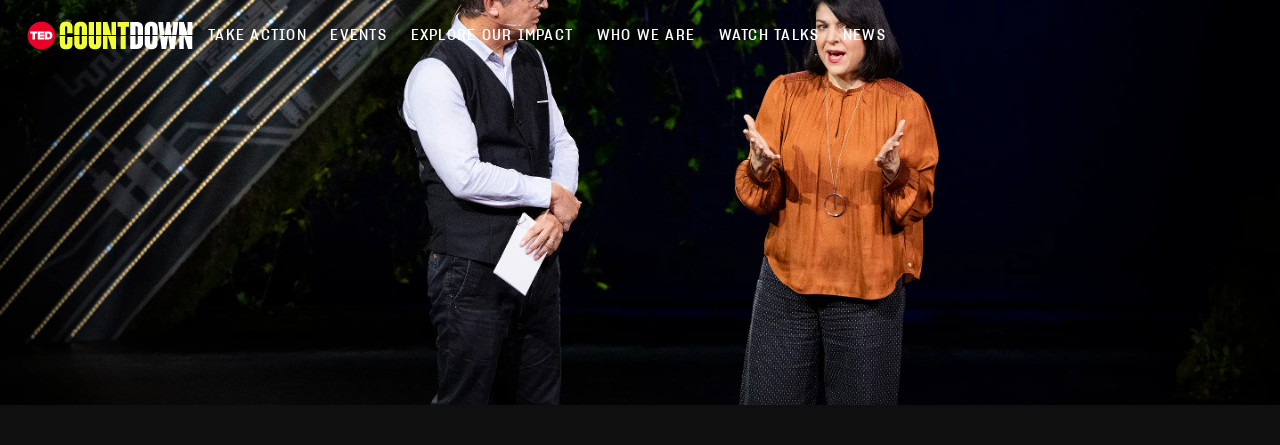

--- FILE ---
content_type: text/html
request_url: https://countdown.ted.com/impact
body_size: 15532
content:
<!DOCTYPE html><!-- Last Published: Wed Jan 14 2026 19:45:44 GMT+0000 (Coordinated Universal Time) --><html data-wf-domain="countdown.ted.com" data-wf-page="636a6e4ec898fb85b09dd58b" data-wf-site="636a6e4ec898fb0fa79dd511" lang="en"><head><meta charset="utf-8"/><title>Explore Our Impact | TED Countdown</title><meta content="Accelerating solutions to the climate crisis through world-class storytelling, powerful in-person convenings and other trailblazing programs designed to ignite systems change." name="description"/><meta content="Explore Our Impact | TED Countdown" property="og:title"/><meta content="Accelerating solutions to the climate crisis through world-class storytelling, powerful in-person convenings and other trailblazing programs designed to ignite systems change." property="og:description"/><meta content="https://cdn.prod.website-files.com/62ea69539cddd3157ca53af6/632b38d9d66eda030b2a21fb_Open%20Graph%20Image.webp" property="og:image"/><meta content="Explore Our Impact | TED Countdown" property="twitter:title"/><meta content="Accelerating solutions to the climate crisis through world-class storytelling, powerful in-person convenings and other trailblazing programs designed to ignite systems change." property="twitter:description"/><meta content="https://cdn.prod.website-files.com/62ea69539cddd3157ca53af6/632b38d9d66eda030b2a21fb_Open%20Graph%20Image.webp" property="twitter:image"/><meta property="og:type" content="website"/><meta content="summary_large_image" name="twitter:card"/><meta content="width=device-width, initial-scale=1" name="viewport"/><link href="https://cdn.prod.website-files.com/636a6e4ec898fb0fa79dd511/css/ted-countdown-staging.shared.93a69eba4.min.css" rel="stylesheet" type="text/css" integrity="sha384-k6aeuky2EtVAhFemweDHF8YAfzi/gueyjLHweUZqjthx6cqfa8qKdLHJt/yYIX+5" crossorigin="anonymous"/><link href="https://fonts.googleapis.com" rel="preconnect"/><link href="https://fonts.gstatic.com" rel="preconnect" crossorigin="anonymous"/><script src="https://ajax.googleapis.com/ajax/libs/webfont/1.6.26/webfont.js" type="text/javascript"></script><script type="text/javascript">WebFont.load({  google: {    families: ["DM Sans:regular,italic,500,500italic,700,700italic:latin,latin-ext"]  }});</script><script type="text/javascript">!function(o,c){var n=c.documentElement,t=" w-mod-";n.className+=t+"js",("ontouchstart"in o||o.DocumentTouch&&c instanceof DocumentTouch)&&(n.className+=t+"touch")}(window,document);</script><link href="https://cdn.prod.website-files.com/636a6e4ec898fb0fa79dd511/636a6e4ec898fb754c9dd586_Favicon__Sm.png" rel="shortcut icon" type="image/x-icon"/><link href="https://cdn.prod.website-files.com/636a6e4ec898fb0fa79dd511/636a6e4ec898fb30f09dd551_Favicon__Lg.png" rel="apple-touch-icon"/><meta name="viewport" content="width=device-width,initial-scale=1,minimum-scale=1,maximum-scale=5">
<meta name="theme-color" content="#333"> <!-- Sets Chrome menu bar color -->

<script async src="https://cdn.jsdelivr.net/npm/@finsweet/cookie-consent@1/fs-cc.js" fs-cc-mode="opt-in"></script>

<style>  
	body .load-1, body .load-2, body .load-3, body .load-4, body .load-5, body .load-6, body .slide-1, body .slide-2, body .slide-3, body .slide-4, body .slide-5, body .slide-6 {opacity: 0;}  
	.w-editor .load-1, .w-editor .load-2, .w-editor .load-3, .w-editor .load-4, .w-editor .load-5, .w-editor .load-6, .w-editor .slide-1, .w-editor .slide-2, .w-editor .slide-3, .w-editor .slide-4, .w-editor .slide-5, .w-editor .slide-6 {opacity: 1;}    
</style>

<!-- Mixpanel -->
<script type="text/javascript">
  const MIXPANEL_PROJECT_TOKEN = window.location.hostname === "countdown.ted.com" ? "cefc84a7a812fb3bb40d6efadb6b3163" : "c9f0430453f71212612cf6c9809ccab1"; 
  const MIXPANEL_PROXY_DOMAIN = window.location.hostname === "countdown.ted.com" ? "https://mixpanel-proxy.ted.com" : "https://mixpanel-proxy.staging.ted.com"; 
  const MIXPANEL_CUSTOM_LIB_URL = MIXPANEL_PROXY_DOMAIN + "/lib.min.js";

  (function(f,b){if(!b.__SV){var e,g,i,h;window.mixpanel=b;b._i=[];b.init=function(e,f,c){function g(a,d){var b=d.split(".");2==b.length&&(a=a[b[0]],d=b[1]);a[d]=function(){a.push([d].concat(Array.prototype.slice.call(arguments,0)))}}var a=b;"undefined"!==typeof c?a=b[c]=[]:c="mixpanel";a.people=a.people||[];a.toString=function(a){var d="mixpanel";"mixpanel"!==c&&(d+="."+c);a||(d+=" (stub)");return d};a.people.toString=function(){return a.toString(1)+".people (stub)"};i="disable time_event track track_pageview track_links track_forms track_with_groups add_group set_group remove_group register register_once alias unregister identify name_tag set_config reset opt_in_tracking opt_out_tracking has_opted_in_tracking has_opted_out_tracking clear_opt_in_out_tracking start_batch_senders people.set people.set_once people.unset people.increment people.append people.union people.track_charge people.clear_charges people.delete_user people.remove".split(" ");
                                                                                          for(h=0;h<i.length;h++)g(a,i[h]);var j="set set_once union unset remove delete".split(" ");a.get_group=function(){function b(c){d[c]=function(){call2_args=arguments;call2=[c].concat(Array.prototype.slice.call(call2_args,0));a.push([e,call2])}}for(var d={},e=["get_group"].concat(Array.prototype.slice.call(arguments,0)),c=0;c<j.length;c++)b(j[c]);return d};b._i.push([e,f,c])};b.__SV=1.2;e=f.createElement("script");e.type="text/javascript";e.async=!0;e.src="undefined"!==typeof MIXPANEL_CUSTOM_LIB_URL?
                                                                                            MIXPANEL_CUSTOM_LIB_URL:"file:"===f.location.protocol&&"//cdn.mxpnl.com/libs/mixpanel-2-latest.min.js".match(/^\/\//)?"https://cdn.mxpnl.com/libs/mixpanel-2-latest.min.js":"//cdn.mxpnl.com/libs/mixpanel-2-latest.min.js";g=f.getElementsByTagName("script")[0];g.parentNode.insertBefore(e,g)}})(document,window.mixpanel||[]);
  
  mixpanel.init(MIXPANEL_PROJECT_TOKEN, {debug: false, api_host: MIXPANEL_PROXY_DOMAIN});
  
  mixpanel.register({
    "product": "countdown.ted.com",
    'system_language': `${navigator.language || navigator.userLanguage}`,
  });
</script><!-- Swiper CSS -->
<link rel="stylesheet" href="https://unpkg.com/swiper/swiper-bundle.min.css" />

<style>
.image-slider-component {overflow: visible!important;}
.swiper {overflow: visible!important;}
.spotlight-content {opacity: 0}
.swiper-slide-active .spotlight-content {opacity: 1}
</style></head><body><div class="page-wrapper"><div class="w-embed"><style>
/* CUSTOM PROPERTIES */
:root {
  /* Ratios */
  --ratio-160: 5 / 8;
  --ratio-150: 3 / 4;
  --ratio-125: 4 / 5;
  --ratio-100: 1 / 1;
  --ratio-75: 4 / 3;
  --ratio-66: 3 / 2;
  --ratio-56: 16 / 9;
  --ratio-44: 235 / 100;
}

/*** Launch Frame Default Custom Style ***/

/* Enhance text rendering */
body {
  -webkit-font-smoothing: antialiased;
  text-rendering: optimizeLegibility;
}

/* Reset link styles */
a {
  color: inherit;
  text-decoration: none;
}

/* Remove default input styles */
input[type="text"],
input[type="email"],
textarea {
  -webkit-appearance: none; /* webkit browsers */
  -moz-appearance: none; /* firefox browser */
  appearance: none;
}

/* Display ... after 2 lines of text */
.line-clamp {
  display: -webkit-box;
  -webkit-line-clamp: 2;
  -webkit-box-orient: vertical;
  overflow: hidden;
}

.three-line-blurb {
  display: -webkit-box;
  -webkit-line-clamp: 3;
  -webkit-box-orient: vertical;
  overflow: hidden;
}

/* Prevent click and hover interactions on overlays */
.overlay { pointer-events: none; }

/* Style Webflow default slider dots */
.w-slider-dot {
  width: 10px;
  height: 10px;
  background-color: rgba(0, 0, 0, 0.2);
  -webkit-transition: background-color 0.2s ease-out;
  -moz-transition: background-color 0.2s ease-out;
  -o-transition: background-color 0.2s ease-out;
  transition: background-color 0.2s ease-out;
}
.w-slider-dot.w-active { background-color: rgba(0, 188, 212, 1); }

/* Get rid of top margin on the first and last elements insdie of Rich Text */
.w-richtext > :first-child { margin-top: 0; }
.w-richtext > :last-child,
.w-richtext ol li:last-child,
.w-richtext ul li:last-child { margin-bottom: 0; }

/*** Project-Specific Custom Style ***/

/* Fluid Type */
html { font-size: calc(0.1250000000000001rem + 0.8333333333333333vw); }
@media screen and (max-width: 1920px) {
  html {
    font-size: calc(0.12499999999999989rem + 0.8333333333333335vw);
  }
}
@media screen and (max-width: 1440px) {
  html {
    font-size: calc(0.8126951092611863rem + 0.20811654526534862vw);
  }
}
@media screen and (max-width: 479px) {
  html {
    font-size: calc(0.8747384937238494rem + 0.41841004184100417vw);
  }
}

/* Controls the aspect ratio of the full bleed lightbox component */
.full-bleed-lightbox { aspect-ratio: 16 / 9; }
@media only screen and (max-width: 767px) {
  .full-bleed-lightbox { aspect-ratio: 5 / 6; }
}

/* Animate the bottom border of links*/
.underscore-link:after {
  border-bottom: 1px solid #f1ff39;
  content: "";
  position: absolute;
  bottom: 0px;
  left: 0px;
  width: 0%;
  transition: width 0.5s cubic-bezier(0.22, 1, 0.36, 1);
}
.underscore-link:hover:after { width: 100%; }

.impact-link:after {
  z-index: -1;
  background-color: #f1ff39;
  content: "";
  position: absolute;
  bottom: 0px;
  left: 0px;
  width: 100%;
  height: 50%;
  transition: all 0.4s cubic-bezier(0.22, 1, 0.36, 1);
}
.impact-link:hover:after {
  height: 100%;
  background-color: #0f0f0f;
}

@media only screen and (min-width: 992px) {
  .navbar-link:after {
    border-bottom: 1px solid #f1ff39;
    content: "";
    position: absolute;
    bottom: 22px;
    left: 12px;
    right: 12px;
    width: 0%;
    transition: width 0.6s cubic-bezier(0.22, 1, 0.36, 1);
  }
  .ff-navbar-link:after { bottom: 10px; }
  .navbar-link:hover:after { width: calc(100% - 24px); }
}

@media only screen and (min-width: 992px) {
  .footer-link:after,
  .caption-label-link:after,
  .more-link:after,
  .grid-video-link:after {
    border-bottom: 1px solid #f1ff39;
    content: "";
    position: absolute;
    bottom: 0px;
    left: 0px;
    right: 0px;
    width: 0%;
    transition: width 0.6s cubic-bezier(0.22, 1, 0.36, 1);
  }

  .footer-link:hover:after,
  .caption-label-link:hover:after,
  .more-link:hover:after,
  .grid-video-link:hover:after { width: 100%; }
}

/* Keeps the back of the countdown image blank when it's animating in */
.countdown-image-piece,
.countdown-mask { backface-visibility: hidden; }

/* Keeps the back of the countdown image blank when it's animating in */
.impact-grid a { text-decoration: underline; }

/* Using CSS Calc to get the heights of these elements to line up correctly */
.number-flap,
.bottom-flap { height: calc(50% - 2px); }

/* Adding a shadow to the Partner Link on hover */
.partner-link:hover .partner-link-bg { box-shadow: -32px 32px 80px #000006; }

/* Styles for the metrics on the Impact Page */
.stat-number .char {
  display: inline-block;
  position: relative;
  min-width: 2ch;
  margin: 2px;
  z-index: 0;
}
.stat-number .char:after {
  position: absolute;
  content: "";
  background-color: #262629;
  border-radius: 2px;
  top: 0%;
  left: 0%;
  right: 0%;
  bottom: 0%;
  z-index: -1;
}
.stat-number .char:before {
  position: absolute;
  content: "";
  background-color: #0f0f0f;
  top: 50%;
  left: 0%;
  right: 0%;
  height: 4px;
  transform: translateY(-50%);
  z-index: 2;
}

/* Fix responsive issues on Dilemma Series speakers */
@media only screen and (min-width: 992px) and (max-width: 1180px){
	.sessions-tab-talk-grid {
		-ms-grid-columns: 1fr 1fr 1fr;
    grid-template-columns: 1fr 1fr 1fr;
	}
}

/* Make disabled Swiper buttons appear disabled */
.swiper-button-disabled {
  pointer-events: none;
  opacity: 0.5;
}

.side-by-side-image-wrapper { aspect-ratio: 5 / 6; }

/* Stat content - make default text faded and bold text white */
.stat-content > .rich-text > p { color: #9b9b9b; }
.stat-content > .rich-text > p > strong { color: white; }

/* Style form input placeholder */
.form-input::placeholder {
  text-transform: uppercase;
  letter-spacing: 0.06em;
}

/* Remove border on first item in border list inside of rich text */
.border-list-rich-text ul li:first-of-type { border: none; }

/* Loading */
.section-from-api.is-loading h2, .section-from-api.is-loading h3, .section-from-api.is-loading .schedule-session-time, .section-fromt-api.is-loading .schedule-session-details  {
  text-indent: -10000px;
  border-radius: 4.5rem;
  line-height: 1.3em;
  position: relative;
  animation-duration: 22s;
  animation-fill-mode: forwards;
  animation-iteration-count: infinite;
  animation-name: placeHolderShimmer;
  animation-timing-function: linear;
  background: #262629;
  background: linear-gradient(to right, #262629 8%, #29292d 18%, #262629 33%);
  -webkit-backface-visibility: hidden;
}
.section-from-api.is-loading .schedule-date-template {
	text-indent: -10000px;
  border: 1px solid transparent;
}
.section-from-api.is-loading .header-info-spacer {
	width: 0;
  margin-right: .5rem;
}
.section-from-api.is-loading [data-element="date"], .section-from-api.is-loading [data-element="day"] {
	width: 6ch;
}
.section-from-api.is-loading .schedule-session-time {
	width: 20ch;
  height: 2ch
}
.section-fromt-api.is-loading .schedule-session-details {
	width: 100%;
  height: 20px;
}
.section-from-api.is-loading h3 {
	width: 25ch;
}
.section-from-api.is-loading .speaker-grid-wrapper {
	display: none;
}
.speaker-card-grid .speaker-card-image {
	background-size: 100%;
	webkit-transition: background-size 250ms linear;
  -moz-transition: background-size 250 linear;
  -o-transition: background-size 250 linear;
  -ms-transition: background-size 250ms linear;
  transition: background-size 250ms linear;
}
.speaker-card-grid .speaker-inner:hover .speaker-card-image {
	background-size: 115% auto;
}
@keyframes placeHolderShimmer {
  0% {
    background-position: 0px 0;
  }
  100% {
    background-position: 100em 0;
  }
}

.ff-vision-council-card-image-wrap {
	aspect-ratio: var(--ratio-100);
}

/* Highlights empty links with a yellow border 
[href="#"] {
	border: 3px solid yellow;
}
*/

.promo-image-wrapper { aspect-ratio: 16 / 9; }

.card-drawer-inner {
	overflow-x: hidden;	
	overflow-y: auto;
}
</style></div><div data-animation="over-right" class="navbar-component w-nav" data-easing2="linear" data-easing="linear" data-collapse="medium" data-logo-visibility="show" data-w-id="83b0beb3-0e14-0347-71d4-5659dae2255c" role="banner" data-no-scroll="1" data-duration="0" data-doc-height="1"><div class="navbar-container"><a href="/" data-w-id="bd4c5241-3088-9eaf-db78-23d684d4cc38" class="navbar-logo-link w-nav-brand"><div class="navbar-logo"><img src="https://cdn.prod.website-files.com/636a6e4ec898fb0fa79dd511/636acb66faeb12b1e1605e8f_TED%20Countdown_Logo-02_color.svg" loading="eager" alt="TED Countdown" height="35"/></div></a><nav role="navigation" class="navbar-menu w-nav-menu"><div class="navbar-menu-links"><a href="/take-action" class="navbar-link w-nav-link">Take Action</a><a href="/attend-events" class="navbar-link w-nav-link">Events</a><a href="/impact" aria-current="page" class="navbar-link w-nav-link w--current">Explore our Impact</a><a href="/about" class="navbar-link w-nav-link">Who we are</a><a href="/watch" class="navbar-link w-nav-link">Watch Talks</a><a href="/news" class="navbar-link w-nav-link">News</a></div><div class="social-wrapper"><div class="social-label"><div class="heading-6 opacity-70 margin-bottom-8">Follow us</div></div><a aria-label="instagram" rel="noreferrer" href="https://www.instagram.com/tedcountdown/" target="_blank" class="social-icon-link w-inline-block"><div class="social-icon w-embed"><svg width="100%" height="100%" viewBox="0 0 24 24" fill="none" xmlns="http://www.w3.org/2000/svg">
<path d="M11.875 7.70703C9.625 7.70703 7.83203 9.53516 7.83203 11.75C7.83203 14 9.625 15.793 11.875 15.793C14.0898 15.793 15.918 14 15.918 11.75C15.918 9.53516 14.0898 7.70703 11.875 7.70703ZM11.875 14.3867C10.4336 14.3867 9.23828 13.2266 9.23828 11.75C9.23828 10.3086 10.3984 9.14844 11.875 9.14844C13.3164 9.14844 14.4766 10.3086 14.4766 11.75C14.4766 13.2266 13.3164 14.3867 11.875 14.3867ZM17.0078 7.56641C17.0078 7.03906 16.5859 6.61719 16.0586 6.61719C15.5312 6.61719 15.1094 7.03906 15.1094 7.56641C15.1094 8.09375 15.5312 8.51562 16.0586 8.51562C16.5859 8.51562 17.0078 8.09375 17.0078 7.56641ZM19.6797 8.51562C19.6094 7.25 19.3281 6.125 18.4141 5.21094C17.5 4.29688 16.375 4.01562 15.1094 3.94531C13.8086 3.875 9.90625 3.875 8.60547 3.94531C7.33984 4.01562 6.25 4.29688 5.30078 5.21094C4.38672 6.125 4.10547 7.25 4.03516 8.51562C3.96484 9.81641 3.96484 13.7188 4.03516 15.0195C4.10547 16.2852 4.38672 17.375 5.30078 18.3242C6.25 19.2383 7.33984 19.5195 8.60547 19.5898C9.90625 19.6602 13.8086 19.6602 15.1094 19.5898C16.375 19.5195 17.5 19.2383 18.4141 18.3242C19.3281 17.375 19.6094 16.2852 19.6797 15.0195C19.75 13.7188 19.75 9.81641 19.6797 8.51562ZM17.9922 16.3906C17.7461 17.0938 17.1836 17.6211 16.5156 17.9023C15.4609 18.3242 13 18.2188 11.875 18.2188C10.7148 18.2188 8.25391 18.3242 7.23438 17.9023C6.53125 17.6211 6.00391 17.0938 5.72266 16.3906C5.30078 15.3711 5.40625 12.9102 5.40625 11.75C5.40625 10.625 5.30078 8.16406 5.72266 7.10938C6.00391 6.44141 6.53125 5.91406 7.23438 5.63281C8.25391 5.21094 10.7148 5.31641 11.875 5.31641C13 5.31641 15.4609 5.21094 16.5156 5.63281C17.1836 5.87891 17.7109 6.44141 17.9922 7.10938C18.4141 8.16406 18.3086 10.625 18.3086 11.75C18.3086 12.9102 18.4141 15.3711 17.9922 16.3906Z" fill="currentColor"/>
</svg></div></a><a aria-label="facebook" rel="noreferrer" href="#" target="_blank" class="social-icon-link hide w-inline-block"><div class="social-icon w-embed"><svg width="100%" height="100%" viewBox="0 0 24 24" fill="none" xmlns="http://www.w3.org/2000/svg">
<path d="M15.8086 12.875L16.3008 9.64062H13.1719V7.53125C13.1719 6.61719 13.5938 5.77344 15 5.77344H16.4414V2.99609C16.4414 2.99609 15.1406 2.75 13.9102 2.75C11.3438 2.75 9.65625 4.33203 9.65625 7.14453V9.64062H6.77344V12.875H9.65625V20.75H13.1719V12.875H15.8086Z" fill="currentColor"/>
</svg></div></a><a aria-label="youtube" rel="noreferrer" href="https://www.youtube.com/c/TED/playlists?view=50&amp;sort=dd&amp;shelf_id=6" target="_blank" class="social-icon-link w-inline-block"><div class="social-icon w-embed"><svg width="100%" height="100%" viewBox="0 0 24 24" fill="none" xmlns="http://www.w3.org/2000/svg">
<path d="M20.8008 7.14453C20.5898 6.30078 19.9219 5.63281 19.1133 5.42188C17.6016 5 11.625 5 11.625 5C11.625 5 5.61328 5 4.10156 5.42188C3.29297 5.63281 2.625 6.30078 2.41406 7.14453C1.99219 8.62109 1.99219 11.7852 1.99219 11.7852C1.99219 11.7852 1.99219 14.9141 2.41406 16.4258C2.625 17.2695 3.29297 17.9023 4.10156 18.1133C5.61328 18.5 11.625 18.5 11.625 18.5C11.625 18.5 17.6016 18.5 19.1133 18.1133C19.9219 17.9023 20.5898 17.2695 20.8008 16.4258C21.2227 14.9141 21.2227 11.7852 21.2227 11.7852C21.2227 11.7852 21.2227 8.62109 20.8008 7.14453ZM9.65625 14.6328V8.9375L14.6484 11.7852L9.65625 14.6328Z" fill="currentColor"/>
</svg></div></a><a aria-label="twitter" rel="noreferrer" href="https://www.twitter.com/tedcountdown/" target="_blank" class="social-icon-link w-inline-block"><div class="social-icon w-embed"><svg width="100%" height="100%" viewBox="0 0 24 24" fill="none" xmlns="http://www.w3.org/2000/svg">
<path d="M19.1367 8.09375C19.8398 7.56641 20.4727 6.93359 20.9648 6.19531C20.332 6.47656 19.5938 6.6875 18.8555 6.75781C19.6289 6.30078 20.1914 5.59766 20.4727 4.71875C19.7695 5.14062 18.9609 5.45703 18.1523 5.63281C17.4492 4.89453 16.5 4.47266 15.4453 4.47266C13.4062 4.47266 11.7539 6.125 11.7539 8.16406C11.7539 8.44531 11.7891 8.72656 11.8594 9.00781C8.80078 8.83203 6.05859 7.35547 4.23047 5.14062C3.91406 5.66797 3.73828 6.30078 3.73828 7.00391C3.73828 8.26953 4.37109 9.39453 5.39062 10.0625C4.79297 10.0273 4.19531 9.88672 3.70312 9.60547V9.64062C3.70312 11.4336 4.96875 12.9102 6.65625 13.2617C6.375 13.332 6.02344 13.4023 5.70703 13.4023C5.46094 13.4023 5.25 13.3672 5.00391 13.332C5.46094 14.8086 6.83203 15.8633 8.44922 15.8984C7.18359 16.8828 5.60156 17.4805 3.87891 17.4805C3.5625 17.4805 3.28125 17.4453 3 17.4102C4.61719 18.4648 6.55078 19.0625 8.66016 19.0625C15.4453 19.0625 19.1367 13.4727 19.1367 8.58594C19.1367 8.41016 19.1367 8.26953 19.1367 8.09375Z" fill="currentColor"/>
</svg></div></a></div></nav><div class="menu-button w-nav-button"><div class="menu-button-line"></div><div class="menu-button-line middle"></div><div class="menu-button-line bottom"></div></div></div><div class="w-embed"><style>
[data-logo-visibility="hide"] .navbar-logo-link {
	pointer-events: none;
  opacity: 0;
}
</style></div></div><header class="page-header-component"><img loading="eager" alt="" src="https://cdn.prod.website-files.com/636a6e4ec898fb0fa79dd511/636a6e4ec898fb13dc9dd5fd_MonicaAraya_2021T-embed.webp" class="image-cover hide-on-mobile"/><img loading="eager" alt="" src="https://cdn.prod.website-files.com/636a6e4ec898fb0fa79dd511/636a6e4ec898fb13dc9dd5fd_MonicaAraya_2021T-embed.webp" class="image-cover show-on-mobile"/><div class="overlay"></div><div class="gradient-curtain"></div><div class="container-small"><div class="page-header-heading-wrapper"><h1 class="margin-bottom-0 load-1">Our Impact</h1><div class="max-width-768 load-2"><p class="paragraph-large">World-class storytelling, powerful in-person convenings and other trailblazing programs designed to ignite systems change.</p></div></div></div></header><main><div class="bg-black-gradient"><div class="section padding-top-medium"><div class="container container-small slide-up"><div class="section-header-component"><h2 class="slide-1">Changing the narrative</h2><p class="paragraph-jumbo slide-2">TED Countdown believes in the power of stories to educate and inspire. We’re committed to science-backed storytelling that generates a deeper, more nuanced understanding of the climate crisis and encourages meaningful action.</p></div><div class="stat-collection-component w-dyn-list"><div role="list" class="stat-list slide-3 w-dyn-items"><div role="listitem" class="stat-item w-dyn-item"><h3 class="stat-number">230</h3><div class="stat-content"><div class="rich-text w-richtext"><p><strong>230+ climate solutions-focused Talks</strong>, driving awareness and funding towards under-invested solutions</p></div></div></div><div role="listitem" class="stat-item w-dyn-item"><h3 class="stat-number">270M</h3><div class="stat-content"><div class="rich-text w-richtext"><p><strong>270+ million video views </strong>across TED platforms, making essential ideas more visible and advancing our collective understanding of complex climate issues</p></div></div></div><div role="listitem" class="stat-item w-dyn-item"><h3 class="stat-number">1000</h3><div class="stat-content"><div class="rich-text w-richtext"><p><strong>1,000+ TEDx Countdown events in 99 countries</strong>, amplifying Countdown content and sharing local stories of climate action</p></div></div></div></div></div></div></div><section class="section spotlight-silder-section padding-bottom-120"><div class="container"><div class="swiper-controls-component"><div id="spotlight-slider-1" class="swiper w-dyn-list"><div role="list" class="swiper-wrapper w-dyn-items"><div role="listitem" class="spotlight-slide swiper-slide w-dyn-item"><div class="ratio-44"><img src="https://cdn.prod.website-files.com/636a6e4ec898fbe4c19dd514/636a6e4ec898fb43f79dd5f2_Spotlight%20Image%201.avif" loading="lazy" alt="" sizes="(max-width: 479px) 90vw, (max-width: 767px) 94vw, 85vw" srcset="https://cdn.prod.website-files.com/636a6e4ec898fbe4c19dd514/636a6e4ec898fb43f79dd5f2_Spotlight%2520Image%25201-p-500.avif 500w, https://cdn.prod.website-files.com/636a6e4ec898fbe4c19dd514/636a6e4ec898fb43f79dd5f2_Spotlight%2520Image%25201-p-800.avif 800w, https://cdn.prod.website-files.com/636a6e4ec898fbe4c19dd514/636a6e4ec898fb43f79dd5f2_Spotlight%2520Image%25201-p-1080.avif 1080w, https://cdn.prod.website-files.com/636a6e4ec898fbe4c19dd514/636a6e4ec898fb43f79dd5f2_Spotlight%20Image%201.avif 2608w" class="image-cover"/></div><div class="spotlight-content-wrapper"><div class="spotlight-content"><h2 id="tween-1" class="heading-4 slide-one-1">The Power of Art to Inform and Inspire</h2><div id="tween-2" class="slide-one-2"><div class="impact-rich-text w-richtext"><p>In October 2020, TED Countdown supported 10 large scale public arts projects in cities around the world. One of these artists was Christine Sun Kim, who unveiled a poignant public billboard on the 710 Freeway in Los Angeles, California, called The Sound of Temperature Rising. “It points to the reality of climate disaster that has become all too clear on the West Coast and the need for significant change now,” she says.</p></div></div><a id="tween-3" href="https://ideas.ted.com/6-public-art-projects-that-make-climate-change-up-close-and-personal/" target="_blank" class="button slide-one-3 w-button">Read More</a></div></div></div><div role="listitem" class="spotlight-slide swiper-slide w-dyn-item"><div class="ratio-44"><img src="https://cdn.prod.website-files.com/636a6e4ec898fbe4c19dd514/636a6e4ec898fb68e39dd646_CS21_20211014_2BH3704-medium.avif" loading="lazy" alt="" sizes="(max-width: 479px) 90vw, (max-width: 767px) 94vw, 85vw" srcset="https://cdn.prod.website-files.com/636a6e4ec898fbe4c19dd514/636a6e4ec898fb68e39dd646_CS21_20211014_2BH3704-medium-p-500.avif 500w, https://cdn.prod.website-files.com/636a6e4ec898fbe4c19dd514/636a6e4ec898fb68e39dd646_CS21_20211014_2BH3704-medium-p-800.avif 800w, https://cdn.prod.website-files.com/636a6e4ec898fbe4c19dd514/636a6e4ec898fb68e39dd646_CS21_20211014_2BH3704-medium.avif 1200w" class="image-cover"/></div><div class="spotlight-content-wrapper"><div class="spotlight-content"><h2 id="tween-1" class="heading-4 slide-one-1">Artists for Climate Action</h2><div id="tween-2" class="slide-one-2"><div class="impact-rich-text w-richtext"><p>TED Countdown partnered with Climate Visuals and Fine Acts to publish 518 artworks published under an open Creative Commons license. The images were selected from more than 5,500 unique submissions spanning over 150 countries. Select works were also displayed at the 2022 Countdown Summit in Edinburgh and at COP26 in Glasgow, Scotland.</p></div></div><a id="tween-3" href="https://ideas.ted.com/tips-for-taking-impactful-and-effective-photos-of-climate-change/" target="_blank" class="button slide-one-3 w-button">Read More</a></div></div></div></div></div><div class="spotlight-slider-arrows"><div id="spotlight-prev-1" class="slider-button"><div class="flex-horizontal w-embed"><svg width="10" height="18" viewBox="0 0 10 18" fill="none" xmlns="http://www.w3.org/2000/svg">
<path d="M9 1L1 9L9 17" stroke="currentColor" stroke-width="2" stroke-linecap="round" stroke-linejoin="round"/>
</svg></div></div><div id="spotlight-next-1" class="slider-button next-slide"><div class="flex-horizontal w-embed"><svg width="10" height="18" viewBox="0 0 10 18" fill="none" xmlns="http://www.w3.org/2000/svg">
<path d="M1 1L9 9L1 17" stroke="currentColor" stroke-width="2" stroke-linecap="round" stroke-linejoin="round"/>
</svg></div></div></div></div></div></section></div><section class="section"><div class="container container-small slide-up"><div class="section-header-component"><h2 class="slide-1">Accelerating action on climate solutions</h2><div class="slide-2"><p class="paragraph-jumbo">TED Countdown is dedicated to curating an intelligent, high-impact set of solutions that will put us on a realistic pathway to net-zero – and catapulting them forward.</p><p class="paragraph-jumbo">We not only work with some of the world’s greatest dreamers, thinkers and doers to bring their big ideas to a world stage, but we also work with them behind the scenes to advance specific projects that can move the needle on climate change.</p></div></div><div class="stat-collection-component slide-3 w-dyn-list"><div class="hide w-dyn-empty"></div></div></div></section><div class="section spotlight-silder-section padding-bottom-120"><div class="container"><div class="swiper-controls-component"><div id="spotlight-slider-2" class="swiper w-dyn-list"><div role="list" class="swiper-wrapper w-dyn-items"><div role="listitem" class="spotlight-slide swiper-slide w-dyn-item"><div class="ratio-44"><img src="https://cdn.prod.website-files.com/636a6e4ec898fbe4c19dd514/636a6e4ec898fb44859dd618_Accelerate%20Image%201.avif" loading="lazy" alt="" sizes="(max-width: 479px) 90vw, (max-width: 767px) 94vw, 85vw" srcset="https://cdn.prod.website-files.com/636a6e4ec898fbe4c19dd514/636a6e4ec898fb44859dd618_Accelerate%2520Image%25201-p-500.avif 500w, https://cdn.prod.website-files.com/636a6e4ec898fbe4c19dd514/636a6e4ec898fb44859dd618_Accelerate%2520Image%25201-p-800.avif 800w, https://cdn.prod.website-files.com/636a6e4ec898fbe4c19dd514/636a6e4ec898fb44859dd618_Accelerate%2520Image%25201-p-1080.avif 1080w, https://cdn.prod.website-files.com/636a6e4ec898fbe4c19dd514/636a6e4ec898fb44859dd618_Accelerate%2520Image%25201-p-1600.avif 1600w, https://cdn.prod.website-files.com/636a6e4ec898fbe4c19dd514/636a6e4ec898fb44859dd618_Accelerate%20Image%201.avif 2608w" class="image-cover"/></div><div class="spotlight-content-wrapper"><div class="spotlight-content"><h2 class="heading-4 slide-two-1">Ermias Kebreab</h2><div class="slide-two-2"><div class="impact-rich-text w-richtext"><p>Animal scientist Ermias Kebreab&#x27;s TED Talk on an ingenious solution to reduce methane emissions from livestock by feeding seaweed to dairy cows caught the attention of a funder, who has since made a $2.6 million donation to continue this work.</p></div></div><a href="https://www.ted.com/talks/ermias_kebreab_what_seaweed_and_cow_burps_have_to_do_with_climate_change?referrer=playlist-countdown_session_1_urgency" target="_blank" class="button slide-two-3 w-button">Watch Talk</a></div></div></div><div role="listitem" class="spotlight-slide swiper-slide w-dyn-item"><div class="ratio-44"><img src="https://cdn.prod.website-files.com/636a6e4ec898fbe4c19dd514/636a6e4ec898fb59ad9dd629_Ma%20Jun.avif" loading="lazy" alt="" sizes="(max-width: 479px) 90vw, (max-width: 767px) 94vw, 85vw" srcset="https://cdn.prod.website-files.com/636a6e4ec898fbe4c19dd514/636a6e4ec898fb59ad9dd629_Ma%2520Jun-p-500.avif 500w, https://cdn.prod.website-files.com/636a6e4ec898fbe4c19dd514/636a6e4ec898fb59ad9dd629_Ma%2520Jun-p-800.avif 800w, https://cdn.prod.website-files.com/636a6e4ec898fbe4c19dd514/636a6e4ec898fb59ad9dd629_Ma%2520Jun-p-1080.avif 1080w, https://cdn.prod.website-files.com/636a6e4ec898fbe4c19dd514/636a6e4ec898fb59ad9dd629_Ma%20Jun.avif 2608w" class="image-cover"/></div><div class="spotlight-content-wrapper"><div class="spotlight-content"><h2 class="heading-4 slide-two-1">Ma Jun</h2><div class="slide-two-2"><div class="impact-rich-text w-richtext"><p>Ma Jun developed the China Pollution Map, China&#x27;s first environmental public database, and the Blue Map, a mobile app that helps the public report environmental violations. Since then, Over 14,000 Chinese factories have been persuaded to cut pollution thanks to the app.</p></div></div><a href="https://www.ted.com/talks/ma_jun_an_interactive_map_to_track_and_end_pollution_in_china" target="_blank" class="button slide-two-3 w-button">Watch Talk</a></div></div></div><div role="listitem" class="spotlight-slide swiper-slide w-dyn-item"><div class="ratio-44"><img src="https://cdn.prod.website-files.com/636a6e4ec898fbe4c19dd514/636a6e4ec898fb14119dd659_MonicaAraya_2020T-1350x675.avif" loading="lazy" alt="" sizes="(max-width: 479px) 90vw, (max-width: 767px) 94vw, 85vw" srcset="https://cdn.prod.website-files.com/636a6e4ec898fbe4c19dd514/636a6e4ec898fb14119dd659_MonicaAraya_2020T-1350x675-p-500.avif 500w, https://cdn.prod.website-files.com/636a6e4ec898fbe4c19dd514/636a6e4ec898fb14119dd659_MonicaAraya_2020T-1350x675-p-800.avif 800w, https://cdn.prod.website-files.com/636a6e4ec898fbe4c19dd514/636a6e4ec898fb14119dd659_MonicaAraya_2020T-1350x675.avif 1350w" class="image-cover"/></div><div class="spotlight-content-wrapper"><div class="spotlight-content"><h2 class="heading-4 slide-two-1">Monica Araya</h2><div class="slide-two-2"><div class="impact-rich-text w-richtext"><p>The roadmap to ending pollution from transportation is here, says electrification advocate Monica Araya. In collaboration with Climate Leadership Initiative and the Audacious Project, TED Countdown helped raise over $300 million for the Drive Electric Campaign, an initiative bringing together 70+ organizations together to accelerate the end of the sale of the internal combustion engine.</p></div></div><a href="https://www.ted.com/talks/monica_araya_how_cities_are_detoxing_transportation" target="_blank" class="button slide-two-3 w-button">Watch Talk</a></div></div></div></div></div><div class="spotlight-slider-arrows"><div id="spotlight-prev-2" class="slider-button"><div class="flex-horizontal w-embed"><svg width="10" height="18" viewBox="0 0 10 18" fill="none" xmlns="http://www.w3.org/2000/svg">
<path d="M9 1L1 9L9 17" stroke="currentColor" stroke-width="2" stroke-linecap="round" stroke-linejoin="round"/>
</svg></div></div><div id="spotlight-next-2" class="slider-button next-slide"><div class="flex-horizontal w-embed"><svg width="10" height="18" viewBox="0 0 10 18" fill="none" xmlns="http://www.w3.org/2000/svg">
<path d="M1 1L9 9L1 17" stroke="currentColor" stroke-width="2" stroke-linecap="round" stroke-linejoin="round"/>
</svg></div></div></div></div></div></div><div class="bg-black-gradient-reverse"><div class="section padding-bottom-large"><div class="container container-small slide-up"><div class="section-header-component"><h2 class="slide-1">Building a more collaborative climate movement</h2><p class="paragraph-jumbo slide-2">Solving the climate crisis requires leadership and creativity across every industry. Countdown brings together key players to share and understand diverse perspectives, facilitate crucial conversations and encourage new partnerships that can ultimately lead to a more empathic and collaborative community.</p></div><div class="stat-collection-component w-dyn-list"><div role="list" class="stat-list slide-3 w-dyn-items"><div role="listitem" class="stat-item w-dyn-item"><h3 class="stat-number">-721</h3><div class="stat-content"><div class="rich-text w-richtext"><p><strong>721 cross-sector leaders</strong> attended a 3.5 day in-person Summit in Edinburgh ahead of COP26 to exchange ideas and forge new partnerships</p></div></div></div><div role="listitem" class="stat-item w-dyn-item"><h3 class="stat-number">---2</h3><div class="stat-content"><div class="rich-text w-richtext"><p><strong>2 Dilemma Sessions</strong> in 2022 designed to tackle the most daunting challenges of the net-zero transition by bringing cross-sector leaders together to have difficult conversations</p></div></div></div></div></div></div></div></div></main><footer class="footer-component"><div class="container-small"><div class="footer-flex"><a aria-label="TED Countdown home" href="/" class="footer-logo w-inline-block"><img src="https://cdn.prod.website-files.com/636a6e4ec898fb0fa79dd511/63b5b7b976f2ba8e822caffd_TED%20Countdown_Logo-02_color.svg" loading="lazy" alt="" height="32"/></a><div class="footer-right"><div class="w-layout-grid footer-right-grid"><a href="/take-action" class="footer-link">Take Action</a><a href="/about" class="footer-link">About Us</a><a href="/attend-events" class="footer-link">Attend Events</a><a href="/contact" class="footer-link">Contact Us</a><a href="/impact" aria-current="page" class="footer-link w--current">Explore impact</a><a href="/watch" class="footer-link">Watch Talks</a></div><div class="footer-socials"><a data-mixpanel="footer-social-link" rel="noreferrer" aria-label="Follow TED Countdown on Instagram" href="https://www.instagram.com/tedcountdown/" target="_blank" class="social-icon-link w-inline-block"><div class="social-icon w-embed"><svg width="100%" height="100%" viewBox="0 0 24 24" fill="none" xmlns="http://www.w3.org/2000/svg">
<path d="M11.875 7.70703C9.625 7.70703 7.83203 9.53516 7.83203 11.75C7.83203 14 9.625 15.793 11.875 15.793C14.0898 15.793 15.918 14 15.918 11.75C15.918 9.53516 14.0898 7.70703 11.875 7.70703ZM11.875 14.3867C10.4336 14.3867 9.23828 13.2266 9.23828 11.75C9.23828 10.3086 10.3984 9.14844 11.875 9.14844C13.3164 9.14844 14.4766 10.3086 14.4766 11.75C14.4766 13.2266 13.3164 14.3867 11.875 14.3867ZM17.0078 7.56641C17.0078 7.03906 16.5859 6.61719 16.0586 6.61719C15.5312 6.61719 15.1094 7.03906 15.1094 7.56641C15.1094 8.09375 15.5312 8.51562 16.0586 8.51562C16.5859 8.51562 17.0078 8.09375 17.0078 7.56641ZM19.6797 8.51562C19.6094 7.25 19.3281 6.125 18.4141 5.21094C17.5 4.29688 16.375 4.01562 15.1094 3.94531C13.8086 3.875 9.90625 3.875 8.60547 3.94531C7.33984 4.01562 6.25 4.29688 5.30078 5.21094C4.38672 6.125 4.10547 7.25 4.03516 8.51562C3.96484 9.81641 3.96484 13.7188 4.03516 15.0195C4.10547 16.2852 4.38672 17.375 5.30078 18.3242C6.25 19.2383 7.33984 19.5195 8.60547 19.5898C9.90625 19.6602 13.8086 19.6602 15.1094 19.5898C16.375 19.5195 17.5 19.2383 18.4141 18.3242C19.3281 17.375 19.6094 16.2852 19.6797 15.0195C19.75 13.7188 19.75 9.81641 19.6797 8.51562ZM17.9922 16.3906C17.7461 17.0938 17.1836 17.6211 16.5156 17.9023C15.4609 18.3242 13 18.2188 11.875 18.2188C10.7148 18.2188 8.25391 18.3242 7.23438 17.9023C6.53125 17.6211 6.00391 17.0938 5.72266 16.3906C5.30078 15.3711 5.40625 12.9102 5.40625 11.75C5.40625 10.625 5.30078 8.16406 5.72266 7.10938C6.00391 6.44141 6.53125 5.91406 7.23438 5.63281C8.25391 5.21094 10.7148 5.31641 11.875 5.31641C13 5.31641 15.4609 5.21094 16.5156 5.63281C17.1836 5.87891 17.7109 6.44141 17.9922 7.10938C18.4141 8.16406 18.3086 10.625 18.3086 11.75C18.3086 12.9102 18.4141 15.3711 17.9922 16.3906Z" fill="currentColor"/>
</svg></div></a><a aria-label="Follow TED Countdown on Facebook" rel="noreferrer" href="#" target="_blank" class="social-icon-link hide w-inline-block"><div class="social-icon w-embed"><svg width="100%" height="100%" viewBox="0 0 24 24" fill="none" xmlns="http://www.w3.org/2000/svg">
<path d="M15.8086 12.875L16.3008 9.64062H13.1719V7.53125C13.1719 6.61719 13.5938 5.77344 15 5.77344H16.4414V2.99609C16.4414 2.99609 15.1406 2.75 13.9102 2.75C11.3438 2.75 9.65625 4.33203 9.65625 7.14453V9.64062H6.77344V12.875H9.65625V20.75H13.1719V12.875H15.8086Z" fill="currentColor"/>
</svg></div></a><a data-mixpanel="footer-social-link" rel="noreferrer" aria-label="Watch TED Countdown videos on YouTube" href="https://www.youtube.com/c/TED/playlists?view=50&amp;sort=dd&amp;shelf_id=6" target="_blank" class="social-icon-link w-inline-block"><div class="social-icon w-embed"><svg width="100%" height="100%" viewBox="0 0 24 24" fill="none" xmlns="http://www.w3.org/2000/svg">
<path d="M20.8008 7.14453C20.5898 6.30078 19.9219 5.63281 19.1133 5.42188C17.6016 5 11.625 5 11.625 5C11.625 5 5.61328 5 4.10156 5.42188C3.29297 5.63281 2.625 6.30078 2.41406 7.14453C1.99219 8.62109 1.99219 11.7852 1.99219 11.7852C1.99219 11.7852 1.99219 14.9141 2.41406 16.4258C2.625 17.2695 3.29297 17.9023 4.10156 18.1133C5.61328 18.5 11.625 18.5 11.625 18.5C11.625 18.5 17.6016 18.5 19.1133 18.1133C19.9219 17.9023 20.5898 17.2695 20.8008 16.4258C21.2227 14.9141 21.2227 11.7852 21.2227 11.7852C21.2227 11.7852 21.2227 8.62109 20.8008 7.14453ZM9.65625 14.6328V8.9375L14.6484 11.7852L9.65625 14.6328Z" fill="currentColor"/>
</svg></div></a><a data-mixpanel="footer-social-link" rel="noreferrer" aria-label="Follow TED Countdown on Twitter" href="https://www.twitter.com/tedcountdown/" target="_blank" class="social-icon-link w-inline-block"><div class="social-icon w-embed"><svg width="100%" height="100%" viewBox="0 0 24 24" fill="none" xmlns="http://www.w3.org/2000/svg">
<path d="M19.1367 8.09375C19.8398 7.56641 20.4727 6.93359 20.9648 6.19531C20.332 6.47656 19.5938 6.6875 18.8555 6.75781C19.6289 6.30078 20.1914 5.59766 20.4727 4.71875C19.7695 5.14062 18.9609 5.45703 18.1523 5.63281C17.4492 4.89453 16.5 4.47266 15.4453 4.47266C13.4062 4.47266 11.7539 6.125 11.7539 8.16406C11.7539 8.44531 11.7891 8.72656 11.8594 9.00781C8.80078 8.83203 6.05859 7.35547 4.23047 5.14062C3.91406 5.66797 3.73828 6.30078 3.73828 7.00391C3.73828 8.26953 4.37109 9.39453 5.39062 10.0625C4.79297 10.0273 4.19531 9.88672 3.70312 9.60547V9.64062C3.70312 11.4336 4.96875 12.9102 6.65625 13.2617C6.375 13.332 6.02344 13.4023 5.70703 13.4023C5.46094 13.4023 5.25 13.3672 5.00391 13.332C5.46094 14.8086 6.83203 15.8633 8.44922 15.8984C7.18359 16.8828 5.60156 17.4805 3.87891 17.4805C3.5625 17.4805 3.28125 17.4453 3 17.4102C4.61719 18.4648 6.55078 19.0625 8.66016 19.0625C15.4453 19.0625 19.1367 13.4727 19.1367 8.58594C19.1367 8.41016 19.1367 8.26953 19.1367 8.09375Z" fill="currentColor"/>
</svg></div></a></div></div><div class="footer-disclaimers"><p class="paragraph-small footer-disclaimer-paragraph">© 2022 TED Conferences LLC. All rights reserved.</p><div><a href="https://www.ted.com/about/our-organization/our-policies-terms/ted-com-terms-of-use" class="small-link spacer">Terms &amp; Conditions</a><div class="paragraph-small spacer">•</div><a href="https://www.ted.com/about/our-organization/our-policies-terms/privacy-policy" target="_blank" class="small-link spacer">Privacy Policy</a></div></div></div></div></footer><div class="cookie-symbol"><div fs-cc="banner" class="fs-cc-banner-component"><div class="container-small"><div class="fs-cc-banner-container"><div class="cookie-o"><div class="paragraph-small">By clicking <strong>“Accept All Cookies”</strong>, you agree to the storing of cookies on your device to enhance site navigation, analyze site usage, and assist in our marketing efforts. View our <a href="https://www.ted.com/about/our-organization/our-policies-terms/privacy-policy" rel="noreferrer" target="_blank" class="cookie-link">Privacy Policy</a> for more information.</div></div><div class="fs-cc-banner-buttons-wrapper"><a fs-cc="open-preferences" href="#" class="small-link">Preferences</a><a fs-cc="deny" href="#" class="small-button w-button">Deny</a><a fs-cc="allow" href="#" class="small-button w-button">Accept</a><div aria-label="Close cookie banner" fs-cc="close" class="fs-cc-banner-close"><div class="fs-cc-banner-close-icon w-embed"><svg fill="currentColor" aria-hidden="true" focusable="false" viewBox="0 0 16 16">
	<path d="M9.414 8l4.293-4.293-1.414-1.414L8 6.586 3.707 2.293 2.293 3.707 6.586 8l-4.293 4.293 1.414 1.414L8 9.414l4.293 4.293 1.414-1.414L9.414 8z"></path>
</svg></div></div></div></div><div fs-cc="interaction" class="fs-cc-banner-trigger"></div></div></div><div fs-cc="manager" class="fs-cc-manager-component"><div class="container-small"><div fs-cc="interaction" class="fs-cc-manager-trigger"></div></div></div><div fs-cc-scroll="disable" fs-cc="preferences" class="fs-cc-prefs-component w-form"><form id="cookie-preferences" name="wf-form-Cookie-Preferences" data-name="Cookie Preferences" method="get" class="fs-cc-prefs-form" data-wf-page-id="636a6e4ec898fb85b09dd58b" data-wf-element-id="7e3159e8-ba99-408d-a53b-1c2a287735c2"><div fs-cc="close" class="fs-cc-prefs-close"><div class="fs-cc-prefs-close-icon w-embed"><svg fill="currentColor" aria-hidden="true" focusable="false" viewBox="0 0 16 16">
	<path d="M9.414 8l4.293-4.293-1.414-1.414L8 6.586 3.707 2.293 2.293 3.707 6.586 8l-4.293 4.293 1.414 1.414L8 9.414l4.293 4.293 1.414-1.414L9.414 8z"></path>
</svg></div></div><div class="fs-cc-prefs-content"><h4>Privacy Preference Center</h4><div class="fs-cc-prefs-space-small"><div class="paragraph-small">When you visit websites, they may store or retrieve data in your browser. This storage is often necessary for the basic functionality of the website. The storage may be used for marketing, analytics, and personalization of the site, such as storing your preferences. Privacy is important to us, so you have the option of disabling certain types of storage that may not be necessary for the basic functioning of the website. Blocking categories may impact your experience on the website.</div></div><div class="fs-cc-prefs-space-medium"><div class="double-buttons"><a fs-cc="deny" href="#" class="small-button w-button">Reject all cookies</a><a fs-cc="allow" href="#" class="small-button w-button">Allow all cookies</a></div></div><div class="fs-cc-prefs-space-small"><h4>Manage Consent Preferences by Category</h4></div><div class="fs-cc-prefs-option"><div class="fs-cc-prefs-toggle-wrapper"><h5 class="fs-cc-prefs-label">Essential</h5><div class="paragraph-small"><strong>Always Active</strong></div></div><div class="paragraph-small">This is some text inside of a div block.</div></div><div class="fs-cc-prefs-option"><div class="fs-cc-prefs-toggle-wrapper"><h5 class="fs-cc-prefs-label">Marketing</h5><label class="w-checkbox fs-cc-prefs-checkbox-field"><input type="checkbox" id="marketing-2" name="marketing-2" data-name="Marketing 2" fs-cc-checkbox="marketing" class="w-checkbox-input fs-cc-prefs-checkbox"/><span for="marketing-2" class="fs-cc-prefs-checkbox-label w-form-label">Essential</span><div class="fs-cc-prefs-toggle"></div></label></div><div class="paragraph-small">These items are used to deliver advertising that is more relevant to you and your interests. They may also be used to limit the number of times you see an advertisement and measure the effectiveness of advertising campaigns. Advertising networks usually place them with the website operator’s permission.</div></div><div class="fs-cc-prefs-option"><div class="fs-cc-prefs-toggle-wrapper"><h5 class="fs-cc-prefs-label">Personalization</h5><label class="w-checkbox fs-cc-prefs-checkbox-field"><input type="checkbox" id="personalization-2" name="personalization-2" data-name="Personalization 2" fs-cc-checkbox="personalization" class="w-checkbox-input fs-cc-prefs-checkbox"/><span for="personalization-2" class="fs-cc-prefs-checkbox-label w-form-label">Essential</span><div class="fs-cc-prefs-toggle"></div></label></div><div class="paragraph-small">These items allow the website to remember choices you make (such as your user name, language, or the region you are in) and provide enhanced, more personal features. For example, a website may provide you with local weather reports or traffic news by storing data about your current location.</div></div><div class="fs-cc-prefs-option"><div class="fs-cc-prefs-toggle-wrapper"><h5 class="fs-cc-prefs-label">Analytics</h5><label class="w-checkbox fs-cc-prefs-checkbox-field"><input type="checkbox" id="analytics-2" name="analytics-2" data-name="Analytics 2" fs-cc-checkbox="analytics" class="w-checkbox-input fs-cc-prefs-checkbox"/><span for="analytics-2" class="fs-cc-prefs-checkbox-label w-form-label">Essential</span><div class="fs-cc-prefs-toggle"></div></label></div><div class="paragraph-small">These items help the website operator understand how its website performs, how visitors interact with the site, and whether there may be technical issues. This storage type usually doesn’t collect information that identifies a visitor.</div></div><div class="fs-cc-prefs-buttons-wrapper"><a fs-cc="submit" href="#" class="small-button w-button">Confirm my preferences and close</a></div><input type="submit" data-wait="Please wait..." class="fs-cc-prefs-submit-hide w-button" value="Submit"/><div class="w-embed"><style>
/* smooth scrolling on iOS devices */
.fs-cc-prefs_content{-webkit-overflow-scrolling: touch}
</style></div></div></form><div class="w-form-done"></div><div class="w-form-fail"></div><div fs-cc="close" class="fs-cc-prefs-overlay"></div><div fs-cc="interaction" class="fs-cc-prefs-trigger"></div></div></div></div><script src="https://d3e54v103j8qbb.cloudfront.net/js/jquery-3.5.1.min.dc5e7f18c8.js?site=636a6e4ec898fb0fa79dd511" type="text/javascript" integrity="sha256-9/aliU8dGd2tb6OSsuzixeV4y/faTqgFtohetphbbj0=" crossorigin="anonymous"></script><script src="https://cdn.prod.website-files.com/636a6e4ec898fb0fa79dd511/js/ted-countdown-staging.schunk.e0c428ff9737f919.js" type="text/javascript" integrity="sha384-ar82P9eriV3WGOD8Lkag3kPxxkFE9GSaSPalaC0MRlR/5aACGoFQNfyqt0dNuYvt" crossorigin="anonymous"></script><script src="https://cdn.prod.website-files.com/636a6e4ec898fb0fa79dd511/js/ted-countdown-staging.schunk.13080559c38b9b21.js" type="text/javascript" integrity="sha384-b0oE70GDfyaOlblhwkPccr+mqXoRu4oLAL7c8AFBq+5AXYJFjBz5mNizNkrUvOgj" crossorigin="anonymous"></script><script src="https://cdn.prod.website-files.com/636a6e4ec898fb0fa79dd511/js/ted-countdown-staging.95784427.5d5cc1fedc900b50.js" type="text/javascript" integrity="sha384-mewvnS/Q3/VaCGEAVzWp7HPc/i8WrWCF6Pun2V8QVcXwS68u/uAAyHVm0qCZs+1f" crossorigin="anonymous"></script><!-- Site-Wide Mixpanel Tracking -->
<script>
// Footer social links
$('[data-mixpanel="footer-social-link"]').each(function() {
	$(this).on('click', function() {
  	const dest = $(this).attr('href');
  	mixpanel.track('outbound_link_click', {
  		'outbound_url': dest,
      'outbound_link_context': 'footer-social-links',
    });
  });
});

// Subscribe form field focus
$('[data-mixpanel="subscribe-form-field"]').each(function() {
	$(this).on('focus', function() {
  	const field = $(this).attr('name');
    mixpanel.track('form_field_focus', {
      'form_name': 'subscribe_form',
      'field_name': field,
    });
  });
});

// Subscribe form submit
$('[data-mixpanel="subscribe-form"]').each(function() {
	$(this).on('submit', function() {
    mixpanel.track('form_submit', {
      'form_name': 'subscribe_form',
    });
  });
});
</script>

<script>
/* Hide parent section when children collections are empty */
$('.w-dyn-empty').parents('[hide-when-empty="true"]').each(function(){ $(this).hide()});
  
// Sent body to overflow hidden on first click of hamburger icon  
$('.menu-button').click(function() {
	if (window.matchMedia('(max-width: 991px)').matches){    
		var clicks = $(this).data('clicks');
        if (clicks) {
            $("body").css("overflow", "auto");
          } else {
            $("body").css("overflow", "hidden");
          }      
      	$(this).data("clicks", !clicks);
  	}
  	else {}
});

// Click on the hamburger icon whenever you click on the greyed out part
$( ".navigation-link" ).click(function() {
  if (window.matchMedia('(max-width: 991px)').matches) {
    $( ".menu-button" ).click();
  }
  else {}
});
</script><!-- Mixpanel -->
<script>
 mixpanel.track('screen_view', {
   'page': 'impact',
   'navigation_context': `${localStorage.getItem('lc') != null ? localStorage.getItem('lc') : ""}`,
 });
</script>
<!-- END Mixpanel -->

<!-- GSAP Librarr-->
<script src="https://cdnjs.cloudflare.com/ajax/libs/gsap/3.11.1/gsap.min.js"></script>  
<!-- Swiper Package (required for Swiper sliders) -->
<script src="https://unpkg.com/swiper@8/swiper-bundle.min.js"></script>

<!-- Stats -->
<script src="https://unpkg.com/split-type"></script>
<script>
let typeSplit;
// Split the text up
function runSplit() {
  typeSplit = new SplitType(".stat-number", {
    types: "lines, words, chars"
  });
}
runSplit();
// Update on window resize
let windowWidth = $(window).innerWidth();
window.addEventListener("resize", function () {
  if (windowWidth !== $(window).innerWidth()) {
    windowWidth = $(window).innerWidth();
    typeSplit.revert();
    runSplit();
  }
});
</script>

<script>
// Swiper Testimonial Slider
const spotlightSwiper1 = new Swiper('#spotlight-slider-1', {
  // Optional parameters
  direction: 'horizontal',
  loop: false,
  spaceBetween: 16,
  slidesPerView: 1,
  grabCursor: true,
  // Navigation arrows
  navigation: {
    nextEl: '#spotlight-next-1',
    prevEl: '#spotlight-prev-1',
  }, 
});
let timelineOne = gsap.timeline(); //create the timeline
timelineOne.from(".slide-one-1", {y: 40, opacity: 0, ease: "outExpo"}) //start sequencing
  .from(".slide-one-2", {y: 40, opacity: 0, ease: "outExpo"}, .1)
  .from(".slide-one-3", {y: 40, opacity: 0, ease: "outExpo"}, .2)
spotlightSwiper1.on('slideChange', function () {    
  timelineOne.restart();
});
</script>

<script>
const spotlightSwiper2 = new Swiper('#spotlight-slider-2', {
  // Optional parameters
  direction: 'horizontal',
  loop: false,
  spaceBetween: 16,
  slidesPerView: 1,
  grabCursor: true,
  // Navigation arrows
  navigation: {
    nextEl: '#spotlight-next-2',
    prevEl: '#spotlight-prev-2',
  }, 
});
let timelineTwo = gsap.timeline(); //create the timeline
timelineTwo.from(".slide-two-1", {y: 40, opacity: 0, ease: "outExpo"}) //start sequencing
  .from(".slide-two-2", {y: 40, opacity: 0, ease: "outExpo"}, .1)
  .from(".slide-two-3", {y: 40, opacity: 0, ease: "outExpo"}, .2)
spotlightSwiper2.on('slideChange', function () {    
  timelineTwo.restart();
});
</script>

<script>
const spotlightSwiper3 = new Swiper('#spotlight-slider-3', {
  // Optional parameters
  direction: 'horizontal',
  loop: false,
  spaceBetween: 16,
  slidesPerView: 1,
  grabCursor: true,
  // Navigation arrows
  navigation: {
    nextEl: '#spotlight-next-3',
    prevEl: '#spotlight-prev-3',
  }, 
});
let timelineThree = gsap.timeline(); //create the timeline
timelineThree.from(".slide-three-1", {y: 40, opacity: 0, ease: "outExpo"}) //start sequencing
  .from(".slide-three-2", {y: 40, opacity: 0, ease: "outExpo"}, .1)
  .from(".slide-three-3", {y: 40, opacity: 0, ease: "outExpo"}, .2)
spotlightSwiper3.on('slideChange', function () {    
  timelineThree.restart();
});
</script>

<script>
$( document ).ready(function() {
  $( ".stat-number .char" ).each(function() {
      let statText = $(this).text();
      if (statText == '-') {
          $(this).css("color", "#262629");
  } else {}
  });
});  
</script>
</body></html>

--- FILE ---
content_type: text/css
request_url: https://cdn.prod.website-files.com/636a6e4ec898fb0fa79dd511/css/ted-countdown-staging.shared.93a69eba4.min.css
body_size: 25950
content:
html{-webkit-text-size-adjust:100%;-ms-text-size-adjust:100%;font-family:sans-serif}body{margin:0}article,aside,details,figcaption,figure,footer,header,hgroup,main,menu,nav,section,summary{display:block}audio,canvas,progress,video{vertical-align:baseline;display:inline-block}audio:not([controls]){height:0;display:none}[hidden],template{display:none}a{background-color:#0000}a:active,a:hover{outline:0}abbr[title]{border-bottom:1px dotted}b,strong{font-weight:700}dfn{font-style:italic}h1{margin:.67em 0;font-size:2em}mark{color:#000;background:#ff0}small{font-size:80%}sub,sup{vertical-align:baseline;font-size:75%;line-height:0;position:relative}sup{top:-.5em}sub{bottom:-.25em}img{border:0}svg:not(:root){overflow:hidden}hr{box-sizing:content-box;height:0}pre{overflow:auto}code,kbd,pre,samp{font-family:monospace;font-size:1em}button,input,optgroup,select,textarea{color:inherit;font:inherit;margin:0}button{overflow:visible}button,select{text-transform:none}button,html input[type=button],input[type=reset]{-webkit-appearance:button;cursor:pointer}button[disabled],html input[disabled]{cursor:default}button::-moz-focus-inner,input::-moz-focus-inner{border:0;padding:0}input{line-height:normal}input[type=checkbox],input[type=radio]{box-sizing:border-box;padding:0}input[type=number]::-webkit-inner-spin-button,input[type=number]::-webkit-outer-spin-button{height:auto}input[type=search]{-webkit-appearance:none}input[type=search]::-webkit-search-cancel-button,input[type=search]::-webkit-search-decoration{-webkit-appearance:none}legend{border:0;padding:0}textarea{overflow:auto}optgroup{font-weight:700}table{border-collapse:collapse;border-spacing:0}td,th{padding:0}@font-face{font-family:webflow-icons;src:url([data-uri])format("truetype");font-weight:400;font-style:normal}[class^=w-icon-],[class*=\ w-icon-]{speak:none;font-variant:normal;text-transform:none;-webkit-font-smoothing:antialiased;-moz-osx-font-smoothing:grayscale;font-style:normal;font-weight:400;line-height:1;font-family:webflow-icons!important}.w-icon-slider-right:before{content:""}.w-icon-slider-left:before{content:""}.w-icon-nav-menu:before{content:""}.w-icon-arrow-down:before,.w-icon-dropdown-toggle:before{content:""}.w-icon-file-upload-remove:before{content:""}.w-icon-file-upload-icon:before{content:""}*{box-sizing:border-box}html{height:100%}body{color:#333;background-color:#fff;min-height:100%;margin:0;font-family:Arial,sans-serif;font-size:14px;line-height:20px}img{vertical-align:middle;max-width:100%;display:inline-block}html.w-mod-touch *{background-attachment:scroll!important}.w-block{display:block}.w-inline-block{max-width:100%;display:inline-block}.w-clearfix:before,.w-clearfix:after{content:" ";grid-area:1/1/2/2;display:table}.w-clearfix:after{clear:both}.w-hidden{display:none}.w-button{color:#fff;line-height:inherit;cursor:pointer;background-color:#3898ec;border:0;border-radius:0;padding:9px 15px;text-decoration:none;display:inline-block}input.w-button{-webkit-appearance:button}html[data-w-dynpage] [data-w-cloak]{color:#0000!important}.w-code-block{margin:unset}pre.w-code-block code{all:inherit}.w-optimization{display:contents}.w-webflow-badge,.w-webflow-badge>img{box-sizing:unset;width:unset;height:unset;max-height:unset;max-width:unset;min-height:unset;min-width:unset;margin:unset;padding:unset;float:unset;clear:unset;border:unset;border-radius:unset;background:unset;background-image:unset;background-position:unset;background-size:unset;background-repeat:unset;background-origin:unset;background-clip:unset;background-attachment:unset;background-color:unset;box-shadow:unset;transform:unset;direction:unset;font-family:unset;font-weight:unset;color:unset;font-size:unset;line-height:unset;font-style:unset;font-variant:unset;text-align:unset;letter-spacing:unset;-webkit-text-decoration:unset;text-decoration:unset;text-indent:unset;text-transform:unset;list-style-type:unset;text-shadow:unset;vertical-align:unset;cursor:unset;white-space:unset;word-break:unset;word-spacing:unset;word-wrap:unset;transition:unset}.w-webflow-badge{white-space:nowrap;cursor:pointer;box-shadow:0 0 0 1px #0000001a,0 1px 3px #0000001a;visibility:visible!important;opacity:1!important;z-index:2147483647!important;color:#aaadb0!important;overflow:unset!important;background-color:#fff!important;border-radius:3px!important;width:auto!important;height:auto!important;margin:0!important;padding:6px!important;font-size:12px!important;line-height:14px!important;text-decoration:none!important;display:inline-block!important;position:fixed!important;inset:auto 12px 12px auto!important;transform:none!important}.w-webflow-badge>img{position:unset;visibility:unset!important;opacity:1!important;vertical-align:middle!important;display:inline-block!important}h1,h2,h3,h4,h5,h6{margin-bottom:10px;font-weight:700}h1{margin-top:20px;font-size:38px;line-height:44px}h2{margin-top:20px;font-size:32px;line-height:36px}h3{margin-top:20px;font-size:24px;line-height:30px}h4{margin-top:10px;font-size:18px;line-height:24px}h5{margin-top:10px;font-size:14px;line-height:20px}h6{margin-top:10px;font-size:12px;line-height:18px}p{margin-top:0;margin-bottom:10px}blockquote{border-left:5px solid #e2e2e2;margin:0 0 10px;padding:10px 20px;font-size:18px;line-height:22px}figure{margin:0 0 10px}figcaption{text-align:center;margin-top:5px}ul,ol{margin-top:0;margin-bottom:10px;padding-left:40px}.w-list-unstyled{padding-left:0;list-style:none}.w-embed:before,.w-embed:after{content:" ";grid-area:1/1/2/2;display:table}.w-embed:after{clear:both}.w-video{width:100%;padding:0;position:relative}.w-video iframe,.w-video object,.w-video embed{border:none;width:100%;height:100%;position:absolute;top:0;left:0}fieldset{border:0;margin:0;padding:0}button,[type=button],[type=reset]{cursor:pointer;-webkit-appearance:button;border:0}.w-form{margin:0 0 15px}.w-form-done{text-align:center;background-color:#ddd;padding:20px;display:none}.w-form-fail{background-color:#ffdede;margin-top:10px;padding:10px;display:none}label{margin-bottom:5px;font-weight:700;display:block}.w-input,.w-select{color:#333;vertical-align:middle;background-color:#fff;border:1px solid #ccc;width:100%;height:38px;margin-bottom:10px;padding:8px 12px;font-size:14px;line-height:1.42857;display:block}.w-input::placeholder,.w-select::placeholder{color:#999}.w-input:focus,.w-select:focus{border-color:#3898ec;outline:0}.w-input[disabled],.w-select[disabled],.w-input[readonly],.w-select[readonly],fieldset[disabled] .w-input,fieldset[disabled] .w-select{cursor:not-allowed}.w-input[disabled]:not(.w-input-disabled),.w-select[disabled]:not(.w-input-disabled),.w-input[readonly],.w-select[readonly],fieldset[disabled]:not(.w-input-disabled) .w-input,fieldset[disabled]:not(.w-input-disabled) .w-select{background-color:#eee}textarea.w-input,textarea.w-select{height:auto}.w-select{background-color:#f3f3f3}.w-select[multiple]{height:auto}.w-form-label{cursor:pointer;margin-bottom:0;font-weight:400;display:inline-block}.w-radio{margin-bottom:5px;padding-left:20px;display:block}.w-radio:before,.w-radio:after{content:" ";grid-area:1/1/2/2;display:table}.w-radio:after{clear:both}.w-radio-input{float:left;margin:3px 0 0 -20px;line-height:normal}.w-file-upload{margin-bottom:10px;display:block}.w-file-upload-input{opacity:0;z-index:-100;width:.1px;height:.1px;position:absolute;overflow:hidden}.w-file-upload-default,.w-file-upload-uploading,.w-file-upload-success{color:#333;display:inline-block}.w-file-upload-error{margin-top:10px;display:block}.w-file-upload-default.w-hidden,.w-file-upload-uploading.w-hidden,.w-file-upload-error.w-hidden,.w-file-upload-success.w-hidden{display:none}.w-file-upload-uploading-btn{cursor:pointer;background-color:#fafafa;border:1px solid #ccc;margin:0;padding:8px 12px;font-size:14px;font-weight:400;display:flex}.w-file-upload-file{background-color:#fafafa;border:1px solid #ccc;flex-grow:1;justify-content:space-between;margin:0;padding:8px 9px 8px 11px;display:flex}.w-file-upload-file-name{font-size:14px;font-weight:400;display:block}.w-file-remove-link{cursor:pointer;width:auto;height:auto;margin-top:3px;margin-left:10px;padding:3px;display:block}.w-icon-file-upload-remove{margin:auto;font-size:10px}.w-file-upload-error-msg{color:#ea384c;padding:2px 0;display:inline-block}.w-file-upload-info{padding:0 12px;line-height:38px;display:inline-block}.w-file-upload-label{cursor:pointer;background-color:#fafafa;border:1px solid #ccc;margin:0;padding:8px 12px;font-size:14px;font-weight:400;display:inline-block}.w-icon-file-upload-icon,.w-icon-file-upload-uploading{width:20px;margin-right:8px;display:inline-block}.w-icon-file-upload-uploading{height:20px}.w-container{max-width:940px;margin-left:auto;margin-right:auto}.w-container:before,.w-container:after{content:" ";grid-area:1/1/2/2;display:table}.w-container:after{clear:both}.w-container .w-row{margin-left:-10px;margin-right:-10px}.w-row:before,.w-row:after{content:" ";grid-area:1/1/2/2;display:table}.w-row:after{clear:both}.w-row .w-row{margin-left:0;margin-right:0}.w-col{float:left;width:100%;min-height:1px;padding-left:10px;padding-right:10px;position:relative}.w-col .w-col{padding-left:0;padding-right:0}.w-col-1{width:8.33333%}.w-col-2{width:16.6667%}.w-col-3{width:25%}.w-col-4{width:33.3333%}.w-col-5{width:41.6667%}.w-col-6{width:50%}.w-col-7{width:58.3333%}.w-col-8{width:66.6667%}.w-col-9{width:75%}.w-col-10{width:83.3333%}.w-col-11{width:91.6667%}.w-col-12{width:100%}.w-hidden-main{display:none!important}@media screen and (max-width:991px){.w-container{max-width:728px}.w-hidden-main{display:inherit!important}.w-hidden-medium{display:none!important}.w-col-medium-1{width:8.33333%}.w-col-medium-2{width:16.6667%}.w-col-medium-3{width:25%}.w-col-medium-4{width:33.3333%}.w-col-medium-5{width:41.6667%}.w-col-medium-6{width:50%}.w-col-medium-7{width:58.3333%}.w-col-medium-8{width:66.6667%}.w-col-medium-9{width:75%}.w-col-medium-10{width:83.3333%}.w-col-medium-11{width:91.6667%}.w-col-medium-12{width:100%}.w-col-stack{width:100%;left:auto;right:auto}}@media screen and (max-width:767px){.w-hidden-main,.w-hidden-medium{display:inherit!important}.w-hidden-small{display:none!important}.w-row,.w-container .w-row{margin-left:0;margin-right:0}.w-col{width:100%;left:auto;right:auto}.w-col-small-1{width:8.33333%}.w-col-small-2{width:16.6667%}.w-col-small-3{width:25%}.w-col-small-4{width:33.3333%}.w-col-small-5{width:41.6667%}.w-col-small-6{width:50%}.w-col-small-7{width:58.3333%}.w-col-small-8{width:66.6667%}.w-col-small-9{width:75%}.w-col-small-10{width:83.3333%}.w-col-small-11{width:91.6667%}.w-col-small-12{width:100%}}@media screen and (max-width:479px){.w-container{max-width:none}.w-hidden-main,.w-hidden-medium,.w-hidden-small{display:inherit!important}.w-hidden-tiny{display:none!important}.w-col{width:100%}.w-col-tiny-1{width:8.33333%}.w-col-tiny-2{width:16.6667%}.w-col-tiny-3{width:25%}.w-col-tiny-4{width:33.3333%}.w-col-tiny-5{width:41.6667%}.w-col-tiny-6{width:50%}.w-col-tiny-7{width:58.3333%}.w-col-tiny-8{width:66.6667%}.w-col-tiny-9{width:75%}.w-col-tiny-10{width:83.3333%}.w-col-tiny-11{width:91.6667%}.w-col-tiny-12{width:100%}}.w-widget{position:relative}.w-widget-map{width:100%;height:400px}.w-widget-map label{width:auto;display:inline}.w-widget-map img{max-width:inherit}.w-widget-map .gm-style-iw{text-align:center}.w-widget-map .gm-style-iw>button{display:none!important}.w-widget-twitter{overflow:hidden}.w-widget-twitter-count-shim{vertical-align:top;text-align:center;background:#fff;border:1px solid #758696;border-radius:3px;width:28px;height:20px;display:inline-block;position:relative}.w-widget-twitter-count-shim *{pointer-events:none;-webkit-user-select:none;user-select:none}.w-widget-twitter-count-shim .w-widget-twitter-count-inner{text-align:center;color:#999;font-family:serif;font-size:15px;line-height:12px;position:relative}.w-widget-twitter-count-shim .w-widget-twitter-count-clear{display:block;position:relative}.w-widget-twitter-count-shim.w--large{width:36px;height:28px}.w-widget-twitter-count-shim.w--large .w-widget-twitter-count-inner{font-size:18px;line-height:18px}.w-widget-twitter-count-shim:not(.w--vertical){margin-left:5px;margin-right:8px}.w-widget-twitter-count-shim:not(.w--vertical).w--large{margin-left:6px}.w-widget-twitter-count-shim:not(.w--vertical):before,.w-widget-twitter-count-shim:not(.w--vertical):after{content:" ";pointer-events:none;border:solid #0000;width:0;height:0;position:absolute;top:50%;left:0}.w-widget-twitter-count-shim:not(.w--vertical):before{border-width:4px;border-color:#75869600 #5d6c7b #75869600 #75869600;margin-top:-4px;margin-left:-9px}.w-widget-twitter-count-shim:not(.w--vertical).w--large:before{border-width:5px;margin-top:-5px;margin-left:-10px}.w-widget-twitter-count-shim:not(.w--vertical):after{border-width:4px;border-color:#fff0 #fff #fff0 #fff0;margin-top:-4px;margin-left:-8px}.w-widget-twitter-count-shim:not(.w--vertical).w--large:after{border-width:5px;margin-top:-5px;margin-left:-9px}.w-widget-twitter-count-shim.w--vertical{width:61px;height:33px;margin-bottom:8px}.w-widget-twitter-count-shim.w--vertical:before,.w-widget-twitter-count-shim.w--vertical:after{content:" ";pointer-events:none;border:solid #0000;width:0;height:0;position:absolute;top:100%;left:50%}.w-widget-twitter-count-shim.w--vertical:before{border-width:5px;border-color:#5d6c7b #75869600 #75869600;margin-left:-5px}.w-widget-twitter-count-shim.w--vertical:after{border-width:4px;border-color:#fff #fff0 #fff0;margin-left:-4px}.w-widget-twitter-count-shim.w--vertical .w-widget-twitter-count-inner{font-size:18px;line-height:22px}.w-widget-twitter-count-shim.w--vertical.w--large{width:76px}.w-background-video{color:#fff;height:500px;position:relative;overflow:hidden}.w-background-video>video{object-fit:cover;z-index:-100;background-position:50%;background-size:cover;width:100%;height:100%;margin:auto;position:absolute;inset:-100%}.w-background-video>video::-webkit-media-controls-start-playback-button{-webkit-appearance:none;display:none!important}.w-background-video--control{background-color:#0000;padding:0;position:absolute;bottom:1em;right:1em}.w-background-video--control>[hidden]{display:none!important}.w-slider{text-align:center;clear:both;-webkit-tap-highlight-color:#0000;tap-highlight-color:#0000;background:#ddd;height:300px;position:relative}.w-slider-mask{z-index:1;white-space:nowrap;height:100%;display:block;position:relative;left:0;right:0;overflow:hidden}.w-slide{vertical-align:top;white-space:normal;text-align:left;width:100%;height:100%;display:inline-block;position:relative}.w-slider-nav{z-index:2;text-align:center;-webkit-tap-highlight-color:#0000;tap-highlight-color:#0000;height:40px;margin:auto;padding-top:10px;position:absolute;inset:auto 0 0}.w-slider-nav.w-round>div{border-radius:100%}.w-slider-nav.w-num>div{font-size:inherit;line-height:inherit;width:auto;height:auto;padding:.2em .5em}.w-slider-nav.w-shadow>div{box-shadow:0 0 3px #3336}.w-slider-nav-invert{color:#fff}.w-slider-nav-invert>div{background-color:#2226}.w-slider-nav-invert>div.w-active{background-color:#222}.w-slider-dot{cursor:pointer;background-color:#fff6;width:1em;height:1em;margin:0 3px .5em;transition:background-color .1s,color .1s;display:inline-block;position:relative}.w-slider-dot.w-active{background-color:#fff}.w-slider-dot:focus{outline:none;box-shadow:0 0 0 2px #fff}.w-slider-dot:focus.w-active{box-shadow:none}.w-slider-arrow-left,.w-slider-arrow-right{cursor:pointer;color:#fff;-webkit-tap-highlight-color:#0000;tap-highlight-color:#0000;-webkit-user-select:none;user-select:none;width:80px;margin:auto;font-size:40px;position:absolute;inset:0;overflow:hidden}.w-slider-arrow-left [class^=w-icon-],.w-slider-arrow-right [class^=w-icon-],.w-slider-arrow-left [class*=\ w-icon-],.w-slider-arrow-right [class*=\ w-icon-]{position:absolute}.w-slider-arrow-left:focus,.w-slider-arrow-right:focus{outline:0}.w-slider-arrow-left{z-index:3;right:auto}.w-slider-arrow-right{z-index:4;left:auto}.w-icon-slider-left,.w-icon-slider-right{width:1em;height:1em;margin:auto;inset:0}.w-slider-aria-label{clip:rect(0 0 0 0);border:0;width:1px;height:1px;margin:-1px;padding:0;position:absolute;overflow:hidden}.w-slider-force-show{display:block!important}.w-dropdown{text-align:left;z-index:900;margin-left:auto;margin-right:auto;display:inline-block;position:relative}.w-dropdown-btn,.w-dropdown-toggle,.w-dropdown-link{vertical-align:top;color:#222;text-align:left;white-space:nowrap;margin-left:auto;margin-right:auto;padding:20px;text-decoration:none;position:relative}.w-dropdown-toggle{-webkit-user-select:none;user-select:none;cursor:pointer;padding-right:40px;display:inline-block}.w-dropdown-toggle:focus{outline:0}.w-icon-dropdown-toggle{width:1em;height:1em;margin:auto 20px auto auto;position:absolute;top:0;bottom:0;right:0}.w-dropdown-list{background:#ddd;min-width:100%;display:none;position:absolute}.w-dropdown-list.w--open{display:block}.w-dropdown-link{color:#222;padding:10px 20px;display:block}.w-dropdown-link.w--current{color:#0082f3}.w-dropdown-link:focus{outline:0}@media screen and (max-width:767px){.w-nav-brand{padding-left:10px}}.w-lightbox-backdrop{cursor:auto;letter-spacing:normal;text-indent:0;text-shadow:none;text-transform:none;visibility:visible;white-space:normal;word-break:normal;word-spacing:normal;word-wrap:normal;color:#fff;text-align:center;z-index:2000;opacity:0;-webkit-user-select:none;-moz-user-select:none;-webkit-tap-highlight-color:transparent;background:#000000e6;outline:0;font-family:Helvetica Neue,Helvetica,Ubuntu,Segoe UI,Verdana,sans-serif;font-size:17px;font-style:normal;font-weight:300;line-height:1.2;list-style:disc;position:fixed;inset:0;-webkit-transform:translate(0)}.w-lightbox-backdrop,.w-lightbox-container{-webkit-overflow-scrolling:touch;height:100%;overflow:auto}.w-lightbox-content{height:100vh;position:relative;overflow:hidden}.w-lightbox-view{opacity:0;width:100vw;height:100vh;position:absolute}.w-lightbox-view:before{content:"";height:100vh}.w-lightbox-group,.w-lightbox-group .w-lightbox-view,.w-lightbox-group .w-lightbox-view:before{height:86vh}.w-lightbox-frame,.w-lightbox-view:before{vertical-align:middle;display:inline-block}.w-lightbox-figure{margin:0;position:relative}.w-lightbox-group .w-lightbox-figure{cursor:pointer}.w-lightbox-img{width:auto;max-width:none;height:auto}.w-lightbox-image{float:none;max-width:100vw;max-height:100vh;display:block}.w-lightbox-group .w-lightbox-image{max-height:86vh}.w-lightbox-caption{text-align:left;text-overflow:ellipsis;white-space:nowrap;background:#0006;padding:.5em 1em;position:absolute;bottom:0;left:0;right:0;overflow:hidden}.w-lightbox-embed{width:100%;height:100%;position:absolute;inset:0}.w-lightbox-control{cursor:pointer;background-position:50%;background-repeat:no-repeat;background-size:24px;width:4em;transition:all .3s;position:absolute;top:0}.w-lightbox-left{background-image:url([data-uri]);display:none;bottom:0;left:0}.w-lightbox-right{background-image:url([data-uri]);display:none;bottom:0;right:0}.w-lightbox-close{background-image:url([data-uri]);background-size:18px;height:2.6em;right:0}.w-lightbox-strip{white-space:nowrap;padding:0 1vh;line-height:0;position:absolute;bottom:0;left:0;right:0;overflow:auto hidden}.w-lightbox-item{box-sizing:content-box;cursor:pointer;width:10vh;padding:2vh 1vh;display:inline-block;-webkit-transform:translate(0,0)}.w-lightbox-active{opacity:.3}.w-lightbox-thumbnail{background:#222;height:10vh;position:relative;overflow:hidden}.w-lightbox-thumbnail-image{position:absolute;top:0;left:0}.w-lightbox-thumbnail .w-lightbox-tall{width:100%;top:50%;transform:translateY(-50%)}.w-lightbox-thumbnail .w-lightbox-wide{height:100%;left:50%;transform:translate(-50%)}.w-lightbox-spinner{box-sizing:border-box;border:5px solid #0006;border-radius:50%;width:40px;height:40px;margin-top:-20px;margin-left:-20px;animation:.8s linear infinite spin;position:absolute;top:50%;left:50%}.w-lightbox-spinner:after{content:"";border:3px solid #0000;border-bottom-color:#fff;border-radius:50%;position:absolute;inset:-4px}.w-lightbox-hide{display:none}.w-lightbox-noscroll{overflow:hidden}@media (min-width:768px){.w-lightbox-content{height:96vh;margin-top:2vh}.w-lightbox-view,.w-lightbox-view:before{height:96vh}.w-lightbox-group,.w-lightbox-group .w-lightbox-view,.w-lightbox-group .w-lightbox-view:before{height:84vh}.w-lightbox-image{max-width:96vw;max-height:96vh}.w-lightbox-group .w-lightbox-image{max-width:82.3vw;max-height:84vh}.w-lightbox-left,.w-lightbox-right{opacity:.5;display:block}.w-lightbox-close{opacity:.8}.w-lightbox-control:hover{opacity:1}}.w-lightbox-inactive,.w-lightbox-inactive:hover{opacity:0}.w-richtext:before,.w-richtext:after{content:" ";grid-area:1/1/2/2;display:table}.w-richtext:after{clear:both}.w-richtext[contenteditable=true]:before,.w-richtext[contenteditable=true]:after{white-space:initial}.w-richtext ol,.w-richtext ul{overflow:hidden}.w-richtext .w-richtext-figure-selected.w-richtext-figure-type-video div:after,.w-richtext .w-richtext-figure-selected[data-rt-type=video] div:after,.w-richtext .w-richtext-figure-selected.w-richtext-figure-type-image div,.w-richtext .w-richtext-figure-selected[data-rt-type=image] div{outline:2px solid #2895f7}.w-richtext figure.w-richtext-figure-type-video>div:after,.w-richtext figure[data-rt-type=video]>div:after{content:"";display:none;position:absolute;inset:0}.w-richtext figure{max-width:60%;position:relative}.w-richtext figure>div:before{cursor:default!important}.w-richtext figure img{width:100%}.w-richtext figure figcaption.w-richtext-figcaption-placeholder{opacity:.6}.w-richtext figure div{color:#0000;font-size:0}.w-richtext figure.w-richtext-figure-type-image,.w-richtext figure[data-rt-type=image]{display:table}.w-richtext figure.w-richtext-figure-type-image>div,.w-richtext figure[data-rt-type=image]>div{display:inline-block}.w-richtext figure.w-richtext-figure-type-image>figcaption,.w-richtext figure[data-rt-type=image]>figcaption{caption-side:bottom;display:table-caption}.w-richtext figure.w-richtext-figure-type-video,.w-richtext figure[data-rt-type=video]{width:60%;height:0}.w-richtext figure.w-richtext-figure-type-video iframe,.w-richtext figure[data-rt-type=video] iframe{width:100%;height:100%;position:absolute;top:0;left:0}.w-richtext figure.w-richtext-figure-type-video>div,.w-richtext figure[data-rt-type=video]>div{width:100%}.w-richtext figure.w-richtext-align-center{clear:both;margin-left:auto;margin-right:auto}.w-richtext figure.w-richtext-align-center.w-richtext-figure-type-image>div,.w-richtext figure.w-richtext-align-center[data-rt-type=image]>div{max-width:100%}.w-richtext figure.w-richtext-align-normal{clear:both}.w-richtext figure.w-richtext-align-fullwidth{text-align:center;clear:both;width:100%;max-width:100%;margin-left:auto;margin-right:auto;display:block}.w-richtext figure.w-richtext-align-fullwidth>div{padding-bottom:inherit;display:inline-block}.w-richtext figure.w-richtext-align-fullwidth>figcaption{display:block}.w-richtext figure.w-richtext-align-floatleft{float:left;clear:none;margin-right:15px}.w-richtext figure.w-richtext-align-floatright{float:right;clear:none;margin-left:15px}.w-nav{z-index:1000;background:#ddd;position:relative}.w-nav:before,.w-nav:after{content:" ";grid-area:1/1/2/2;display:table}.w-nav:after{clear:both}.w-nav-brand{float:left;color:#333;text-decoration:none;position:relative}.w-nav-link{vertical-align:top;color:#222;text-align:left;margin-left:auto;margin-right:auto;padding:20px;text-decoration:none;display:inline-block;position:relative}.w-nav-link.w--current{color:#0082f3}.w-nav-menu{float:right;position:relative}[data-nav-menu-open]{text-align:center;background:#c8c8c8;min-width:200px;position:absolute;top:100%;left:0;right:0;overflow:visible;display:block!important}.w--nav-link-open{display:block;position:relative}.w-nav-overlay{width:100%;display:none;position:absolute;top:100%;left:0;right:0;overflow:hidden}.w-nav-overlay [data-nav-menu-open]{top:0}.w-nav[data-animation=over-left] .w-nav-overlay{width:auto}.w-nav[data-animation=over-left] .w-nav-overlay,.w-nav[data-animation=over-left] [data-nav-menu-open]{z-index:1;top:0;right:auto}.w-nav[data-animation=over-right] .w-nav-overlay{width:auto}.w-nav[data-animation=over-right] .w-nav-overlay,.w-nav[data-animation=over-right] [data-nav-menu-open]{z-index:1;top:0;left:auto}.w-nav-button{float:right;cursor:pointer;-webkit-tap-highlight-color:#0000;tap-highlight-color:#0000;-webkit-user-select:none;user-select:none;padding:18px;font-size:24px;display:none;position:relative}.w-nav-button:focus{outline:0}.w-nav-button.w--open{color:#fff;background-color:#c8c8c8}.w-nav[data-collapse=all] .w-nav-menu{display:none}.w-nav[data-collapse=all] .w-nav-button,.w--nav-dropdown-open,.w--nav-dropdown-toggle-open{display:block}.w--nav-dropdown-list-open{position:static}@media screen and (max-width:991px){.w-nav[data-collapse=medium] .w-nav-menu{display:none}.w-nav[data-collapse=medium] .w-nav-button{display:block}}@media screen and (max-width:767px){.w-nav[data-collapse=small] .w-nav-menu{display:none}.w-nav[data-collapse=small] .w-nav-button{display:block}.w-nav-brand{padding-left:10px}}@media screen and (max-width:479px){.w-nav[data-collapse=tiny] .w-nav-menu{display:none}.w-nav[data-collapse=tiny] .w-nav-button{display:block}}.w-tabs{position:relative}.w-tabs:before,.w-tabs:after{content:" ";grid-area:1/1/2/2;display:table}.w-tabs:after{clear:both}.w-tab-menu{position:relative}.w-tab-link{vertical-align:top;text-align:left;cursor:pointer;color:#222;background-color:#ddd;padding:9px 30px;text-decoration:none;display:inline-block;position:relative}.w-tab-link.w--current{background-color:#c8c8c8}.w-tab-link:focus{outline:0}.w-tab-content{display:block;position:relative;overflow:hidden}.w-tab-pane{display:none;position:relative}.w--tab-active{display:block}@media screen and (max-width:479px){.w-tab-link{display:block}}.w-ix-emptyfix:after{content:""}@keyframes spin{0%{transform:rotate(0)}to{transform:rotate(360deg)}}.w-dyn-empty{background-color:#ddd;padding:10px}.w-dyn-hide,.w-dyn-bind-empty,.w-condition-invisible{display:none!important}.wf-layout-layout{display:grid}@font-face{font-family:Sharp Grotesk;src:url(https://cdn.prod.website-files.com/636a6e4ec898fb0fa79dd511/636a6e4ec898fbf3419dd55b_SharpGroteskMedium17.woff)format("woff");font-weight:500;font-style:normal;font-display:swap}@font-face{font-family:Sharp Grotesk;src:url(https://cdn.prod.website-files.com/636a6e4ec898fb0fa79dd511/636a6e4ec898fb73099dd55d_SharpGroteskBold13.woff)format("woff");font-weight:700;font-style:normal;font-display:swap}:root{--white:white;--yellow:#f1ff39;--light-grey:#f5f8fa;--medium-gray:#262629;--black:black;--dark-gray:#0f0f0f;--light-gray:#6c6c7a;--pale-yellow:#f9fcce;--ted-red:#d91e18;--medium-spring-green:#53f694;--dark-slate-grey:#004023;--light-yellow:#fcfbf7}.w-checkbox{margin-bottom:5px;padding-left:20px;display:block}.w-checkbox:before{content:" ";grid-area:1/1/2/2;display:table}.w-checkbox:after{content:" ";clear:both;grid-area:1/1/2/2;display:table}.w-checkbox-input{float:left;margin:4px 0 0 -20px;line-height:normal}.w-checkbox-input--inputType-custom{border:1px solid #ccc;border-radius:2px;width:12px;height:12px}.w-checkbox-input--inputType-custom.w--redirected-checked{background-color:#3898ec;background-image:url(https://d3e54v103j8qbb.cloudfront.net/static/custom-checkbox-checkmark.589d534424.svg);background-position:50%;background-repeat:no-repeat;background-size:cover;border-color:#3898ec}.w-checkbox-input--inputType-custom.w--redirected-focus{box-shadow:0 0 3px 1px #3898ec}.w-layout-grid{grid-row-gap:16px;grid-column-gap:16px;grid-template-rows:auto auto;grid-template-columns:1fr 1fr;grid-auto-columns:1fr;display:grid}.w-pagination-wrapper{flex-wrap:wrap;justify-content:center;display:flex}.w-pagination-previous,.w-pagination-next{color:#333;background-color:#fafafa;border:1px solid #ccc;border-radius:2px;margin-left:10px;margin-right:10px;padding:9px 20px;font-size:14px;display:block}.w-form-formradioinput--inputType-custom{border:1px solid #ccc;border-radius:50%;width:12px;height:12px}.w-form-formradioinput--inputType-custom.w--redirected-focus{box-shadow:0 0 3px 1px #3898ec}.w-form-formradioinput--inputType-custom.w--redirected-checked{border-width:4px;border-color:#3898ec}.w-pagination-previous-icon{margin-right:4px}.w-page-count{text-align:center;width:100%;margin-top:20px}body{font-family:DM Sans,sans-serif;font-size:1rem;line-height:1.6}h1{text-transform:uppercase;margin-top:0;margin-bottom:1rem;font-family:Sharp Grotesk,Impact,sans-serif;font-size:5rem;font-weight:700;line-height:1}h2{text-transform:uppercase;margin-top:0;margin-bottom:1rem;font-family:Sharp Grotesk,Impact,sans-serif;font-size:3.5rem;font-weight:700;line-height:1}h3{margin-top:0;margin-bottom:1rem;font-family:Sharp Grotesk,Impact,sans-serif;font-size:3rem;font-weight:700;line-height:1.2}h4{margin-top:0;margin-bottom:1rem;font-family:Sharp Grotesk,Impact,sans-serif;font-size:2.25rem;font-weight:500;line-height:1.2}h5{margin-top:0;margin-bottom:1rem;font-family:Sharp Grotesk,Impact,sans-serif;font-size:1.25rem;font-weight:500;line-height:1.5}h6{margin-top:0;margin-bottom:1rem;font-family:Sharp Grotesk,Impact,sans-serif;font-size:1.0625rem;font-weight:500;line-height:1.4}p{margin-bottom:1rem}a{text-decoration:underline}ul{margin-top:1.5rem;margin-bottom:1.5rem;padding-left:40px}ol{margin-top:0;margin-bottom:10px;padding-left:40px}label{color:#ffffffb3;letter-spacing:.06em;text-transform:uppercase;margin-bottom:.5rem;font-size:.5625rem;font-weight:500;line-height:1.5;display:block}strong{font-weight:700}blockquote{border-left:0 #0000;margin-bottom:1rem;padding:0;font-size:1.375rem;font-weight:600;line-height:1.5em}figure{margin-top:3rem;margin-bottom:3rem}figcaption{text-align:center;letter-spacing:.06em;text-transform:uppercase;margin-top:12px;font-size:.5625rem;font-weight:700;line-height:1.5em}.container-small{width:85%;margin-left:auto;margin-right:auto;position:relative}.container-small.max-width-none{max-width:none}.template-navigation{z-index:99;background-color:#0000;position:sticky;top:0}.style-nav-inner{justify-content:space-between;align-items:center;padding-top:24px;display:flex}.navbar-link{color:var(--white);letter-spacing:.08em;text-transform:uppercase;padding:1.5rem .75rem;font-family:Sharp Grotesk,Impact,sans-serif;font-size:1rem;font-weight:500;line-height:1.4;transition:color .3s}.navbar-link:hover{color:var(--yellow)}.navbar-link.w--current{color:var(--white)}.navbar-link.ff-navbar-link{padding-top:.75rem;padding-bottom:.75rem}.section{padding-top:10rem;transition:background-color .5s}.section.padding-bottom{padding-bottom:6.5rem}.section.bg-fill-section{background-color:var(--light-grey);padding-top:144px;padding-bottom:144px}.section.padding-tiny{padding-top:1.5rem}.section.grey-section{background-color:var(--medium-gray);padding-top:7.5vw;padding-bottom:7.5vw}.section.padding-large{padding-top:7.5rem}.section.number-section{background-color:var(--yellow);color:var(--black);padding-bottom:10rem}.section.padding-small{padding-top:7.5rem}.section.padding-bottom-large{padding-bottom:10rem}.section.padding-bottom-small{padding-bottom:5rem}.section.video-playlist-section{background-image:linear-gradient(to bottom,var(--dark-gray),black);overflow:hidden}.section.padding-top-medium{padding-top:6.5rem}.section.spotlight-silder-section{padding-top:6.5rem;overflow:hidden}.section.watch-section{padding-top:4rem}.content-center{text-align:center;flex-direction:column;align-items:center;display:flex}._2-column-grid{grid-column-gap:3.5rem;grid-row-gap:2rem;grid-template-rows:auto;grid-template-columns:1fr 1fr;grid-auto-columns:1fr;display:grid}.brand-card{background-color:var(--medium-gray);text-align:center;border-radius:8px;flex-direction:column;justify-content:space-between;min-height:240px;padding:24px;display:flex}.overline{letter-spacing:.06em;text-transform:uppercase;margin-bottom:1rem;font-family:Sharp Grotesk,Impact,sans-serif;font-size:.875rem;font-weight:500;line-height:1.275}.overline.speaker-overline{color:#ffffffb3;margin-bottom:.5rem}.margin-y-64{margin-top:64px;margin-bottom:64px}.margin-bottom-24{margin-bottom:1.5rem}.style-guide-color-grid{grid-column-gap:40px;grid-row-gap:40px;grid-template-rows:auto;grid-template-columns:1fr 1fr 1fr 1fr 1fr}.color-card{border:1px solid #0000001f;padding-top:150%;position:relative;overflow:hidden}.card-caption{padding:24px;position:absolute;inset:auto 0% 0%}.bg-black{background-color:var(--black);color:var(--white)}.margin-bottom-8{grid-column-gap:.5rem;grid-row-gap:0rem;flex-wrap:wrap;margin-bottom:.5rem}.bg-off-white{background-color:var(--light-grey);color:var(--dark-gray)}.bg-yellow{background-color:var(--yellow);color:var(--dark-gray)}._2-column-flex-component{grid-column-gap:5rem;grid-row-gap:3rem;align-items:center;display:flex}._2-column-flex-component.align-center{align-items:center}._2-column-flex-component.gap-small{grid-column-gap:24px;grid-row-gap:24px}._2-column-flex-component.align-top{justify-content:flex-start;align-items:flex-start}.flex-expand{flex:1}.style-guide-type-wrapper{border-radius:16px;padding:88px}.horizontal-rule{background-color:#0000001f;height:1px}.text-grey{color:var(--light-gray)}.margin-top-64{margin-top:4rem}.margin-top-8{margin-top:.5rem}.overflow-hidden{overflow:hidden}.margin-top-32{margin-top:2rem}.margin-top-24{margin-top:1.5rem}.margin-top-104{margin-top:6.5rem}.max-width-1080{max-width:67.5rem}.display-block{display:block}.max-width-800{max-width:50rem}.margin-bottom-0{margin-bottom:0}.max-width-520{max-width:32.5rem}.text-align-center{text-align:center}.text-align-right{text-align:right}.absolute-center{position:absolute;inset:50% auto auto 50%;transform:translate(-50%,-50%)}.max-width-416{max-width:26rem}.text-align-left{text-align:left}.max-width-960{max-width:60rem}.display-inline-block{display:inline-block}.margin-bottom-32{margin-bottom:2rem}.max-width-320{max-width:20rem}.max-width-224{max-width:14rem}.max-width-480{max-width:30rem}.margin-x-0{text-align:right;margin-left:0;margin-right:0}.position-absolute{position:absolute}.margin-y-0{text-align:right;margin-top:0;margin-bottom:0}.margin-bottom-16{margin-bottom:1rem}.overflow-visible{overflow:visible}.margin-top-0{margin-top:0}.max-width-1200{max-width:75rem}.margin-bottom-56{margin-bottom:3.5rem}.position-relative{position:relative}.margin-bottom-104{margin-bottom:6.5rem}.position-static{position:static}.display-inline{display:inline}.margin-top-40{margin-top:2.5rem}.margin-bottom-40{margin-bottom:2.5rem}.margin-top-16{margin-top:1rem}.show-on-mobile{display:none}.max-width-600{max-width:37.5rem}.margin-top-48{margin-top:3rem}.margin-bottom-64{margin-bottom:4rem}.show-on-tablet{display:none}.max-width-720{max-width:45rem}.margin-bottom-48{margin-bottom:3rem}.margin-auto{margin-left:auto;margin-right:auto}.margin-top-56{margin-top:3.5rem}.paragraph-jumbo{font-family:Sharp Grotesk,Impact,sans-serif;font-size:1.375rem;font-weight:500;line-height:1.4}.paragraph-large{font-size:1.25rem;line-height:1.5}.paragraph-small{letter-spacing:.01em;font-size:.875rem;font-weight:500;line-height:1.4}.paragraph-small.spacer{margin-right:.5rem;display:inline-block}.paragraph-small.footer-disclaimer-paragraph{color:#ffffffb3;margin-bottom:.75rem}.paragraph-small.speaker-title{opacity:.7;letter-spacing:0;text-transform:uppercase;margin-bottom:.5rem;font-size:.75rem}.rich-text{max-width:49.5rem;margin-left:auto;margin-right:auto}.rich-text h3{margin-top:3rem}.rich-text h2{text-transform:none;margin-top:5rem;margin-bottom:2rem;font-size:3rem;line-height:1.2}.rich-text h4{margin-top:2rem}.rich-text h5{margin-top:2.5rem;margin-bottom:.5rem}.rich-text h6{margin-top:1.75rem;margin-bottom:.5rem}.rich-text ol{margin-top:1.5rem;margin-bottom:1.5rem}.rich-text li{margin-bottom:2px}.rich-text blockquote{margin-top:1.5rem;margin-bottom:1.5rem;font-family:Sharp Grotesk,Impact,sans-serif;font-weight:500}.rich-text p{font-size:1.5rem;line-height:1.5}.rich-text a{color:var(--yellow);text-decoration:underline}.rich-text a:hover{text-decoration:none}.rich-text.u-m-0{margin-left:0;margin-right:0}.rich-text.u-m-0.text-white{margin-top:2em}.rich-text.text-align-center.text-wrap-balance{text-wrap:balance}.rich-text.text-align-center.text-wrap-balance.margin-bottom-80.paragraph-large{font-size:1.5rem}.type-grid{grid-column-gap:24px;grid-row-gap:16px;grid-template-rows:auto;grid-template-columns:1fr;grid-auto-columns:1fr;margin-top:24px;display:grid}.form-input{color:var(--white);background-color:#ffffff1f;border:1px solid #fff0;height:auto;margin-bottom:1.5rem;padding:.625rem 1rem;font-family:Sharp Grotesk,Impact,sans-serif;font-size:1rem;font-weight:500;line-height:1.4;transition:border-color .2s}.form-input:hover{border-color:#fff3}.form-input:focus{border-color:var(--yellow)}.form-input::placeholder{color:#fffc}.form-input.message-input{max-width:100%;min-height:16ch}.form-input.watch-input{letter-spacing:.01em;text-transform:none;background-image:url(https://cdn.prod.website-files.com/636a6e4ec898fb0fa79dd511/636a6e4ec898fb26639dd5a7_search%20image.webp);background-position:12px;background-repeat:no-repeat;background-size:19.5px 19.5px;padding-left:2.75rem;font-size:.875rem;line-height:1.4}.form-input.faq-input{letter-spacing:.01em;text-transform:none;background-color:#0000;background-image:url(https://cdn.prod.website-files.com/636a6e4ec898fb0fa79dd511/636a6e4ec898fb26639dd5a7_search%20image.webp);background-position:12px;background-repeat:no-repeat;background-size:19.5px 19.5px;border-color:#262629;margin-bottom:0;padding-left:2.75rem;font-size:.875rem;line-height:1.4}.button{background-color:var(--yellow);color:var(--black);letter-spacing:.08em;text-transform:uppercase;padding:.75rem 1.75rem;font-family:Sharp Grotesk,Impact,sans-serif;font-size:1rem;font-weight:500;line-height:1.4;transition:color .2s,background-color .2s}.button:hover{background-color:var(--pale-yellow)}.button.full-width{width:100%;display:block}.button.outline-button{border:1px solid var(--yellow);color:var(--yellow);background-color:#f1ff3900}.button.outline-button:hover{background-color:var(--yellow);color:var(--black)}.button.outline-button.white-outline{border-color:var(--white);color:var(--white)}.button.outline-button.white-outline:hover{border-color:var(--yellow);color:var(--yellow)}.button.outline-button.schedule-date-template,.button.outline-button.no-wrap{white-space:nowrap}.button.white-button{background-color:var(--white)}.button.white-button:hover{background-color:var(--pale-yellow)}.button.pagination-button{text-align:center;min-width:224px}.button.black-button{background-color:var(--black);color:var(--white)}.button.black-button:hover{background-color:var(--medium-gray)}.form-2-column{grid-column-gap:1.5rem;grid-row-gap:1.5rem;grid-template-rows:auto;grid-template-columns:1fr 1fr;grid-auto-columns:1fr;display:grid}.checkbox-label{text-transform:none;margin-bottom:0;font-size:1rem;font-weight:400;line-height:1.3em}.checkbox-input{margin-bottom:0}.checkbox-grid{grid-column-gap:16px;grid-row-gap:6px;grid-template-rows:auto auto;grid-template-columns:auto auto;grid-auto-columns:1fr;justify-content:start;margin-bottom:1.5rem;display:grid}.margin-bottom-12{margin-bottom:.75rem}.radio-input{margin-bottom:0}.form-block{text-align:left;max-width:540px}.form-block.newsletter-form-block{min-width:480px;max-width:100%}.style-guide-link-grid{grid-column-gap:24px;grid-row-gap:24px;border-radius:16px;grid-template-rows:auto;grid-template-columns:auto auto auto;grid-auto-columns:1fr;justify-content:start;margin-bottom:24px;padding:16px;display:grid}.standard-link{margin-bottom:2px;font-size:.9375rem;font-weight:600;line-height:1.4em;text-decoration:none;transition:color .2s;display:inline-block}.standard-link.style-guide-footer-link{flex:none;padding-left:23px;padding-right:23px}.standard-link.remove-button-styles{color:var(--black);background-color:#0000;padding:0}.standard-link.text-grey:hover{color:var(--black)}.underscore{background-color:var(--black);height:2px;display:block}.underscore-wrapper{overflow:hidden}.social-icon-link{background-color:var(--medium-gray);border-radius:50%;flex:none;justify-content:center;align-items:center;padding:.5rem;transition:background-color .2s,color .2s}.social-icon-link:hover{background-color:var(--yellow);color:var(--dark-gray)}.social-icon{flex:none;justify-content:center;align-items:center;width:1.5rem;height:1.5rem;display:flex}.slider-button{background-color:var(--medium-gray);color:var(--white);cursor:pointer;border-style:none;border-radius:50%;flex:none;justify-content:center;align-items:center;width:4rem;height:4rem;margin-left:0;margin-right:0;padding:0 4px 0 0;transition:opacity .2s,color .2s,background-color .2s;display:flex}.slider-button:hover{background-color:var(--yellow);color:var(--dark-gray)}.slider-button.next-slide{padding-left:4px;padding-right:0}.slider-button.vertical-slider-button{inset:auto auto 0% 50%;transform:translate(136px)}.slider-button.vertical-slider-button.next-slide{transform:translate(224px)}.flex-horizontal{display:flex}.play-button{background-color:var(--yellow);color:var(--black);border-radius:50%;justify-content:center;align-items:center;width:5rem;height:5rem;display:flex;position:relative}.play-button.is-talk-cta-lightbox{background-color:#ffffffd9;width:2.5rem;height:2.5rem}.icon-wrap{flex-wrap:wrap;display:flex}.icon-wrapper{flex:none;justify-content:center;align-items:center;width:40px;height:40px;display:flex}.icon-wrapper.icon-64{width:64px;height:64px}.icon-flex-child{flex:none;margin-right:24px}.icon-inner{width:24px;height:24px;display:flex}.icon-inner.icon-64{width:64px;height:64px}.flex-spacer{flex:none;width:104px;max-width:6vw;height:48px}.flex-spacer.width-40{width:40px;height:24px}.flex-spacer.width-16{width:16px;height:12px}._3-column-grid{grid-column-gap:1.25rem;grid-row-gap:5rem;grid-template-rows:auto;grid-template-columns:1fr 1fr 1fr;grid-auto-columns:1fr;display:grid}.style-guide-patterns{height:400px}.pattern-1{background-image:url(https://cdn.prod.website-files.com/636a6e4ec898fb0fa79dd511/636a6e4ec898fb4b919dd543_dot-pattern.svg);background-position:50%;background-size:auto}.shadow-card{background-color:var(--medium-gray);padding:32px 24px}.dreamy-shadow-tiny{box-shadow:-1px 1px 2px #00000012,2px 0 4px #00000012,-2px 2px 6px #00000012}.dreamy-shadow-medium{box-shadow:-1px 1px 2px #00000012,-1px 1px 4px #00000012,-3px 3px 8px #00000012,-6px 6px 16px #00000012,-11px 11px 32px #00000012,-23px 23px 64px #00000012}.dreamy-shadow-small{box-shadow:0 0 1px #00000012,-1px 1px 2px #00000012,-2px 2px 6px #00000012,-3px 3px 8px #00000012,-8px 8px 24px #00000012,-11px 11px 32px #00000012}.style-guide-shadows{grid-column-gap:56px;grid-row-gap:56px;grid-template-rows:auto;grid-template-columns:1fr;grid-auto-columns:1fr;margin-top:24px;display:grid}.dreamy-shadow-large{box-shadow:-1px 1px 4px #00000012,-3px 3px 8px #00000012,-6px 6px 16px #00000012,-23px 23px 64px #00000012,-34px 34px 96px #00000012,-51px 51px 144px #00000012}.sticky{position:sticky;top:176px}.style-guide-footer{flex-wrap:wrap;justify-content:center;padding-top:32px;padding-bottom:32px;display:flex}.form-success{background-color:var(--medium-gray);padding:24px}.margin-botttom-4{margin-bottom:.25rem}.form-error{background-color:var(--ted-red);color:var(--white);margin-top:12px;padding:.5rem 1rem;font-weight:500;line-height:1.4em}.header{padding-top:144px;padding-bottom:200px;position:relative}.header.header-100-vh{flex-direction:column;justify-content:center;min-height:100vh;padding-top:200px;padding-bottom:144px;display:flex}._2-column-buttons{grid-column-gap:16px;grid-row-gap:12px;grid-template-rows:auto;grid-template-columns:1fr 1fr;grid-auto-columns:1fr;display:grid}._2-column-buttons.buttons-left,._2-column-buttons.buttons-stay-left{grid-column-gap:16px;grid-row-gap:12px;grid-template-rows:auto;grid-template-columns:auto auto;grid-auto-columns:1fr;justify-content:start}.margin-top-80{margin-top:5rem}.margin-bottom-80{margin-bottom:5rem}.margin-right-8{margin-right:.5rem}.margin-right-16{margin-right:1rem}.margin-right-24{margin-right:1.5rem}.header-photo-bg{color:var(--white);flex-direction:column;justify-content:center;min-height:720px;padding-top:256px;padding-bottom:200px;display:flex;position:relative}.image-cover{object-fit:cover;width:100%;height:100%;position:absolute;inset:0%}.image-cover.parallax-image{height:110%;top:-5%}.image-cover.align-top{object-position:50% 0%}.image-cover.is-pdf-cta{opacity:.5;filter:blur(25px)}.absolute-nav{z-index:999;position:absolute;inset:0% 0% auto}.absolute-nav.nav-white-bg{background-color:var(--white);padding-bottom:24px}.overlay{background-color:#0000004d;position:absolute;inset:0%}.overlay.countdown-overlay{background-color:#0000;background-image:linear-gradient(#0006,#0000)}.overlay.slider-overlay{background-color:#0000;background-image:radial-gradient(circle at 0 100%,#0006,#0000 55%);width:100%;height:100%;inset:0% auto auto 0%}.overlay.overlay-40{background-color:#0006}.overlay.radial-overlay{background-image:linear-gradient(#0f0f0f00,#0f0f0f99)}.overlay.light{background-color:#0000001a}.header-absolute-image{width:50%;position:absolute;inset:0% 0% 0% auto}.header-flex-content{margin-left:auto;margin-right:auto}.style-guide-navigation-list.w--open{background-color:var(--white);border:1px solid #0000001f;border-radius:8px;overflow:hidden}.style-guide-dropdown-link{font-size:.9375rem;font-weight:600;line-height:1.4em;text-decoration:none;display:block}.style-guide-dropdown-link:hover{background-color:var(--light-grey)}.social-proof-wrapper{flex-wrap:wrap;justify-content:center;margin-top:32px;display:flex}.social-proof-logo{object-fit:contain;width:104px;height:36px;margin-top:32px;margin-left:40px;margin-right:40px}.social-proof-bg{background-color:var(--light-grey);padding:56px}.vertical-slier{background-color:#0000;height:auto}.testimonial-slide{max-width:880px;margin-left:auto;margin-right:auto;padding-left:120px;padding-right:120px}.testimonial-slide.bg-off-white{padding-top:56px;padding-bottom:56px}.slider-dot-navigation{height:auto;padding-top:56px;line-height:1em;position:static}.slider-dot-navigation.absolute-dots{padding-top:24px;position:absolute;transform:translateY(100%)}.profile-flex{align-items:center;margin-top:16px;display:flex}.profile-image{border-radius:50%;width:64px;height:64px}.profile-image.large-image{object-fit:cover;width:144px;height:144px}.margin-bottom-2{margin-bottom:2px}.section-header-left{max-width:420px;margin-bottom:56px}.ratio-66{padding-top:66.66%;display:block;position:relative;overflow:hidden}.ratio-100{padding-top:100%;display:block;position:relative;overflow:hidden}.ratio-75{padding-top:66.66%;display:block;position:relative;overflow:hidden}.ratio-125{padding-top:125%;display:block;position:relative;overflow:hidden}.ratio-160{padding-top:160%;display:block;position:relative;overflow:hidden}.ratio-56{padding-top:56.25%;display:block;position:relative;overflow:hidden}.card-content{padding:32px 24px}.vertical-slider-slide{grid-column-gap:0px;grid-row-gap:0px;grid-template-rows:auto;grid-template-columns:1fr 1fr;grid-auto-columns:1fr;display:grid}.vertical-slider-content{flex-direction:column;justify-content:space-between;padding-top:16px;padding-left:136px;display:flex}.vertical-slider-dots{height:auto;padding-top:0;line-height:1em;inset:auto auto 20px 50%;transform:translate(376px)}.full-bleed-50-image{position:relative}.full-bleed-50{grid-column-gap:0px;grid-row-gap:0px;grid-template-rows:auto;grid-template-columns:1fr 1fr;grid-auto-columns:1fr;width:100%;min-height:100vh;display:grid}.full-bleed-50-content{flex-direction:column;justify-content:space-between;max-width:800px;padding:80px 136px;display:flex}.full-bleed-50-content.padding-right-0{padding-right:0}.height-auto{height:auto}.horizontal-slider{background-color:#0000;height:auto}.content-list-item{border-bottom:1px solid #0000001f;margin-bottom:3.5rem}.content-list{margin-top:0;margin-bottom:0;padding-left:0;list-style-type:none}.content-list.margin-top-0{margin-top:0}._3-column-icon-grid{grid-column-gap:32px;grid-row-gap:40px;grid-template-rows:auto;grid-template-columns:1fr 1fr 1fr;grid-auto-columns:1fr;margin-top:80px;margin-bottom:80px;display:grid}._2-coulmn-wrapper{max-width:872px;margin-left:auto;margin-right:auto}._2-column-paragraph{column-count:2;column-gap:56px}.check-list{grid-column-gap:56px;grid-row-gap:16px;grid-template-rows:auto;grid-template-columns:1fr 1fr 1fr;grid-auto-columns:1fr;margin-top:12px;padding-left:0;list-style-type:none;display:grid}.check-list.centered-check-list{margin-top:56px;margin-bottom:56px}.check-list-item{align-items:center;display:flex}.check-outer{background-color:var(--yellow);color:var(--white);border-radius:50%;flex:none;justify-content:center;align-items:center;width:20px;height:20px;margin-right:12px;display:flex}.check-inner{flex:none;display:flex}.image-scale{overflow:hidden}.section-slider{background-color:#0000;height:auto}.video-wrapper{color:var(--white);justify-content:center;align-items:center;min-height:100vh;padding-top:144px;padding-bottom:144px;display:flex;position:relative}.video-wrapper.min-height-none{min-height:0}.play-button-wrapper{color:var(--white);text-align:left;grid-template-rows:auto auto;grid-template-columns:1fr 1fr;grid-auto-columns:1fr;justify-content:center;align-items:center;text-decoration:none;display:flex}.play-button-wrapper.vertical-stack{text-align:center;flex-direction:column}.video-ratio-56{padding-top:66.66%;display:block;position:relative;overflow:hidden}._4-column-cards{grid-column-gap:2rem;grid-row-gap:4rem;grid-template-rows:auto;grid-template-columns:1fr 1fr 1fr 1fr;grid-auto-columns:1fr;margin-top:2.5rem;display:grid}._4-column-cards.padding-x-0{grid-column-gap:0px;grid-row-gap:0px}.card-inner{color:var(--white);flex-direction:column;justify-content:space-between;padding:24px;display:flex;position:absolute;inset:0%}.card-bottom{padding-top:1.5rem}.card-bottom.text-wrap-balance{text-wrap:balance}.card-bottom.text-size-large{font-size:1.5rem}.padding-top-24{padding-top:24px}.two-column-card-grid{grid-column-gap:32px;grid-row-gap:32px;grid-template-rows:auto;grid-template-columns:1fr 1fr;grid-auto-columns:1fr;margin-top:40px;display:grid}.two-column-card-grid._2-56{grid-column-gap:56px;grid-row-gap:56px}.card-flex{align-items:center;display:flex}.flex-one-third{flex:0 33%}.card-ratio-56{padding-top:56.25%;display:block;position:relative;overflow:hidden}.tabs{margin-top:40px}.tab-link-undescore{border-bottom:4px solid var(--light-grey);text-align:center;background-color:#0000;flex:1;padding:0 12px 16px;transition:border-color .2s}.tab-link-undescore:hover{border-bottom-color:#00bcd480}.tab-link-undescore.w--current{border-bottom-color:var(--yellow);background-color:#0000}.tabs-menu{flex-wrap:wrap;justify-content:center;display:flex}.tab-pane{padding-top:56px}.tab-link-fill{background-color:var(--light-grey);text-align:center;flex:1;margin-left:4px;margin-right:4px;padding:20px 16px;transition:background-color .2s}.tab-link-fill:hover{background-color:#00bcd480}.tab-link-fill.w--current{background-color:var(--yellow)}.tab-link-fill.vertical-fill{background-color:var(--light-grey);flex:none;margin-top:4px;margin-bottom:4px}.tab-link-fill.vertical-fill:hover{background-color:#00bcd480}.tab-link-fill.vertical-fill.w--current{background-color:var(--yellow)}.horiztonal-tabs{align-items:center;margin-top:40px;display:flex}.vertical-tabs-menu{flex-direction:column;max-width:336px;margin-right:80px;display:flex}.tab-link-badge{background-color:var(--light-grey);color:var(--light-gray);text-transform:uppercase;border-radius:60px;flex:none;margin:6px;padding:2px 12px;font-size:.75rem;font-weight:500;line-height:1.4em;transition:background-color .2s,color .2s}.tab-link-badge:hover{color:var(--black)}.tab-link-badge.w--current{background-color:var(--black);color:var(--white)}.faq-wrapper{grid-row-gap:24px;flex-direction:column;margin:0 auto 0;padding-left:0;display:flex}.faq-item.filled-faq{background-color:var(--light-grey);padding:24px}.faq-trigger{cursor:pointer;border-bottom:1px solid #fff3;justify-content:space-between;align-items:center;padding-top:1rem;padding-bottom:1rem;display:flex}.faq-trigger.no-underscore{border-bottom-style:none}.faq-arrow{margin-left:12px;margin-right:12px}.faq-arrow-icon{color:var(--yellow);align-items:center;margin-bottom:16px;display:flex}.faq-arrow-icon.margin-bottom-0{margin-bottom:0}.faq-pane{padding-bottom:1.5rem;overflow:hidden}.faq-pane-inner{padding-top:24px}.tabs-menu-badge{flex-wrap:wrap;justify-content:center;display:flex}.stats-jumbo{font-size:4.5rem;font-weight:300;line-height:1em}.stat-card{background-color:var(--light-grey);align-items:center;padding:24px;display:flex}.padding-left-16{padding-left:16px}.form-flex-expand{flex:1}.cts-buttons{flex-wrap:wrap;justify-content:center;align-items:center;min-height:100%;display:flex}.inline-cta-wrapper{background-color:var(--light-grey);padding:144px 112px;position:relative}.inline-cta-wrapper.inline-small{padding:120px 56px}.inline-cta-wrapper.text-white{color:var(--white)}.sticky-flex{grid-column-gap:104px;grid-row-gap:48px;align-items:flex-start;display:flex}.sticky-expand{flex:1;position:sticky;top:176px}.pagination-wrapper{padding-top:56px}.circle-profile-content{text-align:center;margin-top:24px;margin-bottom:24px}._4-column-team-grid{grid-column-gap:32px;grid-row-gap:32px;grid-template-rows:auto;grid-template-columns:1fr 1fr 1fr 1fr;grid-auto-columns:1fr;margin-top:40px;display:grid}._4-column-team-grid.padding-x-0{grid-column-gap:0px;grid-row-gap:0px}.ratio-44{padding-top:44%;display:block;position:relative;overflow:hidden}.article-flex{justify-content:space-between;align-items:flex-start;display:flex}.sticky-sidebar{flex:none;width:248px;margin-bottom:176px;position:sticky;top:176px}.article-flex-child{flex:1;max-width:800px}.open-drawer{cursor:pointer}.open-drawer.height-100{height:100%}.drawer{z-index:999;background-color:#0000004d;display:none;position:fixed;inset:0%;overflow:visible}.drawer-inner{background-color:var(--white);width:960px;max-width:100%;padding-top:176px;padding-left:104px;padding-right:104px;overflow:auto}.drawer-inner.drawer-inner-event{background-color:var(--dark-gray);width:620px;max-width:45vw;padding-top:0;padding-left:0;padding-right:0}.drawer-close{flex:1}.close-drawer-button{background-color:var(--yellow);cursor:pointer;border-radius:50%;justify-content:center;align-items:center;width:88px;height:88px;display:flex;position:fixed;inset:2rem 2rem auto auto}.close-drawer-icon{display:flex}.cookie-o{flex:1;max-width:37.5rem}.fs-cc-prefs-component{z-index:997;flex-direction:column;justify-content:center;align-items:center;width:100%;height:100%;margin-bottom:0;padding:2rem;display:none;position:fixed;inset:0%}.fs-cc-prefs-checkbox-label{display:none}.fs-cc-banner-close-icon{width:1.5rem;height:1.5rem}.fs-cc-prefs-toggle{background-color:#fff;border-radius:62.4375rem;width:1.25rem;height:1.25rem}.fs-cc-prefs-toggle-wrapper{flex-direction:row;justify-content:space-between;align-items:center;margin-bottom:.5rem;display:flex}.fs-cc-prefs-trigger{display:none}.fs-cc-prefs-content{background-color:var(--medium-gray);height:100%;padding:2.5rem 2rem;overflow:scroll}.fs-cc-prefs-checkbox-field{background-color:#ccc;border-radius:62.4375rem;width:2.75rem;height:1.5rem;margin-bottom:0;padding:.125rem;display:flex;position:relative}.fs-cc-banner-close{background-color:var(--yellow);opacity:1;color:var(--black);cursor:pointer;border-radius:500px;flex:none;margin-left:.75rem;padding:.625rem;transition:background-color .2s}.fs-cc-banner-close:hover{background-color:var(--pale-yellow)}.fs-cc-manager-component{z-index:999;margin-left:auto;margin-right:auto;display:none;position:fixed;inset:auto auto 1.25rem 1.25rem}.fs-cc-prefs-space-medium{margin-bottom:2.5rem}.fs-cc-prefs-submit-hide{display:none}.fs-cc-prefs-form{background-color:#fff;border-radius:.75rem;width:100%;max-width:36rem;height:100%;max-height:70vh;margin-bottom:0;position:relative}.fs-cc-prefs-checkbox{z-index:1;opacity:0;cursor:pointer;width:100%;height:100%;margin-top:0;margin-left:0;position:absolute;inset:0%}.fs-cc-banner-component{z-index:998;background-color:var(--dark-gray);border-top:1px solid #fff3;justify-content:center;align-items:center;padding-top:1.5rem;padding-bottom:1.5rem;display:none;position:fixed;inset:auto 0% 0%;box-shadow:0 -32px 56px #0003}.fs-cc-prefs-option{border-bottom:.0625rem solid #33333326;padding-top:1rem;padding-bottom:1rem}.fs-cc-banner-buttons-wrapper{grid-column-gap:1rem;grid-row-gap:1rem;flex:none;grid-template-rows:auto;grid-template-columns:auto auto;grid-auto-columns:1fr;align-items:center;display:flex}.fs-cc-prefs-overlay{z-index:-1;background-color:#0009;width:100%;height:100%;position:absolute;inset:0%}.fs-cc-banner-container{grid-column-gap:1rem;justify-content:space-between;align-items:center;width:100%;display:flex}.fs-cc-prefs-buttons-wrapper{grid-template-rows:auto;grid-template-columns:1fr 1fr;grid-auto-columns:1fr;justify-content:flex-end;margin-top:2rem;margin-right:-.5rem;display:flex}.fs-cc-prefs-close{z-index:1;background-color:var(--yellow);color:var(--dark-gray);cursor:pointer;border-radius:100%;padding:.625rem;font-size:1.25rem;text-decoration:none;transition:background-color .2s;position:absolute;inset:-.75rem -.75rem auto auto}.fs-cc-prefs-close:hover{background-color:var(--pale-yellow)}.fs-cc-banner-trigger{display:none}.fs-cc-prefs-close-icon{width:1rem;height:1rem;display:flex}.fs-cc-prefs-space-small{margin-bottom:.75rem}.fs-cc-manager-trigger{display:none}.fs-cc-prefs-label{margin-bottom:0;margin-right:2rem}.heading-1{text-transform:uppercase;margin-bottom:1rem;font-family:Sharp Grotesk,Impact,sans-serif;font-size:5rem;font-weight:700;line-height:1}.heading-1.margin-bottom-48{margin-bottom:3rem}.heading-1.span-heading{grid-column-gap:.5rem;grid-row-gap:.5rem;flex-direction:column;align-items:center;margin-bottom:.5rem;display:flex}.heading-1.margin-bottom-24{margin-bottom:1.5rem}.heading-2{text-transform:uppercase;margin-bottom:1rem;font-family:Sharp Grotesk,Impact,sans-serif;font-size:3.5rem;font-weight:700;line-height:1}.heading-2.inline{display:inline-block}.heading-3{text-transform:none;margin-bottom:1rem;font-family:Sharp Grotesk,Impact,sans-serif;font-size:3rem;font-weight:700;line-height:1.2}.heading-3.margin-bottom-8{margin-bottom:.5rem}.heading-4{text-transform:none;margin-bottom:1rem;font-family:Sharp Grotesk,Impact,sans-serif;font-size:2.25rem;font-weight:500;line-height:1.2}.heading-4.margin-bottom-32{margin-bottom:2rem}.heading-4.margin-botttom-4{margin-bottom:.25rem}.heading-5{text-transform:none;margin-bottom:1rem;font-family:Sharp Grotesk,Impact,sans-serif;font-size:1.25rem;font-weight:500;line-height:1.5}.heading-5.margin-bottom-0{margin-bottom:0}.heading-5.margin-botttom-4{margin-bottom:.25rem}.heading-5.margin-bottom-24{margin-bottom:1.5rem}.heading-6{text-transform:none;font-family:Sharp Grotesk,Impact,sans-serif;font-size:1.0625rem;font-weight:500;line-height:1.4}.heading-6.margin-bottom-8{margin-bottom:.5rem}.heading-6.margin-botttom-4{margin-bottom:.25rem}.heading-6.margin-bottom-24{margin-bottom:1.5rem}.heading-6.margin-bottom-0{margin-bottom:0}.heading-6.speaker-name{margin-bottom:0;font-size:1.5rem;font-weight:700}.page-wrapper{background-color:var(--dark-gray);color:var(--white)}.page-wrapper._100vh{min-height:100vh}.utility-page-wrap{background-color:var(--black);color:var(--white);flex-direction:column;justify-content:center;align-items:center;width:100%;min-height:100vh;padding-top:10rem;padding-left:7.5vw;padding-right:7.5vw;display:flex}.password-form{align-items:center}.margin-botttom-2{margin-bottom:.125rem}.margin-top-2{margin-top:.125rem}.margin-top-4{margin-top:.25rem}.margin-top-12{margin-top:.75rem}.hide{display:none}.form-group-label{color:var(--light-gray);letter-spacing:.06em;text-transform:uppercase;margin-bottom:.75rem;font-family:DM Sans,sans-serif;font-size:.5625rem;font-weight:700;line-height:1.4em}.bg-dark-gray{background-color:var(--dark-gray);color:var(--white)}.bg-medium-gray{background-color:var(--medium-gray);color:var(--white)}.bg-light-gray{background-color:var(--light-gray);color:var(--white)}.bg-white{background-color:var(--white);color:var(--dark-gray)}.underscore-link{color:var(--yellow);letter-spacing:.08em;text-transform:uppercase;padding-bottom:.125rem;font-family:Sharp Grotesk,Impact,sans-serif;font-weight:500;line-height:1.4em;display:inline-block;position:relative}.navbar-component{background-color:#0000;position:absolute;inset:0% 0% auto}.navbar-container{justify-content:space-between;align-items:center;padding-left:1.5rem;padding-right:1.5rem;display:flex}.navbar-container.ff-navbar-container{padding-top:1.5rem;padding-bottom:1.5rem}.logo{height:2rem;margin-right:16px}.page-header-component{flex-direction:column;justify-content:flex-end;align-items:stretch;min-height:65vh;padding-top:16rem;padding-bottom:4rem;display:flex;position:relative;overflow:hidden}.page-header-component.full-height{min-height:100vh}.page-header-component.full-height.bezos{background-image:url(https://cdn.prod.website-files.com/636a6e4ec898fb0fa79dd511/67e56af97b541425ad0a9b04_CS23_20230714_2JT3022-medium.avif);background-position:50%;background-repeat:no-repeat;background-size:cover;background-attachment:fixed;justify-content:space-between;align-items:stretch;padding-top:8rem}.page-header-component.watch-header{min-height:77vh;margin-bottom:-7.5rem;padding-bottom:8rem}.page-header-component.future-forum-header{justify-content:center;min-height:67vh;padding-top:15rem;padding-bottom:8rem}.page-header-component.bezos{background-image:url(https://cdn.prod.website-files.com/636a6e4ec898fb0fa79dd511/67e181dd0b7efe9a673fd607_CS23_20230711_1GT0943-medium%20\(1\).avif);background-position:50%;background-repeat:no-repeat;background-size:cover;background-attachment:fixed}.container-large{padding-left:3rem;padding-right:3rem}.container-large.padding-bottom-24{padding-bottom:1.5rem}.full-bleed-lightbox{flex-direction:column;justify-content:center;display:flex;position:relative}.lightbox-content{flex-direction:column;justify-content:center;align-items:stretch;padding:6rem 4rem;display:flex;position:relative}.lightbox-content-inner{text-align:center;flex-direction:column;align-items:center;max-width:45rem;margin-top:1rem;margin-left:auto;margin-right:auto;display:flex}.opacity-70{opacity:.7}.two-column-videos{grid-row-gap:6rem;flex-direction:column;display:flex}.two-col-video-flex{grid-column-gap:6.875rem;grid-row-gap:6.875rem;display:flex}.video-lightbox{padding-top:56.25%;display:block;position:relative;overflow:hidden}.flex-content-wrap{flex-direction:column;flex:1;justify-content:center;align-items:stretch;display:flex}.flex-content{max-width:36rem;margin-left:auto;margin-right:auto}.flex-content.padding-small{padding-left:4rem;padding-right:4rem}.flex-content.padding-left-none{margin-left:0}.three-line-blurb{opacity:.7;margin-bottom:2rem}.row-header{border-bottom:1px solid #f9fcce33;justify-content:space-between;align-items:flex-end;margin-bottom:3rem;display:flex}.more-link{color:var(--yellow);letter-spacing:.06em;text-transform:uppercase;flex:none;margin-bottom:-1px;padding-bottom:1.125rem;font-family:Sharp Grotesk,Impact,sans-serif;font-weight:500;line-height:1.4em;transition:color .2s;position:relative}.five-col-grid{grid-column-gap:24px;grid-row-gap:48px;grid-template-rows:auto;grid-template-columns:1fr 1fr 1fr 1fr 1fr;grid-auto-columns:1fr;display:grid}.card-bottom-content{padding-top:2rem}.photo-slider{height:56vw;max-height:90vh;display:flex;position:relative;overflow:hidden}.photo-slide{flex:none;width:100%;height:100%;position:relative}.photo-slide-caption{color:var(--white);width:29.5rem;max-width:100%;padding:3.5rem 3.5rem 3rem;position:absolute;inset:auto auto 0% 0%}.number-jumbo{font-family:Sharp Grotesk,Impact,sans-serif;font-size:16rem;font-weight:700;line-height:1}.take-action-flex{grid-column-gap:4rem;grid-row-gap:48px;margin-bottom:6rem;display:flex}.take-action-flex.reverse{flex-direction:row-reverse}.play-icon{flex:none;width:1rem;margin-left:.2rem;display:flex;position:relative}.play-icon.is-small{width:.625rem}.grid-video-link{border-bottom:1px solid #0f0f0f00;min-height:100%;padding-bottom:.5rem;transition:color .2s;display:block;position:relative}.grid-video-link:hover{color:var(--yellow)}.video-out-arrow{display:inline-block}.menu-button{padding:0}.social-wrapper{display:none}.navbar-menu-links{align-items:center;display:flex}.impact-grid{grid-column-gap:3rem;grid-row-gap:3rem;grid-template-rows:auto;grid-template-columns:1fr 1fr 1fr;grid-auto-columns:1fr;margin-top:3rem;display:grid}.impact-flex{grid-column-gap:1.75rem;grid-row-gap:1.75rem;align-items:flex-start;display:flex}.impact-image{flex:none;width:11rem;max-width:33%}.number-count-wrap{z-index:1;grid-column-gap:.25rem;perspective:400px;flex-direction:column;height:16rem;margin-bottom:3rem;display:flex;position:relative}.number-piece{background-color:var(--black);color:var(--yellow);flex-direction:column;flex:1;margin-top:.125rem;margin-bottom:.125rem;display:flex;overflow:hidden}.number-piece.bottom-piece{transform-origin:50% 0;justify-content:flex-end}.number-flap{background-color:var(--yellow);transform-origin:50% 100%;flex-direction:column;height:50%;display:flex;position:absolute;inset:0 0% auto;overflow:hidden}.text-color-yellow{color:var(--yellow)}.bottom-flap{z-index:-1;flex-direction:column;justify-content:flex-end;height:50%;display:flex;position:absolute;inset:auto 0% 2px;overflow:hidden}.social-flex{grid-column-gap:6rem;grid-row-gap:2.5rem;flex-flow:column wrap;align-items:center;max-width:50rem;margin-top:2.5rem;margin-left:auto;margin-right:auto;display:flex}.social-text-link{grid-column-gap:.5rem;color:#ffffffb3;letter-spacing:.06em;text-transform:uppercase;justify-content:center;align-items:center;padding-top:.25rem;padding-bottom:.25rem;font-family:Sharp Grotesk,Impact,sans-serif;font-size:1rem;line-height:1.4em;transition:color .2s;display:flex}.social-text-link:hover{color:var(--yellow)}.home-form{flex:1;min-width:40ch}.partners-grid{grid-column-gap:0px;grid-row-gap:0px;grid-template-rows:auto auto;grid-template-columns:repeat(auto-fit,minmax(160px,1fr));grid-auto-columns:1fr;display:grid}.partner-link{z-index:1;text-align:center;flex:1;justify-content:center;align-items:center;padding:1rem;font-size:.75rem;font-weight:700;line-height:1.4;display:flex;position:relative}.partner-link:hover{z-index:2}.partner-link-bg{background-color:var(--medium-gray);transition:box-shadow .2s;position:absolute;inset:.25rem}.partner-link-item{flex-direction:column;display:flex}.footer-component{width:100%;padding-bottom:4rem}.footer-flex{border-top:1px solid #fff3;justify-content:space-between;align-items:flex-start;padding-top:4rem;display:flex;position:relative}.footer-right{grid-row-gap:3.5rem;flex-direction:column;align-items:flex-start;display:flex}.footer-link{letter-spacing:.06em;text-transform:uppercase;padding-top:.25rem;padding-bottom:.25rem;font-family:Sharp Grotesk,Impact,sans-serif;font-weight:500;line-height:1.4em;transition:color .2s;display:inline-block;position:relative}.footer-link:hover{color:var(--yellow)}.footer-socials{grid-column-gap:1rem;grid-row-gap:1rem;display:flex}.footer-disclaimers{position:absolute;inset:auto auto 0% 0%}.small-link{color:#ffffffb3;font-size:.8125rem;font-weight:700;line-height:1.4em;transition:color .2s}.small-link:hover{color:var(--white)}.small-link.spacer{margin-right:.5rem}.impact-content{flex:1;margin-bottom:1rem}.follow-block{text-align:center;flex:none}.slick-dots{grid-column-gap:.5rem;grid-row-gap:.5rem;flex-direction:column;justify-content:center;align-items:center;padding-left:3.5rem;display:flex;position:absolute;inset:50% auto auto 0%;transform:translateY(-50%)}.slick-dots.hide{display:none}.slider-dot{cursor:pointer;border-radius:50%;justify-content:center;align-items:center;width:1.5rem;height:1.5rem;transition:background-color .3s;display:flex}.slider-dot:hover{background-color:#2f5d8e}.slider-dot:focus{outline-offset:0px;background-color:#fff3;outline:0 #0000}.caption-label-link{opacity:.7;letter-spacing:.06em;text-transform:uppercase;padding-bottom:.5rem;font-size:.5625rem;font-weight:700;line-height:1.5em;transition:color .2s,opacity .2s;position:relative}.caption-label-link:hover{opacity:1;color:var(--yellow)}.small-button{background-color:var(--yellow);color:var(--black);letter-spacing:.08em;text-transform:uppercase;padding:.75rem 1.5rem;font-family:Sharp Grotesk,Impact,sans-serif;font-size:.8125rem;font-weight:500;line-height:1.4;transition:color .2s,background-color .2s}.small-button:hover{background-color:var(--pale-yellow)}.double-buttons{grid-column-gap:1rem;grid-row-gap:1rem;flex-wrap:wrap;margin-top:1rem;display:flex}.large-partner-logo{height:4rem;margin-left:2rem;margin-right:2rem}.logo-wrapper{margin-top:2rem;margin-bottom:5rem}.creative-visuals{grid-column-gap:.75rem;cursor:help;align-items:center;padding:3.5rem;display:flex;position:absolute;inset:0% auto auto 0%}.info-dot{background-color:var(--yellow);color:var(--black);border-radius:50%;justify-content:center;align-items:center;width:1.25rem;height:1.25rem;font-size:.875rem;line-height:1.4em;display:flex}.tooltip{background-color:var(--white);color:var(--black);padding-top:1rem;padding-left:1rem;padding-right:1rem;font-size:.75rem;line-height:1.4em;position:absolute;inset:auto -5rem 2.5rem 3.5rem;transform:translateY(100%)}.tooltip-close{letter-spacing:.04em;text-transform:uppercase;padding-bottom:1rem;font-family:Sharp Grotesk,Impact,sans-serif;font-size:.875rem;font-weight:500;display:none}.cookie-link{color:var(--yellow);text-decoration:underline;transition:color .2s}.cookie-link:hover{color:var(--pale-yellow)}.paragraph-bold{font-weight:700}.hero-logo{margin-bottom:1.5rem;margin-left:-1rem;display:flex}.hero-heading{text-transform:none;max-width:53rem;margin-bottom:0;font-size:2.25rem;line-height:1.2}.hero-content-wrapper{flex-direction:column;margin-left:auto;margin-right:auto;display:flex}.page-header-heading-wrapper{color:var(--yellow);max-width:67.5rem;position:relative}.page-header-heading-wrapper.small{max-width:55rem}.no-top-padding{padding-top:0}.avatar-image-group{justify-content:center;display:flex;position:relative}.avatar-component{grid-row-gap:3rem;flex-direction:column;align-items:center;display:flex;position:relative}.avatar-border{border-bottom:1px solid #fff3;border-left:1px solid #fff3;border-right:1px solid #fff3;height:2.5rem;position:absolute;inset:0% 0% auto}.avatar-image-wrapper{border:4px solid var(--dark-gray);border-radius:50%;flex:none;justify-content:center;align-items:center;width:5rem;height:5rem;margin-left:-.5625rem;margin-right:-.5625rem;display:flex;position:relative;overflow:hidden}.avatar-content-wrapper{text-align:center;flex-direction:column;align-items:center;display:flex}.avatar-wrapper{grid-row-gap:3rem;flex-direction:column;display:flex}.max-width-440{max-width:27.5rem}.footer-right-grid{grid-column-gap:10.25rem;grid-row-gap:.5rem;justify-items:start}.full-bleed-light-box-wrapper{margin-top:2.5rem}.paragraph-giant{margin-bottom:2.5rem;font-family:Sharp Grotesk,Impact,sans-serif;font-size:2.5rem;font-weight:500;line-height:1.2}.image-wrapper{color:var(--white);justify-content:center;align-items:center;min-height:100vh;padding-top:9rem;padding-bottom:9rem;display:flex;position:relative}.image-wrapper.bottom-wrapper{justify-content:flex-start;align-items:flex-end;height:43rem;min-height:auto;padding-bottom:3rem;overflow:hidden}.image-content-bottom{position:relative}.heading-jumbo{letter-spacing:-.01em;text-wrap:balance;margin-bottom:0;font-size:9rem}.newsletter-cta-component{background-color:var(--medium-gray);max-width:70rem;margin-left:auto;margin-right:auto;padding:2.5rem 3.5rem}.newsletter-cta-form-block{margin-bottom:.9375rem}.newsletter-cta-form{grid-column-gap:1.5rem;justify-content:space-between;align-items:flex-end;display:flex}.newsletter-cta-field-block{flex:1}.newsletter-cta-text-field{border-style:none none solid;border-width:1px;border-color:transparent transparent var(--light-gray);color:var(--white);background-color:#0000;margin-bottom:11rem;padding:.5rem .75rem .5rem .125rem;transition:border-color .2s}.newsletter-cta-text-field:hover{border-bottom-color:var(--yellow)}.newsletter-cta-text-field:active{outline-style:none}.newsletter-cta-text-field:focus{border-bottom-color:var(--yellow);outline-style:none}.newsletter-cta-text-field::placeholder{color:var(--white)}.newsletter-cta-text-field.margin-bottom-0{margin-bottom:0}.padding-bottom-24{padding-bottom:24px}.flex-image-wrapper{color:var(--yellow);flex:1}.gradient-curtain{background-image:linear-gradient(to bottom,#0f0f0f00,var(--dark-gray));height:52%;position:absolute;inset:auto 0% 0%}.gradient-curtain.future-forum-curtain{background-image:linear-gradient(to bottom,#0f0f0f00,var(--dark-gray))}.gradient-curtain.dark{background-image:linear-gradient(180deg,#0f0f0f00,#0f0f0fb3 64%,var(--dark-gray))}.container-tiny{width:70%;margin-left:auto;margin-right:auto;position:relative}.button-wrapper{grid-column-gap:1.5rem;grid-row-gap:1rem;align-items:center;display:flex}.bg-header{flex-direction:column;justify-content:flex-end;align-items:stretch;min-height:100vh;padding:256px 24px 80px;display:flex;position:relative}.text-shadow{text-shadow:-18px 0 56px #0006}.text-white{color:var(--white)}.speaker-card-bottom{padding:1.5rem}.speaker-card-grid{grid-column-gap:1.5rem;grid-row-gap:1.5rem;grid-template-rows:auto;grid-template-columns:1fr 1fr 1fr 1fr;grid-auto-columns:1fr;grid-auto-flow:dense;margin-top:2rem;margin-bottom:2rem;display:grid}.speaker-card-grid.ff-vision-council-grid{grid-column-gap:.5rem;grid-row-gap:.5rem;flex-wrap:wrap;grid-template-columns:1fr 1fr 1fr 1fr 1fr 1fr}.speaker-inner{background-color:var(--medium-gray);color:var(--white);flex:1;height:100%}.speaker-inner.flex-vertical{flex-direction:column;justify-content:space-between;display:flex}.speaker-inner.future-forum-inner{cursor:pointer}.faq-title{color:var(--yellow);font-family:Sharp Grotesk,Impact,sans-serif;font-size:2rem;font-weight:500;line-height:1.2}.schedule-session-time-wrapper{grid-column-gap:5rem;min-width:448px;display:flex}.schedule-session-details{flex:1;max-width:34rem;margin-bottom:1rem}.schedule-session-details p{color:#ffffffb3}.schedule-session-details.full-width{max-width:100%}.header-info-wrapper{grid-column-gap:.5rem;grid-row-gap:2.5rem;flex-direction:row;margin-left:auto;margin-right:auto;display:flex}.margin-top-96{margin-top:6rem}.schedule-session-time{opacity:.7;min-width:8.5rem;margin-bottom:.25rem}.navbar-logo{width:auto;height:2rem;margin-left:0;display:flex}.navbar-logo.ff-logo{height:3.75rem}.schedule-list-wrapper{grid-row-gap:1.5rem;flex-direction:column;margin:0 auto 0;padding-left:0;display:flex}.schedule-day-title-inner{cursor:pointer;border-bottom:1px solid #fff3;justify-content:space-between;align-items:center;margin-bottom:1.5rem;padding-top:1rem;padding-bottom:1rem;display:flex}.schedule-day-list{border-bottom:1px solid #fff3;overflow:hidden}.schedule-session-block{grid-column-gap:3.5rem;justify-content:space-between;align-items:center;padding:.75rem 1.5rem;display:flex}.schedule-session-block:hover{background-color:var(--medium-gray)}.schedule-header{margin-bottom:1.5rem;padding-left:1.5rem;padding-right:1.5rem}.schedule-header.schedule-header-ems{border-bottom:1px solid var(--yellow);padding-bottom:1.5rem}.schedule-day-title{padding-left:1.5rem;padding-right:1.5rem}.schedule-day-arrow{margin-left:.75rem;margin-right:.75rem;display:flex}.schedule-day-arrow-icon{color:var(--yellow);align-items:center;display:flex}.empty-state{padding:.625rem;display:none}.max-width-496{max-width:31rem}.watch-slider-card{flex-direction:column;display:flex}.watch-card-bottom{color:#ffffffb3;padding-top:1.5rem}.slider-button-2{color:#f0f2fa;background-color:#0000;border:1.5px solid #33ffc2;border-radius:100px;justify-content:center;align-items:center;margin-left:0;margin-right:0;padding:10px 24px;transition:box-shadow .5s,background-color .5s,color .5s;display:flex;box-shadow:0 0 16px #f0f2fa66}.slider-button-2:hover{color:#03011a;background-color:#33ffc2;box-shadow:0 0 24px #33ffc2}.video-slider-pagination{grid-column-gap:1rem;flex:none;justify-content:flex-start;align-items:center;display:flex}.slider-dot-2{opacity:.2;background-color:#fff;border-radius:50%;width:10px;height:10px}.swiper-wrapper{width:100%;display:flex}.swiper-wrapper.video-slider{margin-top:1rem}.content-align-center{align-items:center;display:flex;position:relative}.watch-filters{grid-column-gap:2rem;grid-row-gap:2rem;text-align:left;flex-flow:column;flex:1;width:100%;max-width:20rem;display:flex}.watch-component{grid-column-gap:5.5rem;flex-wrap:wrap;display:flex}.watch-videos-list{grid-column-gap:.5rem;grid-row-gap:4rem;grid-template-rows:auto;grid-template-columns:1fr 1fr 1fr 1fr;grid-auto-columns:1fr;padding-bottom:4rem;display:grid}.watch-video-card{flex-direction:column;display:flex}.watch-videos-wrapper{flex:1}.watch-pagination-wrapper{grid-column-gap:.5rem;border-top:1px solid #fff3;justify-content:space-between;align-items:center;padding-top:2rem;display:flex}.paragraph-tiny{letter-spacing:.06em;font-size:.5625rem;line-height:1.5}.paragraph-tiny.margin-bottom-2{margin-bottom:.125rem}.watch-pagination-number{color:#ffffffb3;flex:none;padding:8px 12px;font-size:.875rem;line-height:1.4;text-decoration:none;transition:color .2s}.watch-pagination-number:hover,.watch-pagination-number.w--current{color:var(--yellow)}.video-slider-pagination-wrapper{grid-column-gap:2.5rem;border-top:1px solid #fff3;justify-content:flex-start;align-items:center;margin-top:1.5rem;padding-top:1rem;display:flex}.video-slider-component{margin-bottom:7.5rem}.video-slider-component.margin-bottom-0{margin-bottom:0}.watch-pagination-numbers{flex:1;justify-content:center;align-items:baseline;display:flex}.watch-video-count{opacity:.7;letter-spacing:.01em;flex:none;font-size:.875rem;line-height:1.4}.watch-next-button{grid-column-gap:.75rem;background-color:var(--yellow);border-style:none;border-radius:5.5rem;flex:none;justify-content:center;align-items:center;min-width:12rem;height:3rem;margin-left:0;margin-right:0;padding:0 1.25rem 0 1.5rem;transition:background-color .2s,color .2s;display:flex}.watch-next-button:hover{background-color:var(--medium-gray);color:var(--white)}.watch-pagination-buttons{grid-column-gap:1rem;grid-row-gap:.5rem;flex:none;justify-content:flex-end;align-items:center;display:flex}.gray-link{border-bottom:1px solid var(--light-grey);color:var(--light-grey);letter-spacing:.08em;text-transform:uppercase;padding-bottom:.125rem;font-family:Sharp Grotesk,Impact,sans-serif;font-weight:500;line-height:1.4;transition:color .5s,background-color .5s;display:inline-block;position:relative}.gray-link:hover{border-bottom-color:var(--yellow);color:var(--yellow)}.swiper-image-wrapper{flex:none;padding-top:66.66%;display:block;position:relative;overflow:hidden}.jumbo-span{border:2px solid var(--yellow);padding-left:1.125rem;padding-right:1.125rem}.image-content-wrapper{color:var(--yellow);max-width:41rem}.event-map-component{color:var(--white);text-align:center;flex-direction:column;justify-content:space-between;align-items:center;display:flex;position:relative}.events-grid{grid-column-gap:1.5rem;grid-row-gap:3.5rem;grid-template-rows:auto;grid-template-columns:1fr 1fr 1fr 1fr;grid-auto-columns:1fr;display:grid}.events-grid._5-col{grid-template-columns:1fr 1fr 1fr 1fr 1fr}.section-header-component{text-align:center;max-width:48rem;margin-left:auto;margin-right:auto}.event-map-gradient-curtain{background-image:linear-gradient(to bottom,var(--dark-gray),#0f0f0f00);width:100%;height:37.5918%;position:absolute;inset:0% auto auto 50%;transform:translate(-50%)}.events-item{display:block}.contact-component{grid-column-gap:4rem;grid-row-gap:4rem;flex-wrap:wrap;display:flex}.contact-link-wrapper{grid-row-gap:1rem;text-align:left;flex-direction:column;flex:1;align-items:flex-start;width:100%;max-width:20rem;display:flex}.link-wrapper{grid-column-gap:12px;align-items:center;display:flex}.contact-link-text{color:var(--light-grey);letter-spacing:.08em;text-transform:uppercase;font-family:Sharp Grotesk,Impact,sans-serif;font-weight:500;line-height:1.4;display:inline-block;position:relative}.contact-form-wrapper{flex:1;min-width:32rem;max-width:40rem}.contact-heading-wrapper{padding-top:11rem}.faq-component{grid-column-gap:1rem;flex-flow:column wrap;max-width:42.5rem;margin-left:auto;margin-right:auto;display:flex}.faq-list-item{grid-column-gap:.5rem;grid-row-gap:4rem;grid-template-rows:auto auto;grid-template-columns:1fr 1fr 1fr 1fr;grid-auto-columns:1fr}.faq-filters{text-align:left;flex:1;width:100%;max-width:20rem;margin-bottom:3rem}.border-list-item{border-top:1px solid #fff3;padding-top:1rem;padding-bottom:1rem;list-style-type:none}.border-list-item.no-border{border-top-style:none}.anchor-link-heading-wrapper{flex:1;max-width:40rem}.anchor-list-component{justify-content:space-between;display:flex}.padding-top-120{padding-top:7.5rem}.anchor-link{font-family:Sharp Grotesk,Impact,sans-serif;font-weight:500;line-height:1.4}.anchor-link.no-border{border-bottom-style:none}.yellow-link{color:var(--yellow);letter-spacing:.08em;text-transform:uppercase;margin-bottom:.25rem;font-family:Sharp Grotesk,Impact,sans-serif;font-weight:500;line-height:1.4;display:inline-block;position:relative}.margin-bottom-72{margin-bottom:4.5rem}.dilemma-toolkit-card{color:var(--white);border-bottom:1px solid #fff3;flex-direction:column;justify-content:space-around;height:100%;text-decoration:none;display:flex}.sessions-tab-link{background-color:var(--medium-gray);color:var(--white);text-transform:uppercase;border-radius:112px;padding:12px 24px}.sessions-tab-link.w--current{background-color:var(--yellow);color:var(--black)}.sessions-tab-component{align-items:flex-start;margin-top:2.5rem;display:flex}.sessions-tab-menu{grid-column-gap:.5rem;grid-row-gap:.5rem;flex-direction:column;width:100%;max-width:21rem;margin-right:2rem;display:flex;position:sticky;top:9rem}.sessions-tab-pane{background-color:var(--medium-gray);flex-direction:column;padding-top:1rem;padding-left:1rem;padding-right:1rem}.sessions-tab-inner{padding:5rem 4rem}.sessions-tab-talk-grid{grid-column-gap:1.5rem;grid-row-gap:1.5rem;grid-template-rows:auto;grid-template-columns:1fr 1fr 1fr 1fr 1fr;grid-auto-columns:1fr;display:grid}.sessions-tab-talk-card{border:1px solid #fff3;flex-direction:column;width:100%;height:100%;display:flex}.sessions-tab-talk-card-content{grid-column-gap:.5rem;grid-row-gap:.5rem;flex-direction:column;flex:1;justify-content:space-between;padding:1.5rem 1rem;display:flex}.duration-label{z-index:10;letter-spacing:.06em;background-color:#000;border-radius:.125rem;padding:.125rem .5rem;font-size:.5625rem;line-height:1.5;position:absolute;inset:auto .5rem .5rem auto}.duration-label.top-right{top:1.5rem;bottom:auto;right:1.5rem}.filter-radio-wrapper{grid-column-gap:.5rem;grid-row-gap:.5rem;flex-wrap:wrap;margin-bottom:2.5rem;display:flex}.filter-radio-input{cursor:pointer;background-color:#262629;border-radius:3rem;margin-bottom:0;padding:.25rem .75rem;transition:background-color .2s,color .2s;position:relative}.filter-radio-input:hover{color:#0f0f0f;background-color:#f1ff39}.filter-radio-input.active{background-color:var(--yellow);color:var(--dark-gray)}.filter-radio-button{color:#fff;border-style:none;border-radius:0%;width:100%;height:100%;margin-top:0;margin-left:0;position:absolute;inset:0%}.filter-radio-label{text-transform:uppercase;font-size:.5625rem;line-height:1.5}.watch-loading-wrapper{flex:1}.side-by-side-component{justify-content:flex-start;align-items:center;display:flex}.side-by-side-image-wrapper{color:var(--yellow);text-align:center;flex-direction:column;align-items:center;width:50%;padding:3rem 5rem;display:flex;position:relative}.side-by-side-content-wrapper{flex:1;padding:5rem 4rem}.max-width-768{max-width:48rem}.spotlight-slider-arrows{z-index:2;grid-column-gap:.5rem;align-items:center;display:flex;position:absolute;inset:40vw 0% auto auto}.swiper-controls-component{width:100%;position:relative}.container{width:100%;margin-left:auto;margin-right:auto;padding-left:7.5vw;padding-right:7.5vw;display:block;position:relative}.container.container-small{max-width:96rem}.spotlight-slide{flex:none;width:100%}.swiper{width:100%}.spotlight-content-wrapper{margin-top:3rem;position:relative}.spotlight-content{max-width:49.5rem}.spotlight-content.opacity-100{opacity:1}.impact-rich-text{margin-bottom:1rem}.stat-wrap{text-align:center;height:4rem;margin-bottom:2rem}.stat-span{border:2px solid var(--black);background-color:var(--medium-gray);padding-left:1.125rem;padding-right:1.125rem;display:inline-block}.stat-piece{color:var(--yellow);flex-direction:column;margin-bottom:.125rem;padding-bottom:.5rem;display:flex;overflow:hidden}.stat-piece.bottom-piece{transform-origin:50% 0;justify-content:center}.stat-list{grid-row-gap:3.5rem;border-top:1px solid #fff3;flex-wrap:wrap;justify-content:center;margin-top:3rem;padding-top:4.5rem;display:flex}.stat-item{flex:0 33.33%;padding-left:2.25rem;padding-right:2.25rem}.stat-content{max-width:28rem;margin-left:auto;margin-right:auto}.schedule-day-list-wrapper{overflow:hidden}.stat-number{color:var(--yellow);text-align:center;text-transform:uppercase;margin-bottom:2.5rem;font-family:Sharp Grotesk,Impact,sans-serif;font-size:3.5rem;font-weight:700;line-height:1;display:block;position:relative}.list-empty-state{background-color:var(--medium-gray);text-align:center;flex-direction:column;align-items:center;width:100%;margin-bottom:1.5rem;padding:1.5rem;display:flex}.hero-logo-ted{object-fit:contain;flex:none;height:9.75rem}.lottie-logo{flex:none;height:9.75rem;margin-left:-2rem}.navbar-ted,.navbar-lottie{height:2rem}.margin-bottom-120{margin-bottom:7.5rem}.image-hide{width:100%;height:100%;position:absolute;inset:0% auto auto 0%;overflow:hidden}._404-logo{width:80%;max-width:20rem;height:auto;margin-bottom:3.5rem}.password-form-component{width:100%;max-width:26.5rem}.password-form-header{text-align:center;margin-bottom:3.5rem}.video-lightbox-inner{flex-direction:row;justify-content:center;align-items:center;display:flex;position:absolute;inset:0%}.video-lightbox-component{margin-bottom:2.5rem;padding-top:56.25%;display:block;position:relative;overflow:hidden}.dilemma-section-header-component{max-width:40rem;margin-bottom:2.5rem}.anchor-list-wrapper{flex:1;max-width:28rem;padding-left:4rem;padding-right:4rem}.border-list{flex-direction:column;margin-top:0;margin-bottom:0;padding-left:0;display:flex}.bg-black-gradient{background-image:linear-gradient(to bottom,var(--dark-gray),var(--black))}.content-list-component{margin-top:5rem;display:flex}.content-list-component.margin-top-0{margin-top:0}.content-list-heading-wrapper{flex:1;max-width:40rem}.content-list-list-wrapper{flex:1;padding-left:3.5rem;padding-right:3.5rem}.sessions-tab-content{flex:1}.sessions-tab-session-header{margin-bottom:5rem}.padding-right-0{padding-right:0}.dilemma-toolkit-grid{grid-column-gap:2.5rem;grid-row-gap:5rem;grid-template-rows:auto;grid-template-columns:1fr 1fr 1fr;grid-auto-columns:1fr;display:grid}.dilemma-toolkit-card-bottom{flex-direction:column;flex:1;justify-content:space-between;align-items:flex-start;padding-top:1.5rem;display:flex}.all-caps{text-transform:uppercase}.border-list-rich-text ul{flex-direction:column;margin-top:0;margin-bottom:0;padding-left:0;list-style-type:none;display:flex}.border-list-rich-text li{border-top:1px solid #fff3;padding-top:1rem;padding-bottom:1rem}.event-mapp-inner{flex-direction:column;justify-content:space-between;height:100%;padding-bottom:3rem;display:flex;position:absolute;inset:0%}.watch-thubmnail-wrapper{background-color:var(--medium-gray);padding-top:56.25%;display:block;position:relative;overflow:hidden}.alert-banner{background-color:var(--yellow);color:var(--black);margin-top:1rem;padding-top:1rem;padding-bottom:1rem}.underline{text-decoration:underline}.watch-videos-item-border{background-color:var(--yellow);width:0%;height:1px}.schedule-session-content{flex:1}.schedule-session-grid{grid-column-gap:16px;grid-row-gap:16px;grid-template-rows:auto;grid-template-columns:.25fr 1fr;grid-auto-columns:1fr;padding:1.5rem;display:grid}.speaker-card-template{cursor:pointer;height:100%}.speaker-card-image{background-image:url(https://cdn.prod.website-files.com/636a6e4ec898fb0fa79dd511/636a6e4ec898fbee8b9dd5d3_placeholder.png);background-position:50%;background-repeat:no-repeat;background-size:cover;padding-top:100%}.drawer-handles{margin-bottom:1rem}.drawer-cover-image{background-image:url(https://d3e54v103j8qbb.cloudfront.net/img/background-image.svg);background-position:50%;background-repeat:no-repeat;background-size:cover;width:100%;padding-top:100%;position:relative}.drawer-speaker-inner{padding:0 1.5rem 1rem}.drawer-handle-link{margin-right:1rem}.schedule-dates-component{grid-column-gap:1rem;grid-row-gap:1rem;justify-content:flex-start;margin-bottom:2rem;margin-left:1.5rem;display:flex;overflow:scroll}.speaker-watch-talk{align-items:center;padding:1.5rem;display:flex}.speaker-watch-talk.condensed{padding-top:0;padding-bottom:1.5rem;display:none}.full-width-image{width:100%;height:auto}.bg-medium-spring-green{background-color:var(--medium-spring-green);color:var(--dark-gray)}.bg-dark-slate-grey{background-color:var(--dark-slate-grey)}.max-width-744{max-width:46.5rem}.goal-card-wrapper{background-color:var(--dark-slate-grey);justify-content:center;min-height:73rem;padding-top:26rem;padding-bottom:28rem;display:flex;position:relative}.center-heading-wrapper{text-align:center;flex-direction:column;align-items:center;position:relative}.goal-card{width:23vw;position:absolute;top:5.5rem;left:-5.4vw;box-shadow:-49px 49px 96.99px #00000012,-33px 33px 64.66px #00000012,-21px 21px 43.1px #00000012,-6px 6px 10.78px #00000012,-3px 3px 5.39px #00000012,-1px 1px 2.69px #00000012}.goal-card._2{width:14vw;top:-.6rem;left:23.5vw}.goal-card._3{width:23vw;top:2.75rem;left:50vw}.goal-card._4{width:14vw;inset:-2% 0% auto auto}.goal-card._5{width:14vw;inset:21.4rem 7vw auto auto}.goal-card._6{width:14vw;inset:auto 0% 6rem auto}.goal-card._7{z-index:1;width:14vw;inset:auto 18vw -15.125rem auto}.goal-card._8{inset:auto 26vw 5.8125rem auto}.goal-card._9{z-index:1;width:14vw;inset:auto auto 0% 29vw}.goal-card._10{z-index:1;inset:auto auto 11.9375rem -5.4vw}.goal-card._11{width:14vw;inset:auto auto 22.8125rem 6.7vw}.coal-card-component{position:absolute;inset:0%;overflow:hidden}.ratio-170{padding-top:170%;display:block;position:relative;overflow:hidden}.objective-card{grid-column-gap:2rem;grid-row-gap:2rem;justify-content:space-between;align-items:center;padding:1.5rem;display:flex;position:relative}.heading-span{background-color:var(--white);color:var(--black);padding:.025em .15em;display:block}.ff-community-component{flex-direction:column;justify-content:flex-end;align-items:stretch;padding-top:12rem;padding-bottom:9rem;display:flex;position:relative;overflow:hidden}.future-forum-overlay{background-color:#0003;position:absolute;inset:0%}.ff-community-content{grid-column-gap:3rem;grid-row-gap:3rem;flex-direction:column;align-items:center;max-width:46rem;display:flex}.community-anchor-link-wrapper{grid-column-gap:1.5rem;grid-row-gap:1.5rem;justify-content:center;display:flex}.community-anchor-link{border-bottom:1px solid var(--yellow);color:var(--yellow);text-transform:uppercase;padding-bottom:.125rem;font-family:Sharp Grotesk,Impact,sans-serif;font-weight:500;transition:color .3s;display:block}.community-anchor-link:hover{color:var(--white)}.padding-y-96{padding-top:6rem;padding-bottom:6rem}.link-grid-text{max-width:30.5rem;margin-left:auto;margin-right:auto}.link-grid-image-wrapper{color:var(--yellow);flex:1}.ff-founders-flex{grid-column-gap:.75rem;grid-row-gap:.75rem;justify-content:space-between;align-items:center;display:flex}.ff-founders-flex.hide{display:none}.card-grid-component{grid-column-gap:.5rem;grid-row-gap:.625rem;grid-template-rows:auto auto;grid-template-columns:1fr 1fr 1fr;grid-auto-columns:1fr;display:grid}.card-grid-card{flex-direction:column;height:100%;display:flex}.grid-card-logo-wrapper{background-color:var(--white);justify-content:center;align-items:center;min-height:15rem;padding-left:3rem;padding-right:3rem;display:flex}.grid-card-content-wrapper{background-color:var(--medium-gray);flex:1;padding:1.5rem 1rem}.grid-card-logo{object-fit:contain;width:100%;max-width:90%;height:auto;max-height:5rem}.speaker-overlay{position:absolute;inset:0%}.card-drawer{z-index:99;cursor:default;width:100%;display:none;position:fixed;inset:0%}.card-drawer-close{z-index:99;cursor:pointer;flex:1;position:relative}.card-drawer-inner{background-color:var(--black);flex-direction:column;flex:1;justify-content:flex-start;width:100%;max-width:40rem;height:100vh;padding-left:4rem;padding-right:4rem;display:flex;position:relative;overflow:auto}.drawer-close-button{background-color:var(--white);color:var(--black);cursor:pointer;border-radius:50%;justify-content:center;align-items:center;width:4rem;height:4rem;transition:transform .5s;display:flex;position:fixed;inset:1.5rem 1.5rem auto auto;transform:none}.drawer-close-button:hover{transform:rotate(180deg)}.drawer-close-button.reverse-colors{background-color:var(--black);color:var(--white)}.card-drawer-content{padding-top:2rem;padding-bottom:2rem;position:relative}.card-drawer-image-wrapper{aspect-ratio:1;flex:none;width:calc(100% + 8rem);margin-left:-4rem;margin-right:-4rem;position:relative}.card-drawer-image-wrapper.is-company-card{background-color:var(--white);flex-direction:column;justify-content:center;align-items:center;display:flex}.card-drawer-overlay{background-image:linear-gradient(#0000,#000);position:absolute;inset:0%}.ff-standard-link{letter-spacing:.08em;text-transform:uppercase;font-family:Sharp Grotesk,Impact,sans-serif;font-weight:500;line-height:1.4;transition:opacity .3s}.ff-standard-link:hover{color:#fff9}.card-drawer-content-top{border-bottom:1px solid var(--medium-spring-green);margin-bottom:1.5rem;padding-bottom:1.5rem}.card-drawer-rich-text{margin-bottom:.75rem;display:inline-block}.card-drawer-rich-text h2{font-size:1.375rem;font-weight:500;line-height:1.4}.card-drawer-rich-text strong{font-family:Sharp Grotesk,Impact,sans-serif;font-size:1.375rem;font-weight:500;line-height:1.4}.past-events-paragraph-wrapper{grid-column-gap:.25rem;grid-row-gap:.25rem;flex-direction:column;display:flex}.pagination-dots{min-width:2ch}.drawer-gradient-curtain{background-image:linear-gradient(to bottom,#0f0f0f00,var(--dark-gray)99%);padding:2rem 1.5rem 0;position:absolute;inset:auto 0% 0%}.padding-bottom-120{padding-bottom:7.5rem}.bg-black-gradient-reverse{background-image:linear-gradient(to bottom,var(--black),var(--dark-gray))}.cta-wrapper{flex-direction:column;justify-content:flex-end;padding-top:21.5rem;padding-bottom:4rem;display:flex;position:relative;overflow:hidden}.cta-heading-wrapper{max-width:40.5rem}.dark-footer-wrapper{background-color:var(--dark-gray)}.hero-logo-image{width:auto;height:7.25rem;margin-bottom:1.5rem;margin-left:-1rem;display:block}.objective-card-content{max-width:30.5rem;margin-left:auto;margin-right:auto}.objoective-card-image{padding-top:100%;display:block;position:relative;overflow:hidden}.ff-jumbo-heading-1{background-color:var(--black);letter-spacing:-.01em;margin-bottom:.5rem;padding:.025em .15em;line-height:1;display:inline-block}.ff-jumbo-heading-1.ff-community-heading{margin-left:.05em;margin-right:.05em}.future-forum-header-content{max-width:74rem}.ff-header-overlay{background-image:linear-gradient(#0f0f0f00 50%,#0f0f0f66),linear-gradient(#0006,#0006);position:absolute;inset:0%}.ff-navbar-menu-links{align-items:center;display:flex}.ff-ratio-75{padding-top:75%;display:block;position:relative;overflow:hidden}.navbar-logo-image{object-fit:contain;width:auto;height:100%}.ff-vision-council-card-bottom{padding:1.5rem 1rem}.ff-vision-council-card-inner{background-color:var(--medium-gray);color:var(--white);flex:1;height:100%}.ff-vision-council-card-image-wrap{background-color:#fff3;justify-content:center;align-items:center;padding-left:.5rem;padding-right:.5rem;display:flex;position:relative}.vision-council-designation{text-align:center;background-color:#00000080;padding:.5rem 1rem;position:absolute;inset:auto 0% 0%}.speaker-nickname{display:none}.padding-top-96{padding-top:6rem}.sessions-nav{grid-column-gap:8px;grid-row-gap:8px;margin-bottom:2.5rem;display:flex}.sessions-nav-pill{flex:1}.sessions-block{background-color:var(--medium-gray);padding:3rem}.sessions-nav-pill-link{background-color:var(--medium-gray);text-transform:uppercase;border-radius:56px;width:100%;height:100%;padding:.75rem 1.5rem;transition:background-color .2s}.sessions-nav-pill-link:hover{background-color:var(--yellow);color:var(--black)}.promo-list{grid-column-gap:1.5rem;grid-row-gap:1.5rem;grid-template-rows:auto;grid-template-columns:1fr 1fr;grid-auto-columns:1fr;display:flex}.promo-item{flex:1}.promo-item-link{grid-column-gap:2rem;grid-row-gap:2rem;flex-flow:column;align-items:center;width:100%;height:100%;padding-top:1.5rem;transition:opacity .2s;display:flex}.promo-item-link:hover{opacity:1}.promo-image-wrapper{width:100%;display:block;position:relative;overflow:hidden}.promo-item-content{flex-direction:column;flex:1;justify-content:space-between;align-items:flex-start;min-width:25rem;display:flex}.navbar-seperator{background-color:var(--white);width:1px;height:1rem;margin-left:.5rem;margin-right:.5rem}.ff-heading-wrapper{margin-bottom:.5rem}.tff-companies-grid{grid-column-gap:.5rem;grid-row-gap:.5rem;grid-template-rows:auto auto;grid-template-columns:repeat(auto-fit,minmax(220px,1fr));grid-auto-columns:1fr;display:grid}.count-values{display:none}.slider-button-3{color:#fff;cursor:pointer;background-color:#253d84;border-radius:50%;flex:none;justify-content:center;align-items:center;width:3rem;height:3rem;margin-left:0;margin-right:0;display:flex;position:relative;overflow:hidden}.lowercase{text-transform:none}.company-card{cursor:pointer}.company-card-logo{object-fit:contain;width:70%;height:60%}.simple-speaker-card{background-color:var(--medium-gray);color:var(--white);flex:1;height:100%}.featured-news-item{aspect-ratio:16/9;text-align:center;justify-content:center;align-items:center;width:100%;display:flex;position:relative;overflow:hidden}.news-interstitial-img{flex-direction:column;justify-content:flex-end;align-items:stretch;min-height:min(65vh,40rem);display:flex;position:relative;overflow:hidden}.news-meta{grid-column-gap:.5rem;grid-row-gap:.5rem;justify-content:flex-start;align-items:center;margin-bottom:.5rem;display:flex}.talks-cta-lightbox-img{aspect-ratio:16/9;flex-direction:column;justify-content:center;align-items:center;width:100%;margin-bottom:.5rem;display:flex;position:relative}.talks-cta{flex-flow:column;justify-content:flex-start;align-items:flex-start;position:sticky;top:2rem}.talks-cta-lightbox{width:100%}.news-header{padding-top:9rem;padding-bottom:4rem;position:relative}.text-block.privacy-policy-text{justify-content:flex-end;margin-top:10px;font-size:.875rem}.div-block{justify-content:flex-end;display:flex}.pdf-cta-cover{object-fit:contain;flex:none;width:85%;height:85%}.pdf-cta-cover-wrapper{justify-content:center;align-items:center;padding:1rem;display:flex;position:absolute;inset:0%}.vertiical-pdf-cta{grid-column-gap:1rem;grid-row-gap:1rem;flex-flow:column;display:flex}.vstack{grid-column-gap:1rem;grid-row-gap:1rem;flex-flow:column;justify-content:flex-start;align-items:flex-start;display:flex}.inline-link{color:var(--yellow);text-decoration:underline}.image-gallery-image-wrapper{height:20rem}.image-gallery{grid-column-gap:.5rem;grid-row-gap:.5rem;width:100%;display:flex;overflow:auto hidden}.image-gallery-image-inner{width:auto;max-width:none;height:100%}.image-gallery-wrapper{padding-top:3rem;padding-bottom:3rem}.apply-form-error{text-align:center;background-color:#0000;border:2px solid #f1ff39;margin-top:1rem;padding:.75rem}.apply-form{grid-column-gap:4rem;grid-row-gap:4rem;color:#fff;flex-flow:column;display:flex}.paragraph-tiny-2{margin-top:.25rem;font-size:.75rem;line-height:1.4em}.apply-form-success{color:#fff;background-color:#1d1d1d;max-width:40rem;margin-left:auto;margin-right:auto;padding:2rem}.apply-form-input{color:#fff;background-color:#1d1d1d;border:2px solid #0000;border-radius:2px;height:auto;margin-bottom:.5rem;padding:12px 16px;font-size:1.25rem;line-height:1.5em;transition:border-color .3s,background-color .3s}.apply-form-input:hover{background-color:#252323;border-color:#fff}.apply-form-input:focus-visible,.apply-form-input[data-wf-focus-visible]{border-color:#f1ff39}.apply-form-input::placeholder{color:#fff6}.apply-form-input.message-input{max-width:100%;min-height:16ch}.apply-form-grid{grid-column-gap:1rem;grid-row-gap:1rem;grid-template-rows:auto;grid-template-columns:minmax(0,1fr) minmax(0,1fr);grid-auto-columns:1fr;display:grid}.apply-form-wrapper{margin-bottom:0}.featured-news-list{grid-column-gap:1.25rem;grid-row-gap:1.25rem;display:flex}.feature-news{border-bottom:1px solid #ffffff1a;padding-bottom:4rem}.logo-collab-wrap{grid-column-gap:2rem;grid-row-gap:2rem;justify-content:flex-start;align-items:center;margin-bottom:1em;display:flex}.logo-collab-image{max-width:20rem;max-height:5rem}.heading-large{text-transform:uppercase;text-wrap:balance;margin-bottom:1rem;font-family:Sharp Grotesk,Impact,sans-serif;font-size:7rem;font-weight:700;line-height:1}.heading-large.margin-bottom-48{margin-bottom:3rem}.heading-large.span-heading{grid-column-gap:.5rem;grid-row-gap:.5rem;flex-direction:column;align-items:center;margin-bottom:.5rem;display:flex}.heading-large.margin-bottom-24{margin-bottom:1.5rem}._16x9-image-wrapper{aspect-ratio:16/9;position:relative;overflow:clip}.padding-top-small{padding-top:2rem}@media screen and (max-width:991px){.navbar-link{letter-spacing:0;width:100%;padding:.5rem 1.5rem;font-size:3.5rem;font-weight:700;display:block}.style-guide-color-grid{grid-column-gap:24px;grid-template-columns:1fr 1fr 1fr}._2-column-flex-component{flex-direction:column;align-items:stretch}._2-column-flex-component.reverse{flex-direction:column-reverse}.style-guide-type-wrapper{padding:40px}.hide-on-tablet{display:none}.tablet-max-none{max-width:none}.show-on-tablet{display:block}.form-block{width:100%;max-width:100%}.slider-button.vertical-slider-button{left:0%;transform:none}.slider-button.vertical-slider-button.next-slide{transform:translate(88px)}.slider-button.vertical-slider-button.left-margin{left:64px}.slider-button.horizontal-slider-button{left:-36px}.slider-button.horizontal-slider-button.right-button{left:auto;right:-36px}._3-column-grid{grid-template-columns:1fr 1fr}.header.header-100-vh{min-height:0;padding-bottom:0}._2-column-buttons.buttons-left{justify-content:center}.image-cover.parallax-image{height:100%;top:0%}.overlay.slider-overlay{background-image:radial-gradient(circle at 0 100%,#0006,#0000)}.header-absolute-image{width:100%;height:75vw;margin-top:144px;position:relative}.header-flex-content{text-align:center;max-width:none}.vertical-slier{padding-bottom:112px}.vertical-slider-slide{grid-template-columns:1fr}.vertical-slider-content{padding-top:56px;padding-left:0}.vertical-slider-dots{left:200px;transform:none}.vertical-slider-dots.left-margin{left:264px;transform:none}.full-bleed-50-image{padding-top:150%}.full-bleed-50{grid-template-columns:1fr}.full-bleed-50-content{padding:56px 64px 0}.full-bleed-50-content.padding-right-0{padding-left:0}.horizontal-slider{height:auto}._3-column-icon-grid,.check-list{grid-template-columns:1fr 1fr}.tablet-margin-top-48{margin-top:48px}.video-wrapper{min-height:75vw}._4-column-cards{grid-column-gap:2.5rem;grid-template-columns:1fr 1fr}.two-column-card-grid{grid-template-columns:1fr}.tab-link-fill.vertical-fill{flex:1}.horiztonal-tabs{flex-direction:column;align-items:stretch}.vertical-tabs-menu{flex-direction:row;max-width:none;margin-right:0}.cts-buttons{justify-content:flex-start}.inline-cta-wrapper{padding-left:56px;padding-right:56px}.sticky-flex{flex-direction:column;align-items:stretch}.sticky-expand{position:relative;top:auto}._4-column-team-grid{grid-template-columns:1fr 1fr}.article-flex{flex-direction:column-reverse;align-items:stretch}.drawer-inner{padding-left:64px;padding-right:64px}.navbar-component{margin-right:0}.navbar-container{padding-right:0}.navbar-container.ff-navbar-container{padding-top:0;padding-bottom:0}.page-header-component.future-forum-header{padding-top:12rem}.container-large.tablet-padding-0{padding-left:0;padding-right:0}.two-col-video-flex{grid-column-gap:2.5rem;flex-direction:column}.flex-content,.flex-content.padding-small{padding-left:0;padding-right:0}.five-col-grid{grid-template-columns:1fr 1fr 1fr}.photo-slider{height:115vw}.take-action-flex,.take-action-flex.reverse{flex-direction:column}.menu-button{z-index:2;flex:none;padding:1.5rem}.menu-button.w--open{background-color:#0000}.menu-button-line{background-color:var(--yellow);width:2rem;height:.1875rem;margin-top:.125rem;margin-bottom:.125rem}.navbar-menu{background-color:var(--dark-gray);text-align:left;flex:none;width:100%;height:100vh;padding-top:9rem;padding-bottom:4rem;display:block;position:fixed;inset:0% 0% auto auto;overflow:auto}.social-wrapper{grid-column-gap:1rem;flex-wrap:wrap;padding-top:9rem;padding-left:1.5rem;display:flex}.social-label{flex:none;width:100%}.navbar-menu-links{flex-direction:column}.impact-grid{grid-column-gap:.5rem;grid-row-gap:2.5rem;grid-template-columns:1fr 1fr}.footer-component{padding-bottom:2.5rem}.footer-flex{grid-row-gap:3.5rem;flex-direction:column}.footer-disclaimers{position:relative;bottom:auto;left:auto}.tooltip-close{display:block}.hero-logo{margin-left:0}.hero-heading{text-align:left}.hero-content-wrapper{text-align:center;max-width:none}.page-header-heading-wrapper{text-align:left;flex-direction:column;display:flex}.footer-right-grid{grid-column-gap:5rem}.image-wrapper{min-height:75vw}.heading-jumbo{text-align:left;margin-bottom:.5rem;font-size:5.25rem}.newsletter-cta-component{padding-left:1.5rem;padding-right:1.5rem}.newsletter-cta-form{grid-row-gap:1.5rem;flex-direction:column;align-items:stretch}.container-tiny{width:85%}.speaker-card-grid,.speaker-card-grid.ff-vision-council-grid{grid-column-gap:1rem;grid-row-gap:1rem;grid-template-columns:1fr 1fr}.schedule-session-time-wrapper{flex-direction:column}.header-info-wrapper{text-align:center;justify-content:flex-start;max-width:none;margin-left:0;margin-right:0}.navbar-logo.ff-logo{height:3rem}.schedule-session-block{grid-row-gap:.25rem;flex-direction:column;align-items:flex-start}.watch-filters{max-width:100%}.watch-videos-list{grid-row-gap:2.5rem;grid-template-columns:1fr 1fr 1fr}.watch-videos-wrapper{width:100%;margin-top:3.5rem}.watch-pagination-wrapper{flex-direction:column;margin-top:3.5rem;padding-top:1rem}.video-slider-pagination-wrapper{grid-column-gap:2rem}.watch-pagination-numbers{margin-bottom:1rem}.watch-video-count{display:none}.watch-pagination-buttons{min-width:0}.event-map-component{min-height:75vw}.events-grid{grid-template-columns:1fr 1fr}.events-grid._5-col{grid-template-columns:1fr 1fr 1fr}.contact-component{grid-column-gap:2.5rem;grid-row-gap:3rem;flex-direction:column}.contact-link-wrapper{grid-row-gap:.5rem;max-width:100%}.faq-component{max-width:none}.faq-list-item{grid-row-gap:2.5rem;grid-template-columns:1fr 1fr 1fr}.faq-filters{max-width:100%}.anchor-link-heading-wrapper{padding-left:0;padding-right:0}.anchor-list-component{flex-direction:column;align-items:stretch}.sessions-tab-link{flex:1}.sessions-tab-component{grid-row-gap:.5rem;flex-direction:column;align-items:stretch}.sessions-tab-menu{flex-direction:row;max-width:none;margin-bottom:1rem;margin-right:0;position:relative;top:auto}.sessions-tab-inner{padding:3rem 0}.sessions-tab-talk-grid{grid-template-columns:1fr 1fr 1fr}.side-by-side-component{flex-direction:column;align-items:stretch}.side-by-side-image-wrapper{width:100%;padding-left:4rem;padding-right:4rem}.side-by-side-content-wrapper{max-width:55ch;padding:3.5rem 3rem}.stat-item{padding-left:1.25rem;padding-right:1.25rem}.hero-logo-ted,.lottie-logo{height:8rem}.anchor-list-wrapper,.border-list{padding-left:0;padding-right:0}.content-list-component{flex-direction:column}.content-list-heading-wrapper{padding-left:0;padding-right:0}.content-list-list-wrapper{padding-top:1rem;padding-left:0;padding-right:0}.sessions-tab-session-header,.sessions-tab-speakers{margin-bottom:3rem}.dilemma-toolkit-grid{grid-template-columns:1fr 1fr}.goal-card-wrapper{min-height:auto;padding-top:14.5rem;padding-bottom:24.1rem}.goal-card{width:35vw}.goal-card._2{width:18vw;display:none}.goal-card._3{width:35vw;display:none}.goal-card._4{width:18vw;display:none}.goal-card._5{width:18vw;top:.5rem;right:4.1vw}.goal-card._6{width:18vw}.goal-card._7{width:18vw;bottom:-11.525rem;right:70.8vw}.goal-card._9{z-index:0;width:18vw;display:none}.goal-card._10{z-index:0}.goal-card._11{width:18vw;bottom:38.9125rem}.goal-card._1{top:1.6rem;left:37.6vw}.objective-card{grid-column-gap:1.5rem;grid-row-gap:1.5rem;flex-direction:column;align-items:stretch}.ff-community-component{padding-top:6rem;padding-bottom:6rem}.link-grid-text{max-width:none;padding-left:0;padding-right:0}.link-grid-image-wrapper{width:100%}.ff-founders-flex{grid-column-gap:2rem;grid-row-gap:2rem;flex-direction:column-reverse}.card-grid-component{grid-column-gap:1rem;grid-row-gap:1rem;grid-template-columns:1fr 1fr}.card-drawer-close{display:none}.card-drawer-inner{max-width:none}.hero-logo-image{height:7rem;margin-left:0}.objective-card-content{max-width:none}.objoective-card-image{padding-top:56%}.ff-header-overlay{background-image:linear-gradient(#0f0f0f00 13%,#0f0f0f66),linear-gradient(#0006,#0006)}.ff-navbar-menu-links{flex-direction:column;align-items:flex-start}.sessions-block{padding:2.5rem}.promo-list{grid-column-gap:3rem;grid-row-gap:3rem;flex-direction:column}.promo-item-link{grid-column-gap:1.5rem;grid-row-gap:1.5rem}.promo-image-wrapper{width:100%}.promo-item-content{min-width:auto}.navbar-seperator{background-color:#ffffff80;width:100%;max-width:35rem;height:1px;margin-left:1.5rem;margin-right:0;display:none}.news-meta{justify-content:center;align-items:center}.text-block.privacy-policy-text,.div-block{justify-content:flex-start}.featured-news-list{flex-flow:column}}@media screen and (max-width:767px){h1{font-size:4rem}h2{font-size:3rem}h3{font-size:2.5rem}h4{font-size:1.5rem}h5{font-size:1.125rem}h6{font-size:.9375rem}.container-small{width:100%;padding-left:1rem;padding-right:1rem}.container-small.mobile-padding-x-none{padding-left:0;padding-right:0}.navbar-link{padding-top:.25rem;padding-bottom:.25rem;font-size:3rem}.section{padding-top:5rem}.section.padding-bottom{padding-bottom:5rem}.section.bg-fill-section{padding-bottom:88px}.section.padding-large{padding-top:5rem}.section.no-top-padding{padding-top:0}.section.mobile-56{padding-top:3.5rem}.section.number-section{padding-top:8.75rem;padding-bottom:8.75rem}.section.padding-small{padding-top:3.5rem}.section.padding-bottom-large{padding-bottom:5rem}.section.padding-top-medium{padding-top:3.5rem}.section.watch-section{padding-top:2rem}.section.padding-y-96{padding-top:3rem;padding-bottom:3rem}._2-column-grid{grid-template-columns:1fr}.style-guide-color-grid{grid-template-columns:1fr 1fr}.style-guide-type-wrapper{padding:24px}.show-on-mobile{display:block}.hide-on-mobile{display:none}.paragraph-jumbo,.paragraph-large{font-size:1.125rem}.rich-text h2{font-size:2.5rem}.rich-text p{font-size:1.25rem}.form-2-column{grid-template-columns:1fr}.form-block.newsletter-form-block{min-width:0}.style-guide-link-grid{grid-template-columns:auto auto}._3-column-grid{grid-template-columns:1fr}.header{padding-top:88px;padding-bottom:104px}.header.header-100-vh{padding-top:144px}._2-column-buttons{grid-template-columns:1fr;width:100%}._2-column-buttons.buttons-left{grid-template-columns:1fr}.header-photo-bg{min-height:100vh;padding-top:200px;padding-bottom:176px}.header-absolute-image{margin-top:104px}.vertical-slier{padding-bottom:64px}.testimonial-slide{padding-left:0;padding-right:0}.testimonial-slide.bg-off-white{padding-left:24px;padding-right:24px}.slider-dot-navigation.absolute-dots{inset:auto 0% 32px;transform:none}.vertical-slider-dots{left:0}.vertical-slider-dots.left-margin{left:24px}.full-bleed-50-content{padding-left:24px;padding-right:24px}.horizontal-slider{background-color:var(--light-grey);height:auto;padding-bottom:56px}._3-column-icon-grid{grid-template-columns:1fr;margin-top:56px;margin-bottom:56px}._2-column-paragraph.slide-2{column-count:1}.video-wrapper{min-height:100vh}.video-ratio-56{padding-top:125%}.card-bottom.text-size-large{font-size:1.25rem}.tab-link-undescore{margin-bottom:16px}.tabs-menu{flex-direction:column}.tab-link-fill{margin:4px 0}.vertical-tabs-menu{flex-direction:column}.form-flex-expand{width:100%}.inline-cta-wrapper{padding:88px 24px}._4-column-team-grid{grid-column-gap:8px;grid-row-gap:8px}.sticky-sidebar{width:100%}.drawer-inner{padding-top:88px;padding-left:24px;padding-right:24px}.close-drawer-button{top:24px;right:24px}.fs-cc-banner-buttons-wrapper{margin-top:.75rem}.fs-cc-banner-container{flex-direction:column;align-items:flex-start}.heading-1{font-size:4rem}.heading-2{font-size:3rem}.heading-3{font-size:2.5rem}.heading-4{font-size:1.5rem}.heading-5{font-size:1.125rem}.heading-6{font-size:.9375rem}.utility-page-wrap{padding-top:5rem;padding-left:1.5rem;padding-right:1.5rem}.page-header-component{padding-top:8rem;padding-bottom:2.5rem}.page-header-component.watch-header{min-height:auto;margin-bottom:-5rem;padding-bottom:8rem}.container-large{padding-left:.75rem;padding-right:.75rem}.container-large.padding-bottom-24{padding-bottom:1rem}.lightbox-content{padding-left:1.5rem;padding-right:1.5rem;position:relative}.two-column-videos{grid-row-gap:3.5rem}.two-col-video-flex{grid-column-gap:2rem;grid-row-gap:2rem}.three-line-blurb{margin-bottom:1.5rem}.five-col-grid{grid-column-gap:8px;grid-template-columns:1fr 1fr}.photo-slider{height:133vw;margin-top:3.5rem}.photo-slide-caption{padding:1rem}.number-jumbo{font-size:6rem}.play-icon{width:.75rem}.social-wrapper{padding-top:4.5rem}.impact-flex{flex-direction:column;align-items:stretch}.impact-image{width:100%;max-width:100%}.number-count-wrap{height:6rem;margin-bottom:2rem}.social-text-link{justify-content:center}.home-form{min-width:100%}.impact-content{font-family:DM Sans,sans-serif;font-size:1rem;font-weight:400}.follow-block{text-align:center}.slick-dots{padding-left:1rem;top:40%}.logo-wrapper{margin-bottom:3.5rem}.creative-visuals{padding-top:1rem;padding-bottom:1rem;padding-left:1rem}.tooltip{bottom:0;left:1rem}.hero-logo{margin-bottom:0}.hero-heading{font-size:1.75rem}.hero-content-wrapper{grid-row-gap:1.5rem}.page-header-heading-wrapper{width:100%}.navbar-logo-link{padding-left:0}.avatar-border{height:2rem}.avatar-image-wrapper{width:4rem;height:4rem;margin-left:-.5625rem;margin-right:-.375rem}.footer-right-grid{grid-column-gap:1.5rem}.full-bleed-light-box-wrapper{margin-top:3.5rem}.paragraph-giant{margin-bottom:2rem;font-size:1.375rem}.image-wrapper{min-height:100vh}.container-tiny{width:100%;padding-left:1.5rem;padding-right:1.5rem}.bg-header{padding-bottom:56px}.speaker-card-bottom{padding:1rem}.speaker-card-grid{grid-column-gap:.5rem;grid-row-gap:.5rem}.faq-title{font-size:1.5rem}.header-info-wrapper{grid-row-gap:1.5rem}.slider-button-2{display:none}.watch-filters{flex-flow:column-reverse}.watch-component{flex-direction:column}.watch-videos-list{grid-template-columns:1fr 1fr}.video-slider-pagination-wrapper{grid-column-gap:1rem;justify-content:space-between}.video-slider-component{margin-bottom:5rem}.events-grid{grid-column-gap:1rem;grid-row-gap:1rem;grid-template-columns:1fr}.events-grid._5-col,.faq-list-item{grid-template-columns:1fr 1fr}.faq-filters{margin-bottom:2rem}.sessions-tab-menu{flex-direction:column;min-width:auto}.sessions-tab-talk-grid{grid-column-gap:1rem;grid-row-gap:1rem;grid-template-columns:1fr 1fr}.side-by-side-image-wrapper,.side-by-side-content-wrapper{padding-left:1.5rem;padding-right:1.5rem}.spotlight-slider-arrows{padding-top:1rem;position:static}.container{padding-left:1.5rem;padding-right:1.5rem}.spotlight-slide{padding-left:0;padding-right:0}.stat-wrap{height:9rem;margin-bottom:2rem}.stat-item{text-align:center;flex-basis:100%;padding-left:0;padding-right:0}.stat-number{margin-bottom:1rem;font-size:3rem}.hero-logo-ted{height:4rem}.lottie-logo{height:4rem;margin-left:-.5rem}.dilemma-toolkit-grid,.schedule-session-grid{grid-template-columns:1fr}.goal-card-wrapper{padding-top:14.5rem;padding-bottom:15rem}.goal-card{width:40vw}.goal-card._2{width:22vw}.goal-card._3{width:40vw}.goal-card._4{width:22vw}.goal-card._5{width:22vw;right:-4.1vw}.goal-card._6{width:22vw;bottom:-1.9rem}.goal-card._7{width:22vw;bottom:-3.325rem}.goal-card._8{bottom:2.7125rem}.goal-card._9{width:22vw}.goal-card._10{display:none}.goal-card._11{width:22vw;bottom:27.9125rem}.ff-community-content{grid-column-gap:2rem;grid-row-gap:2rem}.link-grid-text{max-width:36rem}.ff-founders-flex{grid-column-gap:1.5rem;grid-row-gap:1.5rem}.card-grid-component{grid-column-gap:1.5rem;grid-row-gap:1.5rem;grid-template-columns:1fr}.card-drawer-inner{padding-left:1.5rem;padding-right:1.5rem}.card-drawer-image-wrapper{width:calc(100% + 3rem);margin-left:-1.5rem;margin-right:-1.5rem}.card-drawer-image-wrapper.is-company-card{flex-wrap:nowrap}.card-drawer-content-top{padding-bottom:2rem}.card-drawer-rich-text h2{font-size:1.125rem}.hero-logo-image{max-width:90%;height:5rem}.objoective-card-image{padding-top:75%}.ff-jumbo-heading-1.ff-community-heading{font-size:6rem}.ff-vision-council-card-bottom{padding:1rem}.sessions-block{padding:1.5rem}.news-interstitial-img{aspect-ratio:16/9;min-height:auto;padding-top:8rem;padding-bottom:2.5rem}.talks-cta{position:static}.news-header{padding-top:5.5rem}.pdf-cta-cover{width:90%;height:90%}.apply-form-grid{grid-column-gap:.5rem;grid-row-gap:.5rem;grid-template-columns:1fr}.feature-news{padding-bottom:2rem}.logo-collab-wrap{flex-flow:column;justify-content:flex-start;align-items:flex-start}.heading-large{font-size:4rem}.padding-top-small{padding-top:3.5rem}}@media screen and (max-width:479px){.section{overflow:hidden}.section.overflow-visible{overflow:visible}.style-guide-color-grid{grid-template-columns:1fr}.style-guide-link-grid{grid-template-columns:auto}._3-column-grid{grid-row-gap:2.5rem}._2-column-buttons.buttons-stay-left{grid-template-columns:auto}.card-content{padding:24px 16px}._3-column-icon-grid{grid-row-gap:40px}.card-inner{padding:16px}.card-flex{flex-direction:column;align-items:stretch}.card-ratio-56{padding-top:75%}.fs-cc-prefs-component,.fs-cc-prefs-content{padding:24px}.fs-cc-banner-close{position:absolute;inset:-1.5rem 1rem auto auto;transform:translateY(-50%)}.fs-cc-banner-buttons-wrapper{text-align:center;flex-direction:column-reverse;align-items:center;width:100%}.heading-1.span-heading{font-size:3rem}.page-header-component.future-forum-header{padding-top:10rem;padding-bottom:6rem}.inline-block-on-mobile{display:inline-block}.tooltip{right:0}.page-header-heading-wrapper{align-items:flex-start}.page-header-heading-wrapper.is-watch-page{max-width:18rem}.avatar-border{height:1.5rem}.avatar-image-wrapper{width:3rem;height:3rem}.button-wrapper{flex-direction:column;align-items:flex-start}.speaker-card-grid.ff-vision-council-grid{grid-template-columns:1fr}.navbar-logo.ff-logo{height:2.5rem}.event-map-component{justify-content:flex-end;min-height:150vw;padding-bottom:5rem}.sessions-tab-talk-grid{grid-template-columns:1fr}.map-image{top:56%}.dilemma-toolkit-grid{grid-row-gap:2.5rem}.goal-card-wrapper{padding-top:10rem;padding-bottom:10rem}.goal-card{width:50vw}.goal-card._2{width:28vw}.goal-card._3{width:50vw}.goal-card._4{width:28vw}.goal-card._5{width:28vw;top:9.6rem;right:-13.4vw}.goal-card._6{width:28vw;bottom:-3.7rem;right:6%}.goal-card._7{width:28vw;display:none}.goal-card._8{bottom:-1.5875rem;right:54.9vw}.goal-card._9{width:28vw}.goal-card._11{width:28vw;bottom:23.9125rem;left:-.2vw}.goal-card._1{left:40vw}.heading-span{white-space:nowrap;font-size:3rem}.community-anchor-link-wrapper{flex-wrap:wrap}.hero-logo-image{max-width:100%;height:3rem;margin-bottom:1rem}.ff-jumbo-heading-1{font-size:3rem}.ff-jumbo-heading-1.ff-community-heading{font-size:4rem}.sessions-block{padding:2.5rem 1rem}.heading-large.span-heading{font-size:3rem}}#w-node-_1ccedce1-9b74-1ddd-555d-de79424abe33-bb9dd520{grid-area:span 1/span 1/span 1/span 1}#w-node-e6504248-5fec-998a-bcc3-5edc9cf77be9-259dd608,#w-node-d09a64bf-1980-1f2b-d3c3-743539ca8b2c-259dd608{align-self:stretch}#w-node-_03676507-7295-b724-5ac8-3701b5277306-259dd608{grid-area:span 1/span 1/span 1/span 1}#w-node-_298495ab-ae45-fb46-2eed-32787a799045-a8fbdac7,#w-node-_5033a63f-2578-f92b-afd9-15fdb2798814-a8fbdac7{grid-area:span 1/span 2/span 1/span 2}@media screen and (max-width:767px){#w-node-c89ce7cb-0fa0-a0b2-b0f4-749148564ca3-4b9dd515,#w-node-_36fc1f0a-c392-242b-4908-bd899d1cfe6d-9d1cfe6d,#w-node-ec308746-e9b9-a4b5-4e52-210e69603e13-489dd54d{justify-self:start}}@media screen and (max-width:479px){#w-node-_298495ab-ae45-fb46-2eed-32787a799045-a8fbdac7,#w-node-_5033a63f-2578-f92b-afd9-15fdb2798814-a8fbdac7{grid-column:span 1/span 1}}

--- FILE ---
content_type: text/javascript
request_url: https://cdn.prod.website-files.com/636a6e4ec898fb0fa79dd511/js/ted-countdown-staging.schunk.13080559c38b9b21.js
body_size: 59250
content:
(self.webpackChunk=self.webpackChunk||[]).push([["541"],{5897:function(e,t,n){"use strict";Object.defineProperty(t,"__esModule",{value:!0});var a={cleanupElement:function(){return I},createInstance:function(){return E},destroy:function(){return T},init:function(){return y},ready:function(){return m}};for(var i in a)Object.defineProperty(t,i,{enumerable:!0,get:a[i]});let o=n(7933),r=(e,t)=>e.Webflow.require("lottie")?.lottie.loadAnimation(t),l=e=>!!(e.Webflow.env("design")||e.Webflow.env("preview")),d={Playing:"playing",Stopped:"stopped"},c=new class{_cache=[];set(e,t){let n=this._cache.findIndex(({wrapper:t})=>t===e);-1!==n&&this._cache.splice(n,1),this._cache.push({wrapper:e,instance:t})}delete(e){let t=this._cache.findIndex(({wrapper:t})=>t===e);-1!==t&&this._cache.splice(t,1)}get(e){let t=this._cache.findIndex(({wrapper:t})=>t===e);return -1===t?null:this._cache[t]?.instance??null}},s={},u=e=>{if("string"!=typeof e)return NaN;let t=parseFloat(e);return Number.isNaN(t)?NaN:t};class f{config=null;currentState=d.Stopped;animationItem=null;_gsapFrame=null;handlers={enterFrame:[],complete:[],loop:[],dataReady:[],destroy:[],error:[]};load(e){let t=(e.dataset||s).src||"";t.endsWith(".lottie")?(0,o.fetchLottie)(t).then(t=>{this._loadAnimation(e,t)}):this._loadAnimation(e,void 0),c.set(e,this),this.container=e}_loadAnimation(e,t){let n=e.dataset||s,a=n.src||"",i=n.preserveAspectRatio||"xMidYMid meet",o=n.renderer||"svg",c=1===u(n.loop),f=-1===u(n.direction)?-1:1,p=!!n.wfTarget,g=!p&&1===u(n.autoplay),E=u(n.duration),I=Number.isNaN(E)?0:E,y=p||1===u(n.isIx2Target),T=u(n.ix2InitialState),m=Number.isNaN(T)?null:T,b={src:a,loop:c,autoplay:g,renderer:o,direction:f,duration:I,hasIx2:y,ix2InitialValue:m,preserveAspectRatio:i};if(this.animationItem&&this.config&&this.config.src===a&&o===this.config.renderer&&i===this.config.preserveAspectRatio){if(c!==this.config.loop&&this.setLooping(c),!y&&(f!==this.config.direction&&this.setDirection(f),I!==this.config.duration)){let e=this.duration;I>0&&I!==e?this.setSpeed(e/I):this.setSpeed(1)}g&&this.play(),null!=m&&m!==this.config.ix2InitialValue&&this.goToFrame(this.frames*(m/100)),this.config=b;return}let v=e.ownerDocument.defaultView;try{this.animationItem&&this.destroy(),this.animationItem=r(v,{container:e,loop:c,autoplay:g,renderer:o,rendererSettings:{preserveAspectRatio:i,progressiveLoad:!0,hideOnTransparent:!0},...t?{animationData:t}:{path:a}})}catch(e){this.handlers.error.forEach(e=>e());return}this.animationItem&&(l(v)&&(this.animationItem.addEventListener("enterFrame",()=>{if(!this.animationItem||!this.isPlaying)return;let{currentFrame:e,totalFrames:t,playDirection:n}=this.animationItem,a=e/t*100,i=Math.round(1===n?a:100-a);this.handlers.enterFrame.forEach(t=>t(i,e))}),this.animationItem.addEventListener("complete",()=>{if(this.animationItem){if(this.currentState!==d.Playing||!this.animationItem.loop)return void this.handlers.complete.forEach(e=>e());this.currentState=d.Stopped}}),this.animationItem.addEventListener("loopComplete",e=>{this.handlers.loop.forEach(t=>t(e))}),this.animationItem.addEventListener("data_failed",()=>{this.handlers.error.forEach(e=>e())}),this.animationItem.addEventListener("error",()=>{this.handlers.error.forEach(e=>e())})),this.isLoaded?(this.handlers.dataReady.forEach(e=>e()),g&&this.play()):this.animationItem.addEventListener("data_ready",()=>{if(this.handlers.dataReady.forEach(e=>e()),!y){this.setDirection(f);let e=this.duration;I>0&&I!==e&&this.setSpeed(e/I),g&&this.play()}null!=m&&this.goToFrame(this.frames*(m/100))}),this.config=b)}onFrameChange(e){-1===this.handlers.enterFrame.indexOf(e)&&this.handlers.enterFrame.push(e)}onPlaybackComplete(e){-1===this.handlers.complete.indexOf(e)&&this.handlers.complete.push(e)}onLoopComplete(e){-1===this.handlers.loop.indexOf(e)&&this.handlers.loop.push(e)}onDestroy(e){-1===this.handlers.destroy.indexOf(e)&&this.handlers.destroy.push(e)}onDataReady(e){-1===this.handlers.dataReady.indexOf(e)&&this.handlers.dataReady.push(e)}onError(e){-1===this.handlers.error.indexOf(e)&&this.handlers.error.push(e)}play(){if(!this.animationItem)return;let e=1===this.animationItem.playDirection?0:this.frames;this.animationItem.goToAndPlay(e,!0),this.currentState=d.Playing}stop(){if(this.animationItem){if(this.isPlaying){let{playDirection:e}=this.animationItem,t=1===e?0:this.frames;this.animationItem.goToAndStop(t,!0)}this.currentState=d.Stopped}}destroy(){this.animationItem&&(this.isPlaying&&this.stop(),this.handlers.destroy.forEach(e=>e()),this.container&&c.delete(this.container),this.animationItem.destroy(),Object.values(this.handlers).forEach(e=>{e.length=0}),this.animationItem=null,this.container=null,this.config=null)}get gsapFrame(){return this._gsapFrame}set gsapFrame(e){this._gsapFrame=e,null!=e&&this.goToFrameAndStop(e)}get isPlaying(){return!!this.animationItem&&!this.animationItem.isPaused}get isPaused(){return!!this.animationItem&&this.animationItem.isPaused}get duration(){return this.animationItem?this.animationItem.getDuration():0}get frames(){return this.animationItem?this.animationItem.totalFrames:0}get direction(){return this.animationItem?1===this.animationItem.playDirection?1:-1:1}get isLoaded(){return!!this.animationItem&&this.animationItem.isLoaded}get ix2InitialValue(){return this.config?this.config.ix2InitialValue:null}goToFrame(e){this.animationItem&&this.animationItem.setCurrentRawFrameValue(e)}goToFrameAndStop(e){this.animationItem&&this.animationItem.goToAndStop(e,!0)}setSubframe(e){this.animationItem&&this.animationItem.setSubframe(e)}setSpeed(e=1){this.animationItem&&(this.isPlaying&&this.stop(),this.animationItem.setSpeed(e))}setLooping(e){this.animationItem&&(this.isPlaying&&this.stop(),this.animationItem.loop=e)}setDirection(e){this.animationItem&&(this.isPlaying&&this.stop(),this.animationItem.setDirection(e),this.goToFrame(1===e?0:this.frames))}}let p=()=>Array.from(document.querySelectorAll('[data-animation-type="lottie"]')),g=e=>{let t=e.dataset,n=!!t.wfTarget,a=1===u(t.isIx2Target);return n||a},E=e=>{let t=c.get(e);return null==t&&(t=new f),t.load(e),t},I=e=>{let t=c.get(e);t&&t.destroy()},y=()=>{p().forEach(e=>{g(e)||I(e),E(e)})},T=()=>{p().forEach(I)},m=y},2444:function(e,t,n){"use strict";var a=n(3949),i=n(5897),o=n(8724);a.define("lottie",e.exports=function(){return{lottie:o,createInstance:i.createInstance,cleanupElement:i.cleanupElement,init:i.init,destroy:i.destroy,ready:i.ready}})},5487:function(){"use strict";window.tram=function(e){function t(e,t){return(new G.Bare).init(e,t)}function n(e){var t=parseInt(e.slice(1),16);return[t>>16&255,t>>8&255,255&t]}function a(e,t,n){return"#"+(0x1000000|e<<16|t<<8|n).toString(16).slice(1)}function i(){}function o(e,t,n){if(void 0!==t&&(n=t),void 0===e)return n;var a=n;return $.test(e)||!q.test(e)?a=parseInt(e,10):q.test(e)&&(a=1e3*parseFloat(e)),0>a&&(a=0),a==a?a:n}function r(e){H.debug&&window&&window.console.warn(e)}var l,d,c,s=function(e,t,n){function a(e){return"object"==typeof e}function i(e){return"function"==typeof e}function o(){}return function r(l,d){function c(){var e=new s;return i(e.init)&&e.init.apply(e,arguments),e}function s(){}d===n&&(d=l,l=Object),c.Bare=s;var u,f=o[e]=l[e],p=s[e]=c[e]=new o;return p.constructor=c,c.mixin=function(t){return s[e]=c[e]=r(c,t)[e],c},c.open=function(e){if(u={},i(e)?u=e.call(c,p,f,c,l):a(e)&&(u=e),a(u))for(var n in u)t.call(u,n)&&(p[n]=u[n]);return i(p.init)||(p.init=l),c},c.open(d)}}("prototype",{}.hasOwnProperty),u={ease:["ease",function(e,t,n,a){var i=(e/=a)*e,o=i*e;return t+n*(-2.75*o*i+11*i*i+-15.5*o+8*i+.25*e)}],"ease-in":["ease-in",function(e,t,n,a){var i=(e/=a)*e,o=i*e;return t+n*(-1*o*i+3*i*i+-3*o+2*i)}],"ease-out":["ease-out",function(e,t,n,a){var i=(e/=a)*e,o=i*e;return t+n*(.3*o*i+-1.6*i*i+2.2*o+-1.8*i+1.9*e)}],"ease-in-out":["ease-in-out",function(e,t,n,a){var i=(e/=a)*e,o=i*e;return t+n*(2*o*i+-5*i*i+2*o+2*i)}],linear:["linear",function(e,t,n,a){return n*e/a+t}],"ease-in-quad":["cubic-bezier(0.550, 0.085, 0.680, 0.530)",function(e,t,n,a){return n*(e/=a)*e+t}],"ease-out-quad":["cubic-bezier(0.250, 0.460, 0.450, 0.940)",function(e,t,n,a){return-n*(e/=a)*(e-2)+t}],"ease-in-out-quad":["cubic-bezier(0.455, 0.030, 0.515, 0.955)",function(e,t,n,a){return(e/=a/2)<1?n/2*e*e+t:-n/2*(--e*(e-2)-1)+t}],"ease-in-cubic":["cubic-bezier(0.550, 0.055, 0.675, 0.190)",function(e,t,n,a){return n*(e/=a)*e*e+t}],"ease-out-cubic":["cubic-bezier(0.215, 0.610, 0.355, 1)",function(e,t,n,a){return n*((e=e/a-1)*e*e+1)+t}],"ease-in-out-cubic":["cubic-bezier(0.645, 0.045, 0.355, 1)",function(e,t,n,a){return(e/=a/2)<1?n/2*e*e*e+t:n/2*((e-=2)*e*e+2)+t}],"ease-in-quart":["cubic-bezier(0.895, 0.030, 0.685, 0.220)",function(e,t,n,a){return n*(e/=a)*e*e*e+t}],"ease-out-quart":["cubic-bezier(0.165, 0.840, 0.440, 1)",function(e,t,n,a){return-n*((e=e/a-1)*e*e*e-1)+t}],"ease-in-out-quart":["cubic-bezier(0.770, 0, 0.175, 1)",function(e,t,n,a){return(e/=a/2)<1?n/2*e*e*e*e+t:-n/2*((e-=2)*e*e*e-2)+t}],"ease-in-quint":["cubic-bezier(0.755, 0.050, 0.855, 0.060)",function(e,t,n,a){return n*(e/=a)*e*e*e*e+t}],"ease-out-quint":["cubic-bezier(0.230, 1, 0.320, 1)",function(e,t,n,a){return n*((e=e/a-1)*e*e*e*e+1)+t}],"ease-in-out-quint":["cubic-bezier(0.860, 0, 0.070, 1)",function(e,t,n,a){return(e/=a/2)<1?n/2*e*e*e*e*e+t:n/2*((e-=2)*e*e*e*e+2)+t}],"ease-in-sine":["cubic-bezier(0.470, 0, 0.745, 0.715)",function(e,t,n,a){return-n*Math.cos(e/a*(Math.PI/2))+n+t}],"ease-out-sine":["cubic-bezier(0.390, 0.575, 0.565, 1)",function(e,t,n,a){return n*Math.sin(e/a*(Math.PI/2))+t}],"ease-in-out-sine":["cubic-bezier(0.445, 0.050, 0.550, 0.950)",function(e,t,n,a){return-n/2*(Math.cos(Math.PI*e/a)-1)+t}],"ease-in-expo":["cubic-bezier(0.950, 0.050, 0.795, 0.035)",function(e,t,n,a){return 0===e?t:n*Math.pow(2,10*(e/a-1))+t}],"ease-out-expo":["cubic-bezier(0.190, 1, 0.220, 1)",function(e,t,n,a){return e===a?t+n:n*(-Math.pow(2,-10*e/a)+1)+t}],"ease-in-out-expo":["cubic-bezier(1, 0, 0, 1)",function(e,t,n,a){return 0===e?t:e===a?t+n:(e/=a/2)<1?n/2*Math.pow(2,10*(e-1))+t:n/2*(-Math.pow(2,-10*--e)+2)+t}],"ease-in-circ":["cubic-bezier(0.600, 0.040, 0.980, 0.335)",function(e,t,n,a){return-n*(Math.sqrt(1-(e/=a)*e)-1)+t}],"ease-out-circ":["cubic-bezier(0.075, 0.820, 0.165, 1)",function(e,t,n,a){return n*Math.sqrt(1-(e=e/a-1)*e)+t}],"ease-in-out-circ":["cubic-bezier(0.785, 0.135, 0.150, 0.860)",function(e,t,n,a){return(e/=a/2)<1?-n/2*(Math.sqrt(1-e*e)-1)+t:n/2*(Math.sqrt(1-(e-=2)*e)+1)+t}],"ease-in-back":["cubic-bezier(0.600, -0.280, 0.735, 0.045)",function(e,t,n,a,i){return void 0===i&&(i=1.70158),n*(e/=a)*e*((i+1)*e-i)+t}],"ease-out-back":["cubic-bezier(0.175, 0.885, 0.320, 1.275)",function(e,t,n,a,i){return void 0===i&&(i=1.70158),n*((e=e/a-1)*e*((i+1)*e+i)+1)+t}],"ease-in-out-back":["cubic-bezier(0.680, -0.550, 0.265, 1.550)",function(e,t,n,a,i){return void 0===i&&(i=1.70158),(e/=a/2)<1?n/2*e*e*(((i*=1.525)+1)*e-i)+t:n/2*((e-=2)*e*(((i*=1.525)+1)*e+i)+2)+t}]},f={"ease-in-back":"cubic-bezier(0.600, 0, 0.735, 0.045)","ease-out-back":"cubic-bezier(0.175, 0.885, 0.320, 1)","ease-in-out-back":"cubic-bezier(0.680, 0, 0.265, 1)"},p=window,g="bkwld-tram",E=/[\-\.0-9]/g,I=/[A-Z]/,y="number",T=/^(rgb|#)/,m=/(em|cm|mm|in|pt|pc|px)$/,b=/(em|cm|mm|in|pt|pc|px|%)$/,v=/(deg|rad|turn)$/,O="unitless",h=/(all|none) 0s ease 0s/,R=/^(width|height)$/,A=document.createElement("a"),_=["Webkit","Moz","O","ms"],S=["-webkit-","-moz-","-o-","-ms-"],L=function(e){if(e in A.style)return{dom:e,css:e};var t,n,a="",i=e.split("-");for(t=0;t<i.length;t++)a+=i[t].charAt(0).toUpperCase()+i[t].slice(1);for(t=0;t<_.length;t++)if((n=_[t]+a)in A.style)return{dom:n,css:S[t]+e}},N=t.support={bind:Function.prototype.bind,transform:L("transform"),transition:L("transition"),backface:L("backface-visibility"),timing:L("transition-timing-function")};if(N.transition){var C=N.timing.dom;if(A.style[C]=u["ease-in-back"][0],!A.style[C])for(var w in f)u[w][0]=f[w]}var P=t.frame=(l=p.requestAnimationFrame||p.webkitRequestAnimationFrame||p.mozRequestAnimationFrame||p.oRequestAnimationFrame||p.msRequestAnimationFrame)&&N.bind?l.bind(p):function(e){p.setTimeout(e,16)},M=t.now=(c=(d=p.performance)&&(d.now||d.webkitNow||d.msNow||d.mozNow))&&N.bind?c.bind(d):Date.now||function(){return+new Date},U=s(function(t){function n(e,t){var n=function(e){for(var t=-1,n=e?e.length:0,a=[];++t<n;){var i=e[t];i&&a.push(i)}return a}((""+e).split(" ")),a=n[0];t=t||{};var i=Q[a];if(!i)return r("Unsupported property: "+a);if(!t.weak||!this.props[a]){var o=i[0],l=this.props[a];return l||(l=this.props[a]=new o.Bare),l.init(this.$el,n,i,t),l}}function a(e,t,a){if(e){var r=typeof e;if(t||(this.timer&&this.timer.destroy(),this.queue=[],this.active=!1),"number"==r&&t)return this.timer=new B({duration:e,context:this,complete:i}),void(this.active=!0);if("string"==r&&t){switch(e){case"hide":d.call(this);break;case"stop":l.call(this);break;case"redraw":c.call(this);break;default:n.call(this,e,a&&a[1])}return i.call(this)}if("function"==r)return void e.call(this,this);if("object"==r){var f=0;u.call(this,e,function(e,t){e.span>f&&(f=e.span),e.stop(),e.animate(t)},function(e){"wait"in e&&(f=o(e.wait,0))}),s.call(this),f>0&&(this.timer=new B({duration:f,context:this}),this.active=!0,t&&(this.timer.complete=i));var p=this,g=!1,E={};P(function(){u.call(p,e,function(e){e.active&&(g=!0,E[e.name]=e.nextStyle)}),g&&p.$el.css(E)})}}}function i(){if(this.timer&&this.timer.destroy(),this.active=!1,this.queue.length){var e=this.queue.shift();a.call(this,e.options,!0,e.args)}}function l(e){var t;this.timer&&this.timer.destroy(),this.queue=[],this.active=!1,"string"==typeof e?(t={})[e]=1:t="object"==typeof e&&null!=e?e:this.props,u.call(this,t,f),s.call(this)}function d(){l.call(this),this.el.style.display="none"}function c(){this.el.offsetHeight}function s(){var e,t,n=[];for(e in this.upstream&&n.push(this.upstream),this.props)(t=this.props[e]).active&&n.push(t.string);n=n.join(","),this.style!==n&&(this.style=n,this.el.style[N.transition.dom]=n)}function u(e,t,a){var i,o,r,l,d=t!==f,c={};for(i in e)r=e[i],i in W?(c.transform||(c.transform={}),c.transform[i]=r):(I.test(i)&&(i=i.replace(/[A-Z]/g,function(e){return"-"+e.toLowerCase()})),i in Q?c[i]=r:(l||(l={}),l[i]=r));for(i in c){if(r=c[i],!(o=this.props[i])){if(!d)continue;o=n.call(this,i)}t.call(this,o,r)}a&&l&&a.call(this,l)}function f(e){e.stop()}function p(e,t){e.set(t)}function E(e){this.$el.css(e)}function y(e,n){t[e]=function(){return this.children?T.call(this,n,arguments):(this.el&&n.apply(this,arguments),this)}}function T(e,t){var n,a=this.children.length;for(n=0;a>n;n++)e.apply(this.children[n],t);return this}t.init=function(t){if(this.$el=e(t),this.el=this.$el[0],this.props={},this.queue=[],this.style="",this.active=!1,H.keepInherited&&!H.fallback){var n=z(this.el,"transition");n&&!h.test(n)&&(this.upstream=n)}N.backface&&H.hideBackface&&Y(this.el,N.backface.css,"hidden")},y("add",n),y("start",a),y("wait",function(e){e=o(e,0),this.active?this.queue.push({options:e}):(this.timer=new B({duration:e,context:this,complete:i}),this.active=!0)}),y("then",function(e){return this.active?(this.queue.push({options:e,args:arguments}),void(this.timer.complete=i)):r("No active transition timer. Use start() or wait() before then().")}),y("next",i),y("stop",l),y("set",function(e){l.call(this,e),u.call(this,e,p,E)}),y("show",function(e){"string"!=typeof e&&(e="block"),this.el.style.display=e}),y("hide",d),y("redraw",c),y("destroy",function(){l.call(this),e.removeData(this.el,g),this.$el=this.el=null})}),G=s(U,function(t){function n(t,n){var a=e.data(t,g)||e.data(t,g,new U.Bare);return a.el||a.init(t),n?a.start(n):a}t.init=function(t,a){var i=e(t);if(!i.length)return this;if(1===i.length)return n(i[0],a);var o=[];return i.each(function(e,t){o.push(n(t,a))}),this.children=o,this}}),x=s(function(e){function t(){var e=this.get();this.update("auto");var t=this.get();return this.update(e),t}e.init=function(e,t,n,a){this.$el=e,this.el=e[0];var i,r,l,d=t[0];n[2]&&(d=n[2]),j[d]&&(d=j[d]),this.name=d,this.type=n[1],this.duration=o(t[1],this.duration,500),this.ease=(i=t[2],r=this.ease,l="ease",void 0!==r&&(l=r),i in u?i:l),this.delay=o(t[3],this.delay,0),this.span=this.duration+this.delay,this.active=!1,this.nextStyle=null,this.auto=R.test(this.name),this.unit=a.unit||this.unit||H.defaultUnit,this.angle=a.angle||this.angle||H.defaultAngle,H.fallback||a.fallback?this.animate=this.fallback:(this.animate=this.transition,this.string=this.name+" "+this.duration+"ms"+("ease"!=this.ease?" "+u[this.ease][0]:"")+(this.delay?" "+this.delay+"ms":""))},e.set=function(e){e=this.convert(e,this.type),this.update(e),this.redraw()},e.transition=function(e){this.active=!0,e=this.convert(e,this.type),this.auto&&("auto"==this.el.style[this.name]&&(this.update(this.get()),this.redraw()),"auto"==e&&(e=t.call(this))),this.nextStyle=e},e.fallback=function(e){var n=this.el.style[this.name]||this.convert(this.get(),this.type);e=this.convert(e,this.type),this.auto&&("auto"==n&&(n=this.convert(this.get(),this.type)),"auto"==e&&(e=t.call(this))),this.tween=new D({from:n,to:e,duration:this.duration,delay:this.delay,ease:this.ease,update:this.update,context:this})},e.get=function(){return z(this.el,this.name)},e.update=function(e){Y(this.el,this.name,e)},e.stop=function(){(this.active||this.nextStyle)&&(this.active=!1,this.nextStyle=null,Y(this.el,this.name,this.get()));var e=this.tween;e&&e.context&&e.destroy()},e.convert=function(e,t){if("auto"==e&&this.auto)return e;var n,i,o="number"==typeof e,l="string"==typeof e;switch(t){case y:if(o)return e;if(l&&""===e.replace(E,""))return+e;i="number(unitless)";break;case T:if(l){if(""===e&&this.original)return this.original;if(t.test(e))return"#"==e.charAt(0)&&7==e.length?e:((n=/rgba?\((\d+),\s*(\d+),\s*(\d+)/.exec(e))?a(n[1],n[2],n[3]):e).replace(/#(\w)(\w)(\w)$/,"#$1$1$2$2$3$3")}i="hex or rgb string";break;case m:if(o)return e+this.unit;if(l&&t.test(e))return e;i="number(px) or string(unit)";break;case b:if(o)return e+this.unit;if(l&&t.test(e))return e;i="number(px) or string(unit or %)";break;case v:if(o)return e+this.angle;if(l&&t.test(e))return e;i="number(deg) or string(angle)";break;case O:if(o||l&&b.test(e))return e;i="number(unitless) or string(unit or %)"}return r("Type warning: Expected: ["+i+"] Got: ["+typeof e+"] "+e),e},e.redraw=function(){this.el.offsetHeight}}),V=s(x,function(e,t){e.init=function(){t.init.apply(this,arguments),this.original||(this.original=this.convert(this.get(),T))}}),F=s(x,function(e,t){e.init=function(){t.init.apply(this,arguments),this.animate=this.fallback},e.get=function(){return this.$el[this.name]()},e.update=function(e){this.$el[this.name](e)}}),k=s(x,function(e,t){function n(e,t){var n,a,i,o,r;for(n in e)i=(o=W[n])[0],a=o[1]||n,r=this.convert(e[n],i),t.call(this,a,r,i)}e.init=function(){t.init.apply(this,arguments),this.current||(this.current={},W.perspective&&H.perspective&&(this.current.perspective=H.perspective,Y(this.el,this.name,this.style(this.current)),this.redraw()))},e.set=function(e){n.call(this,e,function(e,t){this.current[e]=t}),Y(this.el,this.name,this.style(this.current)),this.redraw()},e.transition=function(e){var t=this.values(e);this.tween=new X({current:this.current,values:t,duration:this.duration,delay:this.delay,ease:this.ease});var n,a={};for(n in this.current)a[n]=n in t?t[n]:this.current[n];this.active=!0,this.nextStyle=this.style(a)},e.fallback=function(e){var t=this.values(e);this.tween=new X({current:this.current,values:t,duration:this.duration,delay:this.delay,ease:this.ease,update:this.update,context:this})},e.update=function(){Y(this.el,this.name,this.style(this.current))},e.style=function(e){var t,n="";for(t in e)n+=t+"("+e[t]+") ";return n},e.values=function(e){var t,a={};return n.call(this,e,function(e,n,i){a[e]=n,void 0===this.current[e]&&(t=0,~e.indexOf("scale")&&(t=1),this.current[e]=this.convert(t,i))}),a}}),D=s(function(t){function o(){var e,t,n,a=d.length;if(a)for(P(o),t=M(),e=a;e--;)(n=d[e])&&n.render(t)}var l={ease:u.ease[1],from:0,to:1};t.init=function(e){this.duration=e.duration||0,this.delay=e.delay||0;var t=e.ease||l.ease;u[t]&&(t=u[t][1]),"function"!=typeof t&&(t=l.ease),this.ease=t,this.update=e.update||i,this.complete=e.complete||i,this.context=e.context||this,this.name=e.name;var n=e.from,a=e.to;void 0===n&&(n=l.from),void 0===a&&(a=l.to),this.unit=e.unit||"","number"==typeof n&&"number"==typeof a?(this.begin=n,this.change=a-n):this.format(a,n),this.value=this.begin+this.unit,this.start=M(),!1!==e.autoplay&&this.play()},t.play=function(){this.active||(this.start||(this.start=M()),this.active=!0,1===d.push(this)&&P(o))},t.stop=function(){var t,n;this.active&&(this.active=!1,(n=e.inArray(this,d))>=0&&(t=d.slice(n+1),d.length=n,t.length&&(d=d.concat(t))))},t.render=function(e){var t,n=e-this.start;if(this.delay){if(n<=this.delay)return;n-=this.delay}if(n<this.duration){var i,o,r=this.ease(n,0,1,this.duration);return t=this.startRGB?(i=this.startRGB,o=this.endRGB,a(i[0]+r*(o[0]-i[0]),i[1]+r*(o[1]-i[1]),i[2]+r*(o[2]-i[2]))):Math.round((this.begin+r*this.change)*c)/c,this.value=t+this.unit,void this.update.call(this.context,this.value)}t=this.endHex||this.begin+this.change,this.value=t+this.unit,this.update.call(this.context,this.value),this.complete.call(this.context),this.destroy()},t.format=function(e,t){if(t+="","#"==(e+="").charAt(0))return this.startRGB=n(t),this.endRGB=n(e),this.endHex=e,this.begin=0,void(this.change=1);if(!this.unit){var a=t.replace(E,"");a!==e.replace(E,"")&&r("Units do not match [tween]: "+t+", "+e),this.unit=a}t=parseFloat(t),e=parseFloat(e),this.begin=this.value=t,this.change=e-t},t.destroy=function(){this.stop(),this.context=null,this.ease=this.update=this.complete=i};var d=[],c=1e3}),B=s(D,function(e){e.init=function(e){this.duration=e.duration||0,this.complete=e.complete||i,this.context=e.context,this.play()},e.render=function(e){e-this.start<this.duration||(this.complete.call(this.context),this.destroy())}}),X=s(D,function(e,t){e.init=function(e){var t,n;for(t in this.context=e.context,this.update=e.update,this.tweens=[],this.current=e.current,e.values)n=e.values[t],this.current[t]!==n&&this.tweens.push(new D({name:t,from:this.current[t],to:n,duration:e.duration,delay:e.delay,ease:e.ease,autoplay:!1}));this.play()},e.render=function(e){var t,n,a=this.tweens.length,i=!1;for(t=a;t--;)(n=this.tweens[t]).context&&(n.render(e),this.current[n.name]=n.value,i=!0);return i?void(this.update&&this.update.call(this.context)):this.destroy()},e.destroy=function(){if(t.destroy.call(this),this.tweens){var e;for(e=this.tweens.length;e--;)this.tweens[e].destroy();this.tweens=null,this.current=null}}}),H=t.config={debug:!1,defaultUnit:"px",defaultAngle:"deg",keepInherited:!1,hideBackface:!1,perspective:"",fallback:!N.transition,agentTests:[]};t.fallback=function(e){if(!N.transition)return H.fallback=!0;H.agentTests.push("("+e+")");var t=RegExp(H.agentTests.join("|"),"i");H.fallback=t.test(navigator.userAgent)},t.fallback("6.0.[2-5] Safari"),t.tween=function(e){return new D(e)},t.delay=function(e,t,n){return new B({complete:t,duration:e,context:n})},e.fn.tram=function(e){return t.call(null,this,e)};var Y=e.style,z=e.css,j={transform:N.transform&&N.transform.css},Q={color:[V,T],background:[V,T,"background-color"],"outline-color":[V,T],"border-color":[V,T],"border-top-color":[V,T],"border-right-color":[V,T],"border-bottom-color":[V,T],"border-left-color":[V,T],"border-width":[x,m],"border-top-width":[x,m],"border-right-width":[x,m],"border-bottom-width":[x,m],"border-left-width":[x,m],"border-spacing":[x,m],"letter-spacing":[x,m],margin:[x,m],"margin-top":[x,m],"margin-right":[x,m],"margin-bottom":[x,m],"margin-left":[x,m],padding:[x,m],"padding-top":[x,m],"padding-right":[x,m],"padding-bottom":[x,m],"padding-left":[x,m],"outline-width":[x,m],opacity:[x,y],top:[x,b],right:[x,b],bottom:[x,b],left:[x,b],"font-size":[x,b],"text-indent":[x,b],"word-spacing":[x,b],width:[x,b],"min-width":[x,b],"max-width":[x,b],height:[x,b],"min-height":[x,b],"max-height":[x,b],"line-height":[x,O],"scroll-top":[F,y,"scrollTop"],"scroll-left":[F,y,"scrollLeft"]},W={};N.transform&&(Q.transform=[k],W={x:[b,"translateX"],y:[b,"translateY"],rotate:[v],rotateX:[v],rotateY:[v],scale:[y],scaleX:[y],scaleY:[y],skew:[v],skewX:[v],skewY:[v]}),N.transform&&N.backface&&(W.z=[b,"translateZ"],W.rotateZ=[v],W.scaleZ=[y],W.perspective=[m]);var $=/ms/,q=/s|\./;return e.tram=t}(window.jQuery)},5756:function(e,t,n){"use strict";var a,i,o,r,l,d,c,s,u,f,p,g,E,I,y,T,m,b,v,O,h=window.$,R=n(5487)&&h.tram;(a={}).VERSION="1.6.0-Webflow",i={},o=Array.prototype,r=Object.prototype,l=Function.prototype,o.push,d=o.slice,o.concat,r.toString,c=r.hasOwnProperty,s=o.forEach,u=o.map,o.reduce,o.reduceRight,f=o.filter,o.every,p=o.some,g=o.indexOf,o.lastIndexOf,E=Object.keys,l.bind,I=a.each=a.forEach=function(e,t,n){if(null==e)return e;if(s&&e.forEach===s)e.forEach(t,n);else if(e.length===+e.length){for(var o=0,r=e.length;o<r;o++)if(t.call(n,e[o],o,e)===i)return}else for(var l=a.keys(e),o=0,r=l.length;o<r;o++)if(t.call(n,e[l[o]],l[o],e)===i)return;return e},a.map=a.collect=function(e,t,n){var a=[];return null==e?a:u&&e.map===u?e.map(t,n):(I(e,function(e,i,o){a.push(t.call(n,e,i,o))}),a)},a.find=a.detect=function(e,t,n){var a;return y(e,function(e,i,o){if(t.call(n,e,i,o))return a=e,!0}),a},a.filter=a.select=function(e,t,n){var a=[];return null==e?a:f&&e.filter===f?e.filter(t,n):(I(e,function(e,i,o){t.call(n,e,i,o)&&a.push(e)}),a)},y=a.some=a.any=function(e,t,n){t||(t=a.identity);var o=!1;return null==e?o:p&&e.some===p?e.some(t,n):(I(e,function(e,a,r){if(o||(o=t.call(n,e,a,r)))return i}),!!o)},a.contains=a.include=function(e,t){return null!=e&&(g&&e.indexOf===g?-1!=e.indexOf(t):y(e,function(e){return e===t}))},a.delay=function(e,t){var n=d.call(arguments,2);return setTimeout(function(){return e.apply(null,n)},t)},a.defer=function(e){return a.delay.apply(a,[e,1].concat(d.call(arguments,1)))},a.throttle=function(e){var t,n,a;return function(){t||(t=!0,n=arguments,a=this,R.frame(function(){t=!1,e.apply(a,n)}))}},a.debounce=function(e,t,n){var i,o,r,l,d,c=function(){var s=a.now()-l;s<t?i=setTimeout(c,t-s):(i=null,n||(d=e.apply(r,o),r=o=null))};return function(){r=this,o=arguments,l=a.now();var s=n&&!i;return i||(i=setTimeout(c,t)),s&&(d=e.apply(r,o),r=o=null),d}},a.defaults=function(e){if(!a.isObject(e))return e;for(var t=1,n=arguments.length;t<n;t++){var i=arguments[t];for(var o in i)void 0===e[o]&&(e[o]=i[o])}return e},a.keys=function(e){if(!a.isObject(e))return[];if(E)return E(e);var t=[];for(var n in e)a.has(e,n)&&t.push(n);return t},a.has=function(e,t){return c.call(e,t)},a.isObject=function(e){return e===Object(e)},a.now=Date.now||function(){return new Date().getTime()},a.templateSettings={evaluate:/<%([\s\S]+?)%>/g,interpolate:/<%=([\s\S]+?)%>/g,escape:/<%-([\s\S]+?)%>/g},T=/(.)^/,m={"'":"'","\\":"\\","\r":"r","\n":"n","\u2028":"u2028","\u2029":"u2029"},b=/\\|'|\r|\n|\u2028|\u2029/g,v=function(e){return"\\"+m[e]},O=/^\s*(\w|\$)+\s*$/,a.template=function(e,t,n){!t&&n&&(t=n);var i,o=RegExp([((t=a.defaults({},t,a.templateSettings)).escape||T).source,(t.interpolate||T).source,(t.evaluate||T).source].join("|")+"|$","g"),r=0,l="__p+='";e.replace(o,function(t,n,a,i,o){return l+=e.slice(r,o).replace(b,v),r=o+t.length,n?l+="'+\n((__t=("+n+"))==null?'':_.escape(__t))+\n'":a?l+="'+\n((__t=("+a+"))==null?'':__t)+\n'":i&&(l+="';\n"+i+"\n__p+='"),t}),l+="';\n";var d=t.variable;if(d){if(!O.test(d))throw Error("variable is not a bare identifier: "+d)}else l="with(obj||{}){\n"+l+"}\n",d="obj";l="var __t,__p='',__j=Array.prototype.join,print=function(){__p+=__j.call(arguments,'');};\n"+l+"return __p;\n";try{i=Function(t.variable||"obj","_",l)}catch(e){throw e.source=l,e}var c=function(e){return i.call(this,e,a)};return c.source="function("+d+"){\n"+l+"}",c},e.exports=a},9461:function(e,t,n){"use strict";var a=n(3949);a.define("brand",e.exports=function(e){var t,n={},i=document,o=e("html"),r=e("body"),l=window.location,d=/PhantomJS/i.test(navigator.userAgent),c="fullscreenchange webkitfullscreenchange mozfullscreenchange msfullscreenchange";function s(){var n=i.fullScreen||i.mozFullScreen||i.webkitIsFullScreen||i.msFullscreenElement||!!i.webkitFullscreenElement;e(t).attr("style",n?"display: none !important;":"")}function u(){var e=r.children(".w-webflow-badge"),n=e.length&&e.get(0)===t,i=a.env("editor");if(n){i&&e.remove();return}e.length&&e.remove(),i||r.append(t)}return n.ready=function(){var n,a,r,f=o.attr("data-wf-status"),p=o.attr("data-wf-domain")||"";/\.webflow\.io$/i.test(p)&&l.hostname!==p&&(f=!0),f&&!d&&(t=t||(n=e('<a class="w-webflow-badge"></a>').attr("href","https://webflow.com?utm_campaign=brandjs"),a=e("<img>").attr("src","https://d3e54v103j8qbb.cloudfront.net/img/webflow-badge-icon-d2.89e12c322e.svg").attr("alt","").css({marginRight:"4px",width:"26px"}),r=e("<img>").attr("src","https://d3e54v103j8qbb.cloudfront.net/img/webflow-badge-text-d2.c82cec3b78.svg").attr("alt","Made in Webflow"),n.append(a,r),n[0]),u(),setTimeout(u,500),e(i).off(c,s).on(c,s))},n})},322:function(e,t,n){"use strict";var a=n(3949);a.define("edit",e.exports=function(e,t,n){if(n=n||{},(a.env("test")||a.env("frame"))&&!n.fixture&&!function(){try{return!!(window.top.__Cypress__||window.PLAYWRIGHT_TEST)}catch(e){return!1}}())return{exit:1};var i,o=e(window),r=e(document.documentElement),l=document.location,d="hashchange",c=n.load||function(){var t,n,a;i=!0,window.WebflowEditor=!0,o.off(d,u),t=function(t){var n;e.ajax({url:p("https://editor-api.webflow.com/api/editor/view"),data:{siteId:r.attr("data-wf-site")},xhrFields:{withCredentials:!0},dataType:"json",crossDomain:!0,success:(n=t,function(t){var a,i,o;if(!t)return void console.error("Could not load editor data");t.thirdPartyCookiesSupported=n,i=(a=t.scriptPath).indexOf("//")>=0?a:p("https://editor-api.webflow.com"+a),o=function(){window.WebflowEditor(t)},e.ajax({type:"GET",url:i,dataType:"script",cache:!0}).then(o,f)})})},(n=window.document.createElement("iframe")).src="https://webflow.com/site/third-party-cookie-check.html",n.style.display="none",n.sandbox="allow-scripts allow-same-origin",a=function(e){"WF_third_party_cookies_unsupported"===e.data?(g(n,a),t(!1)):"WF_third_party_cookies_supported"===e.data&&(g(n,a),t(!0))},n.onerror=function(){g(n,a),t(!1)},window.addEventListener("message",a,!1),window.document.body.appendChild(n)},s=!1;try{s=localStorage&&localStorage.getItem&&localStorage.getItem("WebflowEditor")}catch(e){}function u(){!i&&/\?edit/.test(l.hash)&&c()}function f(e,t,n){throw console.error("Could not load editor script: "+t),n}function p(e){return e.replace(/([^:])\/\//g,"$1/")}function g(e,t){window.removeEventListener("message",t,!1),e.remove()}return/[?&](update)(?:[=&?]|$)/.test(l.search)||/\?update$/.test(l.href)?function(){var e=document.documentElement,t=e.getAttribute("data-wf-site"),n=e.getAttribute("data-wf-page"),a=e.getAttribute("data-wf-item-slug"),i=e.getAttribute("data-wf-collection"),o=e.getAttribute("data-wf-domain");if(t&&n){var r="pageId="+n+"&mode=edit";r+="&simulateRole=editor",a&&i&&o&&(r+="&domain="+encodeURIComponent(o)+"&itemSlug="+encodeURIComponent(a)+"&collectionId="+i),window.location.href="https://webflow.com/external/designer/"+t+"?"+r}}():s?c():l.search?(/[?&](edit)(?:[=&?]|$)/.test(l.search)||/\?edit$/.test(l.href))&&c():o.on(d,u).triggerHandler(d),{}})},2338:function(e,t,n){"use strict";n(3949).define("focus-visible",e.exports=function(){return{ready:function(){if("undefined"!=typeof document)try{document.querySelector(":focus-visible")}catch(e){!function(e){var t=!0,n=!1,a=null,i={text:!0,search:!0,url:!0,tel:!0,email:!0,password:!0,number:!0,date:!0,month:!0,week:!0,time:!0,datetime:!0,"datetime-local":!0};function o(e){return!!e&&e!==document&&"HTML"!==e.nodeName&&"BODY"!==e.nodeName&&"classList"in e&&"contains"in e.classList}function r(e){e.getAttribute("data-wf-focus-visible")||e.setAttribute("data-wf-focus-visible","true")}function l(){t=!1}function d(){document.addEventListener("mousemove",c),document.addEventListener("mousedown",c),document.addEventListener("mouseup",c),document.addEventListener("pointermove",c),document.addEventListener("pointerdown",c),document.addEventListener("pointerup",c),document.addEventListener("touchmove",c),document.addEventListener("touchstart",c),document.addEventListener("touchend",c)}function c(e){e.target.nodeName&&"html"===e.target.nodeName.toLowerCase()||(t=!1,document.removeEventListener("mousemove",c),document.removeEventListener("mousedown",c),document.removeEventListener("mouseup",c),document.removeEventListener("pointermove",c),document.removeEventListener("pointerdown",c),document.removeEventListener("pointerup",c),document.removeEventListener("touchmove",c),document.removeEventListener("touchstart",c),document.removeEventListener("touchend",c))}document.addEventListener("keydown",function(n){n.metaKey||n.altKey||n.ctrlKey||(o(e.activeElement)&&r(e.activeElement),t=!0)},!0),document.addEventListener("mousedown",l,!0),document.addEventListener("pointerdown",l,!0),document.addEventListener("touchstart",l,!0),document.addEventListener("visibilitychange",function(){"hidden"===document.visibilityState&&(n&&(t=!0),d())},!0),d(),e.addEventListener("focus",function(e){if(o(e.target)){var n,a,l;(t||(a=(n=e.target).type,"INPUT"===(l=n.tagName)&&i[a]&&!n.readOnly||"TEXTAREA"===l&&!n.readOnly||n.isContentEditable||0))&&r(e.target)}},!0),e.addEventListener("blur",function(e){if(o(e.target)&&e.target.hasAttribute("data-wf-focus-visible")){var t;n=!0,window.clearTimeout(a),a=window.setTimeout(function(){n=!1},100),(t=e.target).getAttribute("data-wf-focus-visible")&&t.removeAttribute("data-wf-focus-visible")}},!0)}(document)}}}})},8334:function(e,t,n){"use strict";var a=n(3949);a.define("focus",e.exports=function(){var e=[],t=!1;function n(n){t&&(n.preventDefault(),n.stopPropagation(),n.stopImmediatePropagation(),e.unshift(n))}function i(n){var a,i;i=(a=n.target).tagName,(/^a$/i.test(i)&&null!=a.href||/^(button|textarea)$/i.test(i)&&!0!==a.disabled||/^input$/i.test(i)&&/^(button|reset|submit|radio|checkbox)$/i.test(a.type)&&!a.disabled||!/^(button|input|textarea|select|a)$/i.test(i)&&!Number.isNaN(Number.parseFloat(a.tabIndex))||/^audio$/i.test(i)||/^video$/i.test(i)&&!0===a.controls)&&(t=!0,setTimeout(()=>{for(t=!1,n.target.focus();e.length>0;){var a=e.pop();a.target.dispatchEvent(new MouseEvent(a.type,a))}},0))}return{ready:function(){"undefined"!=typeof document&&document.body.hasAttribute("data-wf-focus-within")&&a.env.safari&&(document.addEventListener("mousedown",i,!0),document.addEventListener("mouseup",n,!0),document.addEventListener("click",n,!0))}}})},7199:function(e){"use strict";var t=window.jQuery,n={},a=[],i=".w-ix",o={reset:function(e,t){t.__wf_intro=null},intro:function(e,a){a.__wf_intro||(a.__wf_intro=!0,t(a).triggerHandler(n.types.INTRO))},outro:function(e,a){a.__wf_intro&&(a.__wf_intro=null,t(a).triggerHandler(n.types.OUTRO))}};n.triggers={},n.types={INTRO:"w-ix-intro"+i,OUTRO:"w-ix-outro"+i},n.init=function(){for(var e=a.length,i=0;i<e;i++){var r=a[i];r[0](0,r[1])}a=[],t.extend(n.triggers,o)},n.async=function(){for(var e in o){var t=o[e];o.hasOwnProperty(e)&&(n.triggers[e]=function(e,n){a.push([t,n])})}},n.async(),e.exports=n},5134:function(e,t,n){"use strict";var a=n(7199);function i(e,t){var n=document.createEvent("CustomEvent");n.initCustomEvent(t,!0,!0,null),e.dispatchEvent(n)}var o=window.jQuery,r={},l=".w-ix";r.triggers={},r.types={INTRO:"w-ix-intro"+l,OUTRO:"w-ix-outro"+l},o.extend(r.triggers,{reset:function(e,t){a.triggers.reset(e,t)},intro:function(e,t){a.triggers.intro(e,t),i(t,"COMPONENT_ACTIVE")},outro:function(e,t){a.triggers.outro(e,t),i(t,"COMPONENT_INACTIVE")}}),e.exports=r},941:function(e,t,n){"use strict";var a=n(3949),i=n(6011);i.setEnv(a.env),a.define("ix2",e.exports=function(){return i})},3949:function(e,t,n){"use strict";var a,i,o={},r={},l=[],d=window.Webflow||[],c=window.jQuery,s=c(window),u=c(document),f=c.isFunction,p=o._=n(5756),g=o.tram=n(5487)&&c.tram,E=!1,I=!1;function y(e){o.env()&&(f(e.design)&&s.on("__wf_design",e.design),f(e.preview)&&s.on("__wf_preview",e.preview)),f(e.destroy)&&s.on("__wf_destroy",e.destroy),e.ready&&f(e.ready)&&function(e){if(E)return e.ready();p.contains(l,e.ready)||l.push(e.ready)}(e)}function T(e){var t;f(e.design)&&s.off("__wf_design",e.design),f(e.preview)&&s.off("__wf_preview",e.preview),f(e.destroy)&&s.off("__wf_destroy",e.destroy),e.ready&&f(e.ready)&&(t=e,l=p.filter(l,function(e){return e!==t.ready}))}g.config.hideBackface=!1,g.config.keepInherited=!0,o.define=function(e,t,n){r[e]&&T(r[e]);var a=r[e]=t(c,p,n)||{};return y(a),a},o.require=function(e){return r[e]},o.push=function(e){if(E){f(e)&&e();return}d.push(e)},o.env=function(e){var t=window.__wf_design,n=void 0!==t;return e?"design"===e?n&&t:"preview"===e?n&&!t:"slug"===e?n&&window.__wf_slug:"editor"===e?window.WebflowEditor:"test"===e?window.__wf_test:"frame"===e?window!==window.top:void 0:n};var m=navigator.userAgent.toLowerCase(),b=o.env.touch="ontouchstart"in window||window.DocumentTouch&&document instanceof window.DocumentTouch,v=o.env.chrome=/chrome/.test(m)&&/Google/.test(navigator.vendor)&&parseInt(m.match(/chrome\/(\d+)\./)[1],10),O=o.env.ios=/(ipod|iphone|ipad)/.test(m);o.env.safari=/safari/.test(m)&&!v&&!O,b&&u.on("touchstart mousedown",function(e){a=e.target}),o.validClick=b?function(e){return e===a||c.contains(e,a)}:function(){return!0};var h="resize.webflow orientationchange.webflow load.webflow",R="scroll.webflow "+h;function A(e,t){var n=[],a={};return a.up=p.throttle(function(e){p.each(n,function(t){t(e)})}),e&&t&&e.on(t,a.up),a.on=function(e){"function"==typeof e&&(p.contains(n,e)||n.push(e))},a.off=function(e){if(!arguments.length){n=[];return}n=p.filter(n,function(t){return t!==e})},a}function _(e){f(e)&&e()}function S(){i&&(i.reject(),s.off("load",i.resolve)),i=new c.Deferred,s.on("load",i.resolve)}o.resize=A(s,h),o.scroll=A(s,R),o.redraw=A(),o.location=function(e){window.location=e},o.env()&&(o.location=function(){}),o.ready=function(){E=!0,I?(I=!1,p.each(r,y)):p.each(l,_),p.each(d,_),o.resize.up()},o.load=function(e){i.then(e)},o.destroy=function(e){e=e||{},I=!0,s.triggerHandler("__wf_destroy"),null!=e.domready&&(E=e.domready),p.each(r,T),o.resize.off(),o.scroll.off(),o.redraw.off(),l=[],d=[],"pending"===i.state()&&S()},c(o.ready),S(),e.exports=window.Webflow=o},7624:function(e,t,n){"use strict";var a=n(3949);a.define("links",e.exports=function(e,t){var n,i,o,r={},l=e(window),d=a.env(),c=window.location,s=document.createElement("a"),u="w--current",f=/index\.(html|php)$/,p=/\/$/;function g(){var e=l.scrollTop(),n=l.height();t.each(i,function(t){if(!t.link.attr("hreflang")){var a=t.link,i=t.sec,o=i.offset().top,r=i.outerHeight(),l=.5*n,d=i.is(":visible")&&o+r-l>=e&&o+l<=e+n;t.active!==d&&(t.active=d,E(a,u,d))}})}function E(e,t,n){var a=e.hasClass(t);(!n||!a)&&(n||a)&&(n?e.addClass(t):e.removeClass(t))}return r.ready=r.design=r.preview=function(){n=d&&a.env("design"),o=a.env("slug")||c.pathname||"",a.scroll.off(g),i=[];for(var t=document.links,r=0;r<t.length;++r)!function(t){if(!t.getAttribute("hreflang")){var a=n&&t.getAttribute("href-disabled")||t.getAttribute("href");if(s.href=a,!(a.indexOf(":")>=0)){var r=e(t);if(s.hash.length>1&&s.host+s.pathname===c.host+c.pathname){if(!/^#[a-zA-Z0-9\-\_]+$/.test(s.hash))return;var l=e(s.hash);l.length&&i.push({link:r,sec:l,active:!1});return}"#"!==a&&""!==a&&E(r,u,!d&&s.href===c.href||a===o||f.test(a)&&p.test(o))}}}(t[r]);i.length&&(a.scroll.on(g),g())},r})},286:function(e,t,n){"use strict";var a=n(3949);a.define("scroll",e.exports=function(e){var t={WF_CLICK_EMPTY:"click.wf-empty-link",WF_CLICK_SCROLL:"click.wf-scroll"},n=window.location,i=!function(){try{return!!window.frameElement}catch(e){return!0}}()?window.history:null,o=e(window),r=e(document),l=e(document.body),d=window.requestAnimationFrame||window.mozRequestAnimationFrame||window.webkitRequestAnimationFrame||function(e){window.setTimeout(e,15)},c=a.env("editor")?".w-editor-body":"body",s="header, "+c+" > .header, "+c+" > .w-nav:not([data-no-scroll])",u='a[href="#"]',f='a[href*="#"]:not(.w-tab-link):not('+u+")",p=document.createElement("style");p.appendChild(document.createTextNode('.wf-force-outline-none[tabindex="-1"]:focus{outline:none;}'));var g=/^#[a-zA-Z0-9][\w:.-]*$/;let E="function"==typeof window.matchMedia&&window.matchMedia("(prefers-reduced-motion: reduce)");function I(e,t){var n;switch(t){case"add":(n=e.attr("tabindex"))?e.attr("data-wf-tabindex-swap",n):e.attr("tabindex","-1");break;case"remove":(n=e.attr("data-wf-tabindex-swap"))?(e.attr("tabindex",n),e.removeAttr("data-wf-tabindex-swap")):e.removeAttr("tabindex")}e.toggleClass("wf-force-outline-none","add"===t)}function y(t){var r=t.currentTarget;if(!(a.env("design")||window.$.mobile&&/(?:^|\s)ui-link(?:$|\s)/.test(r.className))){var c=g.test(r.hash)&&r.host+r.pathname===n.host+n.pathname?r.hash:"";if(""!==c){var u,f=e(c);f.length&&(t&&(t.preventDefault(),t.stopPropagation()),u=c,n.hash!==u&&i&&i.pushState&&!(a.env.chrome&&"file:"===n.protocol)&&(i.state&&i.state.hash)!==u&&i.pushState({hash:u},"",u),window.setTimeout(function(){!function(t,n){var a=o.scrollTop(),i=function(t){var n=e(s),a="fixed"===n.css("position")?n.outerHeight():0,i=t.offset().top-a;if("mid"===t.data("scroll")){var r=o.height()-a,l=t.outerHeight();l<r&&(i-=Math.round((r-l)/2))}return i}(t);if(a!==i){var r=function(e,t,n){if("none"===document.body.getAttribute("data-wf-scroll-motion")||E.matches)return 0;var a=1;return l.add(e).each(function(e,t){var n=parseFloat(t.getAttribute("data-scroll-time"));!isNaN(n)&&n>=0&&(a=n)}),(472.143*Math.log(Math.abs(t-n)+125)-2e3)*a}(t,a,i),c=Date.now(),u=function(){var e,t,o,l,s,f=Date.now()-c;window.scroll(0,(e=a,t=i,(o=f)>(l=r)?t:e+(t-e)*((s=o/l)<.5?4*s*s*s:(s-1)*(2*s-2)*(2*s-2)+1))),f<=r?d(u):"function"==typeof n&&n()};d(u)}}(f,function(){I(f,"add"),f.get(0).focus({preventScroll:!0}),I(f,"remove")})},300*!t))}}}return{ready:function(){var{WF_CLICK_EMPTY:e,WF_CLICK_SCROLL:n}=t;r.on(n,f,y),r.on(e,u,function(e){e.preventDefault()}),document.head.insertBefore(p,document.head.firstChild)}}})},3695:function(e,t,n){"use strict";n(3949).define("touch",e.exports=function(e){var t={},n=window.getSelection;function a(t){var a,i,o=!1,r=!1,l=Math.min(Math.round(.04*window.innerWidth),40);function d(e){var t=e.touches;t&&t.length>1||(o=!0,t?(r=!0,a=t[0].clientX):a=e.clientX,i=a)}function c(t){if(o){if(r&&"mousemove"===t.type){t.preventDefault(),t.stopPropagation();return}var a,d,c,s,f=t.touches,p=f?f[0].clientX:t.clientX,g=p-i;i=p,Math.abs(g)>l&&n&&""===String(n())&&(a="swipe",d=t,c={direction:g>0?"right":"left"},s=e.Event(a,{originalEvent:d}),e(d.target).trigger(s,c),u())}}function s(e){if(o&&(o=!1,r&&"mouseup"===e.type)){e.preventDefault(),e.stopPropagation(),r=!1;return}}function u(){o=!1}t.addEventListener("touchstart",d,!1),t.addEventListener("touchmove",c,!1),t.addEventListener("touchend",s,!1),t.addEventListener("touchcancel",u,!1),t.addEventListener("mousedown",d,!1),t.addEventListener("mousemove",c,!1),t.addEventListener("mouseup",s,!1),t.addEventListener("mouseout",u,!1),this.destroy=function(){t.removeEventListener("touchstart",d,!1),t.removeEventListener("touchmove",c,!1),t.removeEventListener("touchend",s,!1),t.removeEventListener("touchcancel",u,!1),t.removeEventListener("mousedown",d,!1),t.removeEventListener("mousemove",c,!1),t.removeEventListener("mouseup",s,!1),t.removeEventListener("mouseout",u,!1),t=null}}return e.event.special.tap={bindType:"click",delegateType:"click"},t.init=function(t){return(t="string"==typeof t?e(t).get(0):t)?new a(t):null},t.instance=t.init(document),t})},9858:function(e,t,n){"use strict";var a=n(3949),i=n(5134);let o={ARROW_LEFT:37,ARROW_UP:38,ARROW_RIGHT:39,ARROW_DOWN:40,ESCAPE:27,SPACE:32,ENTER:13,HOME:36,END:35},r=/^#[a-zA-Z0-9\-_]+$/;a.define("dropdown",e.exports=function(e,t){var n,l,d=t.debounce,c={},s=a.env(),u=!1,f=a.env.touch,p=".w-dropdown",g="w--open",E=i.triggers,I="focusout"+p,y="keydown"+p,T="mouseenter"+p,m="mousemove"+p,b="mouseleave"+p,v=(f?"click":"mouseup")+p,O="w-close"+p,h="setting"+p,R=e(document);function A(){n=s&&a.env("design"),(l=R.find(p)).each(_)}function _(t,i){var l,c,u,f,E,m,b,A,_,P,M=e(i),U=e.data(i,p);U||(U=e.data(i,p,{open:!1,el:M,config:{},selectedIdx:-1})),U.toggle=U.el.children(".w-dropdown-toggle"),U.list=U.el.children(".w-dropdown-list"),U.links=U.list.find("a:not(.w-dropdown .w-dropdown a)"),U.complete=(l=U,function(){l.list.removeClass(g),l.toggle.removeClass(g),l.manageZ&&l.el.css("z-index","")}),U.mouseLeave=(c=U,function(){c.hovering=!1,c.links.is(":focus")||C(c)}),U.mouseUpOutside=((u=U).mouseUpOutside&&R.off(v,u.mouseUpOutside),d(function(t){if(u.open){var n=e(t.target);if(!n.closest(".w-dropdown-toggle").length){var i=-1===e.inArray(u.el[0],n.parents(p)),o=a.env("editor");if(i){if(o){var r=1===n.parents().length&&1===n.parents("svg").length,l=n.parents(".w-editor-bem-EditorHoverControls").length;if(r||l)return}C(u)}}}})),U.mouseMoveOutside=(f=U,d(function(t){if(f.open){var n=e(t.target);if(-1===e.inArray(f.el[0],n.parents(p))){var a=n.parents(".w-editor-bem-EditorHoverControls").length,i=n.parents(".w-editor-bem-RTToolbar").length,o=e(".w-editor-bem-EditorOverlay"),r=o.find(".w-editor-edit-outline").length||o.find(".w-editor-bem-RTToolbar").length;if(a||i||r)return;f.hovering=!1,C(f)}}})),S(U);var G=U.toggle.attr("id"),x=U.list.attr("id");G||(G="w-dropdown-toggle-"+t),x||(x="w-dropdown-list-"+t),U.toggle.attr("id",G),U.toggle.attr("aria-controls",x),U.toggle.attr("aria-haspopup","menu"),U.toggle.attr("aria-expanded","false"),U.toggle.find(".w-icon-dropdown-toggle").attr("aria-hidden","true"),"BUTTON"!==U.toggle.prop("tagName")&&(U.toggle.attr("role","button"),U.toggle.attr("tabindex")||U.toggle.attr("tabindex","0")),U.list.attr("id",x),U.list.attr("aria-labelledby",G),U.links.each(function(e,t){t.hasAttribute("tabindex")||t.setAttribute("tabindex","0"),r.test(t.hash)&&t.addEventListener("click",C.bind(null,U))}),U.el.off(p),U.toggle.off(p),U.nav&&U.nav.off(p);var V=L(U,!0);n&&U.el.on(h,(E=U,function(e,t){t=t||{},S(E),!0===t.open&&N(E),!1===t.open&&C(E,{immediate:!0})})),n||(s&&(U.hovering=!1,C(U)),U.config.hover&&U.toggle.on(T,(m=U,function(){m.hovering=!0,N(m)})),U.el.on(O,V),U.el.on(y,(b=U,function(e){if(!n&&b.open)switch(b.selectedIdx=b.links.index(document.activeElement),e.keyCode){case o.HOME:if(!b.open)return;return b.selectedIdx=0,w(b),e.preventDefault();case o.END:if(!b.open)return;return b.selectedIdx=b.links.length-1,w(b),e.preventDefault();case o.ESCAPE:return C(b),b.toggle.focus(),e.stopPropagation();case o.ARROW_RIGHT:case o.ARROW_DOWN:return b.selectedIdx=Math.min(b.links.length-1,b.selectedIdx+1),w(b),e.preventDefault();case o.ARROW_LEFT:case o.ARROW_UP:return b.selectedIdx=Math.max(-1,b.selectedIdx-1),w(b),e.preventDefault()}})),U.el.on(I,(A=U,d(function(e){var{relatedTarget:t,target:n}=e,a=A.el[0];return a.contains(t)||a.contains(n)||C(A),e.stopPropagation()}))),U.toggle.on(v,V),U.toggle.on(y,(P=L(_=U,!0),function(e){if(!n){if(!_.open)switch(e.keyCode){case o.ARROW_UP:case o.ARROW_DOWN:return e.stopPropagation()}switch(e.keyCode){case o.SPACE:case o.ENTER:return P(),e.stopPropagation(),e.preventDefault()}}})),U.nav=U.el.closest(".w-nav"),U.nav.on(O,V))}function S(e){var t=Number(e.el.css("z-index"));e.manageZ=900===t||901===t,e.config={hover:"true"===e.el.attr("data-hover")&&!f,delay:e.el.attr("data-delay")}}function L(e,t){return d(function(n){if(e.open||n&&"w-close"===n.type)return C(e,{forceClose:t});N(e)})}function N(t){if(!t.open){i=t.el[0],l.each(function(t,n){var a=e(n);a.is(i)||a.has(i).length||a.triggerHandler(O)}),t.open=!0,t.list.addClass(g),t.toggle.addClass(g),t.toggle.attr("aria-expanded","true"),E.intro(0,t.el[0]),a.redraw.up(),t.manageZ&&t.el.css("z-index",901);var i,o=a.env("editor");n||R.on(v,t.mouseUpOutside),t.hovering&&!o&&t.el.on(b,t.mouseLeave),t.hovering&&o&&R.on(m,t.mouseMoveOutside),window.clearTimeout(t.delayId)}}function C(e,{immediate:t,forceClose:n}={}){if(e.open&&(!e.config.hover||!e.hovering||n)){e.toggle.attr("aria-expanded","false"),e.open=!1;var a=e.config;if(E.outro(0,e.el[0]),R.off(v,e.mouseUpOutside),R.off(m,e.mouseMoveOutside),e.el.off(b,e.mouseLeave),window.clearTimeout(e.delayId),!a.delay||t)return e.complete();e.delayId=window.setTimeout(e.complete,a.delay)}}function w(e){e.links[e.selectedIdx]&&e.links[e.selectedIdx].focus()}return c.ready=A,c.design=function(){u&&R.find(p).each(function(t,n){e(n).triggerHandler(O)}),u=!1,A()},c.preview=function(){u=!0,A()},c})},6524:function(e,t){"use strict";function n(e,t,n,a,i,o,r,l,d,c,s,u,f){return function(p){e(p);var g=p.form,E={name:g.attr("data-name")||g.attr("name")||"Untitled Form",pageId:g.attr("data-wf-page-id")||"",elementId:g.attr("data-wf-element-id")||"",domain:u("html").attr("data-wf-domain")||null,source:t.href,test:n.env(),fields:{},fileUploads:{},dolphin:/pass[\s-_]?(word|code)|secret|login|credentials/i.test(g.html()),trackingCookies:a()};let I=g.attr("data-wf-flow");I&&(E.wfFlow=I);let y=g.attr("data-wf-locale-id");y&&(E.localeId=y),i(p);var T=o(g,E.fields);return T?r(T):(E.fileUploads=l(g),d(p),c)?void u.ajax({url:f,type:"POST",data:E,dataType:"json",crossDomain:!0}).done(function(e){e&&200===e.code&&(p.success=!0),s(p)}).fail(function(){s(p)}):void s(p)}}Object.defineProperty(t,"default",{enumerable:!0,get:function(){return n}})},7527:function(e,t,n){"use strict";var a=n(3949);let i=(e,t,n,a)=>{let i=document.createElement("div");t.appendChild(i),turnstile.render(i,{sitekey:e,callback:function(e){n(e)},"error-callback":function(){a()}})};a.define("forms",e.exports=function(e,t){let o,r="TURNSTILE_LOADED";var l,d,c,s,u,f={},p=e(document),g=window.location,E=window.XDomainRequest&&!window.atob,I=".w-form",y=/e(-)?mail/i,T=/^\S+@\S+$/,m=window.alert,b=a.env();let v=p.find("[data-turnstile-sitekey]").data("turnstile-sitekey");var O=/list-manage[1-9]?.com/i,h=t.debounce(function(){console.warn("Oops! This page has improperly configured forms. Please contact your website administrator to fix this issue.")},100);function R(t,o){var l=e(o),c=e.data(o,I);c||(c=e.data(o,I,{form:l})),A(c);var f=l.closest("div.w-form");c.done=f.find("> .w-form-done"),c.fail=f.find("> .w-form-fail"),c.fileUploads=f.find(".w-file-upload"),c.fileUploads.each(function(t){!function(t,n){if(n.fileUploads&&n.fileUploads[t]){var a,i=e(n.fileUploads[t]),o=i.find("> .w-file-upload-default"),r=i.find("> .w-file-upload-uploading"),l=i.find("> .w-file-upload-success"),d=i.find("> .w-file-upload-error"),c=o.find(".w-file-upload-input"),s=o.find(".w-file-upload-label"),f=s.children(),p=d.find(".w-file-upload-error-msg"),g=l.find(".w-file-upload-file"),E=l.find(".w-file-remove-link"),I=g.find(".w-file-upload-file-name"),y=p.attr("data-w-size-error"),T=p.attr("data-w-type-error"),m=p.attr("data-w-generic-error");if(b||s.on("click keydown",function(e){("keydown"!==e.type||13===e.which||32===e.which)&&(e.preventDefault(),c.click())}),s.find(".w-icon-file-upload-icon").attr("aria-hidden","true"),E.find(".w-icon-file-upload-remove").attr("aria-hidden","true"),b)c.on("click",function(e){e.preventDefault()}),s.on("click",function(e){e.preventDefault()}),f.on("click",function(e){e.preventDefault()});else{E.on("click keydown",function(e){if("keydown"===e.type){if(13!==e.which&&32!==e.which)return;e.preventDefault()}c.removeAttr("data-value"),c.val(""),I.html(""),o.toggle(!0),l.toggle(!1),s.focus()}),c.on("change",function(i){var l,c,s;(a=i.target&&i.target.files&&i.target.files[0])&&(o.toggle(!1),d.toggle(!1),r.toggle(!0),r.focus(),I.text(a.name),S()||_(n),n.fileUploads[t].uploading=!0,l=a,c=h,s=new URLSearchParams({name:l.name,size:l.size}),e.ajax({type:"GET",url:`${u}?${s}`,crossDomain:!0}).done(function(e){c(null,e)}).fail(function(e){c(e)}))});var v=s.outerHeight();c.height(v),c.width(1)}}function O(e){var a=e.responseJSON&&e.responseJSON.msg,i=m;"string"==typeof a&&0===a.indexOf("InvalidFileTypeError")?i=T:"string"==typeof a&&0===a.indexOf("MaxFileSizeError")&&(i=y),p.text(i),c.removeAttr("data-value"),c.val(""),r.toggle(!1),o.toggle(!0),d.toggle(!0),d.focus(),n.fileUploads[t].uploading=!1,S()||A(n)}function h(t,n){if(t)return O(t);var i=n.fileName,o=n.postData,r=n.fileId,l=n.s3Url;c.attr("data-value",r),function(t,n,a,i,o){var r=new FormData;for(var l in n)r.append(l,n[l]);r.append("file",a,i),e.ajax({type:"POST",url:t,data:r,processData:!1,contentType:!1}).done(function(){o(null)}).fail(function(e){o(e)})}(l,o,a,i,R)}function R(e){if(e)return O(e);r.toggle(!1),l.css("display","inline-block"),l.focus(),n.fileUploads[t].uploading=!1,S()||A(n)}function S(){return(n.fileUploads&&n.fileUploads.toArray()||[]).some(function(e){return e.uploading})}}(t,c)}),v&&(function(e){let t=e.btn||e.form.find(':input[type="submit"]');e.btn||(e.btn=t),t.prop("disabled",!0),t.addClass("w-form-loading")}(c),S(l,!0),p.on("undefined"!=typeof turnstile?"ready":r,function(){i(v,o,e=>{c.turnstileToken=e,A(c),S(l,!1)},()=>{A(c),c.btn&&c.btn.prop("disabled",!0),S(l,!1)})}));var E=c.form.attr("aria-label")||c.form.attr("data-name")||"Form";c.done.attr("aria-label")||c.form.attr("aria-label",E),c.done.attr("tabindex","-1"),c.done.attr("role","region"),c.done.attr("aria-label")||c.done.attr("aria-label",E+" success"),c.fail.attr("tabindex","-1"),c.fail.attr("role","region"),c.fail.attr("aria-label")||c.fail.attr("aria-label",E+" failure");var y=c.action=l.attr("action");if(c.handler=null,c.redirect=l.attr("data-redirect"),O.test(y)){c.handler=P;return}if(!y){if(d){c.handler=(0,n(6524).default)(A,g,a,w,U,L,m,N,_,d,M,e,s);return}h()}}function A(e){var t=e.btn=e.form.find(':input[type="submit"]');e.wait=e.btn.attr("data-wait")||null,e.success=!1;let n=!!(v&&!e.turnstileToken);t.prop("disabled",n),t.removeClass("w-form-loading"),e.label&&t.val(e.label)}function _(e){var t=e.btn,n=e.wait;t.prop("disabled",!0),n&&(e.label=t.val(),t.val(n))}function S(e,t){let n=e.closest(".w-form");t?n.addClass("w-form-loading"):n.removeClass("w-form-loading")}function L(t,n){var a=null;return n=n||{},t.find(':input:not([type="submit"]):not([type="file"]):not([type="button"])').each(function(i,o){var r,l,d,c,s,u=e(o),f=u.attr("type"),p=u.attr("data-name")||u.attr("name")||"Field "+(i+1);p=encodeURIComponent(p);var g=u.val();if("checkbox"===f)g=u.is(":checked");else if("radio"===f){if(null===n[p]||"string"==typeof n[p])return;g=t.find('input[name="'+u.attr("name")+'"]:checked').val()||null}"string"==typeof g&&(g=e.trim(g)),n[p]=g,a=a||(r=u,l=f,d=p,c=g,s=null,"password"===l?s="Passwords cannot be submitted.":r.attr("required")?c?y.test(r.attr("type"))&&!T.test(c)&&(s="Please enter a valid email address for: "+d):s="Please fill out the required field: "+d:"g-recaptcha-response"!==d||c||(s="Please confirm you're not a robot."),s)}),a}function N(t){var n={};return t.find(':input[type="file"]').each(function(t,a){var i=e(a),o=i.attr("data-name")||i.attr("name")||"File "+(t+1),r=i.attr("data-value");"string"==typeof r&&(r=e.trim(r)),n[o]=r}),n}f.ready=f.design=f.preview=function(){v&&((o=document.createElement("script")).src="https://challenges.cloudflare.com/turnstile/v0/api.js",document.head.appendChild(o),o.onload=()=>{p.trigger(r)}),s="https://webflow.com/api/v1/form/"+(d=e("html").attr("data-wf-site")),E&&s.indexOf("https://webflow.com")>=0&&(s=s.replace("https://webflow.com","https://formdata.webflow.com")),u=`${s}/signFile`,(l=e(I+" form")).length&&l.each(R),(!b||a.env("preview"))&&!c&&function(){c=!0,p.on("submit",I+" form",function(t){var n=e.data(this,I);n.handler&&(n.evt=t,n.handler(n))});let t=".w-checkbox-input",n=".w-radio-input",a="w--redirected-checked",i="w--redirected-focus",o="w--redirected-focus-visible",r=[["checkbox",t],["radio",n]];p.on("change",I+' form input[type="checkbox"]:not('+t+")",n=>{e(n.target).siblings(t).toggleClass(a)}),p.on("change",I+' form input[type="radio"]',i=>{e(`input[name="${i.target.name}"]:not(${t})`).map((t,i)=>e(i).siblings(n).removeClass(a));let o=e(i.target);o.hasClass("w-radio-input")||o.siblings(n).addClass(a)}),r.forEach(([t,n])=>{p.on("focus",I+` form input[type="${t}"]:not(`+n+")",t=>{e(t.target).siblings(n).addClass(i),e(t.target).filter(":focus-visible, [data-wf-focus-visible]").siblings(n).addClass(o)}),p.on("blur",I+` form input[type="${t}"]:not(`+n+")",t=>{e(t.target).siblings(n).removeClass(`${i} ${o}`)})})}()};let C={_mkto_trk:"marketo"};function w(){return document.cookie.split("; ").reduce(function(e,t){let n=t.split("="),a=n[0];if(a in C){let t=C[a],i=n.slice(1).join("=");e[t]=i}return e},{})}function P(n){A(n);var a,i=n.form,o={};if(/^https/.test(g.href)&&!/^https/.test(n.action))return void i.attr("method","post");U(n);var r=L(i,o);if(r)return m(r);_(n),t.each(o,function(e,t){y.test(t)&&(o.EMAIL=e),/^((full[ _-]?)?name)$/i.test(t)&&(a=e),/^(first[ _-]?name)$/i.test(t)&&(o.FNAME=e),/^(last[ _-]?name)$/i.test(t)&&(o.LNAME=e)}),a&&!o.FNAME&&(o.FNAME=(a=a.split(" "))[0],o.LNAME=o.LNAME||a[1]);var l=n.action.replace("/post?","/post-json?")+"&c=?",d=l.indexOf("u=")+2;d=l.substring(d,l.indexOf("&",d));var c=l.indexOf("id=")+3;o["b_"+d+"_"+(c=l.substring(c,l.indexOf("&",c)))]="",e.ajax({url:l,data:o,dataType:"jsonp"}).done(function(e){n.success="success"===e.result||/already/.test(e.msg),n.success||console.info("MailChimp error: "+e.msg),M(n)}).fail(function(){M(n)})}function M(e){var t=e.form,n=e.redirect,i=e.success;if(i&&n)return void a.location(n);e.done.toggle(i),e.fail.toggle(!i),i?e.done.focus():e.fail.focus(),t.toggle(!i),A(e)}function U(e){e.evt&&e.evt.preventDefault(),e.evt=null}return f})},1655:function(e,t,n){"use strict";var a=n(3949),i=n(5134);let o={ARROW_LEFT:37,ARROW_UP:38,ARROW_RIGHT:39,ARROW_DOWN:40,ESCAPE:27,SPACE:32,ENTER:13,HOME:36,END:35};a.define("navbar",e.exports=function(e,t){var n,r,l,d,c={},s=e.tram,u=e(window),f=e(document),p=t.debounce,g=a.env(),E=".w-nav",I="w--open",y="w--nav-dropdown-open",T="w--nav-dropdown-toggle-open",m="w--nav-dropdown-list-open",b="w--nav-link-open",v=i.triggers,O=e();function h(){a.resize.off(R)}function R(){r.each(U)}function A(n,a){var i,r,c,s,p,g=e(a),I=e.data(a,E);I||(I=e.data(a,E,{open:!1,el:g,config:{},selectedIdx:-1})),I.menu=g.find(".w-nav-menu"),I.links=I.menu.find(".w-nav-link"),I.dropdowns=I.menu.find(".w-dropdown"),I.dropdownToggle=I.menu.find(".w-dropdown-toggle"),I.dropdownList=I.menu.find(".w-dropdown-list"),I.button=g.find(".w-nav-button"),I.container=g.find(".w-container"),I.overlayContainerId="w-nav-overlay-"+n,I.outside=((i=I).outside&&f.off("click"+E,i.outside),function(t){var n=e(t.target);d&&n.closest(".w-editor-bem-EditorOverlay").length||M(i,n)});var y=g.find(".w-nav-brand");y&&"/"===y.attr("href")&&null==y.attr("aria-label")&&y.attr("aria-label","home"),I.button.attr("style","-webkit-user-select: text;"),null==I.button.attr("aria-label")&&I.button.attr("aria-label","menu"),I.button.attr("role","button"),I.button.attr("tabindex","0"),I.button.attr("aria-controls",I.overlayContainerId),I.button.attr("aria-haspopup","menu"),I.button.attr("aria-expanded","false"),I.el.off(E),I.button.off(E),I.menu.off(E),L(I),l?(S(I),I.el.on("setting"+E,(r=I,function(e,n){n=n||{};var a=u.width();L(r),!0===n.open&&F(r,!0),!1===n.open&&D(r,!0),r.open&&t.defer(function(){a!==u.width()&&C(r)})}))):((c=I).overlay||(c.overlay=e('<div class="w-nav-overlay" data-wf-ignore />').appendTo(c.el),c.overlay.attr("id",c.overlayContainerId),c.parent=c.menu.parent(),D(c,!0)),I.button.on("click"+E,w(I)),I.menu.on("click"+E,"a",P(I)),I.button.on("keydown"+E,(s=I,function(e){switch(e.keyCode){case o.SPACE:case o.ENTER:return w(s)(),e.preventDefault(),e.stopPropagation();case o.ESCAPE:return D(s),e.preventDefault(),e.stopPropagation();case o.ARROW_RIGHT:case o.ARROW_DOWN:case o.HOME:case o.END:if(!s.open)return e.preventDefault(),e.stopPropagation();return e.keyCode===o.END?s.selectedIdx=s.links.length-1:s.selectedIdx=0,N(s),e.preventDefault(),e.stopPropagation()}})),I.el.on("keydown"+E,(p=I,function(e){if(p.open)switch(p.selectedIdx=p.links.index(document.activeElement),e.keyCode){case o.HOME:case o.END:return e.keyCode===o.END?p.selectedIdx=p.links.length-1:p.selectedIdx=0,N(p),e.preventDefault(),e.stopPropagation();case o.ESCAPE:return D(p),p.button.focus(),e.preventDefault(),e.stopPropagation();case o.ARROW_LEFT:case o.ARROW_UP:return p.selectedIdx=Math.max(-1,p.selectedIdx-1),N(p),e.preventDefault(),e.stopPropagation();case o.ARROW_RIGHT:case o.ARROW_DOWN:return p.selectedIdx=Math.min(p.links.length-1,p.selectedIdx+1),N(p),e.preventDefault(),e.stopPropagation()}}))),U(n,a)}function _(t,n){var a=e.data(n,E);a&&(S(a),e.removeData(n,E))}function S(e){e.overlay&&(D(e,!0),e.overlay.remove(),e.overlay=null)}function L(e){var n={},a=e.config||{},i=n.animation=e.el.attr("data-animation")||"default";n.animOver=/^over/.test(i),n.animDirect=/left$/.test(i)?-1:1,a.animation!==i&&e.open&&t.defer(C,e),n.easing=e.el.attr("data-easing")||"ease",n.easing2=e.el.attr("data-easing2")||"ease";var o=e.el.attr("data-duration");n.duration=null!=o?Number(o):400,n.docHeight=e.el.attr("data-doc-height"),e.config=n}function N(e){if(e.links[e.selectedIdx]){var t=e.links[e.selectedIdx];t.focus(),P(t)}}function C(e){e.open&&(D(e,!0),F(e,!0))}function w(e){return p(function(){e.open?D(e):F(e)})}function P(t){return function(n){var i=e(this).attr("href");if(!a.validClick(n.currentTarget))return void n.preventDefault();i&&0===i.indexOf("#")&&t.open&&D(t)}}c.ready=c.design=c.preview=function(){l=g&&a.env("design"),d=a.env("editor"),n=e(document.body),(r=f.find(E)).length&&(r.each(A),h(),a.resize.on(R))},c.destroy=function(){O=e(),h(),r&&r.length&&r.each(_)};var M=p(function(e,t){if(e.open){var n=t.closest(".w-nav-menu");e.menu.is(n)||D(e)}});function U(t,n){var a=e.data(n,E),i=a.collapsed="none"!==a.button.css("display");if(!a.open||i||l||D(a,!0),a.container.length){var o,r=("none"===(o=a.container.css(G))&&(o=""),function(t,n){(n=e(n)).css(G,""),"none"===n.css(G)&&n.css(G,o)});a.links.each(r),a.dropdowns.each(r)}a.open&&k(a)}var G="max-width";function x(e,t){t.setAttribute("data-nav-menu-open","")}function V(e,t){t.removeAttribute("data-nav-menu-open")}function F(e,t){if(!e.open){e.open=!0,e.menu.each(x),e.links.addClass(b),e.dropdowns.addClass(y),e.dropdownToggle.addClass(T),e.dropdownList.addClass(m),e.button.addClass(I);var n=e.config;("none"===n.animation||!s.support.transform||n.duration<=0)&&(t=!0);var i=k(e),o=e.menu.outerHeight(!0),r=e.menu.outerWidth(!0),d=e.el.height(),c=e.el[0];if(U(0,c),v.intro(0,c),a.redraw.up(),l||f.on("click"+E,e.outside),t)return void p();var u="transform "+n.duration+"ms "+n.easing;if(e.overlay&&(O=e.menu.prev(),e.overlay.show().append(e.menu)),n.animOver){s(e.menu).add(u).set({x:n.animDirect*r,height:i}).start({x:0}).then(p),e.overlay&&e.overlay.width(r);return}s(e.menu).add(u).set({y:-(d+o)}).start({y:0}).then(p)}function p(){e.button.attr("aria-expanded","true")}}function k(e){var t=e.config,a=t.docHeight?f.height():n.height();return t.animOver?e.menu.height(a):"fixed"!==e.el.css("position")&&(a-=e.el.outerHeight(!0)),e.overlay&&e.overlay.height(a),a}function D(e,t){if(e.open){e.open=!1,e.button.removeClass(I);var n=e.config;if(("none"===n.animation||!s.support.transform||n.duration<=0)&&(t=!0),v.outro(0,e.el[0]),f.off("click"+E,e.outside),t){s(e.menu).stop(),l();return}var a="transform "+n.duration+"ms "+n.easing2,i=e.menu.outerHeight(!0),o=e.menu.outerWidth(!0),r=e.el.height();if(n.animOver)return void s(e.menu).add(a).start({x:o*n.animDirect}).then(l);s(e.menu).add(a).start({y:-(r+i)}).then(l)}function l(){e.menu.height(""),s(e.menu).set({x:0,y:0}),e.menu.each(V),e.links.removeClass(b),e.dropdowns.removeClass(y),e.dropdownToggle.removeClass(T),e.dropdownList.removeClass(m),e.overlay&&e.overlay.children().length&&(O.length?e.menu.insertAfter(O):e.menu.prependTo(e.parent),e.overlay.attr("style","").hide()),e.el.triggerHandler("w-close"),e.button.attr("aria-expanded","false")}}return c})},3487:function(e,t){"use strict";Object.defineProperty(t,"__esModule",{value:!0});var n={strFromU8:function(){return j},unzip:function(){return $}};for(var a in n)Object.defineProperty(t,a,{enumerable:!0,get:n[a]});let i={},o=function(e,t,n,a,o){let r=new Worker(i[t]||(i[t]=URL.createObjectURL(new Blob([e+';addEventListener("error",function(e){e=e.error;postMessage({$e$:[e.message,e.code,e.stack]})})'],{type:"text/javascript"}))));return r.onmessage=function(e){let t=e.data,n=t.$e$;if(n){let e=Error(n[0]);e.code=n[1],e.stack=n[2],o(e,null)}else o(null,t)},r.postMessage(n,a),r},r=Uint8Array,l=Uint16Array,d=Uint32Array,c=new r([0,0,0,0,0,0,0,0,1,1,1,1,2,2,2,2,3,3,3,3,4,4,4,4,5,5,5,5,0,0,0,0]),s=new r([0,0,0,0,1,1,2,2,3,3,4,4,5,5,6,6,7,7,8,8,9,9,10,10,11,11,12,12,13,13,0,0]),u=new r([16,17,18,0,8,7,9,6,10,5,11,4,12,3,13,2,14,1,15]),f=function(e,t){let n=new l(31);for(var a=0;a<31;++a)n[a]=t+=1<<e[a-1];let i=new d(n[30]);for(a=1;a<30;++a)for(let e=n[a];e<n[a+1];++e)i[e]=e-n[a]<<5|a;return[n,i]},p=f(c,2),g=p[0],E=p[1];g[28]=258,E[258]=28;let I=f(s,0)[0],y=new l(32768);for(var T=0;T<32768;++T){let e=(43690&T)>>>1|(21845&T)<<1;e=(61680&(e=(52428&e)>>>2|(13107&e)<<2))>>>4|(3855&e)<<4,y[T]=((65280&e)>>>8|(255&e)<<8)>>>1}let m=function(e,t,n){let a,i=e.length,o=0,r=new l(t);for(;o<i;++o)e[o]&&++r[e[o]-1];let d=new l(t);for(o=0;o<t;++o)d[o]=d[o-1]+r[o-1]<<1;if(n){a=new l(1<<t);let n=15-t;for(o=0;o<i;++o)if(e[o]){let i=o<<4|e[o],r=t-e[o],l=d[e[o]-1]++<<r;for(let e=l|(1<<r)-1;l<=e;++l)a[y[l]>>>n]=i}}else for(a=new l(i),o=0;o<i;++o)e[o]&&(a[o]=y[d[e[o]-1]++]>>>15-e[o]);return a},b=new r(288);for(T=0;T<144;++T)b[T]=8;for(T=144;T<256;++T)b[T]=9;for(T=256;T<280;++T)b[T]=7;for(T=280;T<288;++T)b[T]=8;let v=new r(32);for(T=0;T<32;++T)v[T]=5;let O=m(b,9,1),h=m(v,5,1),R=function(e){let t=e[0];for(let n=1;n<e.length;++n)e[n]>t&&(t=e[n]);return t},A=function(e,t,n){let a=t/8|0;return(e[a]|e[a+1]<<8)>>(7&t)&n},_=function(e,t){let n=t/8|0;return(e[n]|e[n+1]<<8|e[n+2]<<16)>>(7&t)},S=function(e){return(e+7)/8|0},L=function(e,t,n){(null==t||t<0)&&(t=0),(null==n||n>e.length)&&(n=e.length);let a=new(2===e.BYTES_PER_ELEMENT?l:4===e.BYTES_PER_ELEMENT?d:r)(n-t);return a.set(e.subarray(t,n)),a},N=["unexpected EOF","invalid block type","invalid length/literal","invalid distance","stream finished","no stream handler",,"no callback","invalid UTF-8 data","extra field too long","date not in range 1980-2099","filename too long","stream finishing","invalid zip data"];var C=function(e,t,n){let a=Error(t||N[e]);if(a.code=e,Error.captureStackTrace&&Error.captureStackTrace(a,C),!n)throw a;return a};let w=function(e,t,n){let a=e.length;if(!a||n&&n.f&&!n.l)return t||new r(0);let i=!t||n,o=!n||n.i;n||(n={}),t||(t=new r(3*a));let l=function(e){let n=t.length;if(e>n){let a=new r(Math.max(2*n,e));a.set(t),t=a}},d=n.f||0,f=n.p||0,p=n.b||0,E=n.l,y=n.d,T=n.m,b=n.n,v=8*a;do{if(!E){d=A(e,f,1);let c=A(e,f+1,3);if(f+=3,!c){let r=e[(w=S(f)+4)-4]|e[w-3]<<8,c=w+r;if(c>a){o&&C(0);break}i&&l(p+r),t.set(e.subarray(w,c),p),n.b=p+=r,n.p=f=8*c,n.f=d;continue}if(1===c)E=O,y=h,T=9,b=5;else if(2===c){let t=A(e,f,31)+257,n=A(e,f+10,15)+4,a=t+A(e,f+5,31)+1;f+=14;let i=new r(a),o=new r(19);for(var N=0;N<n;++N)o[u[N]]=A(e,f+3*N,7);f+=3*n;let l=R(o),d=(1<<l)-1,c=m(o,l,1);for(N=0;N<a;){let t=c[A(e,f,d)];if(f+=15&t,(w=t>>>4)<16)i[N++]=w;else{var w,P=0;let t=0;for(16===w?(t=3+A(e,f,3),f+=2,P=i[N-1]):17===w?(t=3+A(e,f,7),f+=3):18===w&&(t=11+A(e,f,127),f+=7);t--;)i[N++]=P}}let s=i.subarray(0,t);var M=i.subarray(t);T=R(s),b=R(M),E=m(s,T,1),y=m(M,b,1)}else C(1);if(f>v){o&&C(0);break}}i&&l(p+131072);let L=(1<<T)-1,G=(1<<b)-1,x=f;for(;;x=f){let n=(P=E[_(e,f)&L])>>>4;if((f+=15&P)>v){o&&C(0);break}if(P||C(2),n<256)t[p++]=n;else{if(256===n){x=f,E=null;break}{let a=n-254;if(n>264){var U=c[N=n-257];a=A(e,f,(1<<U)-1)+g[N],f+=U}let r=y[_(e,f)&G],d=r>>>4;if(r||C(3),f+=15&r,M=I[d],d>3&&(U=s[d],M+=_(e,f)&(1<<U)-1,f+=U),f>v){o&&C(0);break}i&&l(p+131072);let u=p+a;for(;p<u;p+=4)t[p]=t[p-M],t[p+1]=t[p+1-M],t[p+2]=t[p+2-M],t[p+3]=t[p+3-M];p=u}}}n.l=E,n.p=x,n.b=p,n.f=d,E&&(d=1,n.m=T,n.d=y,n.n=b)}while(!d);return p===t.length?t:L(t,0,p)},P=function(e,t){let n={};for(var a in e)n[a]=e[a];for(var a in t)n[a]=t[a];return n},M=function(e,t,n){let a=e(),i=e.toString(),o=i.slice(i.indexOf("[")+1,i.lastIndexOf("]")).replace(/\s+/g,"").split(",");for(let e=0;e<a.length;++e){let i=a[e],r=o[e];if("function"==typeof i){t+=";"+r+"=";let e=i.toString();if(i.prototype)if(-1!==e.indexOf("[native code]")){let n=e.indexOf(" ",8)+1;t+=e.slice(n,e.indexOf("(",n))}else for(let n in t+=e,i.prototype)t+=";"+r+".prototype."+n+"="+i.prototype[n].toString();else t+=e}else n[r]=i}return[t,n]},U=[],G=function(e){let t=[];for(let n in e)e[n].buffer&&t.push((e[n]=new e[n].constructor(e[n])).buffer);return t},x=function(e,t,n,a){let i;if(!U[n]){let t="",a={},o=e.length-1;for(let n=0;n<o;++n)t=(i=M(e[n],t,a))[0],a=i[1];U[n]=M(e[o],t,a)}let r=P({},U[n][1]);return o(U[n][0]+";onmessage=function(e){for(var kz in e.data)self[kz]=e.data[kz];onmessage="+t.toString()+"}",n,r,G(r),a)},V=function(){return[r,l,d,c,s,u,g,I,O,h,y,N,m,R,A,_,S,L,C,w,H,F,k]};var F=function(e){return postMessage(e,[e.buffer])},k=function(e){return e&&e.size&&new r(e.size)};let D=function(e,t,n,a,i,o){var r=x(n,a,i,function(e,t){r.terminate(),o(e,t)});return r.postMessage([e,t],t.consume?[e.buffer]:[]),function(){r.terminate()}},B=function(e,t){return e[t]|e[t+1]<<8},X=function(e,t){return(e[t]|e[t+1]<<8|e[t+2]<<16|e[t+3]<<24)>>>0};function H(e,t){return w(e,t)}let Y="undefined"!=typeof TextDecoder&&new TextDecoder,z=function(e){for(let t="",n=0;;){let a=e[n++],i=(a>127)+(a>223)+(a>239);if(n+i>e.length)return[t,L(e,n-1)];i?3===i?t+=String.fromCharCode(55296|(a=((15&a)<<18|(63&e[n++])<<12|(63&e[n++])<<6|63&e[n++])-65536)>>10,56320|1023&a):t+=1&i?String.fromCharCode((31&a)<<6|63&e[n++]):String.fromCharCode((15&a)<<12|(63&e[n++])<<6|63&e[n++]):t+=String.fromCharCode(a)}};function j(e,t){if(t){let t="";for(let n=0;n<e.length;n+=16384)t+=String.fromCharCode.apply(null,e.subarray(n,n+16384));return t}if(Y)return Y.decode(e);{let t=z(e),n=t[0];return t[1].length&&C(8),n}}let Q=function(e,t,n){let a=B(e,t+28),i=j(e.subarray(t+46,t+46+a),!(2048&B(e,t+8))),o=t+46+a,r=X(e,t+20),l=n&&0xffffffff===r?z64e(e,o):[r,X(e,t+24),X(e,t+42)],d=l[0],c=l[1],s=l[2];return[B(e,t+10),d,c,i,o+B(e,t+30)+B(e,t+32),s]},W="function"==typeof queueMicrotask?queueMicrotask:"function"==typeof setTimeout?setTimeout:function(e){e()};function $(e,t,n){n||(n=t,t={}),"function"!=typeof n&&C(7);let a=[],i=function(){for(let e=0;e<a.length;++e)a[e]()},o={},l=function(e,t){W(function(){n(e,t)})};W(function(){l=n});let d=e.length-22;for(;0x6054b50!==X(e,d);--d)if(!d||e.length-d>65558)return l(C(13,0,1),null),i;let c=B(e,d+8);if(c){let n=c,s=X(e,d+16),u=0xffffffff===s||65535===n;if(u){let t=X(e,d-12);(u=0x6064b50===X(e,t))&&(n=c=X(e,t+32),s=X(e,t+48))}let f=t&&t.filter;for(let t=0;t<n;++t)!function(){var t,n,d;let p=Q(e,s,u),g=p[0],E=p[1],I=p[2],y=p[3],T=p[4],m=p[5],b=m+30+B(e,m+26)+B(e,m+28);s=T;let v=function(e,t){e?(i(),l(e,null)):(t&&(o[y]=t),--c||l(null,o))};if(!f||f({name:y,size:E,originalSize:I,compression:g}))if(g)if(8===g){let i=e.subarray(b,b+E);if(E<32e4)try{v(null,(t=new r(I),w(i,t)))}catch(e){v(e,null)}else a.push((n={size:I},(d=v)||(d=n,n={}),"function"!=typeof d&&C(7),D(i,n,[V],function(e){var t;return F((t=e.data[0],w(t,k(e.data[1]))))},1,d)))}else v(C(14,"unknown compression type "+g,1),null);else v(null,L(e,b,b+E));else v(null,null)}(t)}else l(null,{});return i}},7933:function(e,t,n){"use strict";Object.defineProperty(t,"__esModule",{value:!0});var a={fetchLottie:function(){return u},unZipDotLottie:function(){return s}};for(var i in a)Object.defineProperty(t,i,{enumerable:!0,get:a[i]});let o=n(3487);async function r(e){return await fetch(new URL(e,window?.location?.href).href).then(e=>e.arrayBuffer())}async function l(e){return(await new Promise(t=>{let n=new FileReader;n.readAsDataURL(new Blob([e])),n.onload=()=>t(n.result)})).split(",",2)[1]}async function d(e){let t=new Uint8Array(e),n=await new Promise((e,n)=>{(0,o.unzip)(t,(t,a)=>t?n(t):e(a))});return{read:e=>(0,o.strFromU8)(n[e]),readB64:async e=>await l(n[e])}}async function c(e,t){if(!("assets"in e))return e;async function n(e){let{p:n}=e;if(null==n||null==t.read(`images/${n}`))return e;let a=n.split(".").pop(),i=await t.readB64(`images/${n}`);if(a?.startsWith("data:"))return e.p=a,e.e=1,e;switch(a){case"svg":case"svg+xml":e.p=`data:image/svg+xml;base64,${i}`;break;case"png":case"jpg":case"jpeg":case"gif":case"webp":e.p=`data:image/${a};base64,${i}`;break;default:e.p=`data:;base64,${i}`}return e.e=1,e}return(await Promise.all(e.assets.map(n))).map((t,n)=>{e.assets[n]=t}),e}async function s(e){let t=await d(e),n=function(e){let t=JSON.parse(e);if(!("animations"in t))throw Error("Manifest not found");if(0===t.animations.length)throw Error("No animations listed in the manifest");return t}(t.read("manifest.json"));return(await Promise.all(n.animations.map(e=>c(JSON.parse(t.read(`animations/${e.id}.json`)),t))))[0]}async function u(e){let t=await r(e);return!function(e){let t=new Uint8Array(e,0,32);return 80===t[0]&&75===t[1]&&3===t[2]&&4===t[3]}(t)?JSON.parse(new TextDecoder().decode(t)):await s(t)}},3946:function(e,t,n){"use strict";Object.defineProperty(t,"__esModule",{value:!0});var a={actionListPlaybackChanged:function(){return z},animationFrameChanged:function(){return k},clearRequested:function(){return G},elementStateChanged:function(){return Y},eventListenerAdded:function(){return x},eventStateChanged:function(){return F},instanceAdded:function(){return B},instanceRemoved:function(){return H},instanceStarted:function(){return X},mediaQueriesDefined:function(){return Q},parameterChanged:function(){return D},playbackRequested:function(){return M},previewRequested:function(){return P},rawDataImported:function(){return L},sessionInitialized:function(){return N},sessionStarted:function(){return C},sessionStopped:function(){return w},stopRequested:function(){return U},testFrameRendered:function(){return V},viewportWidthChanged:function(){return j}};for(var i in a)Object.defineProperty(t,i,{enumerable:!0,get:a[i]});let o=n(7087),r=n(9468),{IX2_RAW_DATA_IMPORTED:l,IX2_SESSION_INITIALIZED:d,IX2_SESSION_STARTED:c,IX2_SESSION_STOPPED:s,IX2_PREVIEW_REQUESTED:u,IX2_PLAYBACK_REQUESTED:f,IX2_STOP_REQUESTED:p,IX2_CLEAR_REQUESTED:g,IX2_EVENT_LISTENER_ADDED:E,IX2_TEST_FRAME_RENDERED:I,IX2_EVENT_STATE_CHANGED:y,IX2_ANIMATION_FRAME_CHANGED:T,IX2_PARAMETER_CHANGED:m,IX2_INSTANCE_ADDED:b,IX2_INSTANCE_STARTED:v,IX2_INSTANCE_REMOVED:O,IX2_ELEMENT_STATE_CHANGED:h,IX2_ACTION_LIST_PLAYBACK_CHANGED:R,IX2_VIEWPORT_WIDTH_CHANGED:A,IX2_MEDIA_QUERIES_DEFINED:_}=o.IX2EngineActionTypes,{reifyState:S}=r.IX2VanillaUtils,L=e=>({type:l,payload:{...S(e)}}),N=({hasBoundaryNodes:e,reducedMotion:t})=>({type:d,payload:{hasBoundaryNodes:e,reducedMotion:t}}),C=()=>({type:c}),w=()=>({type:s}),P=({rawData:e,defer:t})=>({type:u,payload:{defer:t,rawData:e}}),M=({actionTypeId:e=o.ActionTypeConsts.GENERAL_START_ACTION,actionListId:t,actionItemId:n,eventId:a,allowEvents:i,immediate:r,testManual:l,verbose:d,rawData:c})=>({type:f,payload:{actionTypeId:e,actionListId:t,actionItemId:n,testManual:l,eventId:a,allowEvents:i,immediate:r,verbose:d,rawData:c}}),U=e=>({type:p,payload:{actionListId:e}}),G=()=>({type:g}),x=(e,t)=>({type:E,payload:{target:e,listenerParams:t}}),V=(e=1)=>({type:I,payload:{step:e}}),F=(e,t)=>({type:y,payload:{stateKey:e,newState:t}}),k=(e,t)=>({type:T,payload:{now:e,parameters:t}}),D=(e,t)=>({type:m,payload:{key:e,value:t}}),B=e=>({type:b,payload:{...e}}),X=(e,t)=>({type:v,payload:{instanceId:e,time:t}}),H=e=>({type:O,payload:{instanceId:e}}),Y=(e,t,n,a)=>({type:h,payload:{elementId:e,actionTypeId:t,current:n,actionItem:a}}),z=({actionListId:e,isPlaying:t})=>({type:R,payload:{actionListId:e,isPlaying:t}}),j=({width:e,mediaQueries:t})=>({type:A,payload:{width:e,mediaQueries:t}}),Q=()=>({type:_})},6011:function(e,t,n){"use strict";Object.defineProperty(t,"__esModule",{value:!0});var a,i={actions:function(){return c},destroy:function(){return g},init:function(){return p},setEnv:function(){return f},store:function(){return u}};for(var o in i)Object.defineProperty(t,o,{enumerable:!0,get:i[o]});let r=n(9516),l=(a=n(7243))&&a.__esModule?a:{default:a},d=n(1970),c=function(e,t){if(e&&e.__esModule)return e;if(null===e||"object"!=typeof e&&"function"!=typeof e)return{default:e};var n=s(t);if(n&&n.has(e))return n.get(e);var a={__proto__:null},i=Object.defineProperty&&Object.getOwnPropertyDescriptor;for(var o in e)if("default"!==o&&Object.prototype.hasOwnProperty.call(e,o)){var r=i?Object.getOwnPropertyDescriptor(e,o):null;r&&(r.get||r.set)?Object.defineProperty(a,o,r):a[o]=e[o]}return a.default=e,n&&n.set(e,a),a}(n(3946));function s(e){if("function"!=typeof WeakMap)return null;var t=new WeakMap,n=new WeakMap;return(s=function(e){return e?n:t})(e)}let u=(0,r.createStore)(l.default);function f(e){e()&&(0,d.observeRequests)(u)}function p(e){g(),(0,d.startEngine)({store:u,rawData:e,allowEvents:!0})}function g(){(0,d.stopEngine)(u)}},5012:function(e,t,n){"use strict";Object.defineProperty(t,"__esModule",{value:!0});var a={elementContains:function(){return m},getChildElements:function(){return v},getClosestElement:function(){return h},getProperty:function(){return g},getQuerySelector:function(){return I},getRefType:function(){return R},getSiblingElements:function(){return O},getStyle:function(){return p},getValidDocument:function(){return y},isSiblingNode:function(){return b},matchSelector:function(){return E},queryDocument:function(){return T},setStyle:function(){return f}};for(var i in a)Object.defineProperty(t,i,{enumerable:!0,get:a[i]});let o=n(9468),r=n(7087),{ELEMENT_MATCHES:l}=o.IX2BrowserSupport,{IX2_ID_DELIMITER:d,HTML_ELEMENT:c,PLAIN_OBJECT:s,WF_PAGE:u}=r.IX2EngineConstants;function f(e,t,n){e.style[t]=n}function p(e,t){return t.startsWith("--")?window.getComputedStyle(document.documentElement).getPropertyValue(t):e.style instanceof CSSStyleDeclaration?e.style[t]:void 0}function g(e,t){return e[t]}function E(e){return t=>t[l](e)}function I({id:e,selector:t}){if(e){let t=e;if(-1!==e.indexOf(d)){let n=e.split(d),a=n[0];if(t=n[1],a!==document.documentElement.getAttribute(u))return null}return`[data-w-id="${t}"], [data-w-id^="${t}_instance"]`}return t}function y(e){return null==e||e===document.documentElement.getAttribute(u)?document:null}function T(e,t){return Array.prototype.slice.call(document.querySelectorAll(t?e+" "+t:e))}function m(e,t){return e.contains(t)}function b(e,t){return e!==t&&e.parentNode===t.parentNode}function v(e){let t=[];for(let n=0,{length:a}=e||[];n<a;n++){let{children:a}=e[n],{length:i}=a;if(i)for(let e=0;e<i;e++)t.push(a[e])}return t}function O(e=[]){let t=[],n=[];for(let a=0,{length:i}=e;a<i;a++){let{parentNode:i}=e[a];if(!i||!i.children||!i.children.length||-1!==n.indexOf(i))continue;n.push(i);let o=i.firstElementChild;for(;null!=o;)-1===e.indexOf(o)&&t.push(o),o=o.nextElementSibling}return t}let h=Element.prototype.closest?(e,t)=>document.documentElement.contains(e)?e.closest(t):null:(e,t)=>{if(!document.documentElement.contains(e))return null;let n=e;do{if(n[l]&&n[l](t))return n;n=n.parentNode}while(null!=n);return null};function R(e){return null!=e&&"object"==typeof e?e instanceof Element?c:s:null}},1970:function(e,t,n){"use strict";Object.defineProperty(t,"__esModule",{value:!0});var a={observeRequests:function(){return K},startActionGroup:function(){return eg},startEngine:function(){return ea},stopActionGroup:function(){return ep},stopAllActionGroups:function(){return ef},stopEngine:function(){return ei}};for(var i in a)Object.defineProperty(t,i,{enumerable:!0,get:a[i]});let o=T(n(9777)),r=T(n(4738)),l=T(n(4659)),d=T(n(3452)),c=T(n(6633)),s=T(n(3729)),u=T(n(2397)),f=T(n(5082)),p=n(7087),g=n(9468),E=n(3946),I=function(e,t){if(e&&e.__esModule)return e;if(null===e||"object"!=typeof e&&"function"!=typeof e)return{default:e};var n=m(t);if(n&&n.has(e))return n.get(e);var a={__proto__:null},i=Object.defineProperty&&Object.getOwnPropertyDescriptor;for(var o in e)if("default"!==o&&Object.prototype.hasOwnProperty.call(e,o)){var r=i?Object.getOwnPropertyDescriptor(e,o):null;r&&(r.get||r.set)?Object.defineProperty(a,o,r):a[o]=e[o]}return a.default=e,n&&n.set(e,a),a}(n(5012)),y=T(n(8955));function T(e){return e&&e.__esModule?e:{default:e}}function m(e){if("function"!=typeof WeakMap)return null;var t=new WeakMap,n=new WeakMap;return(m=function(e){return e?n:t})(e)}let b=Object.keys(p.QuickEffectIds),v=e=>b.includes(e),{COLON_DELIMITER:O,BOUNDARY_SELECTOR:h,HTML_ELEMENT:R,RENDER_GENERAL:A,W_MOD_IX:_}=p.IX2EngineConstants,{getAffectedElements:S,getElementId:L,getDestinationValues:N,observeStore:C,getInstanceId:w,renderHTMLElement:P,clearAllStyles:M,getMaxDurationItemIndex:U,getComputedStyle:G,getInstanceOrigin:x,reduceListToGroup:V,shouldNamespaceEventParameter:F,getNamespacedParameterId:k,shouldAllowMediaQuery:D,cleanupHTMLElement:B,clearObjectCache:X,stringifyTarget:H,mediaQueriesEqual:Y,shallowEqual:z}=g.IX2VanillaUtils,{isPluginType:j,createPluginInstance:Q,getPluginDuration:W}=g.IX2VanillaPlugins,$=navigator.userAgent,q=$.match(/iPad/i)||$.match(/iPhone/);function K(e){C({store:e,select:({ixRequest:e})=>e.preview,onChange:Z}),C({store:e,select:({ixRequest:e})=>e.playback,onChange:ee}),C({store:e,select:({ixRequest:e})=>e.stop,onChange:et}),C({store:e,select:({ixRequest:e})=>e.clear,onChange:en})}function Z({rawData:e,defer:t},n){let a=()=>{ea({store:n,rawData:e,allowEvents:!0}),J()};t?setTimeout(a,0):a()}function J(){document.dispatchEvent(new CustomEvent("IX2_PAGE_UPDATE"))}function ee(e,t){let{actionTypeId:n,actionListId:a,actionItemId:i,eventId:o,allowEvents:r,immediate:l,testManual:d,verbose:c=!0}=e,{rawData:s}=e;if(a&&i&&s&&l){let e=s.actionLists[a];e&&(s=V({actionList:e,actionItemId:i,rawData:s}))}if(ea({store:t,rawData:s,allowEvents:r,testManual:d}),a&&n===p.ActionTypeConsts.GENERAL_START_ACTION||v(n)){ep({store:t,actionListId:a}),eu({store:t,actionListId:a,eventId:o});let e=eg({store:t,eventId:o,actionListId:a,immediate:l,verbose:c});c&&e&&t.dispatch((0,E.actionListPlaybackChanged)({actionListId:a,isPlaying:!l}))}}function et({actionListId:e},t){e?ep({store:t,actionListId:e}):ef({store:t}),ei(t)}function en(e,t){ei(t),M({store:t,elementApi:I})}function ea({store:e,rawData:t,allowEvents:n,testManual:a}){let{ixSession:i}=e.getState();if(t&&e.dispatch((0,E.rawDataImported)(t)),!i.active){(e.dispatch((0,E.sessionInitialized)({hasBoundaryNodes:!!document.querySelector(h),reducedMotion:document.body.hasAttribute("data-wf-ix-vacation")&&window.matchMedia("(prefers-reduced-motion)").matches})),n)&&(function(e){let{ixData:t}=e.getState(),{eventTypeMap:n}=t;el(e),(0,u.default)(n,(t,n)=>{let a=y.default[n];if(!a)return void console.warn(`IX2 event type not configured: ${n}`);!function({logic:e,store:t,events:n}){!function(e){if(!q)return;let t={},n="";for(let a in e){let{eventTypeId:i,target:o}=e[a],r=I.getQuerySelector(o);t[r]||(i===p.EventTypeConsts.MOUSE_CLICK||i===p.EventTypeConsts.MOUSE_SECOND_CLICK)&&(t[r]=!0,n+=r+"{cursor: pointer;touch-action: manipulation;}")}if(n){let e=document.createElement("style");e.textContent=n,document.body.appendChild(e)}}(n);let{types:a,handler:i}=e,{ixData:d}=t.getState(),{actionLists:c}=d,s=ed(n,es);if(!(0,l.default)(s))return;(0,u.default)(s,(e,a)=>{let i=n[a],{action:l,id:s,mediaQueries:u=d.mediaQueryKeys}=i,{actionListId:f}=l.config;Y(u,d.mediaQueryKeys)||t.dispatch((0,E.mediaQueriesDefined)()),l.actionTypeId===p.ActionTypeConsts.GENERAL_CONTINUOUS_ACTION&&(Array.isArray(i.config)?i.config:[i.config]).forEach(n=>{let{continuousParameterGroupId:a}=n,i=(0,r.default)(c,`${f}.continuousParameterGroups`,[]),l=(0,o.default)(i,({id:e})=>e===a),d=(n.smoothing||0)/100,u=(n.restingState||0)/100;l&&e.forEach((e,a)=>{!function({store:e,eventStateKey:t,eventTarget:n,eventId:a,eventConfig:i,actionListId:o,parameterGroup:l,smoothing:d,restingValue:c}){let{ixData:s,ixSession:u}=e.getState(),{events:f}=s,g=f[a],{eventTypeId:E}=g,y={},T={},m=[],{continuousActionGroups:b}=l,{id:v}=l;F(E,i)&&(v=k(t,v));let R=u.hasBoundaryNodes&&n?I.getClosestElement(n,h):null;b.forEach(e=>{let{keyframe:t,actionItems:a}=e;a.forEach(e=>{let{actionTypeId:a}=e,{target:i}=e.config;if(!i)return;let o=i.boundaryMode?R:null,r=H(i)+O+a;if(T[r]=function(e=[],t,n){let a,i=[...e];return i.some((e,n)=>e.keyframe===t&&(a=n,!0)),null==a&&(a=i.length,i.push({keyframe:t,actionItems:[]})),i[a].actionItems.push(n),i}(T[r],t,e),!y[r]){y[r]=!0;let{config:t}=e;S({config:t,event:g,eventTarget:n,elementRoot:o,elementApi:I}).forEach(e=>{m.push({element:e,key:r})})}})}),m.forEach(({element:t,key:n})=>{let i=T[n],l=(0,r.default)(i,"[0].actionItems[0]",{}),{actionTypeId:s}=l,u=(s===p.ActionTypeConsts.PLUGIN_RIVE?0===(l.config?.target?.selectorGuids||[]).length:j(s))?Q(s)?.(t,l):null,f=N({element:t,actionItem:l,elementApi:I},u);eE({store:e,element:t,eventId:a,actionListId:o,actionItem:l,destination:f,continuous:!0,parameterId:v,actionGroups:i,smoothing:d,restingValue:c,pluginInstance:u})})}({store:t,eventStateKey:s+O+a,eventTarget:e,eventId:s,eventConfig:n,actionListId:f,parameterGroup:l,smoothing:d,restingValue:u})})}),(l.actionTypeId===p.ActionTypeConsts.GENERAL_START_ACTION||v(l.actionTypeId))&&eu({store:t,actionListId:f,eventId:s})});let g=e=>{let{ixSession:a}=t.getState();ec(s,(o,r,l)=>{let c=n[r],s=a.eventState[l],{action:u,mediaQueries:f=d.mediaQueryKeys}=c;if(!D(f,a.mediaQueryKey))return;let g=(n={})=>{let a=i({store:t,element:o,event:c,eventConfig:n,nativeEvent:e,eventStateKey:l},s);z(a,s)||t.dispatch((0,E.eventStateChanged)(l,a))};u.actionTypeId===p.ActionTypeConsts.GENERAL_CONTINUOUS_ACTION?(Array.isArray(c.config)?c.config:[c.config]).forEach(g):g()})},y=(0,f.default)(g,12),T=({target:e=document,types:n,throttle:a})=>{n.split(" ").filter(Boolean).forEach(n=>{let i=a?y:g;e.addEventListener(n,i),t.dispatch((0,E.eventListenerAdded)(e,[n,i]))})};Array.isArray(a)?a.forEach(T):"string"==typeof a&&T(e)}({logic:a,store:e,events:t})});let{ixSession:a}=e.getState();a.eventListeners.length&&function(e){let t=()=>{el(e)};er.forEach(n=>{window.addEventListener(n,t),e.dispatch((0,E.eventListenerAdded)(window,[n,t]))}),t()}(e)}(e),function(){let{documentElement:e}=document;-1===e.className.indexOf(_)&&(e.className+=` ${_}`)}(),e.getState().ixSession.hasDefinedMediaQueries&&C({store:e,select:({ixSession:e})=>e.mediaQueryKey,onChange:()=>{ei(e),M({store:e,elementApi:I}),ea({store:e,allowEvents:!0}),J()}}));e.dispatch((0,E.sessionStarted)()),function(e,t){let n=a=>{let{ixSession:i,ixParameters:o}=e.getState();if(i.active)if(e.dispatch((0,E.animationFrameChanged)(a,o)),t){let t=C({store:e,select:({ixSession:e})=>e.tick,onChange:e=>{n(e),t()}})}else requestAnimationFrame(n)};n(window.performance.now())}(e,a)}}function ei(e){let{ixSession:t}=e.getState();if(t.active){let{eventListeners:n}=t;n.forEach(eo),X(),e.dispatch((0,E.sessionStopped)())}}function eo({target:e,listenerParams:t}){e.removeEventListener.apply(e,t)}let er=["resize","orientationchange"];function el(e){let{ixSession:t,ixData:n}=e.getState(),a=window.innerWidth;if(a!==t.viewportWidth){let{mediaQueries:t}=n;e.dispatch((0,E.viewportWidthChanged)({width:a,mediaQueries:t}))}}let ed=(e,t)=>(0,d.default)((0,s.default)(e,t),c.default),ec=(e,t)=>{(0,u.default)(e,(e,n)=>{e.forEach((e,a)=>{t(e,n,n+O+a)})})},es=e=>S({config:{target:e.target,targets:e.targets},elementApi:I});function eu({store:e,actionListId:t,eventId:n}){let{ixData:a,ixSession:i}=e.getState(),{actionLists:o,events:l}=a,d=l[n],c=o[t];if(c&&c.useFirstGroupAsInitialState){let o=(0,r.default)(c,"actionItemGroups[0].actionItems",[]);if(!D((0,r.default)(d,"mediaQueries",a.mediaQueryKeys),i.mediaQueryKey))return;o.forEach(a=>{let{config:i,actionTypeId:o}=a,r=S({config:i?.target?.useEventTarget===!0&&i?.target?.objectId==null?{target:d.target,targets:d.targets}:i,event:d,elementApi:I}),l=j(o);r.forEach(i=>{let r=l?Q(o)?.(i,a):null;eE({destination:N({element:i,actionItem:a,elementApi:I},r),immediate:!0,store:e,element:i,eventId:n,actionItem:a,actionListId:t,pluginInstance:r})})})}}function ef({store:e}){let{ixInstances:t}=e.getState();(0,u.default)(t,t=>{if(!t.continuous){let{actionListId:n,verbose:a}=t;eI(t,e),a&&e.dispatch((0,E.actionListPlaybackChanged)({actionListId:n,isPlaying:!1}))}})}function ep({store:e,eventId:t,eventTarget:n,eventStateKey:a,actionListId:i}){let{ixInstances:o,ixSession:l}=e.getState(),d=l.hasBoundaryNodes&&n?I.getClosestElement(n,h):null;(0,u.default)(o,n=>{let o=(0,r.default)(n,"actionItem.config.target.boundaryMode"),l=!a||n.eventStateKey===a;if(n.actionListId===i&&n.eventId===t&&l){if(d&&o&&!I.elementContains(d,n.element))return;eI(n,e),n.verbose&&e.dispatch((0,E.actionListPlaybackChanged)({actionListId:i,isPlaying:!1}))}})}function eg({store:e,eventId:t,eventTarget:n,eventStateKey:a,actionListId:i,groupIndex:o=0,immediate:l,verbose:d}){let{ixData:c,ixSession:s}=e.getState(),{events:u}=c,f=u[t]||{},{mediaQueries:p=c.mediaQueryKeys}=f,{actionItemGroups:g,useFirstGroupAsInitialState:E}=(0,r.default)(c,`actionLists.${i}`,{});if(!g||!g.length)return!1;o>=g.length&&(0,r.default)(f,"config.loop")&&(o=0),0===o&&E&&o++;let y=(0===o||1===o&&E)&&v(f.action?.actionTypeId)?f.config.delay:void 0,T=(0,r.default)(g,[o,"actionItems"],[]);if(!T.length||!D(p,s.mediaQueryKey))return!1;let m=s.hasBoundaryNodes&&n?I.getClosestElement(n,h):null,b=U(T),O=!1;return T.forEach((r,c)=>{let{config:s,actionTypeId:u}=r,p=j(u),{target:g}=s;g&&S({config:s,event:f,eventTarget:n,elementRoot:g.boundaryMode?m:null,elementApi:I}).forEach((s,f)=>{let g=p?Q(u)?.(s,r):null,E=p?W(u)(s,r):null;O=!0;let T=G({element:s,actionItem:r}),m=N({element:s,actionItem:r,elementApi:I},g);eE({store:e,element:s,actionItem:r,eventId:t,eventTarget:n,eventStateKey:a,actionListId:i,groupIndex:o,isCarrier:b===c&&0===f,computedStyle:T,destination:m,immediate:l,verbose:d,pluginInstance:g,pluginDuration:E,instanceDelay:y})})}),O}function eE(e){let t,{store:n,computedStyle:a,...i}=e,{element:o,actionItem:r,immediate:l,pluginInstance:d,continuous:c,restingValue:s,eventId:u}=i,f=w(),{ixElements:g,ixSession:y,ixData:T}=n.getState(),m=L(g,o),{refState:b}=g[m]||{},v=I.getRefType(o),O=y.reducedMotion&&p.ReducedMotionTypes[r.actionTypeId];if(O&&c)switch(T.events[u]?.eventTypeId){case p.EventTypeConsts.MOUSE_MOVE:case p.EventTypeConsts.MOUSE_MOVE_IN_VIEWPORT:t=s;break;default:t=.5}let h=x(o,b,a,r,I,d);if(n.dispatch((0,E.instanceAdded)({instanceId:f,elementId:m,origin:h,refType:v,skipMotion:O,skipToValue:t,...i})),ey(document.body,"ix2-animation-started",f),l)return void function(e,t){let{ixParameters:n}=e.getState();e.dispatch((0,E.instanceStarted)(t,0)),e.dispatch((0,E.animationFrameChanged)(performance.now(),n));let{ixInstances:a}=e.getState();eT(a[t],e)}(n,f);C({store:n,select:({ixInstances:e})=>e[f],onChange:eT}),c||n.dispatch((0,E.instanceStarted)(f,y.tick))}function eI(e,t){ey(document.body,"ix2-animation-stopping",{instanceId:e.id,state:t.getState()});let{elementId:n,actionItem:a}=e,{ixElements:i}=t.getState(),{ref:o,refType:r}=i[n]||{};r===R&&B(o,a,I),t.dispatch((0,E.instanceRemoved)(e.id))}function ey(e,t,n){let a=document.createEvent("CustomEvent");a.initCustomEvent(t,!0,!0,n),e.dispatchEvent(a)}function eT(e,t){let{active:n,continuous:a,complete:i,elementId:o,actionItem:r,actionTypeId:l,renderType:d,current:c,groupIndex:s,eventId:u,eventTarget:f,eventStateKey:p,actionListId:g,isCarrier:y,styleProp:T,verbose:m,pluginInstance:b}=e,{ixData:v,ixSession:O}=t.getState(),{events:h}=v,{mediaQueries:_=v.mediaQueryKeys}=h&&h[u]?h[u]:{};if(D(_,O.mediaQueryKey)&&(a||n||i)){if(c||d===A&&i){t.dispatch((0,E.elementStateChanged)(o,l,c,r));let{ixElements:e}=t.getState(),{ref:n,refType:a,refState:i}=e[o]||{},s=i&&i[l];(a===R||j(l))&&P(n,i,s,u,r,T,I,d,b)}if(i){if(y){let e=eg({store:t,eventId:u,eventTarget:f,eventStateKey:p,actionListId:g,groupIndex:s+1,verbose:m});m&&!e&&t.dispatch((0,E.actionListPlaybackChanged)({actionListId:g,isPlaying:!1}))}eI(e,t)}}}},8955:function(e,t,n){"use strict";let a;Object.defineProperty(t,"__esModule",{value:!0}),Object.defineProperty(t,"default",{enumerable:!0,get:function(){return ep}});let i=u(n(5801)),o=u(n(4738)),r=u(n(3789)),l=n(7087),d=n(1970),c=n(3946),s=n(9468);function u(e){return e&&e.__esModule?e:{default:e}}let{MOUSE_CLICK:f,MOUSE_SECOND_CLICK:p,MOUSE_DOWN:g,MOUSE_UP:E,MOUSE_OVER:I,MOUSE_OUT:y,DROPDOWN_CLOSE:T,DROPDOWN_OPEN:m,SLIDER_ACTIVE:b,SLIDER_INACTIVE:v,TAB_ACTIVE:O,TAB_INACTIVE:h,NAVBAR_CLOSE:R,NAVBAR_OPEN:A,MOUSE_MOVE:_,PAGE_SCROLL_DOWN:S,SCROLL_INTO_VIEW:L,SCROLL_OUT_OF_VIEW:N,PAGE_SCROLL_UP:C,SCROLLING_IN_VIEW:w,PAGE_FINISH:P,ECOMMERCE_CART_CLOSE:M,ECOMMERCE_CART_OPEN:U,PAGE_START:G,PAGE_SCROLL:x}=l.EventTypeConsts,V="COMPONENT_ACTIVE",F="COMPONENT_INACTIVE",{COLON_DELIMITER:k}=l.IX2EngineConstants,{getNamespacedParameterId:D}=s.IX2VanillaUtils,B=e=>t=>!!("object"==typeof t&&e(t))||t,X=B(({element:e,nativeEvent:t})=>e===t.target),H=B(({element:e,nativeEvent:t})=>e.contains(t.target)),Y=(0,i.default)([X,H]),z=(e,t)=>{if(t){let{ixData:n}=e.getState(),{events:a}=n,i=a[t];if(i&&!ee[i.eventTypeId])return i}return null},j=({store:e,event:t})=>{let{action:n}=t,{autoStopEventId:a}=n.config;return!!z(e,a)},Q=({store:e,event:t,element:n,eventStateKey:a},i)=>{let{action:r,id:l}=t,{actionListId:c,autoStopEventId:s}=r.config,u=z(e,s);return u&&(0,d.stopActionGroup)({store:e,eventId:s,eventTarget:n,eventStateKey:s+k+a.split(k)[1],actionListId:(0,o.default)(u,"action.config.actionListId")}),(0,d.stopActionGroup)({store:e,eventId:l,eventTarget:n,eventStateKey:a,actionListId:c}),(0,d.startActionGroup)({store:e,eventId:l,eventTarget:n,eventStateKey:a,actionListId:c}),i},W=(e,t)=>(n,a)=>!0===e(n,a)?t(n,a):a,$={handler:W(Y,Q)},q={...$,types:[V,F].join(" ")},K=[{target:window,types:"resize orientationchange",throttle:!0},{target:document,types:"scroll wheel readystatechange IX2_PAGE_UPDATE",throttle:!0}],Z="mouseover mouseout",J={types:K},ee={PAGE_START:G,PAGE_FINISH:P},et=(()=>{let e=void 0!==window.pageXOffset,t="CSS1Compat"===document.compatMode?document.documentElement:document.body;return()=>({scrollLeft:e?window.pageXOffset:t.scrollLeft,scrollTop:e?window.pageYOffset:t.scrollTop,stiffScrollTop:(0,r.default)(e?window.pageYOffset:t.scrollTop,0,t.scrollHeight-window.innerHeight),scrollWidth:t.scrollWidth,scrollHeight:t.scrollHeight,clientWidth:t.clientWidth,clientHeight:t.clientHeight,innerWidth:window.innerWidth,innerHeight:window.innerHeight})})(),en=(e,t)=>!(e.left>t.right||e.right<t.left||e.top>t.bottom||e.bottom<t.top),ea=({element:e,nativeEvent:t})=>{let{type:n,target:a,relatedTarget:i}=t,o=e.contains(a);if("mouseover"===n&&o)return!0;let r=e.contains(i);return"mouseout"===n&&!!o&&!!r},ei=e=>{let{element:t,event:{config:n}}=e,{clientWidth:a,clientHeight:i}=et(),o=n.scrollOffsetValue,r="PX"===n.scrollOffsetUnit?o:i*(o||0)/100;return en(t.getBoundingClientRect(),{left:0,top:r,right:a,bottom:i-r})},eo=e=>(t,n)=>{let{type:a}=t.nativeEvent,i=-1!==[V,F].indexOf(a)?a===V:n.isActive,o={...n,isActive:i};return(!n||o.isActive!==n.isActive)&&e(t,o)||o},er=e=>(t,n)=>{let a={elementHovered:ea(t)};return(n?a.elementHovered!==n.elementHovered:a.elementHovered)&&e(t,a)||a},el=e=>(t,n={})=>{let a,i,{stiffScrollTop:o,scrollHeight:r,innerHeight:l}=et(),{event:{config:d,eventTypeId:c}}=t,{scrollOffsetValue:s,scrollOffsetUnit:u}=d,f=r-l,p=Number((o/f).toFixed(2));if(n&&n.percentTop===p)return n;let g=("PX"===u?s:l*(s||0)/100)/f,E=0;n&&(a=p>n.percentTop,E=(i=n.scrollingDown!==a)?p:n.anchorTop);let I=c===S?p>=E+g:p<=E-g,y={...n,percentTop:p,inBounds:I,anchorTop:E,scrollingDown:a};return n&&I&&(i||y.inBounds!==n.inBounds)&&e(t,y)||y},ed=(e,t)=>e.left>t.left&&e.left<t.right&&e.top>t.top&&e.top<t.bottom,ec=e=>(t,n={clickCount:0})=>{let a={clickCount:n.clickCount%2+1};return a.clickCount!==n.clickCount&&e(t,a)||a},es=(e=!0)=>({...q,handler:W(e?Y:X,eo((e,t)=>t.isActive?$.handler(e,t):t))}),eu=(e=!0)=>({...q,handler:W(e?Y:X,eo((e,t)=>t.isActive?t:$.handler(e,t)))}),ef={...J,handler:(a=(e,t)=>{let{elementVisible:n}=t,{event:a,store:i}=e,{ixData:o}=i.getState(),{events:r}=o;return!r[a.action.config.autoStopEventId]&&t.triggered?t:a.eventTypeId===L===n?(Q(e),{...t,triggered:!0}):t},(e,t)=>{let n={...t,elementVisible:ei(e)};return(t?n.elementVisible!==t.elementVisible:n.elementVisible)&&a(e,n)||n})},ep={[b]:es(),[v]:eu(),[m]:es(),[T]:eu(),[A]:es(!1),[R]:eu(!1),[O]:es(),[h]:eu(),[U]:{types:"ecommerce-cart-open",handler:W(Y,Q)},[M]:{types:"ecommerce-cart-close",handler:W(Y,Q)},[f]:{types:"click",handler:W(Y,ec((e,{clickCount:t})=>{j(e)?1===t&&Q(e):Q(e)}))},[p]:{types:"click",handler:W(Y,ec((e,{clickCount:t})=>{2===t&&Q(e)}))},[g]:{...$,types:"mousedown"},[E]:{...$,types:"mouseup"},[I]:{types:Z,handler:W(Y,er((e,t)=>{t.elementHovered&&Q(e)}))},[y]:{types:Z,handler:W(Y,er((e,t)=>{t.elementHovered||Q(e)}))},[_]:{types:"mousemove mouseout scroll",handler:({store:e,element:t,eventConfig:n,nativeEvent:a,eventStateKey:i},o={clientX:0,clientY:0,pageX:0,pageY:0})=>{let{basedOn:r,selectedAxis:d,continuousParameterGroupId:s,reverse:u,restingState:f=0}=n,{clientX:p=o.clientX,clientY:g=o.clientY,pageX:E=o.pageX,pageY:I=o.pageY}=a,y="X_AXIS"===d,T="mouseout"===a.type,m=f/100,b=s,v=!1;switch(r){case l.EventBasedOn.VIEWPORT:m=y?Math.min(p,window.innerWidth)/window.innerWidth:Math.min(g,window.innerHeight)/window.innerHeight;break;case l.EventBasedOn.PAGE:{let{scrollLeft:e,scrollTop:t,scrollWidth:n,scrollHeight:a}=et();m=y?Math.min(e+E,n)/n:Math.min(t+I,a)/a;break}case l.EventBasedOn.ELEMENT:default:{b=D(i,s);let e=0===a.type.indexOf("mouse");if(e&&!0!==Y({element:t,nativeEvent:a}))break;let n=t.getBoundingClientRect(),{left:o,top:r,width:l,height:d}=n;if(!e&&!ed({left:p,top:g},n))break;v=!0,m=y?(p-o)/l:(g-r)/d}}return T&&(m>.95||m<.05)&&(m=Math.round(m)),(r!==l.EventBasedOn.ELEMENT||v||v!==o.elementHovered)&&(m=u?1-m:m,e.dispatch((0,c.parameterChanged)(b,m))),{elementHovered:v,clientX:p,clientY:g,pageX:E,pageY:I}}},[x]:{types:K,handler:({store:e,eventConfig:t})=>{let{continuousParameterGroupId:n,reverse:a}=t,{scrollTop:i,scrollHeight:o,clientHeight:r}=et(),l=i/(o-r);l=a?1-l:l,e.dispatch((0,c.parameterChanged)(n,l))}},[w]:{types:K,handler:({element:e,store:t,eventConfig:n,eventStateKey:a},i={scrollPercent:0})=>{let{scrollLeft:o,scrollTop:r,scrollWidth:d,scrollHeight:s,clientHeight:u}=et(),{basedOn:f,selectedAxis:p,continuousParameterGroupId:g,startsEntering:E,startsExiting:I,addEndOffset:y,addStartOffset:T,addOffsetValue:m=0,endOffsetValue:b=0}=n;if(f===l.EventBasedOn.VIEWPORT){let e="X_AXIS"===p?o/d:r/s;return e!==i.scrollPercent&&t.dispatch((0,c.parameterChanged)(g,e)),{scrollPercent:e}}{let n=D(a,g),o=e.getBoundingClientRect(),r=(T?m:0)/100,l=(y?b:0)/100;r=E?r:1-r,l=I?l:1-l;let d=o.top+Math.min(o.height*r,u),f=Math.min(u+(o.top+o.height*l-d),s),p=Math.min(Math.max(0,u-d),f)/f;return p!==i.scrollPercent&&t.dispatch((0,c.parameterChanged)(n,p)),{scrollPercent:p}}}},[L]:ef,[N]:ef,[S]:{...J,handler:el((e,t)=>{t.scrollingDown&&Q(e)})},[C]:{...J,handler:el((e,t)=>{t.scrollingDown||Q(e)})},[P]:{types:"readystatechange IX2_PAGE_UPDATE",handler:W(X,(e,t)=>{let n={finished:"complete"===document.readyState};return n.finished&&!(t&&t.finshed)&&Q(e),n})},[G]:{types:"readystatechange IX2_PAGE_UPDATE",handler:W(X,(e,t)=>(t||Q(e),{started:!0}))}}},4609:function(e,t,n){"use strict";Object.defineProperty(t,"__esModule",{value:!0}),Object.defineProperty(t,"ixData",{enumerable:!0,get:function(){return i}});let{IX2_RAW_DATA_IMPORTED:a}=n(7087).IX2EngineActionTypes,i=(e=Object.freeze({}),t)=>t.type===a?t.payload.ixData||Object.freeze({}):e},7718:function(e,t,n){"use strict";Object.defineProperty(t,"__esModule",{value:!0}),Object.defineProperty(t,"ixInstances",{enumerable:!0,get:function(){return v}});let a=n(7087),i=n(9468),o=n(1185),{IX2_RAW_DATA_IMPORTED:r,IX2_SESSION_STOPPED:l,IX2_INSTANCE_ADDED:d,IX2_INSTANCE_STARTED:c,IX2_INSTANCE_REMOVED:s,IX2_ANIMATION_FRAME_CHANGED:u}=a.IX2EngineActionTypes,{optimizeFloat:f,applyEasing:p,createBezierEasing:g}=i.IX2EasingUtils,{RENDER_GENERAL:E}=a.IX2EngineConstants,{getItemConfigByKey:I,getRenderType:y,getStyleProp:T}=i.IX2VanillaUtils,m=(e,t)=>{let n,a,i,r,{position:l,parameterId:d,actionGroups:c,destinationKeys:s,smoothing:u,restingValue:g,actionTypeId:E,customEasingFn:y,skipMotion:T,skipToValue:m}=e,{parameters:b}=t.payload,v=Math.max(1-u,.01),O=b[d];null==O&&(v=1,O=g);let h=f((Math.max(O,0)||0)-l),R=T?m:f(l+h*v),A=100*R;if(R===l&&e.current)return e;for(let e=0,{length:t}=c;e<t;e++){let{keyframe:t,actionItems:o}=c[e];if(0===e&&(n=o[0]),A>=t){n=o[0];let l=c[e+1],d=l&&A!==t;a=d?l.actionItems[0]:null,d&&(i=t/100,r=(l.keyframe-t)/100)}}let _={};if(n&&!a)for(let e=0,{length:t}=s;e<t;e++){let t=s[e];_[t]=I(E,t,n.config)}else if(n&&a&&void 0!==i&&void 0!==r){let e=(R-i)/r,t=p(n.config.easing,e,y);for(let e=0,{length:i}=s;e<i;e++){let i=s[e],o=I(E,i,n.config),r=(I(E,i,a.config)-o)*t+o;_[i]=r}}return(0,o.merge)(e,{position:R,current:_})},b=(e,t)=>{let{active:n,origin:a,start:i,immediate:r,renderType:l,verbose:d,actionItem:c,destination:s,destinationKeys:u,pluginDuration:g,instanceDelay:I,customEasingFn:y,skipMotion:T}=e,m=c.config.easing,{duration:b,delay:v}=c.config;null!=g&&(b=g),v=null!=I?I:v,l===E?b=0:(r||T)&&(b=v=0);let{now:O}=t.payload;if(n&&a){let t=O-(i+v);if(d){let t=b+v,n=f(Math.min(Math.max(0,(O-i)/t),1));e=(0,o.set)(e,"verboseTimeElapsed",t*n)}if(t<0)return e;let n=f(Math.min(Math.max(0,t/b),1)),r=p(m,n,y),l={},c=null;return u.length&&(c=u.reduce((e,t)=>{let n=s[t],i=parseFloat(a[t])||0,o=parseFloat(n)-i;return e[t]=o*r+i,e},{})),l.current=c,l.position=n,1===n&&(l.active=!1,l.complete=!0),(0,o.merge)(e,l)}return e},v=(e=Object.freeze({}),t)=>{switch(t.type){case r:return t.payload.ixInstances||Object.freeze({});case l:return Object.freeze({});case d:{let{instanceId:n,elementId:a,actionItem:i,eventId:r,eventTarget:l,eventStateKey:d,actionListId:c,groupIndex:s,isCarrier:u,origin:f,destination:p,immediate:E,verbose:I,continuous:m,parameterId:b,actionGroups:v,smoothing:O,restingValue:h,pluginInstance:R,pluginDuration:A,instanceDelay:_,skipMotion:S,skipToValue:L}=t.payload,{actionTypeId:N}=i,C=y(N),w=T(C,N),P=Object.keys(p).filter(e=>null!=p[e]&&"string"!=typeof p[e]),{easing:M}=i.config;return(0,o.set)(e,n,{id:n,elementId:a,active:!1,position:0,start:0,origin:f,destination:p,destinationKeys:P,immediate:E,verbose:I,current:null,actionItem:i,actionTypeId:N,eventId:r,eventTarget:l,eventStateKey:d,actionListId:c,groupIndex:s,renderType:C,isCarrier:u,styleProp:w,continuous:m,parameterId:b,actionGroups:v,smoothing:O,restingValue:h,pluginInstance:R,pluginDuration:A,instanceDelay:_,skipMotion:S,skipToValue:L,customEasingFn:Array.isArray(M)&&4===M.length?g(M):void 0})}case c:{let{instanceId:n,time:a}=t.payload;return(0,o.mergeIn)(e,[n],{active:!0,complete:!1,start:a})}case s:{let{instanceId:n}=t.payload;if(!e[n])return e;let a={},i=Object.keys(e),{length:o}=i;for(let t=0;t<o;t++){let o=i[t];o!==n&&(a[o]=e[o])}return a}case u:{let n=e,a=Object.keys(e),{length:i}=a;for(let r=0;r<i;r++){let i=a[r],l=e[i],d=l.continuous?m:b;n=(0,o.set)(n,i,d(l,t))}return n}default:return e}}},1540:function(e,t,n){"use strict";Object.defineProperty(t,"__esModule",{value:!0}),Object.defineProperty(t,"ixParameters",{enumerable:!0,get:function(){return r}});let{IX2_RAW_DATA_IMPORTED:a,IX2_SESSION_STOPPED:i,IX2_PARAMETER_CHANGED:o}=n(7087).IX2EngineActionTypes,r=(e={},t)=>{switch(t.type){case a:return t.payload.ixParameters||{};case i:return{};case o:{let{key:n,value:a}=t.payload;return e[n]=a,e}default:return e}}},7243:function(e,t,n){"use strict";Object.defineProperty(t,"__esModule",{value:!0}),Object.defineProperty(t,"default",{enumerable:!0,get:function(){return u}});let a=n(9516),i=n(4609),o=n(628),r=n(5862),l=n(9468),d=n(7718),c=n(1540),{ixElements:s}=l.IX2ElementsReducer,u=(0,a.combineReducers)({ixData:i.ixData,ixRequest:o.ixRequest,ixSession:r.ixSession,ixElements:s,ixInstances:d.ixInstances,ixParameters:c.ixParameters})},628:function(e,t,n){"use strict";Object.defineProperty(t,"__esModule",{value:!0}),Object.defineProperty(t,"ixRequest",{enumerable:!0,get:function(){return u}});let a=n(7087),i=n(1185),{IX2_PREVIEW_REQUESTED:o,IX2_PLAYBACK_REQUESTED:r,IX2_STOP_REQUESTED:l,IX2_CLEAR_REQUESTED:d}=a.IX2EngineActionTypes,c={preview:{},playback:{},stop:{},clear:{}},s=Object.create(null,{[o]:{value:"preview"},[r]:{value:"playback"},[l]:{value:"stop"},[d]:{value:"clear"}}),u=(e=c,t)=>{if(t.type in s){let n=[s[t.type]];return(0,i.setIn)(e,[n],{...t.payload})}return e}},5862:function(e,t,n){"use strict";Object.defineProperty(t,"__esModule",{value:!0}),Object.defineProperty(t,"ixSession",{enumerable:!0,get:function(){return I}});let a=n(7087),i=n(1185),{IX2_SESSION_INITIALIZED:o,IX2_SESSION_STARTED:r,IX2_TEST_FRAME_RENDERED:l,IX2_SESSION_STOPPED:d,IX2_EVENT_LISTENER_ADDED:c,IX2_EVENT_STATE_CHANGED:s,IX2_ANIMATION_FRAME_CHANGED:u,IX2_ACTION_LIST_PLAYBACK_CHANGED:f,IX2_VIEWPORT_WIDTH_CHANGED:p,IX2_MEDIA_QUERIES_DEFINED:g}=a.IX2EngineActionTypes,E={active:!1,tick:0,eventListeners:[],eventState:{},playbackState:{},viewportWidth:0,mediaQueryKey:null,hasBoundaryNodes:!1,hasDefinedMediaQueries:!1,reducedMotion:!1},I=(e=E,t)=>{switch(t.type){case o:{let{hasBoundaryNodes:n,reducedMotion:a}=t.payload;return(0,i.merge)(e,{hasBoundaryNodes:n,reducedMotion:a})}case r:return(0,i.set)(e,"active",!0);case l:{let{payload:{step:n=20}}=t;return(0,i.set)(e,"tick",e.tick+n)}case d:return E;case u:{let{payload:{now:n}}=t;return(0,i.set)(e,"tick",n)}case c:{let n=(0,i.addLast)(e.eventListeners,t.payload);return(0,i.set)(e,"eventListeners",n)}case s:{let{stateKey:n,newState:a}=t.payload;return(0,i.setIn)(e,["eventState",n],a)}case f:{let{actionListId:n,isPlaying:a}=t.payload;return(0,i.setIn)(e,["playbackState",n],a)}case p:{let{width:n,mediaQueries:a}=t.payload,o=a.length,r=null;for(let e=0;e<o;e++){let{key:t,min:i,max:o}=a[e];if(n>=i&&n<=o){r=t;break}}return(0,i.merge)(e,{viewportWidth:n,mediaQueryKey:r})}case g:return(0,i.set)(e,"hasDefinedMediaQueries",!0);default:return e}}},7377:function(e,t){"use strict";Object.defineProperty(t,"__esModule",{value:!0});var n={clearPlugin:function(){return s},createPluginInstance:function(){return d},getPluginConfig:function(){return i},getPluginDestination:function(){return l},getPluginDuration:function(){return o},getPluginOrigin:function(){return r},renderPlugin:function(){return c}};for(var a in n)Object.defineProperty(t,a,{enumerable:!0,get:n[a]});let i=e=>e.value,o=(e,t)=>{if("auto"!==t.config.duration)return null;let n=parseFloat(e.getAttribute("data-duration"));return n>0?1e3*n:1e3*parseFloat(e.getAttribute("data-default-duration"))},r=e=>e||{value:0},l=e=>({value:e.value}),d=e=>{let t=window.Webflow.require("lottie");if(!t)return null;let n=t.createInstance(e);return n.stop(),n.setSubframe(!0),n},c=(e,t,n)=>{if(!e)return;let a=t[n.actionTypeId].value/100;e.goToFrame(e.frames*a)},s=e=>{let t=window.Webflow.require("lottie");t&&t.createInstance(e).stop()}},2570:function(e,t){"use strict";Object.defineProperty(t,"__esModule",{value:!0});var n={clearPlugin:function(){return g},createPluginInstance:function(){return f},getPluginConfig:function(){return d},getPluginDestination:function(){return u},getPluginDuration:function(){return c},getPluginOrigin:function(){return s},renderPlugin:function(){return p}};for(var a in n)Object.defineProperty(t,a,{enumerable:!0,get:n[a]});let i="--wf-rive-fit",o="--wf-rive-alignment",r=e=>document.querySelector(`[data-w-id="${e}"]`),l=()=>window.Webflow.require("rive"),d=(e,t)=>e.value.inputs[t],c=()=>null,s=(e,t)=>{if(e)return e;let n={},{inputs:a={}}=t.config.value;for(let e in a)null==a[e]&&(n[e]=0);return n},u=e=>e.value.inputs??{},f=(e,t)=>{if((t.config?.target?.selectorGuids||[]).length>0)return e;let n=t?.config?.target?.pluginElement;return n?r(n):null},p=(e,{PLUGIN_RIVE:t},n)=>{let a=l();if(!a)return;let r=a.getInstance(e),d=a.rive.StateMachineInputType,{name:c,inputs:s={}}=n.config.value||{};function u(e){if(e.loaded)n();else{let t=()=>{n(),e?.off("load",t)};e?.on("load",t)}function n(){let n=e.stateMachineInputs(c);if(null!=n){if(e.isPlaying||e.play(c,!1),i in s||o in s){let t=e.layout,n=s[i]??t.fit,a=s[o]??t.alignment;(n!==t.fit||a!==t.alignment)&&(e.layout=t.copyWith({fit:n,alignment:a}))}for(let e in s){if(e===i||e===o)continue;let a=n.find(t=>t.name===e);if(null!=a)switch(a.type){case d.Boolean:null!=s[e]&&(a.value=!!s[e]);break;case d.Number:{let n=t[e];null!=n&&(a.value=n);break}case d.Trigger:s[e]&&a.fire()}}}}}r?.rive?u(r.rive):a.setLoadHandler(e,u)},g=(e,t)=>null},2866:function(e,t){"use strict";Object.defineProperty(t,"__esModule",{value:!0});var n={clearPlugin:function(){return g},createPluginInstance:function(){return f},getPluginConfig:function(){return l},getPluginDestination:function(){return u},getPluginDuration:function(){return d},getPluginOrigin:function(){return s},renderPlugin:function(){return p}};for(var a in n)Object.defineProperty(t,a,{enumerable:!0,get:n[a]});let i=e=>document.querySelector(`[data-w-id="${e}"]`),o=()=>window.Webflow.require("spline"),r=(e,t)=>e.filter(e=>!t.includes(e)),l=(e,t)=>e.value[t],d=()=>null,c=Object.freeze({positionX:0,positionY:0,positionZ:0,rotationX:0,rotationY:0,rotationZ:0,scaleX:1,scaleY:1,scaleZ:1}),s=(e,t)=>{let n=Object.keys(t.config.value);if(e){let t=r(n,Object.keys(e));return t.length?t.reduce((e,t)=>(e[t]=c[t],e),e):e}return n.reduce((e,t)=>(e[t]=c[t],e),{})},u=e=>e.value,f=(e,t)=>{let n=t?.config?.target?.pluginElement;return n?i(n):null},p=(e,t,n)=>{let a=o();if(!a)return;let i=a.getInstance(e),r=n.config.target.objectId,l=e=>{if(!e)throw Error("Invalid spline app passed to renderSpline");let n=r&&e.findObjectById(r);if(!n)return;let{PLUGIN_SPLINE:a}=t;null!=a.positionX&&(n.position.x=a.positionX),null!=a.positionY&&(n.position.y=a.positionY),null!=a.positionZ&&(n.position.z=a.positionZ),null!=a.rotationX&&(n.rotation.x=a.rotationX),null!=a.rotationY&&(n.rotation.y=a.rotationY),null!=a.rotationZ&&(n.rotation.z=a.rotationZ),null!=a.scaleX&&(n.scale.x=a.scaleX),null!=a.scaleY&&(n.scale.y=a.scaleY),null!=a.scaleZ&&(n.scale.z=a.scaleZ)};i?l(i.spline):a.setLoadHandler(e,l)},g=()=>null},1407:function(e,t,n){"use strict";Object.defineProperty(t,"__esModule",{value:!0});var a={clearPlugin:function(){return p},createPluginInstance:function(){return s},getPluginConfig:function(){return r},getPluginDestination:function(){return c},getPluginDuration:function(){return l},getPluginOrigin:function(){return d},renderPlugin:function(){return f}};for(var i in a)Object.defineProperty(t,i,{enumerable:!0,get:a[i]});let o=n(380),r=(e,t)=>e.value[t],l=()=>null,d=(e,t)=>{if(e)return e;let n=t.config.value,a=t.config.target.objectId,i=getComputedStyle(document.documentElement).getPropertyValue(a);return null!=n.size?{size:parseInt(i,10)}:"%"===n.unit||"-"===n.unit?{size:parseFloat(i)}:null!=n.red&&null!=n.green&&null!=n.blue?(0,o.normalizeColor)(i):void 0},c=e=>e.value,s=()=>null,u={color:{match:({red:e,green:t,blue:n,alpha:a})=>[e,t,n,a].every(e=>null!=e),getValue:({red:e,green:t,blue:n,alpha:a})=>`rgba(${e}, ${t}, ${n}, ${a})`},size:{match:({size:e})=>null!=e,getValue:({size:e},t)=>"-"===t?e:`${e}${t}`}},f=(e,t,n)=>{let{target:{objectId:a},value:{unit:i}}=n.config,o=t.PLUGIN_VARIABLE,r=Object.values(u).find(e=>e.match(o,i));r&&document.documentElement.style.setProperty(a,r.getValue(o,i))},p=(e,t)=>{let n=t.config.target.objectId;document.documentElement.style.removeProperty(n)}},3690:function(e,t,n){"use strict";Object.defineProperty(t,"__esModule",{value:!0}),Object.defineProperty(t,"pluginMethodMap",{enumerable:!0,get:function(){return s}});let a=n(7087),i=c(n(7377)),o=c(n(2866)),r=c(n(2570)),l=c(n(1407));function d(e){if("function"!=typeof WeakMap)return null;var t=new WeakMap,n=new WeakMap;return(d=function(e){return e?n:t})(e)}function c(e,t){if(!t&&e&&e.__esModule)return e;if(null===e||"object"!=typeof e&&"function"!=typeof e)return{default:e};var n=d(t);if(n&&n.has(e))return n.get(e);var a={__proto__:null},i=Object.defineProperty&&Object.getOwnPropertyDescriptor;for(var o in e)if("default"!==o&&Object.prototype.hasOwnProperty.call(e,o)){var r=i?Object.getOwnPropertyDescriptor(e,o):null;r&&(r.get||r.set)?Object.defineProperty(a,o,r):a[o]=e[o]}return a.default=e,n&&n.set(e,a),a}let s=new Map([[a.ActionTypeConsts.PLUGIN_LOTTIE,{...i}],[a.ActionTypeConsts.PLUGIN_SPLINE,{...o}],[a.ActionTypeConsts.PLUGIN_RIVE,{...r}],[a.ActionTypeConsts.PLUGIN_VARIABLE,{...l}]])},8023:function(e,t){"use strict";Object.defineProperty(t,"__esModule",{value:!0});var n={IX2_ACTION_LIST_PLAYBACK_CHANGED:function(){return b},IX2_ANIMATION_FRAME_CHANGED:function(){return g},IX2_CLEAR_REQUESTED:function(){return u},IX2_ELEMENT_STATE_CHANGED:function(){return m},IX2_EVENT_LISTENER_ADDED:function(){return f},IX2_EVENT_STATE_CHANGED:function(){return p},IX2_INSTANCE_ADDED:function(){return I},IX2_INSTANCE_REMOVED:function(){return T},IX2_INSTANCE_STARTED:function(){return y},IX2_MEDIA_QUERIES_DEFINED:function(){return O},IX2_PARAMETER_CHANGED:function(){return E},IX2_PLAYBACK_REQUESTED:function(){return c},IX2_PREVIEW_REQUESTED:function(){return d},IX2_RAW_DATA_IMPORTED:function(){return i},IX2_SESSION_INITIALIZED:function(){return o},IX2_SESSION_STARTED:function(){return r},IX2_SESSION_STOPPED:function(){return l},IX2_STOP_REQUESTED:function(){return s},IX2_TEST_FRAME_RENDERED:function(){return h},IX2_VIEWPORT_WIDTH_CHANGED:function(){return v}};for(var a in n)Object.defineProperty(t,a,{enumerable:!0,get:n[a]});let i="IX2_RAW_DATA_IMPORTED",o="IX2_SESSION_INITIALIZED",r="IX2_SESSION_STARTED",l="IX2_SESSION_STOPPED",d="IX2_PREVIEW_REQUESTED",c="IX2_PLAYBACK_REQUESTED",s="IX2_STOP_REQUESTED",u="IX2_CLEAR_REQUESTED",f="IX2_EVENT_LISTENER_ADDED",p="IX2_EVENT_STATE_CHANGED",g="IX2_ANIMATION_FRAME_CHANGED",E="IX2_PARAMETER_CHANGED",I="IX2_INSTANCE_ADDED",y="IX2_INSTANCE_STARTED",T="IX2_INSTANCE_REMOVED",m="IX2_ELEMENT_STATE_CHANGED",b="IX2_ACTION_LIST_PLAYBACK_CHANGED",v="IX2_VIEWPORT_WIDTH_CHANGED",O="IX2_MEDIA_QUERIES_DEFINED",h="IX2_TEST_FRAME_RENDERED"},2686:function(e,t){"use strict";Object.defineProperty(t,"__esModule",{value:!0});var n={ABSTRACT_NODE:function(){return et},AUTO:function(){return Y},BACKGROUND:function(){return F},BACKGROUND_COLOR:function(){return V},BAR_DELIMITER:function(){return Q},BORDER_COLOR:function(){return k},BOUNDARY_SELECTOR:function(){return d},CHILDREN:function(){return W},COLON_DELIMITER:function(){return j},COLOR:function(){return D},COMMA_DELIMITER:function(){return z},CONFIG_UNIT:function(){return I},CONFIG_VALUE:function(){return f},CONFIG_X_UNIT:function(){return p},CONFIG_X_VALUE:function(){return c},CONFIG_Y_UNIT:function(){return g},CONFIG_Y_VALUE:function(){return s},CONFIG_Z_UNIT:function(){return E},CONFIG_Z_VALUE:function(){return u},DISPLAY:function(){return B},FILTER:function(){return M},FLEX:function(){return X},FONT_VARIATION_SETTINGS:function(){return U},HEIGHT:function(){return x},HTML_ELEMENT:function(){return J},IMMEDIATE_CHILDREN:function(){return $},IX2_ID_DELIMITER:function(){return i},OPACITY:function(){return P},PARENT:function(){return K},PLAIN_OBJECT:function(){return ee},PRESERVE_3D:function(){return Z},RENDER_GENERAL:function(){return ea},RENDER_PLUGIN:function(){return eo},RENDER_STYLE:function(){return ei},RENDER_TRANSFORM:function(){return en},ROTATE_X:function(){return _},ROTATE_Y:function(){return S},ROTATE_Z:function(){return L},SCALE_3D:function(){return A},SCALE_X:function(){return O},SCALE_Y:function(){return h},SCALE_Z:function(){return R},SIBLINGS:function(){return q},SKEW:function(){return N},SKEW_X:function(){return C},SKEW_Y:function(){return w},TRANSFORM:function(){return y},TRANSLATE_3D:function(){return v},TRANSLATE_X:function(){return T},TRANSLATE_Y:function(){return m},TRANSLATE_Z:function(){return b},WF_PAGE:function(){return o},WIDTH:function(){return G},WILL_CHANGE:function(){return H},W_MOD_IX:function(){return l},W_MOD_JS:function(){return r}};for(var a in n)Object.defineProperty(t,a,{enumerable:!0,get:n[a]});let i="|",o="data-wf-page",r="w-mod-js",l="w-mod-ix",d=".w-dyn-item",c="xValue",s="yValue",u="zValue",f="value",p="xUnit",g="yUnit",E="zUnit",I="unit",y="transform",T="translateX",m="translateY",b="translateZ",v="translate3d",O="scaleX",h="scaleY",R="scaleZ",A="scale3d",_="rotateX",S="rotateY",L="rotateZ",N="skew",C="skewX",w="skewY",P="opacity",M="filter",U="font-variation-settings",G="width",x="height",V="backgroundColor",F="background",k="borderColor",D="color",B="display",X="flex",H="willChange",Y="AUTO",z=",",j=":",Q="|",W="CHILDREN",$="IMMEDIATE_CHILDREN",q="SIBLINGS",K="PARENT",Z="preserve-3d",J="HTML_ELEMENT",ee="PLAIN_OBJECT",et="ABSTRACT_NODE",en="RENDER_TRANSFORM",ea="RENDER_GENERAL",ei="RENDER_STYLE",eo="RENDER_PLUGIN"},262:function(e,t){"use strict";Object.defineProperty(t,"__esModule",{value:!0});var n={ActionAppliesTo:function(){return o},ActionTypeConsts:function(){return i}};for(var a in n)Object.defineProperty(t,a,{enumerable:!0,get:n[a]});let i={TRANSFORM_MOVE:"TRANSFORM_MOVE",TRANSFORM_SCALE:"TRANSFORM_SCALE",TRANSFORM_ROTATE:"TRANSFORM_ROTATE",TRANSFORM_SKEW:"TRANSFORM_SKEW",STYLE_OPACITY:"STYLE_OPACITY",STYLE_SIZE:"STYLE_SIZE",STYLE_FILTER:"STYLE_FILTER",STYLE_FONT_VARIATION:"STYLE_FONT_VARIATION",STYLE_BACKGROUND_COLOR:"STYLE_BACKGROUND_COLOR",STYLE_BORDER:"STYLE_BORDER",STYLE_TEXT_COLOR:"STYLE_TEXT_COLOR",OBJECT_VALUE:"OBJECT_VALUE",PLUGIN_LOTTIE:"PLUGIN_LOTTIE",PLUGIN_SPLINE:"PLUGIN_SPLINE",PLUGIN_RIVE:"PLUGIN_RIVE",PLUGIN_VARIABLE:"PLUGIN_VARIABLE",GENERAL_DISPLAY:"GENERAL_DISPLAY",GENERAL_START_ACTION:"GENERAL_START_ACTION",GENERAL_CONTINUOUS_ACTION:"GENERAL_CONTINUOUS_ACTION",GENERAL_COMBO_CLASS:"GENERAL_COMBO_CLASS",GENERAL_STOP_ACTION:"GENERAL_STOP_ACTION",GENERAL_LOOP:"GENERAL_LOOP",STYLE_BOX_SHADOW:"STYLE_BOX_SHADOW"},o={ELEMENT:"ELEMENT",ELEMENT_CLASS:"ELEMENT_CLASS",TRIGGER_ELEMENT:"TRIGGER_ELEMENT"}},7087:function(e,t,n){"use strict";Object.defineProperty(t,"__esModule",{value:!0});var a={ActionTypeConsts:function(){return r.ActionTypeConsts},IX2EngineActionTypes:function(){return l},IX2EngineConstants:function(){return d},QuickEffectIds:function(){return o.QuickEffectIds}};for(var i in a)Object.defineProperty(t,i,{enumerable:!0,get:a[i]});let o=c(n(1833),t),r=c(n(262),t);c(n(8704),t),c(n(3213),t);let l=u(n(8023)),d=u(n(2686));function c(e,t){return Object.keys(e).forEach(function(n){"default"===n||Object.prototype.hasOwnProperty.call(t,n)||Object.defineProperty(t,n,{enumerable:!0,get:function(){return e[n]}})}),e}function s(e){if("function"!=typeof WeakMap)return null;var t=new WeakMap,n=new WeakMap;return(s=function(e){return e?n:t})(e)}function u(e,t){if(!t&&e&&e.__esModule)return e;if(null===e||"object"!=typeof e&&"function"!=typeof e)return{default:e};var n=s(t);if(n&&n.has(e))return n.get(e);var a={__proto__:null},i=Object.defineProperty&&Object.getOwnPropertyDescriptor;for(var o in e)if("default"!==o&&Object.prototype.hasOwnProperty.call(e,o)){var r=i?Object.getOwnPropertyDescriptor(e,o):null;r&&(r.get||r.set)?Object.defineProperty(a,o,r):a[o]=e[o]}return a.default=e,n&&n.set(e,a),a}},3213:function(e,t,n){"use strict";Object.defineProperty(t,"__esModule",{value:!0}),Object.defineProperty(t,"ReducedMotionTypes",{enumerable:!0,get:function(){return s}});let{TRANSFORM_MOVE:a,TRANSFORM_SCALE:i,TRANSFORM_ROTATE:o,TRANSFORM_SKEW:r,STYLE_SIZE:l,STYLE_FILTER:d,STYLE_FONT_VARIATION:c}=n(262).ActionTypeConsts,s={[a]:!0,[i]:!0,[o]:!0,[r]:!0,[l]:!0,[d]:!0,[c]:!0}},1833:function(e,t){"use strict";Object.defineProperty(t,"__esModule",{value:!0});var n={EventAppliesTo:function(){return o},EventBasedOn:function(){return r},EventContinuousMouseAxes:function(){return l},EventLimitAffectedElements:function(){return d},EventTypeConsts:function(){return i},QuickEffectDirectionConsts:function(){return s},QuickEffectIds:function(){return c}};for(var a in n)Object.defineProperty(t,a,{enumerable:!0,get:n[a]});let i={NAVBAR_OPEN:"NAVBAR_OPEN",NAVBAR_CLOSE:"NAVBAR_CLOSE",TAB_ACTIVE:"TAB_ACTIVE",TAB_INACTIVE:"TAB_INACTIVE",SLIDER_ACTIVE:"SLIDER_ACTIVE",SLIDER_INACTIVE:"SLIDER_INACTIVE",DROPDOWN_OPEN:"DROPDOWN_OPEN",DROPDOWN_CLOSE:"DROPDOWN_CLOSE",MOUSE_CLICK:"MOUSE_CLICK",MOUSE_SECOND_CLICK:"MOUSE_SECOND_CLICK",MOUSE_DOWN:"MOUSE_DOWN",MOUSE_UP:"MOUSE_UP",MOUSE_OVER:"MOUSE_OVER",MOUSE_OUT:"MOUSE_OUT",MOUSE_MOVE:"MOUSE_MOVE",MOUSE_MOVE_IN_VIEWPORT:"MOUSE_MOVE_IN_VIEWPORT",SCROLL_INTO_VIEW:"SCROLL_INTO_VIEW",SCROLL_OUT_OF_VIEW:"SCROLL_OUT_OF_VIEW",SCROLLING_IN_VIEW:"SCROLLING_IN_VIEW",ECOMMERCE_CART_OPEN:"ECOMMERCE_CART_OPEN",ECOMMERCE_CART_CLOSE:"ECOMMERCE_CART_CLOSE",PAGE_START:"PAGE_START",PAGE_FINISH:"PAGE_FINISH",PAGE_SCROLL_UP:"PAGE_SCROLL_UP",PAGE_SCROLL_DOWN:"PAGE_SCROLL_DOWN",PAGE_SCROLL:"PAGE_SCROLL"},o={ELEMENT:"ELEMENT",CLASS:"CLASS",PAGE:"PAGE"},r={ELEMENT:"ELEMENT",VIEWPORT:"VIEWPORT"},l={X_AXIS:"X_AXIS",Y_AXIS:"Y_AXIS"},d={CHILDREN:"CHILDREN",SIBLINGS:"SIBLINGS",IMMEDIATE_CHILDREN:"IMMEDIATE_CHILDREN"},c={FADE_EFFECT:"FADE_EFFECT",SLIDE_EFFECT:"SLIDE_EFFECT",GROW_EFFECT:"GROW_EFFECT",SHRINK_EFFECT:"SHRINK_EFFECT",SPIN_EFFECT:"SPIN_EFFECT",FLY_EFFECT:"FLY_EFFECT",POP_EFFECT:"POP_EFFECT",FLIP_EFFECT:"FLIP_EFFECT",JIGGLE_EFFECT:"JIGGLE_EFFECT",PULSE_EFFECT:"PULSE_EFFECT",DROP_EFFECT:"DROP_EFFECT",BLINK_EFFECT:"BLINK_EFFECT",BOUNCE_EFFECT:"BOUNCE_EFFECT",FLIP_LEFT_TO_RIGHT_EFFECT:"FLIP_LEFT_TO_RIGHT_EFFECT",FLIP_RIGHT_TO_LEFT_EFFECT:"FLIP_RIGHT_TO_LEFT_EFFECT",RUBBER_BAND_EFFECT:"RUBBER_BAND_EFFECT",JELLO_EFFECT:"JELLO_EFFECT",GROW_BIG_EFFECT:"GROW_BIG_EFFECT",SHRINK_BIG_EFFECT:"SHRINK_BIG_EFFECT",PLUGIN_LOTTIE_EFFECT:"PLUGIN_LOTTIE_EFFECT"},s={LEFT:"LEFT",RIGHT:"RIGHT",BOTTOM:"BOTTOM",TOP:"TOP",BOTTOM_LEFT:"BOTTOM_LEFT",BOTTOM_RIGHT:"BOTTOM_RIGHT",TOP_RIGHT:"TOP_RIGHT",TOP_LEFT:"TOP_LEFT",CLOCKWISE:"CLOCKWISE",COUNTER_CLOCKWISE:"COUNTER_CLOCKWISE"}},8704:function(e,t){"use strict";Object.defineProperty(t,"__esModule",{value:!0}),Object.defineProperty(t,"InteractionTypeConsts",{enumerable:!0,get:function(){return n}});let n={MOUSE_CLICK_INTERACTION:"MOUSE_CLICK_INTERACTION",MOUSE_HOVER_INTERACTION:"MOUSE_HOVER_INTERACTION",MOUSE_MOVE_INTERACTION:"MOUSE_MOVE_INTERACTION",SCROLL_INTO_VIEW_INTERACTION:"SCROLL_INTO_VIEW_INTERACTION",SCROLLING_IN_VIEW_INTERACTION:"SCROLLING_IN_VIEW_INTERACTION",MOUSE_MOVE_IN_VIEWPORT_INTERACTION:"MOUSE_MOVE_IN_VIEWPORT_INTERACTION",PAGE_IS_SCROLLING_INTERACTION:"PAGE_IS_SCROLLING_INTERACTION",PAGE_LOAD_INTERACTION:"PAGE_LOAD_INTERACTION",PAGE_SCROLLED_INTERACTION:"PAGE_SCROLLED_INTERACTION",NAVBAR_INTERACTION:"NAVBAR_INTERACTION",DROPDOWN_INTERACTION:"DROPDOWN_INTERACTION",ECOMMERCE_CART_INTERACTION:"ECOMMERCE_CART_INTERACTION",TAB_INTERACTION:"TAB_INTERACTION",SLIDER_INTERACTION:"SLIDER_INTERACTION"}},380:function(e,t){"use strict";Object.defineProperty(t,"__esModule",{value:!0}),Object.defineProperty(t,"normalizeColor",{enumerable:!0,get:function(){return a}});let n={aliceblue:"#F0F8FF",antiquewhite:"#FAEBD7",aqua:"#00FFFF",aquamarine:"#7FFFD4",azure:"#F0FFFF",beige:"#F5F5DC",bisque:"#FFE4C4",black:"#000000",blanchedalmond:"#FFEBCD",blue:"#0000FF",blueviolet:"#8A2BE2",brown:"#A52A2A",burlywood:"#DEB887",cadetblue:"#5F9EA0",chartreuse:"#7FFF00",chocolate:"#D2691E",coral:"#FF7F50",cornflowerblue:"#6495ED",cornsilk:"#FFF8DC",crimson:"#DC143C",cyan:"#00FFFF",darkblue:"#00008B",darkcyan:"#008B8B",darkgoldenrod:"#B8860B",darkgray:"#A9A9A9",darkgreen:"#006400",darkgrey:"#A9A9A9",darkkhaki:"#BDB76B",darkmagenta:"#8B008B",darkolivegreen:"#556B2F",darkorange:"#FF8C00",darkorchid:"#9932CC",darkred:"#8B0000",darksalmon:"#E9967A",darkseagreen:"#8FBC8F",darkslateblue:"#483D8B",darkslategray:"#2F4F4F",darkslategrey:"#2F4F4F",darkturquoise:"#00CED1",darkviolet:"#9400D3",deeppink:"#FF1493",deepskyblue:"#00BFFF",dimgray:"#696969",dimgrey:"#696969",dodgerblue:"#1E90FF",firebrick:"#B22222",floralwhite:"#FFFAF0",forestgreen:"#228B22",fuchsia:"#FF00FF",gainsboro:"#DCDCDC",ghostwhite:"#F8F8FF",gold:"#FFD700",goldenrod:"#DAA520",gray:"#808080",green:"#008000",greenyellow:"#ADFF2F",grey:"#808080",honeydew:"#F0FFF0",hotpink:"#FF69B4",indianred:"#CD5C5C",indigo:"#4B0082",ivory:"#FFFFF0",khaki:"#F0E68C",lavender:"#E6E6FA",lavenderblush:"#FFF0F5",lawngreen:"#7CFC00",lemonchiffon:"#FFFACD",lightblue:"#ADD8E6",lightcoral:"#F08080",lightcyan:"#E0FFFF",lightgoldenrodyellow:"#FAFAD2",lightgray:"#D3D3D3",lightgreen:"#90EE90",lightgrey:"#D3D3D3",lightpink:"#FFB6C1",lightsalmon:"#FFA07A",lightseagreen:"#20B2AA",lightskyblue:"#87CEFA",lightslategray:"#778899",lightslategrey:"#778899",lightsteelblue:"#B0C4DE",lightyellow:"#FFFFE0",lime:"#00FF00",limegreen:"#32CD32",linen:"#FAF0E6",magenta:"#FF00FF",maroon:"#800000",mediumaquamarine:"#66CDAA",mediumblue:"#0000CD",mediumorchid:"#BA55D3",mediumpurple:"#9370DB",mediumseagreen:"#3CB371",mediumslateblue:"#7B68EE",mediumspringgreen:"#00FA9A",mediumturquoise:"#48D1CC",mediumvioletred:"#C71585",midnightblue:"#191970",mintcream:"#F5FFFA",mistyrose:"#FFE4E1",moccasin:"#FFE4B5",navajowhite:"#FFDEAD",navy:"#000080",oldlace:"#FDF5E6",olive:"#808000",olivedrab:"#6B8E23",orange:"#FFA500",orangered:"#FF4500",orchid:"#DA70D6",palegoldenrod:"#EEE8AA",palegreen:"#98FB98",paleturquoise:"#AFEEEE",palevioletred:"#DB7093",papayawhip:"#FFEFD5",peachpuff:"#FFDAB9",peru:"#CD853F",pink:"#FFC0CB",plum:"#DDA0DD",powderblue:"#B0E0E6",purple:"#800080",rebeccapurple:"#663399",red:"#FF0000",rosybrown:"#BC8F8F",royalblue:"#4169E1",saddlebrown:"#8B4513",salmon:"#FA8072",sandybrown:"#F4A460",seagreen:"#2E8B57",seashell:"#FFF5EE",sienna:"#A0522D",silver:"#C0C0C0",skyblue:"#87CEEB",slateblue:"#6A5ACD",slategray:"#708090",slategrey:"#708090",snow:"#FFFAFA",springgreen:"#00FF7F",steelblue:"#4682B4",tan:"#D2B48C",teal:"#008080",thistle:"#D8BFD8",tomato:"#FF6347",turquoise:"#40E0D0",violet:"#EE82EE",wheat:"#F5DEB3",white:"#FFFFFF",whitesmoke:"#F5F5F5",yellow:"#FFFF00",yellowgreen:"#9ACD32"};function a(e){let t,a,i,o=1,r=e.replace(/\s/g,"").toLowerCase(),l=("string"==typeof n[r]?n[r].toLowerCase():null)||r;if(l.startsWith("#")){let e=l.substring(1);3===e.length||4===e.length?(t=parseInt(e[0]+e[0],16),a=parseInt(e[1]+e[1],16),i=parseInt(e[2]+e[2],16),4===e.length&&(o=parseInt(e[3]+e[3],16)/255)):(6===e.length||8===e.length)&&(t=parseInt(e.substring(0,2),16),a=parseInt(e.substring(2,4),16),i=parseInt(e.substring(4,6),16),8===e.length&&(o=parseInt(e.substring(6,8),16)/255))}else if(l.startsWith("rgba")){let e=l.match(/rgba\(([^)]+)\)/)[1].split(",");t=parseInt(e[0],10),a=parseInt(e[1],10),i=parseInt(e[2],10),o=parseFloat(e[3])}else if(l.startsWith("rgb")){let e=l.match(/rgb\(([^)]+)\)/)[1].split(",");t=parseInt(e[0],10),a=parseInt(e[1],10),i=parseInt(e[2],10)}else if(l.startsWith("hsla")){let e,n,r,d=l.match(/hsla\(([^)]+)\)/)[1].split(","),c=parseFloat(d[0]),s=parseFloat(d[1].replace("%",""))/100,u=parseFloat(d[2].replace("%",""))/100;o=parseFloat(d[3]);let f=(1-Math.abs(2*u-1))*s,p=f*(1-Math.abs(c/60%2-1)),g=u-f/2;c>=0&&c<60?(e=f,n=p,r=0):c>=60&&c<120?(e=p,n=f,r=0):c>=120&&c<180?(e=0,n=f,r=p):c>=180&&c<240?(e=0,n=p,r=f):c>=240&&c<300?(e=p,n=0,r=f):(e=f,n=0,r=p),t=Math.round((e+g)*255),a=Math.round((n+g)*255),i=Math.round((r+g)*255)}else if(l.startsWith("hsl")){let e,n,o,r=l.match(/hsl\(([^)]+)\)/)[1].split(","),d=parseFloat(r[0]),c=parseFloat(r[1].replace("%",""))/100,s=parseFloat(r[2].replace("%",""))/100,u=(1-Math.abs(2*s-1))*c,f=u*(1-Math.abs(d/60%2-1)),p=s-u/2;d>=0&&d<60?(e=u,n=f,o=0):d>=60&&d<120?(e=f,n=u,o=0):d>=120&&d<180?(e=0,n=u,o=f):d>=180&&d<240?(e=0,n=f,o=u):d>=240&&d<300?(e=f,n=0,o=u):(e=u,n=0,o=f),t=Math.round((e+p)*255),a=Math.round((n+p)*255),i=Math.round((o+p)*255)}if(Number.isNaN(t)||Number.isNaN(a)||Number.isNaN(i))throw Error(`Invalid color in [ix2/shared/utils/normalizeColor.js] '${e}'`);return{red:t,green:a,blue:i,alpha:o}}},9468:function(e,t,n){"use strict";Object.defineProperty(t,"__esModule",{value:!0});var a={IX2BrowserSupport:function(){return o},IX2EasingUtils:function(){return l},IX2Easings:function(){return r},IX2ElementsReducer:function(){return d},IX2VanillaPlugins:function(){return c},IX2VanillaUtils:function(){return s}};for(var i in a)Object.defineProperty(t,i,{enumerable:!0,get:a[i]});let o=f(n(2662)),r=f(n(8686)),l=f(n(3767)),d=f(n(5861)),c=f(n(1799)),s=f(n(4124));function u(e){if("function"!=typeof WeakMap)return null;var t=new WeakMap,n=new WeakMap;return(u=function(e){return e?n:t})(e)}function f(e,t){if(!t&&e&&e.__esModule)return e;if(null===e||"object"!=typeof e&&"function"!=typeof e)return{default:e};var n=u(t);if(n&&n.has(e))return n.get(e);var a={__proto__:null},i=Object.defineProperty&&Object.getOwnPropertyDescriptor;for(var o in e)if("default"!==o&&Object.prototype.hasOwnProperty.call(e,o)){var r=i?Object.getOwnPropertyDescriptor(e,o):null;r&&(r.get||r.set)?Object.defineProperty(a,o,r):a[o]=e[o]}return a.default=e,n&&n.set(e,a),a}},2662:function(e,t,n){"use strict";Object.defineProperty(t,"__esModule",{value:!0});var a,i={ELEMENT_MATCHES:function(){return c},FLEX_PREFIXED:function(){return s},IS_BROWSER_ENV:function(){return l},TRANSFORM_PREFIXED:function(){return u},TRANSFORM_STYLE_PREFIXED:function(){return p},withBrowser:function(){return d}};for(var o in i)Object.defineProperty(t,o,{enumerable:!0,get:i[o]});let r=(a=n(9777))&&a.__esModule?a:{default:a},l="undefined"!=typeof window,d=(e,t)=>l?e():t,c=d(()=>(0,r.default)(["matches","matchesSelector","mozMatchesSelector","msMatchesSelector","oMatchesSelector","webkitMatchesSelector"],e=>e in Element.prototype)),s=d(()=>{let e=document.createElement("i"),t=["flex","-webkit-flex","-ms-flexbox","-moz-box","-webkit-box"];try{let{length:n}=t;for(let a=0;a<n;a++){let n=t[a];if(e.style.display=n,e.style.display===n)return n}return""}catch(e){return""}},"flex"),u=d(()=>{let e=document.createElement("i");if(null==e.style.transform){let t=["Webkit","Moz","ms"],{length:n}=t;for(let a=0;a<n;a++){let n=t[a]+"Transform";if(void 0!==e.style[n])return n}}return"transform"},"transform"),f=u.split("transform")[0],p=f?f+"TransformStyle":"transformStyle"},3767:function(e,t,n){"use strict";Object.defineProperty(t,"__esModule",{value:!0});var a,i={applyEasing:function(){return u},createBezierEasing:function(){return s},optimizeFloat:function(){return c}};for(var o in i)Object.defineProperty(t,o,{enumerable:!0,get:i[o]});let r=function(e,t){if(e&&e.__esModule)return e;if(null===e||"object"!=typeof e&&"function"!=typeof e)return{default:e};var n=d(t);if(n&&n.has(e))return n.get(e);var a={__proto__:null},i=Object.defineProperty&&Object.getOwnPropertyDescriptor;for(var o in e)if("default"!==o&&Object.prototype.hasOwnProperty.call(e,o)){var r=i?Object.getOwnPropertyDescriptor(e,o):null;r&&(r.get||r.set)?Object.defineProperty(a,o,r):a[o]=e[o]}return a.default=e,n&&n.set(e,a),a}(n(8686)),l=(a=n(1361))&&a.__esModule?a:{default:a};function d(e){if("function"!=typeof WeakMap)return null;var t=new WeakMap,n=new WeakMap;return(d=function(e){return e?n:t})(e)}function c(e,t=5,n=10){let a=Math.pow(n,t),i=Number(Math.round(e*a)/a);return Math.abs(i)>1e-4?i:0}function s(e){return(0,l.default)(...e)}function u(e,t,n){return 0===t?0:1===t?1:n?c(t>0?n(t):t):c(t>0&&e&&r[e]?r[e](t):t)}},8686:function(e,t,n){"use strict";Object.defineProperty(t,"__esModule",{value:!0});var a,i={bounce:function(){return X},bouncePast:function(){return H},ease:function(){return l},easeIn:function(){return d},easeInOut:function(){return s},easeOut:function(){return c},inBack:function(){return M},inCirc:function(){return N},inCubic:function(){return g},inElastic:function(){return x},inExpo:function(){return _},inOutBack:function(){return G},inOutCirc:function(){return w},inOutCubic:function(){return I},inOutElastic:function(){return F},inOutExpo:function(){return L},inOutQuad:function(){return p},inOutQuart:function(){return m},inOutQuint:function(){return O},inOutSine:function(){return A},inQuad:function(){return u},inQuart:function(){return y},inQuint:function(){return b},inSine:function(){return h},outBack:function(){return U},outBounce:function(){return P},outCirc:function(){return C},outCubic:function(){return E},outElastic:function(){return V},outExpo:function(){return S},outQuad:function(){return f},outQuart:function(){return T},outQuint:function(){return v},outSine:function(){return R},swingFrom:function(){return D},swingFromTo:function(){return k},swingTo:function(){return B}};for(var o in i)Object.defineProperty(t,o,{enumerable:!0,get:i[o]});let r=(a=n(1361))&&a.__esModule?a:{default:a},l=(0,r.default)(.25,.1,.25,1),d=(0,r.default)(.42,0,1,1),c=(0,r.default)(0,0,.58,1),s=(0,r.default)(.42,0,.58,1);function u(e){return Math.pow(e,2)}function f(e){return-(Math.pow(e-1,2)-1)}function p(e){return(e/=.5)<1?.5*Math.pow(e,2):-.5*((e-=2)*e-2)}function g(e){return Math.pow(e,3)}function E(e){return Math.pow(e-1,3)+1}function I(e){return(e/=.5)<1?.5*Math.pow(e,3):.5*(Math.pow(e-2,3)+2)}function y(e){return Math.pow(e,4)}function T(e){return-(Math.pow(e-1,4)-1)}function m(e){return(e/=.5)<1?.5*Math.pow(e,4):-.5*((e-=2)*Math.pow(e,3)-2)}function b(e){return Math.pow(e,5)}function v(e){return Math.pow(e-1,5)+1}function O(e){return(e/=.5)<1?.5*Math.pow(e,5):.5*(Math.pow(e-2,5)+2)}function h(e){return-Math.cos(Math.PI/2*e)+1}function R(e){return Math.sin(Math.PI/2*e)}function A(e){return -.5*(Math.cos(Math.PI*e)-1)}function _(e){return 0===e?0:Math.pow(2,10*(e-1))}function S(e){return 1===e?1:-Math.pow(2,-10*e)+1}function L(e){return 0===e?0:1===e?1:(e/=.5)<1?.5*Math.pow(2,10*(e-1)):.5*(-Math.pow(2,-10*--e)+2)}function N(e){return-(Math.sqrt(1-e*e)-1)}function C(e){return Math.sqrt(1-Math.pow(e-1,2))}function w(e){return(e/=.5)<1?-.5*(Math.sqrt(1-e*e)-1):.5*(Math.sqrt(1-(e-=2)*e)+1)}function P(e){return e<1/2.75?7.5625*e*e:e<2/2.75?7.5625*(e-=1.5/2.75)*e+.75:e<2.5/2.75?7.5625*(e-=2.25/2.75)*e+.9375:7.5625*(e-=2.625/2.75)*e+.984375}function M(e){return e*e*(2.70158*e-1.70158)}function U(e){return(e-=1)*e*(2.70158*e+1.70158)+1}function G(e){let t=1.70158;return(e/=.5)<1?.5*(e*e*(((t*=1.525)+1)*e-t)):.5*((e-=2)*e*(((t*=1.525)+1)*e+t)+2)}function x(e){let t=1.70158,n=0,a=1;return 0===e?0:1===e?1:(n||(n=.3),a<1?(a=1,t=n/4):t=n/(2*Math.PI)*Math.asin(1/a),-(a*Math.pow(2,10*(e-=1))*Math.sin(2*Math.PI*(e-t)/n)))}function V(e){let t=1.70158,n=0,a=1;return 0===e?0:1===e?1:(n||(n=.3),a<1?(a=1,t=n/4):t=n/(2*Math.PI)*Math.asin(1/a),a*Math.pow(2,-10*e)*Math.sin(2*Math.PI*(e-t)/n)+1)}function F(e){let t=1.70158,n=0,a=1;return 0===e?0:2==(e/=.5)?1:(n||(n=.3*1.5),a<1?(a=1,t=n/4):t=n/(2*Math.PI)*Math.asin(1/a),e<1)?-.5*(a*Math.pow(2,10*(e-=1))*Math.sin(2*Math.PI*(e-t)/n)):a*Math.pow(2,-10*(e-=1))*Math.sin(2*Math.PI*(e-t)/n)*.5+1}function k(e){let t=1.70158;return(e/=.5)<1?.5*(e*e*(((t*=1.525)+1)*e-t)):.5*((e-=2)*e*(((t*=1.525)+1)*e+t)+2)}function D(e){return e*e*(2.70158*e-1.70158)}function B(e){return(e-=1)*e*(2.70158*e+1.70158)+1}function X(e){return e<1/2.75?7.5625*e*e:e<2/2.75?7.5625*(e-=1.5/2.75)*e+.75:e<2.5/2.75?7.5625*(e-=2.25/2.75)*e+.9375:7.5625*(e-=2.625/2.75)*e+.984375}function H(e){return e<1/2.75?7.5625*e*e:e<2/2.75?2-(7.5625*(e-=1.5/2.75)*e+.75):e<2.5/2.75?2-(7.5625*(e-=2.25/2.75)*e+.9375):2-(7.5625*(e-=2.625/2.75)*e+.984375)}},1799:function(e,t,n){"use strict";Object.defineProperty(t,"__esModule",{value:!0});var a={clearPlugin:function(){return E},createPluginInstance:function(){return p},getPluginConfig:function(){return c},getPluginDestination:function(){return f},getPluginDuration:function(){return u},getPluginOrigin:function(){return s},isPluginType:function(){return l},renderPlugin:function(){return g}};for(var i in a)Object.defineProperty(t,i,{enumerable:!0,get:a[i]});let o=n(2662),r=n(3690);function l(e){return r.pluginMethodMap.has(e)}let d=e=>t=>{if(!o.IS_BROWSER_ENV)return()=>null;let n=r.pluginMethodMap.get(t);if(!n)throw Error(`IX2 no plugin configured for: ${t}`);let a=n[e];if(!a)throw Error(`IX2 invalid plugin method: ${e}`);return a},c=d("getPluginConfig"),s=d("getPluginOrigin"),u=d("getPluginDuration"),f=d("getPluginDestination"),p=d("createPluginInstance"),g=d("renderPlugin"),E=d("clearPlugin")},4124:function(e,t,n){"use strict";Object.defineProperty(t,"__esModule",{value:!0});var a={cleanupHTMLElement:function(){return ez},clearAllStyles:function(){return eX},clearObjectCache:function(){return eu},getActionListProgress:function(){return e$},getAffectedElements:function(){return eb},getComputedStyle:function(){return ev},getDestinationValues:function(){return eN},getElementId:function(){return eE},getInstanceId:function(){return ep},getInstanceOrigin:function(){return eA},getItemConfigByKey:function(){return eL},getMaxDurationItemIndex:function(){return eW},getNamespacedParameterId:function(){return eZ},getRenderType:function(){return eC},getStyleProp:function(){return ew},mediaQueriesEqual:function(){return e0},observeStore:function(){return eT},reduceListToGroup:function(){return eq},reifyState:function(){return eI},renderHTMLElement:function(){return eP},shallowEqual:function(){return s.default},shouldAllowMediaQuery:function(){return eJ},shouldNamespaceEventParameter:function(){return eK},stringifyTarget:function(){return e1}};for(var i in a)Object.defineProperty(t,i,{enumerable:!0,get:a[i]});let o=E(n(4075)),r=E(n(1455)),l=E(n(5720)),d=n(1185),c=n(7087),s=E(n(7164)),u=n(3767),f=n(380),p=n(1799),g=n(2662);function E(e){return e&&e.__esModule?e:{default:e}}let{BACKGROUND:I,TRANSFORM:y,TRANSLATE_3D:T,SCALE_3D:m,ROTATE_X:b,ROTATE_Y:v,ROTATE_Z:O,SKEW:h,PRESERVE_3D:R,FLEX:A,OPACITY:_,FILTER:S,FONT_VARIATION_SETTINGS:L,WIDTH:N,HEIGHT:C,BACKGROUND_COLOR:w,BORDER_COLOR:P,COLOR:M,CHILDREN:U,IMMEDIATE_CHILDREN:G,SIBLINGS:x,PARENT:V,DISPLAY:F,WILL_CHANGE:k,AUTO:D,COMMA_DELIMITER:B,COLON_DELIMITER:X,BAR_DELIMITER:H,RENDER_TRANSFORM:Y,RENDER_GENERAL:z,RENDER_STYLE:j,RENDER_PLUGIN:Q}=c.IX2EngineConstants,{TRANSFORM_MOVE:W,TRANSFORM_SCALE:$,TRANSFORM_ROTATE:q,TRANSFORM_SKEW:K,STYLE_OPACITY:Z,STYLE_FILTER:J,STYLE_FONT_VARIATION:ee,STYLE_SIZE:et,STYLE_BACKGROUND_COLOR:en,STYLE_BORDER:ea,STYLE_TEXT_COLOR:ei,GENERAL_DISPLAY:eo,OBJECT_VALUE:er}=c.ActionTypeConsts,el=e=>e.trim(),ed=Object.freeze({[en]:w,[ea]:P,[ei]:M}),ec=Object.freeze({[g.TRANSFORM_PREFIXED]:y,[w]:I,[_]:_,[S]:S,[N]:N,[C]:C,[L]:L}),es=new Map;function eu(){es.clear()}let ef=1;function ep(){return"i"+ef++}let eg=1;function eE(e,t){for(let n in e){let a=e[n];if(a&&a.ref===t)return a.id}return"e"+eg++}function eI({events:e,actionLists:t,site:n}={}){let a=(0,r.default)(e,(e,t)=>{let{eventTypeId:n}=t;return e[n]||(e[n]={}),e[n][t.id]=t,e},{}),i=n&&n.mediaQueries,o=[];return i?o=i.map(e=>e.key):(i=[],console.warn("IX2 missing mediaQueries in site data")),{ixData:{events:e,actionLists:t,eventTypeMap:a,mediaQueries:i,mediaQueryKeys:o}}}let ey=(e,t)=>e===t;function eT({store:e,select:t,onChange:n,comparator:a=ey}){let{getState:i,subscribe:o}=e,r=o(function(){let o=t(i());if(null==o)return void r();a(o,l)||n(l=o,e)}),l=t(i());return r}function em(e){let t=typeof e;if("string"===t)return{id:e};if(null!=e&&"object"===t){let{id:t,objectId:n,selector:a,selectorGuids:i,appliesTo:o,useEventTarget:r}=e;return{id:t,objectId:n,selector:a,selectorGuids:i,appliesTo:o,useEventTarget:r}}return{}}function eb({config:e,event:t,eventTarget:n,elementRoot:a,elementApi:i}){let o,r,l;if(!i)throw Error("IX2 missing elementApi");let{targets:d}=e;if(Array.isArray(d)&&d.length>0)return d.reduce((e,o)=>e.concat(eb({config:{target:o},event:t,eventTarget:n,elementRoot:a,elementApi:i})),[]);let{getValidDocument:s,getQuerySelector:u,queryDocument:f,getChildElements:p,getSiblingElements:E,matchSelector:I,elementContains:y,isSiblingNode:T}=i,{target:m}=e;if(!m)return[];let{id:b,objectId:v,selector:O,selectorGuids:h,appliesTo:R,useEventTarget:A}=em(m);if(v)return[es.has(v)?es.get(v):es.set(v,{}).get(v)];if(R===c.EventAppliesTo.PAGE){let e=s(b);return e?[e]:[]}let _=(t?.action?.config?.affectedElements??{})[b||O]||{},S=!!(_.id||_.selector),L=t&&u(em(t.target));if(S?(o=_.limitAffectedElements,r=L,l=u(_)):r=l=u({id:b,selector:O,selectorGuids:h}),t&&A){let e=n&&(l||!0===A)?[n]:f(L);if(l){if(A===V)return f(l).filter(t=>e.some(e=>y(t,e)));if(A===U)return f(l).filter(t=>e.some(e=>y(e,t)));if(A===x)return f(l).filter(t=>e.some(e=>T(e,t)))}return e}return null==r||null==l?[]:g.IS_BROWSER_ENV&&a?f(l).filter(e=>a.contains(e)):o===U?f(r,l):o===G?p(f(r)).filter(I(l)):o===x?E(f(r)).filter(I(l)):f(l)}function ev({element:e,actionItem:t}){if(!g.IS_BROWSER_ENV)return{};let{actionTypeId:n}=t;switch(n){case et:case en:case ea:case ei:case eo:return window.getComputedStyle(e);default:return{}}}let eO=/px/,eh=(e,t)=>t.reduce((e,t)=>(null==e[t.type]&&(e[t.type]=eU[t.type]),e),e||{}),eR=(e,t)=>t.reduce((e,t)=>(null==e[t.type]&&(e[t.type]=eG[t.type]||t.defaultValue||0),e),e||{});function eA(e,t={},n={},a,i){let{getStyle:r}=i,{actionTypeId:l}=a;if((0,p.isPluginType)(l))return(0,p.getPluginOrigin)(l)(t[l],a);switch(a.actionTypeId){case W:case $:case q:case K:return t[a.actionTypeId]||eM[a.actionTypeId];case J:return eh(t[a.actionTypeId],a.config.filters);case ee:return eR(t[a.actionTypeId],a.config.fontVariations);case Z:return{value:(0,o.default)(parseFloat(r(e,_)),1)};case et:{let t,i=r(e,N),l=r(e,C);return{widthValue:a.config.widthUnit===D?eO.test(i)?parseFloat(i):parseFloat(n.width):(0,o.default)(parseFloat(i),parseFloat(n.width)),heightValue:a.config.heightUnit===D?eO.test(l)?parseFloat(l):parseFloat(n.height):(0,o.default)(parseFloat(l),parseFloat(n.height))}}case en:case ea:case ei:return function({element:e,actionTypeId:t,computedStyle:n,getStyle:a}){let i=ed[t],r=a(e,i),l=(function(e,t){let n=e.exec(t);return n?n[1]:""})(ek,eF.test(r)?r:n[i]).split(B);return{rValue:(0,o.default)(parseInt(l[0],10),255),gValue:(0,o.default)(parseInt(l[1],10),255),bValue:(0,o.default)(parseInt(l[2],10),255),aValue:(0,o.default)(parseFloat(l[3]),1)}}({element:e,actionTypeId:a.actionTypeId,computedStyle:n,getStyle:r});case eo:return{value:(0,o.default)(r(e,F),n.display)};case er:return t[a.actionTypeId]||{value:0};default:return}}let e_=(e,t)=>(t&&(e[t.type]=t.value||0),e),eS=(e,t)=>(t&&(e[t.type]=t.value||0),e),eL=(e,t,n)=>{if((0,p.isPluginType)(e))return(0,p.getPluginConfig)(e)(n,t);switch(e){case J:{let e=(0,l.default)(n.filters,({type:e})=>e===t);return e?e.value:0}case ee:{let e=(0,l.default)(n.fontVariations,({type:e})=>e===t);return e?e.value:0}default:return n[t]}};function eN({element:e,actionItem:t,elementApi:n}){if((0,p.isPluginType)(t.actionTypeId))return(0,p.getPluginDestination)(t.actionTypeId)(t.config);switch(t.actionTypeId){case W:case $:case q:case K:{let{xValue:e,yValue:n,zValue:a}=t.config;return{xValue:e,yValue:n,zValue:a}}case et:{let{getStyle:a,setStyle:i,getProperty:o}=n,{widthUnit:r,heightUnit:l}=t.config,{widthValue:d,heightValue:c}=t.config;if(!g.IS_BROWSER_ENV)return{widthValue:d,heightValue:c};if(r===D){let t=a(e,N);i(e,N,""),d=o(e,"offsetWidth"),i(e,N,t)}if(l===D){let t=a(e,C);i(e,C,""),c=o(e,"offsetHeight"),i(e,C,t)}return{widthValue:d,heightValue:c}}case en:case ea:case ei:{let{rValue:a,gValue:i,bValue:o,aValue:r,globalSwatchId:l}=t.config;if(l&&l.startsWith("--")){let{getStyle:t}=n,a=t(e,l),i=(0,f.normalizeColor)(a);return{rValue:i.red,gValue:i.green,bValue:i.blue,aValue:i.alpha}}return{rValue:a,gValue:i,bValue:o,aValue:r}}case J:return t.config.filters.reduce(e_,{});case ee:return t.config.fontVariations.reduce(eS,{});default:{let{value:e}=t.config;return{value:e}}}}function eC(e){return/^TRANSFORM_/.test(e)?Y:/^STYLE_/.test(e)?j:/^GENERAL_/.test(e)?z:/^PLUGIN_/.test(e)?Q:void 0}function ew(e,t){return e===j?t.replace("STYLE_","").toLowerCase():null}function eP(e,t,n,a,i,o,l,d,c){switch(d){case Y:var s=e,u=t,f=n,E=i,I=l;let y=eV.map(e=>{let t=eM[e],{xValue:n=t.xValue,yValue:a=t.yValue,zValue:i=t.zValue,xUnit:o="",yUnit:r="",zUnit:l=""}=u[e]||{};switch(e){case W:return`${T}(${n}${o}, ${a}${r}, ${i}${l})`;case $:return`${m}(${n}${o}, ${a}${r}, ${i}${l})`;case q:return`${b}(${n}${o}) ${v}(${a}${r}) ${O}(${i}${l})`;case K:return`${h}(${n}${o}, ${a}${r})`;default:return""}}).join(" "),{setStyle:_}=I;eD(s,g.TRANSFORM_PREFIXED,I),_(s,g.TRANSFORM_PREFIXED,y),function({actionTypeId:e},{xValue:t,yValue:n,zValue:a}){return e===W&&void 0!==a||e===$&&void 0!==a||e===q&&(void 0!==t||void 0!==n)}(E,f)&&_(s,g.TRANSFORM_STYLE_PREFIXED,R);return;case j:return function(e,t,n,a,i,o){let{setStyle:l}=o;switch(a.actionTypeId){case et:{let{widthUnit:t="",heightUnit:i=""}=a.config,{widthValue:r,heightValue:d}=n;void 0!==r&&(t===D&&(t="px"),eD(e,N,o),l(e,N,r+t)),void 0!==d&&(i===D&&(i="px"),eD(e,C,o),l(e,C,d+i));break}case J:var d=a.config;let c=(0,r.default)(n,(e,t,n)=>`${e} ${n}(${t}${ex(n,d)})`,""),{setStyle:s}=o;eD(e,S,o),s(e,S,c);break;case ee:a.config;let u=(0,r.default)(n,(e,t,n)=>(e.push(`"${n}" ${t}`),e),[]).join(", "),{setStyle:f}=o;eD(e,L,o),f(e,L,u);break;case en:case ea:case ei:{let t=ed[a.actionTypeId],i=Math.round(n.rValue),r=Math.round(n.gValue),d=Math.round(n.bValue),c=n.aValue;eD(e,t,o),l(e,t,c>=1?`rgb(${i},${r},${d})`:`rgba(${i},${r},${d},${c})`);break}default:{let{unit:t=""}=a.config;eD(e,i,o),l(e,i,n.value+t)}}}(e,0,n,i,o,l);case z:var w=e,P=i,M=l;let{setStyle:U}=M;if(P.actionTypeId===eo){let{value:e}=P.config;U(w,F,e===A&&g.IS_BROWSER_ENV?g.FLEX_PREFIXED:e);}return;case Q:{let{actionTypeId:e}=i;if((0,p.isPluginType)(e))return(0,p.renderPlugin)(e)(c,t,i)}}}let eM={[W]:Object.freeze({xValue:0,yValue:0,zValue:0}),[$]:Object.freeze({xValue:1,yValue:1,zValue:1}),[q]:Object.freeze({xValue:0,yValue:0,zValue:0}),[K]:Object.freeze({xValue:0,yValue:0})},eU=Object.freeze({blur:0,"hue-rotate":0,invert:0,grayscale:0,saturate:100,sepia:0,contrast:100,brightness:100}),eG=Object.freeze({wght:0,opsz:0,wdth:0,slnt:0}),ex=(e,t)=>{let n=(0,l.default)(t.filters,({type:t})=>t===e);if(n&&n.unit)return n.unit;switch(e){case"blur":return"px";case"hue-rotate":return"deg";default:return"%"}},eV=Object.keys(eM),eF=/^rgb/,ek=RegExp("rgba?\\(([^)]+)\\)");function eD(e,t,n){if(!g.IS_BROWSER_ENV)return;let a=ec[t];if(!a)return;let{getStyle:i,setStyle:o}=n,r=i(e,k);if(!r)return void o(e,k,a);let l=r.split(B).map(el);-1===l.indexOf(a)&&o(e,k,l.concat(a).join(B))}function eB(e,t,n){if(!g.IS_BROWSER_ENV)return;let a=ec[t];if(!a)return;let{getStyle:i,setStyle:o}=n,r=i(e,k);r&&-1!==r.indexOf(a)&&o(e,k,r.split(B).map(el).filter(e=>e!==a).join(B))}function eX({store:e,elementApi:t}){let{ixData:n}=e.getState(),{events:a={},actionLists:i={}}=n;Object.keys(a).forEach(e=>{let n=a[e],{config:o}=n.action,{actionListId:r}=o,l=i[r];l&&eH({actionList:l,event:n,elementApi:t})}),Object.keys(i).forEach(e=>{eH({actionList:i[e],elementApi:t})})}function eH({actionList:e={},event:t,elementApi:n}){let{actionItemGroups:a,continuousParameterGroups:i}=e;a&&a.forEach(e=>{eY({actionGroup:e,event:t,elementApi:n})}),i&&i.forEach(e=>{let{continuousActionGroups:a}=e;a.forEach(e=>{eY({actionGroup:e,event:t,elementApi:n})})})}function eY({actionGroup:e,event:t,elementApi:n}){let{actionItems:a}=e;a.forEach(e=>{let a,{actionTypeId:i,config:o}=e;a=(0,p.isPluginType)(i)?t=>(0,p.clearPlugin)(i)(t,e):ej({effect:eQ,actionTypeId:i,elementApi:n}),eb({config:o,event:t,elementApi:n}).forEach(a)})}function ez(e,t,n){let{setStyle:a,getStyle:i}=n,{actionTypeId:o}=t;if(o===et){let{config:n}=t;n.widthUnit===D&&a(e,N,""),n.heightUnit===D&&a(e,C,"")}i(e,k)&&ej({effect:eB,actionTypeId:o,elementApi:n})(e)}let ej=({effect:e,actionTypeId:t,elementApi:n})=>a=>{switch(t){case W:case $:case q:case K:e(a,g.TRANSFORM_PREFIXED,n);break;case J:e(a,S,n);break;case ee:e(a,L,n);break;case Z:e(a,_,n);break;case et:e(a,N,n),e(a,C,n);break;case en:case ea:case ei:e(a,ed[t],n);break;case eo:e(a,F,n)}};function eQ(e,t,n){let{setStyle:a}=n;eB(e,t,n),a(e,t,""),t===g.TRANSFORM_PREFIXED&&a(e,g.TRANSFORM_STYLE_PREFIXED,"")}function eW(e){let t=0,n=0;return e.forEach((e,a)=>{let{config:i}=e,o=i.delay+i.duration;o>=t&&(t=o,n=a)}),n}function e$(e,t){let{actionItemGroups:n,useFirstGroupAsInitialState:a}=e,{actionItem:i,verboseTimeElapsed:o=0}=t,r=0,l=0;return n.forEach((e,t)=>{if(a&&0===t)return;let{actionItems:n}=e,d=n[eW(n)],{config:c,actionTypeId:s}=d;i.id===d.id&&(l=r+o);let u=eC(s)===z?0:c.duration;r+=c.delay+u}),r>0?(0,u.optimizeFloat)(l/r):0}function eq({actionList:e,actionItemId:t,rawData:n}){let{actionItemGroups:a,continuousParameterGroups:i}=e,o=[],r=e=>(o.push((0,d.mergeIn)(e,["config"],{delay:0,duration:0})),e.id===t);return a&&a.some(({actionItems:e})=>e.some(r)),i&&i.some(e=>{let{continuousActionGroups:t}=e;return t.some(({actionItems:e})=>e.some(r))}),(0,d.setIn)(n,["actionLists"],{[e.id]:{id:e.id,actionItemGroups:[{actionItems:o}]}})}function eK(e,{basedOn:t}){return e===c.EventTypeConsts.SCROLLING_IN_VIEW&&(t===c.EventBasedOn.ELEMENT||null==t)||e===c.EventTypeConsts.MOUSE_MOVE&&t===c.EventBasedOn.ELEMENT}function eZ(e,t){return e+X+t}function eJ(e,t){return null==t||-1!==e.indexOf(t)}function e0(e,t){return(0,s.default)(e&&e.sort(),t&&t.sort())}function e1(e){if("string"==typeof e)return e;if(e.pluginElement&&e.objectId)return e.pluginElement+H+e.objectId;if(e.objectId)return e.objectId;let{id:t="",selector:n="",useEventTarget:a=""}=e;return t+H+n+H+a}},7164:function(e,t){"use strict";function n(e,t){return e===t?0!==e||0!==t||1/e==1/t:e!=e&&t!=t}Object.defineProperty(t,"__esModule",{value:!0}),Object.defineProperty(t,"default",{enumerable:!0,get:function(){return a}});let a=function(e,t){if(n(e,t))return!0;if("object"!=typeof e||null===e||"object"!=typeof t||null===t)return!1;let a=Object.keys(e),i=Object.keys(t);if(a.length!==i.length)return!1;for(let i=0;i<a.length;i++)if(!Object.hasOwn(t,a[i])||!n(e[a[i]],t[a[i]]))return!1;return!0}},5861:function(e,t,n){"use strict";Object.defineProperty(t,"__esModule",{value:!0});var a={createElementState:function(){return h},ixElements:function(){return O},mergeActionState:function(){return R}};for(var i in a)Object.defineProperty(t,i,{enumerable:!0,get:a[i]});let o=n(1185),r=n(7087),{HTML_ELEMENT:l,PLAIN_OBJECT:d,ABSTRACT_NODE:c,CONFIG_X_VALUE:s,CONFIG_Y_VALUE:u,CONFIG_Z_VALUE:f,CONFIG_VALUE:p,CONFIG_X_UNIT:g,CONFIG_Y_UNIT:E,CONFIG_Z_UNIT:I,CONFIG_UNIT:y}=r.IX2EngineConstants,{IX2_SESSION_STOPPED:T,IX2_INSTANCE_ADDED:m,IX2_ELEMENT_STATE_CHANGED:b}=r.IX2EngineActionTypes,v={},O=(e=v,t={})=>{switch(t.type){case T:return v;case m:{let{elementId:n,element:a,origin:i,actionItem:r,refType:l}=t.payload,{actionTypeId:d}=r,c=e;return(0,o.getIn)(c,[n,a])!==a&&(c=h(c,a,l,n,r)),R(c,n,d,i,r)}case b:{let{elementId:n,actionTypeId:a,current:i,actionItem:o}=t.payload;return R(e,n,a,i,o)}default:return e}};function h(e,t,n,a,i){let r=n===d?(0,o.getIn)(i,["config","target","objectId"]):null;return(0,o.mergeIn)(e,[a],{id:a,ref:t,refId:r,refType:n})}function R(e,t,n,a,i){let r=function(e){let{config:t}=e;return A.reduce((e,n)=>{let a=n[0],i=n[1],o=t[a],r=t[i];return null!=o&&null!=r&&(e[i]=r),e},{})}(i);return(0,o.mergeIn)(e,[t,"refState",n],a,r)}let A=[[s,g],[u,E],[f,I],[p,y]]},1394:function(){Webflow.require("ix2").init({events:{e:{id:"e",name:"",animationType:"custom",eventTypeId:"MOUSE_OVER",action:{id:"",actionTypeId:"GENERAL_START_ACTION",config:{delay:0,easing:"",duration:0,actionListId:"a",affectedElements:{},playInReverse:!1,autoStopEventId:"e-12"}},mediaQueries:["main","medium","small","tiny"],target:{selector:".underscore-wrapper",originalId:"636a6e4ec898fb47259dd608|dd923190-c820-4d3a-347d-d284b2180335",appliesTo:"CLASS"},targets:[{selector:".underscore-wrapper",originalId:"636a6e4ec898fb47259dd608|dd923190-c820-4d3a-347d-d284b2180335",appliesTo:"CLASS"}],config:{loop:!1,playInReverse:!1,scrollOffsetValue:null,scrollOffsetUnit:null,delay:null,direction:null,effectIn:null},createdOn:0x179d887b42e},"e-3":{id:"e-3",name:"",animationType:"custom",eventTypeId:"MOUSE_OVER",action:{id:"",actionTypeId:"GENERAL_START_ACTION",config:{delay:0,easing:"",duration:0,actionListId:"a-2",affectedElements:{},playInReverse:!1,autoStopEventId:"e-14"}},mediaQueries:["main","medium","small"],target:{selector:".arrow-wrapper",originalId:"636a6e4ec898fb47259dd608|9c1bc5b0-ee2d-7772-f9d8-9fb434d64a17",appliesTo:"CLASS"},targets:[{selector:".arrow-wrapper",originalId:"636a6e4ec898fb47259dd608|9c1bc5b0-ee2d-7772-f9d8-9fb434d64a17",appliesTo:"CLASS"}],config:{loop:!1,playInReverse:!1,scrollOffsetValue:null,scrollOffsetUnit:null,delay:null,direction:null,effectIn:null},createdOn:0x179d88cbb98},"e-4":{id:"e-4",name:"",animationType:"custom",eventTypeId:"MOUSE_OUT",action:{id:"",actionTypeId:"GENERAL_START_ACTION",config:{delay:0,easing:"",duration:0,actionListId:"a-3",affectedElements:{},playInReverse:!1,autoStopEventId:"e-13"}},mediaQueries:["main","medium","small"],target:{selector:".arrow-wrapper",originalId:"636a6e4ec898fb47259dd608|9c1bc5b0-ee2d-7772-f9d8-9fb434d64a17",appliesTo:"CLASS"},targets:[{selector:".arrow-wrapper",originalId:"636a6e4ec898fb47259dd608|9c1bc5b0-ee2d-7772-f9d8-9fb434d64a17",appliesTo:"CLASS"}],config:{loop:!1,playInReverse:!1,scrollOffsetValue:null,scrollOffsetUnit:null,delay:null,direction:null,effectIn:null},createdOn:0x179d88cbb98},"e-5":{id:"e-5",name:"",animationType:"custom",eventTypeId:"PAGE_START",action:{id:"",actionTypeId:"GENERAL_START_ACTION",config:{delay:0,easing:"",duration:0,actionListId:"a-6",affectedElements:{},playInReverse:!1,autoStopEventId:"e-6"}},mediaQueries:["main","medium","small","tiny"],target:{id:"636a6e4ec898fb4ed19dd562",appliesTo:"PAGE",styleBlockIds:[]},targets:[{id:"636a6e4ec898fb4ed19dd562",appliesTo:"PAGE",styleBlockIds:[]}],config:{loop:!1,playInReverse:!1,scrollOffsetValue:null,scrollOffsetUnit:null,delay:null,direction:null,effectIn:null},createdOn:0x17a2f8e712c},"e-7":{id:"e-7",name:"",animationType:"custom",eventTypeId:"PAGE_START",action:{id:"",actionTypeId:"GENERAL_START_ACTION",config:{delay:0,easing:"",duration:0,actionListId:"a-6",affectedElements:{},playInReverse:!1,autoStopEventId:"e-8"}},mediaQueries:["main","medium","small","tiny"],target:{id:"636a6e4ec898fb47259dd608",appliesTo:"PAGE",styleBlockIds:[]},targets:[{id:"636a6e4ec898fb47259dd608",appliesTo:"PAGE",styleBlockIds:[]}],config:{loop:!1,playInReverse:!1,scrollOffsetValue:null,scrollOffsetUnit:null,delay:null,direction:null,effectIn:null},createdOn:0x17a2f90b39a},"e-9":{id:"e-9",name:"",animationType:"custom",eventTypeId:"SCROLL_INTO_VIEW",action:{id:"",actionTypeId:"GENERAL_START_ACTION",config:{delay:0,easing:"",duration:0,actionListId:"a-4",affectedElements:{},playInReverse:!1,autoStopEventId:"e-10"}},mediaQueries:["main","medium","small","tiny"],target:{selector:".image-scale",originalId:"636a6e4ec898fb47259dd608|4e057c17-9309-e3f1-8bd7-137fc8b8c369",appliesTo:"CLASS"},targets:[{selector:".image-scale",originalId:"636a6e4ec898fb47259dd608|4e057c17-9309-e3f1-8bd7-137fc8b8c369",appliesTo:"CLASS"}],config:{loop:!1,playInReverse:!1,scrollOffsetValue:20,scrollOffsetUnit:"%",delay:null,direction:null,effectIn:null},createdOn:0x174c0aa334a},"e-11":{id:"e-11",name:"",animationType:"custom",eventTypeId:"SCROLL_INTO_VIEW",action:{id:"",actionTypeId:"GENERAL_START_ACTION",config:{delay:0,easing:"",duration:0,actionListId:"a-5",affectedElements:{},playInReverse:!1,autoStopEventId:"e-25"}},mediaQueries:["main","medium","small","tiny"],target:{selector:".slide-up",originalId:"636a6e4ec898fb47259dd608|95b4ebcf-395d-f4d2-dcd5-4f0b3b368d1d",appliesTo:"CLASS"},targets:[{selector:".slide-up",originalId:"636a6e4ec898fb47259dd608|95b4ebcf-395d-f4d2-dcd5-4f0b3b368d1d",appliesTo:"CLASS"}],config:{loop:!1,playInReverse:!1,scrollOffsetValue:20,scrollOffsetUnit:"%",delay:null,direction:null,effectIn:null},createdOn:0x171ccdaa27c},"e-13":{id:"e-13",name:"",animationType:"custom",eventTypeId:"MOUSE_CLICK",action:{id:"",actionTypeId:"GENERAL_START_ACTION",config:{delay:0,easing:"",duration:0,actionListId:"a-7",affectedElements:{},playInReverse:!1,autoStopEventId:"e-21"}},mediaQueries:["main","medium","small","tiny"],target:{selector:".faq-trigger",originalId:"636a6e4ec898fbba3a9dd60b|0e99563f-0ed0-2291-c3b8-2277d1df8a90",appliesTo:"CLASS"},targets:[{selector:".faq-trigger",originalId:"636a6e4ec898fbba3a9dd60b|0e99563f-0ed0-2291-c3b8-2277d1df8a90",appliesTo:"CLASS"}],config:{loop:!1,playInReverse:!1,scrollOffsetValue:null,scrollOffsetUnit:null,delay:null,direction:null,effectIn:null},createdOn:0x172a8cb5cc5},"e-14":{id:"e-14",name:"",animationType:"custom",eventTypeId:"MOUSE_SECOND_CLICK",action:{id:"",actionTypeId:"GENERAL_START_ACTION",config:{delay:0,easing:"",duration:0,actionListId:"a-8",affectedElements:{},playInReverse:!1,autoStopEventId:"e-13"}},mediaQueries:["main","medium","small","tiny"],target:{selector:".faq-trigger",originalId:"636a6e4ec898fbba3a9dd60b|0e99563f-0ed0-2291-c3b8-2277d1df8a90",appliesTo:"CLASS"},targets:[{selector:".faq-trigger",originalId:"636a6e4ec898fbba3a9dd60b|0e99563f-0ed0-2291-c3b8-2277d1df8a90",appliesTo:"CLASS"}],config:{loop:!1,playInReverse:!1,scrollOffsetValue:null,scrollOffsetUnit:null,delay:null,direction:null,effectIn:null},createdOn:0x172a8cb5cc6},"e-15":{id:"e-15",name:"",animationType:"custom",eventTypeId:"MOUSE_CLICK",action:{id:"",actionTypeId:"GENERAL_START_ACTION",config:{delay:0,easing:"",duration:0,actionListId:"a-9",affectedElements:{},playInReverse:!1,autoStopEventId:"e-174"}},mediaQueries:["main","medium","small","tiny"],target:{selector:".open-drawer",originalId:"636a6e4ec898fb02189dd60d|7fbe30fb-3961-f34b-a976-c5876caa178a",appliesTo:"CLASS"},targets:[{selector:".open-drawer",originalId:"636a6e4ec898fb02189dd60d|7fbe30fb-3961-f34b-a976-c5876caa178a",appliesTo:"CLASS"}],config:{loop:!1,playInReverse:!1,scrollOffsetValue:null,scrollOffsetUnit:null,delay:null,direction:null,effectIn:null},createdOn:0x17a39f154c8},"e-17":{id:"e-17",name:"",animationType:"custom",eventTypeId:"MOUSE_CLICK",action:{id:"",actionTypeId:"GENERAL_START_ACTION",config:{delay:0,easing:"",duration:0,actionListId:"a-10",affectedElements:{},playInReverse:!1,autoStopEventId:"e-176"}},mediaQueries:["main","medium","small","tiny"],target:{selector:".drawer-close",originalId:"636a6e4ec898fb02189dd60d|66787a72-64a2-1fb7-9366-1fcce231132e",appliesTo:"CLASS"},targets:[{selector:".drawer-close",originalId:"636a6e4ec898fb02189dd60d|66787a72-64a2-1fb7-9366-1fcce231132e",appliesTo:"CLASS"}],config:{loop:!1,playInReverse:!1,scrollOffsetValue:null,scrollOffsetUnit:null,delay:null,direction:null,effectIn:null},createdOn:0x17a39f3251d},"e-19":{id:"e-19",name:"",animationType:"custom",eventTypeId:"MOUSE_CLICK",action:{id:"",actionTypeId:"GENERAL_START_ACTION",config:{delay:0,easing:"",duration:0,actionListId:"a-10",affectedElements:{},playInReverse:!1,autoStopEventId:"e-21"}},mediaQueries:["main","medium","small","tiny"],target:{selector:".close-drawer-button",originalId:"636a6e4ec898fb02189dd60d|b45a255f-69a4-a581-d4e9-d0ba4c43196e",appliesTo:"CLASS"},targets:[{selector:".close-drawer-button",originalId:"636a6e4ec898fb02189dd60d|b45a255f-69a4-a581-d4e9-d0ba4c43196e",appliesTo:"CLASS"}],config:{loop:!1,playInReverse:!1,scrollOffsetValue:null,scrollOffsetUnit:null,delay:null,direction:null,effectIn:null},createdOn:0x17a39f3dade},"e-21":{id:"e-21",name:"",animationType:"custom",eventTypeId:"MOUSE_CLICK",action:{id:"",actionTypeId:"GENERAL_START_ACTION",config:{delay:0,easing:"",duration:0,actionListId:"a-11",affectedElements:{},playInReverse:!1,autoStopEventId:"e-22"}},mediaQueries:["main","medium","small","tiny"],target:{selector:".fs-cc-banner-trigger",originalId:"604754d4dda4d04793554a12|6394c3e2-9282-0a25-b671-2a9ad9fe232a",appliesTo:"CLASS"},targets:[{selector:".fs-cc-banner-trigger",originalId:"604754d4dda4d04793554a12|6394c3e2-9282-0a25-b671-2a9ad9fe232a",appliesTo:"CLASS"}],config:{loop:!1,playInReverse:!1,scrollOffsetValue:null,scrollOffsetUnit:null,delay:null,direction:null,effectIn:null},createdOn:0x17816ae3978},"e-22":{id:"e-22",name:"",animationType:"custom",eventTypeId:"MOUSE_SECOND_CLICK",action:{id:"",actionTypeId:"GENERAL_START_ACTION",config:{delay:0,easing:"",duration:0,actionListId:"a-12",affectedElements:{},playInReverse:!1,autoStopEventId:"e-21"}},mediaQueries:["main","medium","small","tiny"],target:{selector:".fs-cc-banner-trigger",originalId:"604754d4dda4d04793554a12|6394c3e2-9282-0a25-b671-2a9ad9fe232a",appliesTo:"CLASS"},targets:[{selector:".fs-cc-banner-trigger",originalId:"604754d4dda4d04793554a12|6394c3e2-9282-0a25-b671-2a9ad9fe232a",appliesTo:"CLASS"}],config:{loop:!1,playInReverse:!1,scrollOffsetValue:null,scrollOffsetUnit:null,delay:null,direction:null,effectIn:null},createdOn:0x17816ae397b},"e-23":{id:"e-23",name:"",animationType:"preset",eventTypeId:"MOUSE_CLICK",action:{id:"",actionTypeId:"GENERAL_START_ACTION",config:{delay:0,easing:"",duration:0,actionListId:"a-13",affectedElements:{},playInReverse:!1,autoStopEventId:"e-24"}},mediaQueries:["main","medium","small","tiny"],target:{selector:".fs-cc-manager-trigger",originalId:"71d3f77a-5ff4-04ca-ba70-03c8612c9ff8",appliesTo:"CLASS"},targets:[{selector:".fs-cc-manager-trigger",originalId:"71d3f77a-5ff4-04ca-ba70-03c8612c9ff8",appliesTo:"CLASS"}],config:{loop:!1,playInReverse:!1,scrollOffsetValue:null,scrollOffsetUnit:null,delay:null,direction:null,effectIn:null},createdOn:0x1783105a519},"e-24":{id:"e-24",name:"",animationType:"preset",eventTypeId:"MOUSE_SECOND_CLICK",action:{id:"",actionTypeId:"GENERAL_START_ACTION",config:{delay:0,easing:"",duration:0,actionListId:"a-14",affectedElements:{},playInReverse:!1,autoStopEventId:"e-23"}},mediaQueries:["main","medium","small","tiny"],target:{selector:".fs-cc-manager-trigger",originalId:"71d3f77a-5ff4-04ca-ba70-03c8612c9ff8",appliesTo:"CLASS"},targets:[{selector:".fs-cc-manager-trigger",originalId:"71d3f77a-5ff4-04ca-ba70-03c8612c9ff8",appliesTo:"CLASS"}],config:{loop:!1,playInReverse:!1,scrollOffsetValue:null,scrollOffsetUnit:null,delay:null,direction:null,effectIn:null},createdOn:0x1783105a519},"e-25":{id:"e-25",name:"",animationType:"custom",eventTypeId:"MOUSE_CLICK",action:{id:"",actionTypeId:"GENERAL_START_ACTION",config:{delay:0,easing:"",duration:0,actionListId:"a-15",affectedElements:{},playInReverse:!1,autoStopEventId:"e-26"}},mediaQueries:["main","medium","small","tiny"],target:{selector:".fs-cc-prefs-checkbox",originalId:"604754d4dda4d04793554a12|a33fc45e-0d3f-689d-9c21-1e7d11312e2e",appliesTo:"CLASS"},targets:[{selector:".fs-cc-prefs-checkbox",originalId:"604754d4dda4d04793554a12|a33fc45e-0d3f-689d-9c21-1e7d11312e2e",appliesTo:"CLASS"}],config:{loop:!1,playInReverse:!1,scrollOffsetValue:null,scrollOffsetUnit:null,delay:null,direction:null,effectIn:null},createdOn:0x17819f56bba},"e-26":{id:"e-26",name:"",animationType:"custom",eventTypeId:"MOUSE_SECOND_CLICK",action:{id:"",actionTypeId:"GENERAL_START_ACTION",config:{delay:0,easing:"",duration:0,actionListId:"a-16",affectedElements:{},playInReverse:!1,autoStopEventId:"e-25"}},mediaQueries:["main","medium","small","tiny"],target:{selector:".fs-cc-prefs-checkbox",originalId:"604754d4dda4d04793554a12|a33fc45e-0d3f-689d-9c21-1e7d11312e2e",appliesTo:"CLASS"},targets:[{selector:".fs-cc-prefs-checkbox",originalId:"604754d4dda4d04793554a12|a33fc45e-0d3f-689d-9c21-1e7d11312e2e",appliesTo:"CLASS"}],config:{loop:!1,playInReverse:!1,scrollOffsetValue:null,scrollOffsetUnit:null,delay:null,direction:null,effectIn:null},createdOn:0x17819f56bbb},"e-27":{id:"e-27",name:"",animationType:"custom",eventTypeId:"MOUSE_CLICK",action:{id:"",actionTypeId:"GENERAL_START_ACTION",config:{delay:0,easing:"",duration:0,actionListId:"a-17",affectedElements:{},playInReverse:!1,autoStopEventId:"e-28"}},mediaQueries:["main","medium","small","tiny"],target:{selector:".fs-cc-prefs-trigger",originalId:"73e7dc50-5d88-fde2-c817-b2bf73944a4c",appliesTo:"CLASS"},targets:[{selector:".fs-cc-prefs-trigger",originalId:"73e7dc50-5d88-fde2-c817-b2bf73944a4c",appliesTo:"CLASS"}],config:{loop:!1,playInReverse:!1,scrollOffsetValue:null,scrollOffsetUnit:null,delay:null,direction:null,effectIn:null},createdOn:0x1781cee7843},"e-28":{id:"e-28",name:"",animationType:"custom",eventTypeId:"MOUSE_SECOND_CLICK",action:{id:"",actionTypeId:"GENERAL_START_ACTION",config:{delay:0,easing:"",duration:0,actionListId:"a-18",affectedElements:{},playInReverse:!1,autoStopEventId:"e-27"}},mediaQueries:["main","medium","small","tiny"],target:{selector:".fs-cc-prefs-trigger",originalId:"73e7dc50-5d88-fde2-c817-b2bf73944a4c",appliesTo:"CLASS"},targets:[{selector:".fs-cc-prefs-trigger",originalId:"73e7dc50-5d88-fde2-c817-b2bf73944a4c",appliesTo:"CLASS"}],config:{loop:!1,playInReverse:!1,scrollOffsetValue:null,scrollOffsetUnit:null,delay:null,direction:null,effectIn:null},createdOn:0x1781cee7843},"e-29":{id:"e-29",name:"",animationType:"custom",eventTypeId:"PAGE_START",action:{id:"",actionTypeId:"GENERAL_START_ACTION",config:{delay:0,easing:"",duration:0,actionListId:"a-19",affectedElements:{},playInReverse:!1,autoStopEventId:"e-30"}},mediaQueries:["main"],target:{id:"636a6e4ec898fb924b9dd515",appliesTo:"PAGE",styleBlockIds:[]},targets:[{id:"636a6e4ec898fb924b9dd515",appliesTo:"PAGE",styleBlockIds:[]}],config:{loop:!1,playInReverse:!1,scrollOffsetValue:null,scrollOffsetUnit:null,delay:null,direction:null,effectIn:null},createdOn:0x180d7d0d0cf},"e-32":{id:"e-32",name:"",animationType:"custom",eventTypeId:"MOUSE_OVER",action:{id:"",actionTypeId:"GENERAL_START_ACTION",config:{delay:0,easing:"",duration:0,actionListId:"a-32",affectedElements:{},playInReverse:!1,autoStopEventId:"e-33"}},mediaQueries:["main"],target:{selector:".grid-video-link",originalId:"636a6e4ec898fb924b9dd515|96d06434-c476-8239-2d3c-d64c26b93515",appliesTo:"CLASS"},targets:[{selector:".grid-video-link",originalId:"636a6e4ec898fb924b9dd515|96d06434-c476-8239-2d3c-d64c26b93515",appliesTo:"CLASS"}],config:{loop:!1,playInReverse:!1,scrollOffsetValue:null,scrollOffsetUnit:null,delay:null,direction:null,effectIn:null},createdOn:0x180d88cfab8},"e-33":{id:"e-33",name:"",animationType:"custom",eventTypeId:"MOUSE_OUT",action:{id:"",actionTypeId:"GENERAL_START_ACTION",config:{delay:0,easing:"",duration:0,actionListId:"a-33",affectedElements:{},playInReverse:!1,autoStopEventId:"e-32"}},mediaQueries:["main"],target:{selector:".grid-video-link",originalId:"636a6e4ec898fb924b9dd515|96d06434-c476-8239-2d3c-d64c26b93515",appliesTo:"CLASS"},targets:[{selector:".grid-video-link",originalId:"636a6e4ec898fb924b9dd515|96d06434-c476-8239-2d3c-d64c26b93515",appliesTo:"CLASS"}],config:{loop:!1,playInReverse:!1,scrollOffsetValue:null,scrollOffsetUnit:null,delay:null,direction:null,effectIn:null},createdOn:0x180d88cfab9},"e-34":{id:"e-34",name:"",animationType:"custom",eventTypeId:"NAVBAR_OPEN",action:{id:"",actionTypeId:"GENERAL_START_ACTION",config:{delay:0,easing:"",duration:0,actionListId:"a-23",affectedElements:{},playInReverse:!1,autoStopEventId:"e-35"}},mediaQueries:["medium","small","tiny"],target:{id:"83b0beb3-0e14-0347-71d4-5659dae2255c",appliesTo:"ELEMENT",styleBlockIds:[]},targets:[{id:"83b0beb3-0e14-0347-71d4-5659dae2255c",appliesTo:"ELEMENT",styleBlockIds:[]}],config:{loop:!1,playInReverse:!1,scrollOffsetValue:null,scrollOffsetUnit:null,delay:null,direction:null,effectIn:null},createdOn:0x180d8ba7953},"e-35":{id:"e-35",name:"",animationType:"custom",eventTypeId:"NAVBAR_CLOSE",action:{id:"",actionTypeId:"GENERAL_START_ACTION",config:{delay:0,easing:"",duration:0,actionListId:"a-24",affectedElements:{},playInReverse:!1,autoStopEventId:"e-34"}},mediaQueries:["medium","small","tiny"],target:{id:"83b0beb3-0e14-0347-71d4-5659dae2255c",appliesTo:"ELEMENT",styleBlockIds:[]},targets:[{id:"83b0beb3-0e14-0347-71d4-5659dae2255c",appliesTo:"ELEMENT",styleBlockIds:[]}],config:{loop:!1,playInReverse:!1,scrollOffsetValue:null,scrollOffsetUnit:null,delay:null,direction:null,effectIn:null},createdOn:0x180d8ba7954},"e-42":{id:"e-42",name:"",animationType:"custom",eventTypeId:"SCROLL_INTO_VIEW",action:{id:"",actionTypeId:"GENERAL_START_ACTION",config:{delay:0,easing:"",duration:0,actionListId:"a-5",affectedElements:{},playInReverse:!1,autoStopEventId:"e-43"}},mediaQueries:["main","medium","small","tiny"],target:{selector:".impact-flex",originalId:"636a6e4ec898fb924b9dd515|ca59f97c-187d-a1b2-9b8c-be0687f5c85b",appliesTo:"CLASS"},targets:[{selector:".impact-flex",originalId:"636a6e4ec898fb924b9dd515|ca59f97c-187d-a1b2-9b8c-be0687f5c85b",appliesTo:"CLASS"}],config:{loop:!1,playInReverse:!1,scrollOffsetValue:20,scrollOffsetUnit:"%",delay:null,direction:null,effectIn:null},createdOn:0x180dcfb0ba9},"e-46":{id:"e-46",name:"",animationType:"custom",eventTypeId:"SCROLL_INTO_VIEW",action:{id:"",actionTypeId:"GENERAL_START_ACTION",config:{delay:0,easing:"",duration:0,actionListId:"a-26",affectedElements:{},playInReverse:!1,autoStopEventId:"e-47"}},mediaQueries:["main","medium","small","tiny"],target:{selector:".number-count-wrap",originalId:"636a6e4ec898fb924b9dd515|1a4d573a-bb86-784c-61f8-242148c3f068",appliesTo:"CLASS"},targets:[{selector:".number-count-wrap",originalId:"636a6e4ec898fb924b9dd515|1a4d573a-bb86-784c-61f8-242148c3f068",appliesTo:"CLASS"}],config:{loop:!1,playInReverse:!1,scrollOffsetValue:30,scrollOffsetUnit:"%",delay:null,direction:null,effectIn:null},createdOn:0x180dd0fd5fe},"e-51":{id:"e-51",name:"",animationType:"custom",eventTypeId:"MOUSE_OVER",action:{id:"",actionTypeId:"GENERAL_START_ACTION",config:{delay:0,easing:"",duration:0,actionListId:"a-30",affectedElements:{},playInReverse:!1,autoStopEventId:"e-52"}},mediaQueries:["main"],target:{selector:".video-lightbox",originalId:"636a6e4ec898fb924b9dd515|f2764789-5cc1-318a-75a7-916a667b99bb",appliesTo:"CLASS"},targets:[{selector:".video-lightbox",originalId:"636a6e4ec898fb924b9dd515|f2764789-5cc1-318a-75a7-916a667b99bb",appliesTo:"CLASS"}],config:{loop:!1,playInReverse:!1,scrollOffsetValue:null,scrollOffsetUnit:null,delay:null,direction:null,effectIn:null},createdOn:0x1813907a0d1},"e-52":{id:"e-52",name:"",animationType:"custom",eventTypeId:"MOUSE_OUT",action:{id:"",actionTypeId:"GENERAL_START_ACTION",config:{delay:0,easing:"",duration:0,actionListId:"a-31",affectedElements:{},playInReverse:!1,autoStopEventId:"e-51"}},mediaQueries:["main"],target:{selector:".video-lightbox",originalId:"636a6e4ec898fb924b9dd515|f2764789-5cc1-318a-75a7-916a667b99bb",appliesTo:"CLASS"},targets:[{selector:".video-lightbox",originalId:"636a6e4ec898fb924b9dd515|f2764789-5cc1-318a-75a7-916a667b99bb",appliesTo:"CLASS"}],config:{loop:!1,playInReverse:!1,scrollOffsetValue:null,scrollOffsetUnit:null,delay:null,direction:null,effectIn:null},createdOn:0x1813907a0d2},"e-53":{id:"e-53",name:"",animationType:"custom",eventTypeId:"MOUSE_OVER",action:{id:"",actionTypeId:"GENERAL_START_ACTION",config:{delay:0,easing:"",duration:0,actionListId:"a-30",affectedElements:{},playInReverse:!1,autoStopEventId:"e-54"}},mediaQueries:["main"],target:{id:"636a6e4ec898fb924b9dd515|8048d7e5-f485-75b8-631a-7a70674d3a40",appliesTo:"ELEMENT",styleBlockIds:[]},targets:[{id:"636a6e4ec898fb924b9dd515|8048d7e5-f485-75b8-631a-7a70674d3a40",appliesTo:"ELEMENT",styleBlockIds:[]}],config:{loop:!1,playInReverse:!1,scrollOffsetValue:null,scrollOffsetUnit:null,delay:null,direction:null,effectIn:null},createdOn:0x18139093316},"e-54":{id:"e-54",name:"",animationType:"custom",eventTypeId:"MOUSE_OUT",action:{id:"",actionTypeId:"GENERAL_START_ACTION",config:{delay:0,easing:"",duration:0,actionListId:"a-31",affectedElements:{},playInReverse:!1,autoStopEventId:"e-53"}},mediaQueries:["main"],target:{id:"636a6e4ec898fb924b9dd515|8048d7e5-f485-75b8-631a-7a70674d3a40",appliesTo:"ELEMENT",styleBlockIds:[]},targets:[{id:"636a6e4ec898fb924b9dd515|8048d7e5-f485-75b8-631a-7a70674d3a40",appliesTo:"ELEMENT",styleBlockIds:[]}],config:{loop:!1,playInReverse:!1,scrollOffsetValue:null,scrollOffsetUnit:null,delay:null,direction:null,effectIn:null},createdOn:0x1813909333f},"e-55":{id:"e-55",name:"",animationType:"custom",eventTypeId:"MOUSE_OVER",action:{id:"",actionTypeId:"GENERAL_START_ACTION",config:{delay:0,easing:"",duration:0,actionListId:"a-32",affectedElements:{},playInReverse:!1,autoStopEventId:"e-56"}},mediaQueries:["main"],target:{selector:".video-lightbox",originalId:"636a6e4ec898fb924b9dd515|f2764789-5cc1-318a-75a7-916a667b99bb",appliesTo:"CLASS"},targets:[{selector:".video-lightbox",originalId:"636a6e4ec898fb924b9dd515|f2764789-5cc1-318a-75a7-916a667b99bb",appliesTo:"CLASS"}],config:{loop:!1,playInReverse:!1,scrollOffsetValue:null,scrollOffsetUnit:null,delay:null,direction:null,effectIn:null},createdOn:0x1813909bb67},"e-56":{id:"e-56",name:"",animationType:"custom",eventTypeId:"MOUSE_OUT",action:{id:"",actionTypeId:"GENERAL_START_ACTION",config:{delay:0,easing:"",duration:0,actionListId:"a-33",affectedElements:{},playInReverse:!1,autoStopEventId:"e-55"}},mediaQueries:["main"],target:{selector:".video-lightbox",originalId:"636a6e4ec898fb924b9dd515|f2764789-5cc1-318a-75a7-916a667b99bb",appliesTo:"CLASS"},targets:[{selector:".video-lightbox",originalId:"636a6e4ec898fb924b9dd515|f2764789-5cc1-318a-75a7-916a667b99bb",appliesTo:"CLASS"}],config:{loop:!1,playInReverse:!1,scrollOffsetValue:null,scrollOffsetUnit:null,delay:null,direction:null,effectIn:null},createdOn:0x1813909bb69},"e-61":{id:"e-61",name:"",animationType:"custom",eventTypeId:"MOUSE_CLICK",action:{id:"",actionTypeId:"GENERAL_START_ACTION",config:{delay:0,easing:"",duration:0,actionListId:"a-35",affectedElements:{},playInReverse:!1,autoStopEventId:"e-62"}},mediaQueries:["medium","small","tiny"],target:{id:"636a6e4ec898fb924b9dd515|5b2e1261-1a5e-094d-dca8-0a933d8f4e71",appliesTo:"ELEMENT",styleBlockIds:[]},targets:[{id:"636a6e4ec898fb924b9dd515|5b2e1261-1a5e-094d-dca8-0a933d8f4e71",appliesTo:"ELEMENT",styleBlockIds:[]}],config:{loop:!1,playInReverse:!1,scrollOffsetValue:null,scrollOffsetUnit:null,delay:null,direction:null,effectIn:null},createdOn:0x1813efc805b},"e-73":{id:"e-73",name:"",animationType:"preset",eventTypeId:"SCROLL_INTO_VIEW",action:{id:"",actionTypeId:"GENERAL_START_ACTION",config:{delay:0,easing:"",duration:0,actionListId:"a-5",affectedElements:{},playInReverse:!1,autoStopEventId:"e-74"}},mediaQueries:["main","medium","small","tiny"],target:{id:"636a6e4ec898fb24679dd51c|5f4759ed-e9ee-57fb-25af-70a2459af64e",appliesTo:"ELEMENT",styleBlockIds:[]},targets:[{id:"636a6e4ec898fb24679dd51c|5f4759ed-e9ee-57fb-25af-70a2459af64e",appliesTo:"ELEMENT",styleBlockIds:[]}],config:{loop:!1,playInReverse:!1,scrollOffsetValue:33,scrollOffsetUnit:"%",delay:null,direction:null,effectIn:null},createdOn:0x1828d58acd5},"e-77":{id:"e-77",name:"",animationType:"preset",eventTypeId:"MOUSE_OVER",action:{id:"",actionTypeId:"GENERAL_START_ACTION",config:{delay:0,easing:"",duration:0,actionListId:"a-28",affectedElements:{},playInReverse:!1,autoStopEventId:"e-78"}},mediaQueries:["main","medium","small","tiny"],target:{id:"636a6e4ec898fb80219dd518|051078a5-9ca4-3c26-ec07-a7c716941f22",appliesTo:"ELEMENT",styleBlockIds:[]},targets:[{id:"636a6e4ec898fb80219dd518|051078a5-9ca4-3c26-ec07-a7c716941f22",appliesTo:"ELEMENT",styleBlockIds:[]}],config:{loop:!1,playInReverse:!1,scrollOffsetValue:null,scrollOffsetUnit:null,delay:null,direction:null,effectIn:null},createdOn:0x1828f5b6a52},"e-78":{id:"e-78",name:"",animationType:"preset",eventTypeId:"MOUSE_OUT",action:{id:"",actionTypeId:"GENERAL_START_ACTION",config:{delay:0,easing:"",duration:0,actionListId:"a-29",affectedElements:{},playInReverse:!1,autoStopEventId:"e-77"}},mediaQueries:["main","medium","small","tiny"],target:{id:"636a6e4ec898fb80219dd518|051078a5-9ca4-3c26-ec07-a7c716941f22",appliesTo:"ELEMENT",styleBlockIds:[]},targets:[{id:"636a6e4ec898fb80219dd518|051078a5-9ca4-3c26-ec07-a7c716941f22",appliesTo:"ELEMENT",styleBlockIds:[]}],config:{loop:!1,playInReverse:!1,scrollOffsetValue:null,scrollOffsetUnit:null,delay:null,direction:null,effectIn:null},createdOn:0x1828f5b6a52},"e-79":{id:"e-79",name:"",animationType:"custom",eventTypeId:"SCROLLING_IN_VIEW",action:{id:"",actionTypeId:"GENERAL_CONTINUOUS_ACTION",config:{actionListId:"a-36",affectedElements:{},duration:0}},mediaQueries:["main"],target:{id:"636a6e4ec898fb924b9dd515|c89ce7cb-0fa0-a0b2-b0f4-749148564c89",appliesTo:"ELEMENT",styleBlockIds:[]},targets:[{id:"636a6e4ec898fb924b9dd515|c89ce7cb-0fa0-a0b2-b0f4-749148564c89",appliesTo:"ELEMENT",styleBlockIds:[]}],config:[{continuousParameterGroupId:"a-36-p",smoothing:80,startsEntering:!0,addStartOffset:!1,addOffsetValue:50,startsExiting:!1,addEndOffset:!1,endOffsetValue:50}],createdOn:0x182a2528709},"e-87":{id:"e-87",name:"",animationType:"custom",eventTypeId:"MOUSE_OVER",action:{id:"",actionTypeId:"GENERAL_START_ACTION",config:{delay:0,easing:"",duration:0,actionListId:"a-39",affectedElements:{},playInReverse:!1,autoStopEventId:"e-517"}},mediaQueries:["main"],target:{selector:".slider-button-2",originalId:"3d07e268-2eb0-1659-fe85-a739fca4faef",appliesTo:"CLASS"},targets:[{selector:".slider-button-2",originalId:"3d07e268-2eb0-1659-fe85-a739fca4faef",appliesTo:"CLASS"}],config:{loop:!1,playInReverse:!1,scrollOffsetValue:null,scrollOffsetUnit:null,delay:null,direction:null,effectIn:null},createdOn:0x1807076e19d},"e-88":{id:"e-88",name:"",animationType:"custom",eventTypeId:"MOUSE_OUT",action:{id:"",actionTypeId:"GENERAL_START_ACTION",config:{delay:0,easing:"",duration:0,actionListId:"a-40",affectedElements:{},playInReverse:!1,autoStopEventId:"e-87"}},mediaQueries:["main"],target:{selector:".slider-button-2",originalId:"3d07e268-2eb0-1659-fe85-a739fca4faef",appliesTo:"CLASS"},targets:[{selector:".slider-button-2",originalId:"3d07e268-2eb0-1659-fe85-a739fca4faef",appliesTo:"CLASS"}],config:{loop:!1,playInReverse:!1,scrollOffsetValue:null,scrollOffsetUnit:null,delay:null,direction:null,effectIn:null},createdOn:0x1807076e19f},"e-89":{id:"e-89",name:"",animationType:"custom",eventTypeId:"MOUSE_OVER",action:{id:"",actionTypeId:"GENERAL_START_ACTION",config:{delay:0,easing:"",duration:0,actionListId:"a-39",affectedElements:{},playInReverse:!1,autoStopEventId:"e-90"}},mediaQueries:["main"],target:{selector:".slider-dot-2",originalId:"3d07e268-2eb0-1659-fe85-a739fca4faf5",appliesTo:"CLASS"},targets:[{selector:".slider-dot-2",originalId:"3d07e268-2eb0-1659-fe85-a739fca4faf5",appliesTo:"CLASS"}],config:{loop:!1,playInReverse:!1,scrollOffsetValue:null,scrollOffsetUnit:null,delay:null,direction:null,effectIn:null},createdOn:0x18070776e97},"e-90":{id:"e-90",name:"",animationType:"custom",eventTypeId:"MOUSE_OUT",action:{id:"",actionTypeId:"GENERAL_START_ACTION",config:{delay:0,easing:"",duration:0,actionListId:"a-40",affectedElements:{},playInReverse:!1,autoStopEventId:"e-518"}},mediaQueries:["main"],target:{selector:".slider-dot-2",originalId:"3d07e268-2eb0-1659-fe85-a739fca4faf5",appliesTo:"CLASS"},targets:[{selector:".slider-dot-2",originalId:"3d07e268-2eb0-1659-fe85-a739fca4faf5",appliesTo:"CLASS"}],config:{loop:!1,playInReverse:!1,scrollOffsetValue:null,scrollOffsetUnit:null,delay:null,direction:null,effectIn:null},createdOn:0x18070776e98},"e-95":{id:"e-95",name:"",animationType:"custom",eventTypeId:"MOUSE_OVER",action:{id:"",actionTypeId:"GENERAL_START_ACTION",config:{delay:0,easing:"",duration:0,actionListId:"a-41",affectedElements:{},playInReverse:!1,autoStopEventId:"e-96"}},mediaQueries:["main","medium","small","tiny"],target:{selector:".link-wrapper",originalId:"636a6e4ec898fbc4489dd51d|aedb5fe1-c67e-bf22-6407-1e801a46bcd4",appliesTo:"CLASS"},targets:[{selector:".link-wrapper",originalId:"636a6e4ec898fbc4489dd51d|aedb5fe1-c67e-bf22-6407-1e801a46bcd4",appliesTo:"CLASS"}],config:{loop:!1,playInReverse:!1,scrollOffsetValue:null,scrollOffsetUnit:null,delay:null,direction:null,effectIn:null},createdOn:0x182d7d90e42},"e-96":{id:"e-96",name:"",animationType:"custom",eventTypeId:"MOUSE_OUT",action:{id:"",actionTypeId:"GENERAL_START_ACTION",config:{delay:0,easing:"",duration:0,actionListId:"a-42",affectedElements:{},playInReverse:!1,autoStopEventId:"e-95"}},mediaQueries:["main","medium","small","tiny"],target:{selector:".link-wrapper",originalId:"636a6e4ec898fbc4489dd51d|aedb5fe1-c67e-bf22-6407-1e801a46bcd4",appliesTo:"CLASS"},targets:[{selector:".link-wrapper",originalId:"636a6e4ec898fbc4489dd51d|aedb5fe1-c67e-bf22-6407-1e801a46bcd4",appliesTo:"CLASS"}],config:{loop:!1,playInReverse:!1,scrollOffsetValue:null,scrollOffsetUnit:null,delay:null,direction:null,effectIn:null},createdOn:0x182d7d90e43},"e-97":{id:"e-97",name:"",animationType:"preset",eventTypeId:"MOUSE_CLICK",action:{id:"",actionTypeId:"GENERAL_START_ACTION",config:{delay:0,easing:"",duration:0,actionListId:"a-37",affectedElements:{},playInReverse:!1,autoStopEventId:"e-98"}},mediaQueries:["main","medium","small","tiny"],target:{id:"636a6e4ec898fb24679dd51c|94eb4d73-77d7-4cc5-da55-b0bd8f2f3f70",appliesTo:"ELEMENT",styleBlockIds:[]},targets:[{id:"636a6e4ec898fb24679dd51c|94eb4d73-77d7-4cc5-da55-b0bd8f2f3f70",appliesTo:"ELEMENT",styleBlockIds:[]}],config:{loop:!1,playInReverse:!1,scrollOffsetValue:null,scrollOffsetUnit:null,delay:null,direction:null,effectIn:null},createdOn:0x183568623bc},"e-98":{id:"e-98",name:"",animationType:"preset",eventTypeId:"MOUSE_SECOND_CLICK",action:{id:"",actionTypeId:"GENERAL_START_ACTION",config:{delay:0,easing:"",duration:0,actionListId:"a-38",affectedElements:{},playInReverse:!1,autoStopEventId:"e-97"}},mediaQueries:["main","medium","small","tiny"],target:{id:"636a6e4ec898fb24679dd51c|94eb4d73-77d7-4cc5-da55-b0bd8f2f3f70",appliesTo:"ELEMENT",styleBlockIds:[]},targets:[{id:"636a6e4ec898fb24679dd51c|94eb4d73-77d7-4cc5-da55-b0bd8f2f3f70",appliesTo:"ELEMENT",styleBlockIds:[]}],config:{loop:!1,playInReverse:!1,scrollOffsetValue:null,scrollOffsetUnit:null,delay:null,direction:null,effectIn:null},createdOn:0x183568623bc},"e-99":{id:"e-99",name:"",animationType:"preset",eventTypeId:"MOUSE_CLICK",action:{id:"",actionTypeId:"GENERAL_START_ACTION",config:{delay:0,easing:"",duration:0,actionListId:"a-37",affectedElements:{},playInReverse:!1,autoStopEventId:"e-100"}},mediaQueries:["main","medium","small","tiny"],target:{id:"636a6e4ec898fb24679dd51c|94eb4d73-77d7-4cc5-da55-b0bd8f2f3f9c",appliesTo:"ELEMENT",styleBlockIds:[]},targets:[{id:"636a6e4ec898fb24679dd51c|94eb4d73-77d7-4cc5-da55-b0bd8f2f3f9c",appliesTo:"ELEMENT",styleBlockIds:[]}],config:{loop:!1,playInReverse:!1,scrollOffsetValue:null,scrollOffsetUnit:null,delay:null,direction:null,effectIn:null},createdOn:0x183568623bc},"e-100":{id:"e-100",name:"",animationType:"preset",eventTypeId:"MOUSE_SECOND_CLICK",action:{id:"",actionTypeId:"GENERAL_START_ACTION",config:{delay:0,easing:"",duration:0,actionListId:"a-38",affectedElements:{},playInReverse:!1,autoStopEventId:"e-99"}},mediaQueries:["main","medium","small","tiny"],target:{id:"636a6e4ec898fb24679dd51c|94eb4d73-77d7-4cc5-da55-b0bd8f2f3f9c",appliesTo:"ELEMENT",styleBlockIds:[]},targets:[{id:"636a6e4ec898fb24679dd51c|94eb4d73-77d7-4cc5-da55-b0bd8f2f3f9c",appliesTo:"ELEMENT",styleBlockIds:[]}],config:{loop:!1,playInReverse:!1,scrollOffsetValue:null,scrollOffsetUnit:null,delay:null,direction:null,effectIn:null},createdOn:0x183568623bc},"e-101":{id:"e-101",name:"",animationType:"custom",eventTypeId:"PAGE_START",action:{id:"",actionTypeId:"GENERAL_START_ACTION",config:{delay:0,easing:"",duration:0,actionListId:"a-44",affectedElements:{},playInReverse:!1,autoStopEventId:"e-102"}},mediaQueries:["main","medium","small","tiny"],target:{id:"636a6e4ec898fb924b9dd515",appliesTo:"PAGE",styleBlockIds:[]},targets:[{id:"636a6e4ec898fb924b9dd515",appliesTo:"PAGE",styleBlockIds:[]}],config:{loop:!1,playInReverse:!1,scrollOffsetValue:null,scrollOffsetUnit:null,delay:null,direction:null,effectIn:null},createdOn:0x18365f05615},"e-105":{id:"e-105",name:"",animationType:"custom",eventTypeId:"MOUSE_OVER",action:{id:"",actionTypeId:"GENERAL_START_ACTION",config:{delay:0,easing:"",duration:0,actionListId:"a-47",affectedElements:{},playInReverse:!1,autoStopEventId:"e-106"}},mediaQueries:["main","medium","small","tiny"],target:{id:"bd4c5241-3088-9eaf-db78-23d684d4cc38",appliesTo:"ELEMENT",styleBlockIds:[]},targets:[{id:"bd4c5241-3088-9eaf-db78-23d684d4cc38",appliesTo:"ELEMENT",styleBlockIds:[]}],config:{loop:!1,playInReverse:!1,scrollOffsetValue:null,scrollOffsetUnit:null,delay:null,direction:null,effectIn:null},createdOn:0x18365f4ca40},"e-106":{id:"e-106",name:"",animationType:"custom",eventTypeId:"MOUSE_OUT",action:{id:"",actionTypeId:"GENERAL_START_ACTION",config:{delay:0,easing:"",duration:0,actionListId:"a-49",affectedElements:{},playInReverse:!1,autoStopEventId:"e-105"}},mediaQueries:["main","medium","small","tiny"],target:{id:"bd4c5241-3088-9eaf-db78-23d684d4cc38",appliesTo:"ELEMENT",styleBlockIds:[]},targets:[{id:"bd4c5241-3088-9eaf-db78-23d684d4cc38",appliesTo:"ELEMENT",styleBlockIds:[]}],config:{loop:!1,playInReverse:!1,scrollOffsetValue:null,scrollOffsetUnit:null,delay:null,direction:null,effectIn:null},createdOn:0x18365f4ca65},"e-107":{id:"e-107",name:"",animationType:"custom",eventTypeId:"SCROLL_INTO_VIEW",action:{id:"",actionTypeId:"GENERAL_START_ACTION",config:{delay:0,easing:"",duration:0,actionListId:"a-48",affectedElements:{},playInReverse:!1,autoStopEventId:"e-108"}},mediaQueries:["main","medium","small","tiny"],target:{id:"bd4c5241-3088-9eaf-db78-23d684d4cc38",appliesTo:"ELEMENT",styleBlockIds:[]},targets:[{id:"bd4c5241-3088-9eaf-db78-23d684d4cc38",appliesTo:"ELEMENT",styleBlockIds:[]}],config:{loop:!1,playInReverse:!1,scrollOffsetValue:0,scrollOffsetUnit:"%",delay:null,direction:null,effectIn:null},createdOn:0x18365f5458a},"e-109":{id:"e-109",name:"",animationType:"custom",eventTypeId:"SCROLLING_IN_VIEW",action:{id:"",actionTypeId:"GENERAL_CONTINUOUS_ACTION",config:{actionListId:"a-36",affectedElements:{},duration:0}},mediaQueries:["main"],target:{id:"636a6e4ec898fbdcda9dd60c|706922a0-561b-30e5-606d-e7615bdf1b93",appliesTo:"ELEMENT",styleBlockIds:[]},targets:[{id:"636a6e4ec898fbdcda9dd60c|706922a0-561b-30e5-606d-e7615bdf1b93",appliesTo:"ELEMENT",styleBlockIds:[]}],config:[{continuousParameterGroupId:"a-36-p",smoothing:80,startsEntering:!0,addStartOffset:!1,addOffsetValue:50,startsExiting:!1,addEndOffset:!1,endOffsetValue:50}],createdOn:0x18365ff666b},"e-110":{id:"e-110",name:"",animationType:"custom",eventTypeId:"SCROLLING_IN_VIEW",action:{id:"",actionTypeId:"GENERAL_CONTINUOUS_ACTION",config:{actionListId:"a-36",affectedElements:{},duration:0}},mediaQueries:["main"],target:{id:"636a6e4ec898fb924b9dd515|356857e1-fa48-ef3e-1b37-3679da8e638c",appliesTo:"ELEMENT",styleBlockIds:[]},targets:[{id:"636a6e4ec898fb924b9dd515|356857e1-fa48-ef3e-1b37-3679da8e638c",appliesTo:"ELEMENT",styleBlockIds:[]}],config:[{continuousParameterGroupId:"a-36-p",smoothing:80,startsEntering:!0,addStartOffset:!1,addOffsetValue:50,startsExiting:!1,addEndOffset:!1,endOffsetValue:50}],createdOn:0x18366007506},"e-123":{id:"e-123",name:"",animationType:"custom",eventTypeId:"MOUSE_OVER",action:{id:"",actionTypeId:"GENERAL_START_ACTION",config:{delay:0,easing:"",duration:0,actionListId:"a-34",affectedElements:{},playInReverse:!1,autoStopEventId:"e-124"}},mediaQueries:["main"],target:{id:"636a6e4ec898fb924b9dd515|d2a0788a-98db-9794-90e3-0eeec2281f6e",appliesTo:"ELEMENT",styleBlockIds:[]},targets:[{id:"636a6e4ec898fb924b9dd515|d2a0788a-98db-9794-90e3-0eeec2281f6e",appliesTo:"ELEMENT",styleBlockIds:[]}],config:{loop:!1,playInReverse:!1,scrollOffsetValue:null,scrollOffsetUnit:null,delay:null,direction:null,effectIn:null},createdOn:0x183c35db535},"e-124":{id:"e-124",name:"",animationType:"custom",eventTypeId:"MOUSE_OUT",action:{id:"",actionTypeId:"GENERAL_START_ACTION",config:{delay:0,easing:"",duration:0,actionListId:"a-35",affectedElements:{},playInReverse:!1,autoStopEventId:"e-123"}},mediaQueries:["main"],target:{id:"636a6e4ec898fb924b9dd515|d2a0788a-98db-9794-90e3-0eeec2281f6e",appliesTo:"ELEMENT",styleBlockIds:[]},targets:[{id:"636a6e4ec898fb924b9dd515|d2a0788a-98db-9794-90e3-0eeec2281f6e",appliesTo:"ELEMENT",styleBlockIds:[]}],config:{loop:!1,playInReverse:!1,scrollOffsetValue:null,scrollOffsetUnit:null,delay:null,direction:null,effectIn:null},createdOn:0x183c35db537},"e-125":{id:"e-125",name:"",animationType:"custom",eventTypeId:"MOUSE_CLICK",action:{id:"",actionTypeId:"GENERAL_START_ACTION",config:{delay:0,easing:"",duration:0,actionListId:"a-34",affectedElements:{},playInReverse:!1,autoStopEventId:"e-126"}},mediaQueries:["medium","small","tiny"],target:{id:"636a6e4ec898fb924b9dd515|d2a0788a-98db-9794-90e3-0eeec2281f6e",appliesTo:"ELEMENT",styleBlockIds:[]},targets:[{id:"636a6e4ec898fb924b9dd515|d2a0788a-98db-9794-90e3-0eeec2281f6e",appliesTo:"ELEMENT",styleBlockIds:[]}],config:{loop:!1,playInReverse:!1,scrollOffsetValue:null,scrollOffsetUnit:null,delay:null,direction:null,effectIn:null},createdOn:0x183c35e3b45},"e-129":{id:"e-129",name:"",animationType:"custom",eventTypeId:"PAGE_START",action:{id:"",actionTypeId:"GENERAL_START_ACTION",config:{delay:0,easing:"",duration:0,actionListId:"a-6",affectedElements:{},playInReverse:!1,autoStopEventId:"e-130"}},mediaQueries:["main","medium","small","tiny"],target:{id:"636a6e4ec898fb924b9dd515",appliesTo:"PAGE",styleBlockIds:[]},targets:[{id:"636a6e4ec898fb924b9dd515",appliesTo:"PAGE",styleBlockIds:[]}],config:{loop:!1,playInReverse:!1,scrollOffsetValue:null,scrollOffsetUnit:null,delay:null,direction:null,effectIn:null},createdOn:0x183eb7c8aa0},"e-133":{id:"e-133",name:"",animationType:"custom",eventTypeId:"PAGE_START",action:{id:"",actionTypeId:"GENERAL_START_ACTION",config:{delay:0,easing:"",duration:0,actionListId:"a-6",affectedElements:{},playInReverse:!1,autoStopEventId:"e-134"}},mediaQueries:["main","medium","small","tiny"],target:{id:"636a6e4ec898fbdcda9dd60c",appliesTo:"PAGE",styleBlockIds:[]},targets:[{id:"636a6e4ec898fbdcda9dd60c",appliesTo:"PAGE",styleBlockIds:[]}],config:{loop:!1,playInReverse:!1,scrollOffsetValue:null,scrollOffsetUnit:null,delay:null,direction:null,effectIn:null},createdOn:0x183eba2874b},"e-135":{id:"e-135",name:"",animationType:"custom",eventTypeId:"PAGE_START",action:{id:"",actionTypeId:"GENERAL_START_ACTION",config:{delay:0,easing:"",duration:0,actionListId:"a-6",affectedElements:{},playInReverse:!1,autoStopEventId:"e-136"}},mediaQueries:["main","medium","small","tiny"],target:{id:"636a6e4ec898fb02b99dd51a",appliesTo:"PAGE",styleBlockIds:[]},targets:[{id:"636a6e4ec898fb02b99dd51a",appliesTo:"PAGE",styleBlockIds:[]}],config:{loop:!1,playInReverse:!1,scrollOffsetValue:null,scrollOffsetUnit:null,delay:null,direction:null,effectIn:null},createdOn:0x183eba2b6ef},"e-137":{id:"e-137",name:"",animationType:"custom",eventTypeId:"PAGE_START",action:{id:"",actionTypeId:"GENERAL_START_ACTION",config:{delay:0,easing:"",duration:0,actionListId:"a-6",affectedElements:{},playInReverse:!1,autoStopEventId:"e-138"}},mediaQueries:["main","medium","small","tiny"],target:{id:"636a6e4ec898fb85b09dd58b",appliesTo:"PAGE",styleBlockIds:[]},targets:[{id:"636a6e4ec898fb85b09dd58b",appliesTo:"PAGE",styleBlockIds:[]}],config:{loop:!1,playInReverse:!1,scrollOffsetValue:null,scrollOffsetUnit:null,delay:null,direction:null,effectIn:null},createdOn:0x183eba31bec},"e-139":{id:"e-139",name:"",animationType:"custom",eventTypeId:"PAGE_START",action:{id:"",actionTypeId:"GENERAL_START_ACTION",config:{delay:0,easing:"",duration:0,actionListId:"a-6",affectedElements:{},playInReverse:!1,autoStopEventId:"e-140"}},mediaQueries:["main","medium","small","tiny"],target:{id:"636a6e4ec898fb80219dd518",appliesTo:"PAGE",styleBlockIds:[]},targets:[{id:"636a6e4ec898fb80219dd518",appliesTo:"PAGE",styleBlockIds:[]}],config:{loop:!1,playInReverse:!1,scrollOffsetValue:null,scrollOffsetUnit:null,delay:null,direction:null,effectIn:null},createdOn:0x183eba369b9},"e-141":{id:"e-141",name:"",animationType:"custom",eventTypeId:"PAGE_START",action:{id:"",actionTypeId:"GENERAL_START_ACTION",config:{delay:0,easing:"",duration:0,actionListId:"a-6",affectedElements:{},playInReverse:!1,autoStopEventId:"e-142"}},mediaQueries:["main","medium","small","tiny"],target:{id:"636a6e4ec898fb24989dd613",appliesTo:"PAGE",styleBlockIds:[]},targets:[{id:"636a6e4ec898fb24989dd613",appliesTo:"PAGE",styleBlockIds:[]}],config:{loop:!1,playInReverse:!1,scrollOffsetValue:null,scrollOffsetUnit:null,delay:null,direction:null,effectIn:null},createdOn:0x183eba3c8fe},"e-143":{id:"e-143",name:"",animationType:"custom",eventTypeId:"PAGE_START",action:{id:"",actionTypeId:"GENERAL_START_ACTION",config:{delay:0,easing:"",duration:0,actionListId:"a-6",affectedElements:{},playInReverse:!1,autoStopEventId:"e-144"}},mediaQueries:["main","medium","small","tiny"],target:{id:"636a6e4ec898fb33d09dd612",appliesTo:"PAGE",styleBlockIds:[]},targets:[{id:"636a6e4ec898fb33d09dd612",appliesTo:"PAGE",styleBlockIds:[]}],config:{loop:!1,playInReverse:!1,scrollOffsetValue:null,scrollOffsetUnit:null,delay:null,direction:null,effectIn:null},createdOn:0x183eba405b9},"e-145":{id:"e-145",name:"",animationType:"custom",eventTypeId:"PAGE_START",action:{id:"",actionTypeId:"GENERAL_START_ACTION",config:{delay:0,easing:"",duration:0,actionListId:"a-6",affectedElements:{},playInReverse:!1,autoStopEventId:"e-146"}},mediaQueries:["main","medium","small","tiny"],target:{id:"636a6e4ec898fbc4489dd51d",appliesTo:"PAGE",styleBlockIds:[]},targets:[{id:"636a6e4ec898fbc4489dd51d",appliesTo:"PAGE",styleBlockIds:[]}],config:{loop:!1,playInReverse:!1,scrollOffsetValue:null,scrollOffsetUnit:null,delay:null,direction:null,effectIn:null},createdOn:0x183eba4519f},"e-147":{id:"e-147",name:"",animationType:"custom",eventTypeId:"PAGE_START",action:{id:"",actionTypeId:"GENERAL_START_ACTION",config:{delay:0,easing:"",duration:0,actionListId:"a-6",affectedElements:{},playInReverse:!1,autoStopEventId:"e-148"}},mediaQueries:["main","medium","small","tiny"],target:{id:"636a6e4ec898fb051c9dd531",appliesTo:"PAGE",styleBlockIds:[]},targets:[{id:"636a6e4ec898fb051c9dd531",appliesTo:"PAGE",styleBlockIds:[]}],config:{loop:!1,playInReverse:!1,scrollOffsetValue:null,scrollOffsetUnit:null,delay:null,direction:null,effectIn:null},createdOn:0x183eba4ac6b},"e-149":{id:"e-149",name:"",animationType:"custom",eventTypeId:"MOUSE_OVER",action:{id:"",actionTypeId:"GENERAL_START_ACTION",config:{delay:0,easing:"",duration:0,actionListId:"a-50",affectedElements:{},playInReverse:!1,autoStopEventId:"e-150"}},mediaQueries:["main"],target:{selector:".watch-video-card",originalId:"636a6e4ec898fb33d09dd612|b467e0a8-bd04-94f9-751f-9d5d6bffe22b",appliesTo:"CLASS"},targets:[{selector:".watch-video-card",originalId:"636a6e4ec898fb33d09dd612|b467e0a8-bd04-94f9-751f-9d5d6bffe22b",appliesTo:"CLASS"}],config:{loop:!1,playInReverse:!1,scrollOffsetValue:null,scrollOffsetUnit:null,delay:null,direction:null,effectIn:null},createdOn:0x183ec6c6918},"e-150":{id:"e-150",name:"",animationType:"custom",eventTypeId:"MOUSE_OUT",action:{id:"",actionTypeId:"GENERAL_START_ACTION",config:{delay:0,easing:"",duration:0,actionListId:"a-51",affectedElements:{},playInReverse:!1,autoStopEventId:"e-149"}},mediaQueries:["main"],target:{selector:".watch-video-card",originalId:"636a6e4ec898fb33d09dd612|b467e0a8-bd04-94f9-751f-9d5d6bffe22b",appliesTo:"CLASS"},targets:[{selector:".watch-video-card",originalId:"636a6e4ec898fb33d09dd612|b467e0a8-bd04-94f9-751f-9d5d6bffe22b",appliesTo:"CLASS"}],config:{loop:!1,playInReverse:!1,scrollOffsetValue:null,scrollOffsetUnit:null,delay:null,direction:null,effectIn:null},createdOn:0x183ec6c691a},"e-181":{id:"e-181",name:"",animationType:"preset",eventTypeId:"PAGE_START",action:{id:"",actionTypeId:"GENERAL_START_ACTION",config:{delay:0,easing:"",duration:0,actionListId:"a-6",affectedElements:{},playInReverse:!1,autoStopEventId:"e-182"}},mediaQueries:["main","medium","small","tiny"],target:{id:"636a6e4ec898fb9dff9dd614",appliesTo:"PAGE",styleBlockIds:[]},targets:[{id:"636a6e4ec898fb9dff9dd614",appliesTo:"PAGE",styleBlockIds:[]}],config:{loop:!1,playInReverse:!1,scrollOffsetValue:null,scrollOffsetUnit:null,delay:null,direction:null,effectIn:null},createdOn:0x1842efe7e5e},"e-184":{id:"e-184",name:"",animationType:"preset",eventTypeId:"PAGE_START",action:{id:"",actionTypeId:"GENERAL_START_ACTION",config:{delay:0,easing:"",duration:0,actionListId:"a-6",affectedElements:{},playInReverse:!1,autoStopEventId:"e-185"}},mediaQueries:["main","medium","small","tiny"],target:{id:"636a6e4ec898fb01489dd54d",appliesTo:"PAGE",styleBlockIds:[]},targets:[{id:"636a6e4ec898fb01489dd54d",appliesTo:"PAGE",styleBlockIds:[]}],config:{loop:!1,playInReverse:!1,scrollOffsetValue:null,scrollOffsetUnit:null,delay:null,direction:null,effectIn:null},createdOn:0x18434795b8c},"e-186":{id:"e-186",name:"",animationType:"custom",eventTypeId:"SCROLLING_IN_VIEW",action:{id:"",actionTypeId:"GENERAL_CONTINUOUS_ACTION",config:{actionListId:"a-53",affectedElements:{},duration:0}},mediaQueries:["main","medium","small","tiny"],target:{id:"636a6e4ec898fb01489dd54d|5d5f8230-e122-1008-26eb-02cde57cb66f",appliesTo:"ELEMENT",styleBlockIds:[]},targets:[{id:"636a6e4ec898fb01489dd54d|5d5f8230-e122-1008-26eb-02cde57cb66f",appliesTo:"ELEMENT",styleBlockIds:[]}],config:[{continuousParameterGroupId:"a-53-p",smoothing:80,startsEntering:!0,addStartOffset:!1,addOffsetValue:50,startsExiting:!1,addEndOffset:!1,endOffsetValue:50}],createdOn:0x184385423c8},"e-189":{id:"e-189",name:"",animationType:"custom",eventTypeId:"MOUSE_OVER",action:{id:"",actionTypeId:"GENERAL_START_ACTION",config:{delay:0,easing:"",duration:0,actionListId:"a-56",affectedElements:{},playInReverse:!1,autoStopEventId:"e-190"}},mediaQueries:["main","medium","small","tiny"],target:{selector:".card-grid-card",originalId:"636a6e4ec898fb01489dd54d|eb6c9826-fba4-9855-77fb-5077c82d6c23",appliesTo:"CLASS"},targets:[{selector:".card-grid-card",originalId:"636a6e4ec898fb01489dd54d|eb6c9826-fba4-9855-77fb-5077c82d6c23",appliesTo:"CLASS"}],config:{loop:!1,playInReverse:!1,scrollOffsetValue:null,scrollOffsetUnit:null,delay:null,direction:null,effectIn:null},createdOn:0x1843a170b1a},"e-190":{id:"e-190",name:"",animationType:"custom",eventTypeId:"MOUSE_OUT",action:{id:"",actionTypeId:"GENERAL_START_ACTION",config:{delay:0,easing:"",duration:0,actionListId:"a-57",affectedElements:{},playInReverse:!1,autoStopEventId:"e-189"}},mediaQueries:["main","medium","small","tiny"],target:{selector:".card-grid-card",originalId:"636a6e4ec898fb01489dd54d|eb6c9826-fba4-9855-77fb-5077c82d6c23",appliesTo:"CLASS"},targets:[{selector:".card-grid-card",originalId:"636a6e4ec898fb01489dd54d|eb6c9826-fba4-9855-77fb-5077c82d6c23",appliesTo:"CLASS"}],config:{loop:!1,playInReverse:!1,scrollOffsetValue:null,scrollOffsetUnit:null,delay:null,direction:null,effectIn:null},createdOn:0x1843a170b1e},"e-193":{id:"e-193",name:"",animationType:"custom",eventTypeId:"MOUSE_CLICK",action:{id:"",actionTypeId:"GENERAL_START_ACTION",config:{delay:0,easing:"",duration:0,actionListId:"a-60",affectedElements:{},playInReverse:!1,autoStopEventId:"e-194"}},mediaQueries:["main","medium","small","tiny"],target:{selector:".speaker-inner",originalId:"636a6e4ec898fb01489dd54d|65857a36-3133-d4b5-a7da-cd571fe82dfa",appliesTo:"CLASS"},targets:[{selector:".speaker-inner",originalId:"636a6e4ec898fb01489dd54d|65857a36-3133-d4b5-a7da-cd571fe82dfa",appliesTo:"CLASS"}],config:{loop:!1,playInReverse:!1,scrollOffsetValue:null,scrollOffsetUnit:null,delay:null,direction:null,effectIn:null},createdOn:0x1843a8af09e},"e-399":{id:"e-399",name:"",animationType:"preset",eventTypeId:"MOUSE_OVER",action:{id:"",actionTypeId:"GENERAL_START_ACTION",config:{delay:0,easing:"",duration:0,actionListId:"a-47",affectedElements:{},playInReverse:!1,autoStopEventId:"e-400"}},mediaQueries:["main","medium","small","tiny"],target:{id:"636a6e4ec898fb4ed19dd562|9b481d61-45c9-9157-e522-785ce0fb204b",appliesTo:"ELEMENT",styleBlockIds:[]},targets:[{id:"636a6e4ec898fb4ed19dd562|9b481d61-45c9-9157-e522-785ce0fb204b",appliesTo:"ELEMENT",styleBlockIds:[]}],config:{loop:!1,playInReverse:!1,scrollOffsetValue:null,scrollOffsetUnit:null,delay:null,direction:null,effectIn:null},createdOn:0x18443dc4416},"e-400":{id:"e-400",name:"",animationType:"preset",eventTypeId:"MOUSE_OUT",action:{id:"",actionTypeId:"GENERAL_START_ACTION",config:{delay:0,easing:"",duration:0,actionListId:"a-49",affectedElements:{},playInReverse:!1,autoStopEventId:"e-399"}},mediaQueries:["main","medium","small","tiny"],target:{id:"636a6e4ec898fb4ed19dd562|9b481d61-45c9-9157-e522-785ce0fb204b",appliesTo:"ELEMENT",styleBlockIds:[]},targets:[{id:"636a6e4ec898fb4ed19dd562|9b481d61-45c9-9157-e522-785ce0fb204b",appliesTo:"ELEMENT",styleBlockIds:[]}],config:{loop:!1,playInReverse:!1,scrollOffsetValue:null,scrollOffsetUnit:null,delay:null,direction:null,effectIn:null},createdOn:0x18443dc4416},"e-401":{id:"e-401",name:"",animationType:"preset",eventTypeId:"SCROLL_INTO_VIEW",action:{id:"",actionTypeId:"GENERAL_START_ACTION",config:{delay:0,easing:"",duration:0,actionListId:"a-48",affectedElements:{},playInReverse:!1,autoStopEventId:"e-402"}},mediaQueries:["main","medium","small","tiny"],target:{id:"636a6e4ec898fb4ed19dd562|9b481d61-45c9-9157-e522-785ce0fb204b",appliesTo:"ELEMENT",styleBlockIds:[]},targets:[{id:"636a6e4ec898fb4ed19dd562|9b481d61-45c9-9157-e522-785ce0fb204b",appliesTo:"ELEMENT",styleBlockIds:[]}],config:{loop:!1,playInReverse:!1,scrollOffsetValue:0,scrollOffsetUnit:"%",delay:null,direction:null,effectIn:null},createdOn:0x18443dc4416},"e-403":{id:"e-403",name:"",animationType:"preset",eventTypeId:"MOUSE_OVER",action:{id:"",actionTypeId:"GENERAL_START_ACTION",config:{delay:0,easing:"",duration:0,actionListId:"a-45",affectedElements:{},playInReverse:!1,autoStopEventId:"e-404"}},mediaQueries:["main","medium","small","tiny"],target:{id:"636a6e4ec898fb24679dd51c|f7f922eb-9f6f-bb9e-1c82-b70e4c172fed",appliesTo:"ELEMENT",styleBlockIds:[]},targets:[{id:"636a6e4ec898fb24679dd51c|f7f922eb-9f6f-bb9e-1c82-b70e4c172fed",appliesTo:"ELEMENT",styleBlockIds:[]}],config:{loop:!1,playInReverse:!1,scrollOffsetValue:null,scrollOffsetUnit:null,delay:null,direction:null,effectIn:null},createdOn:0x18453e6ced1},"e-404":{id:"e-404",name:"",animationType:"preset",eventTypeId:"MOUSE_OUT",action:{id:"",actionTypeId:"GENERAL_START_ACTION",config:{delay:0,easing:"",duration:0,actionListId:"a-46",affectedElements:{},playInReverse:!1,autoStopEventId:"e-403"}},mediaQueries:["main","medium","small","tiny"],target:{id:"636a6e4ec898fb24679dd51c|f7f922eb-9f6f-bb9e-1c82-b70e4c172fed",appliesTo:"ELEMENT",styleBlockIds:[]},targets:[{id:"636a6e4ec898fb24679dd51c|f7f922eb-9f6f-bb9e-1c82-b70e4c172fed",appliesTo:"ELEMENT",styleBlockIds:[]}],config:{loop:!1,playInReverse:!1,scrollOffsetValue:null,scrollOffsetUnit:null,delay:null,direction:null,effectIn:null},createdOn:0x18453e6ced1},"e-409":{id:"e-409",name:"",animationType:"preset",eventTypeId:"PAGE_START",action:{id:"",actionTypeId:"GENERAL_START_ACTION",config:{delay:0,easing:"",duration:0,actionListId:"a-6",affectedElements:{},playInReverse:!1,autoStopEventId:"e-410"}},mediaQueries:["main","medium","small","tiny"],target:{id:"636bc07f76342c408dbd4370",appliesTo:"PAGE",styleBlockIds:[]},targets:[{id:"636bc07f76342c408dbd4370",appliesTo:"PAGE",styleBlockIds:[]}],config:{loop:!1,playInReverse:!1,scrollOffsetValue:null,scrollOffsetUnit:null,delay:null,direction:null,effectIn:null},createdOn:0x1845ce7f2a7},"e-413":{id:"e-413",name:"",animationType:"preset",eventTypeId:"MOUSE_OVER",action:{id:"",actionTypeId:"GENERAL_START_ACTION",config:{delay:0,easing:"",duration:0,actionListId:"a-32",affectedElements:{},playInReverse:!1,autoStopEventId:"e-414"}},mediaQueries:["main","medium","small","tiny"],target:{id:"636a6e4ec898fb02b99dd51a|bc949ffe-435e-67f2-9757-2ac65306f15a",appliesTo:"ELEMENT",styleBlockIds:[]},targets:[{id:"636a6e4ec898fb02b99dd51a|bc949ffe-435e-67f2-9757-2ac65306f15a",appliesTo:"ELEMENT",styleBlockIds:[]}],config:{loop:!1,playInReverse:!1,scrollOffsetValue:null,scrollOffsetUnit:null,delay:null,direction:null,effectIn:null},createdOn:0x1845eff61c0},"e-414":{id:"e-414",name:"",animationType:"preset",eventTypeId:"MOUSE_OUT",action:{id:"",actionTypeId:"GENERAL_START_ACTION",config:{delay:0,easing:"",duration:0,actionListId:"a-33",affectedElements:{},playInReverse:!1,autoStopEventId:"e-413"}},mediaQueries:["main","medium","small","tiny"],target:{id:"636a6e4ec898fb02b99dd51a|bc949ffe-435e-67f2-9757-2ac65306f15a",appliesTo:"ELEMENT",styleBlockIds:[]},targets:[{id:"636a6e4ec898fb02b99dd51a|bc949ffe-435e-67f2-9757-2ac65306f15a",appliesTo:"ELEMENT",styleBlockIds:[]}],config:{loop:!1,playInReverse:!1,scrollOffsetValue:null,scrollOffsetUnit:null,delay:null,direction:null,effectIn:null},createdOn:0x1845eff61c0},"e-415":{id:"e-415",name:"",animationType:"preset",eventTypeId:"NAVBAR_OPEN",action:{id:"",actionTypeId:"GENERAL_START_ACTION",config:{delay:0,easing:"",duration:0,actionListId:"a-62",affectedElements:{},playInReverse:!1,autoStopEventId:"e-416"}},mediaQueries:["medium","small","tiny"],target:{id:"5a00965d-b336-ba40-d9ba-097b106eb4be",appliesTo:"ELEMENT",styleBlockIds:[]},targets:[{id:"5a00965d-b336-ba40-d9ba-097b106eb4be",appliesTo:"ELEMENT",styleBlockIds:[]}],config:{loop:!1,playInReverse:!1,scrollOffsetValue:null,scrollOffsetUnit:null,delay:null,direction:null,effectIn:null},createdOn:0x18478a673a7},"e-416":{id:"e-416",name:"",animationType:"preset",eventTypeId:"NAVBAR_CLOSE",action:{id:"",actionTypeId:"GENERAL_START_ACTION",config:{delay:0,easing:"",duration:0,actionListId:"a-63",affectedElements:{},playInReverse:!1,autoStopEventId:"e-415"}},mediaQueries:["medium","small","tiny"],target:{id:"5a00965d-b336-ba40-d9ba-097b106eb4be",appliesTo:"ELEMENT",styleBlockIds:[]},targets:[{id:"5a00965d-b336-ba40-d9ba-097b106eb4be",appliesTo:"ELEMENT",styleBlockIds:[]}],config:{loop:!1,playInReverse:!1,scrollOffsetValue:null,scrollOffsetUnit:null,delay:null,direction:null,effectIn:null},createdOn:0x18478a673a7},"e-421":{id:"e-421",name:"",animationType:"preset",eventTypeId:"MOUSE_OVER",action:{id:"",actionTypeId:"GENERAL_START_ACTION",config:{delay:0,easing:"",duration:0,actionListId:"a-58",affectedElements:{},playInReverse:!1,autoStopEventId:"e-422"}},mediaQueries:["main"],target:{selector:".speaker-inner.future-forum-inner",originalId:"636a6e4ec898fb01489dd54d|602aa855-b4c3-3235-5311-6172dccfee87",appliesTo:"CLASS"},targets:[{id:"636a6e4ec898fb01489dd54d|602aa855-b4c3-3235-5311-6172dccfee87",appliesTo:"ELEMENT",styleBlockIds:[]}],config:{loop:!1,playInReverse:!1,scrollOffsetValue:null,scrollOffsetUnit:null,delay:null,direction:null,effectIn:null},createdOn:0x184816f3aa6},"e-422":{id:"e-422",name:"",animationType:"preset",eventTypeId:"MOUSE_OUT",action:{id:"",actionTypeId:"GENERAL_START_ACTION",config:{delay:0,easing:"",duration:0,actionListId:"a-59",affectedElements:{},playInReverse:!1,autoStopEventId:"e-421"}},mediaQueries:["main"],target:{selector:".speaker-inner.future-forum-inner",originalId:"636a6e4ec898fb01489dd54d|602aa855-b4c3-3235-5311-6172dccfee87",appliesTo:"CLASS"},targets:[{id:"636a6e4ec898fb01489dd54d|602aa855-b4c3-3235-5311-6172dccfee87",appliesTo:"ELEMENT",styleBlockIds:[]}],config:{loop:!1,playInReverse:!1,scrollOffsetValue:null,scrollOffsetUnit:null,delay:null,direction:null,effectIn:null},createdOn:0x184816f3aa6},"e-423":{id:"e-423",name:"",animationType:"custom",eventTypeId:"MOUSE_CLICK",action:{id:"",actionTypeId:"GENERAL_START_ACTION",config:{delay:0,easing:"",duration:0,actionListId:"a-60",affectedElements:{},playInReverse:!1,autoStopEventId:"e-424"}},mediaQueries:["main","medium","small","tiny"],target:{selector:".ff-vision-council-card-inner",originalId:"636a6e4ec898fb01489dd54d|602aa855-b4c3-3235-5311-6172dccfee87",appliesTo:"CLASS"},targets:[{selector:".ff-vision-council-card-inner",originalId:"636a6e4ec898fb01489dd54d|602aa855-b4c3-3235-5311-6172dccfee87",appliesTo:"CLASS"}],config:{loop:!1,playInReverse:!1,scrollOffsetValue:null,scrollOffsetUnit:null,delay:null,direction:null,effectIn:null},createdOn:0x18481e95907},"e-487":{id:"e-487",name:"",animationType:"custom",eventTypeId:"MOUSE_CLICK",action:{id:"",actionTypeId:"GENERAL_START_ACTION",config:{delay:0,easing:"",duration:0,actionListId:"a-68",affectedElements:{},playInReverse:!1,autoStopEventId:"e-488"}},mediaQueries:["main","medium","small","tiny"],target:{selector:".card-drawer-close",originalId:"636a6e4ec898fb01489dd54d|602aa855-b4c3-3235-5311-6172dccfee93",appliesTo:"CLASS"},targets:[{selector:".card-drawer-close",originalId:"636a6e4ec898fb01489dd54d|602aa855-b4c3-3235-5311-6172dccfee93",appliesTo:"CLASS"}],config:{loop:!1,playInReverse:!1,scrollOffsetValue:null,scrollOffsetUnit:null,delay:null,direction:null,effectIn:null},createdOn:0x18481f8bc48},"e-489":{id:"e-489",name:"",animationType:"custom",eventTypeId:"MOUSE_CLICK",action:{id:"",actionTypeId:"GENERAL_START_ACTION",config:{delay:0,easing:"",duration:0,actionListId:"a-68",affectedElements:{},playInReverse:!1,autoStopEventId:"e-490"}},mediaQueries:["main","medium","small","tiny"],target:{selector:".drawer-close-button",originalId:"636a6e4ec898fb01489dd54d|602aa855-b4c3-3235-5311-6172dccfeeaf",appliesTo:"CLASS"},targets:[{selector:".drawer-close-button",originalId:"636a6e4ec898fb01489dd54d|602aa855-b4c3-3235-5311-6172dccfeeaf",appliesTo:"CLASS"}],config:{loop:!1,playInReverse:!1,scrollOffsetValue:null,scrollOffsetUnit:null,delay:null,direction:null,effectIn:null},createdOn:0x18481fd57d7},"e-503":{id:"e-503",name:"",animationType:"preset",eventTypeId:"PAGE_START",action:{id:"",actionTypeId:"GENERAL_START_ACTION",config:{delay:0,easing:"",duration:0,actionListId:"a-6",affectedElements:{},playInReverse:!1,autoStopEventId:"e-504"}},mediaQueries:["main","medium","small","tiny"],target:{id:"63d01e458aa19385b4c00cf7",appliesTo:"PAGE",styleBlockIds:[]},targets:[{id:"63d01e458aa19385b4c00cf7",appliesTo:"PAGE",styleBlockIds:[]}],config:{loop:!1,playInReverse:!1,scrollOffsetValue:null,scrollOffsetUnit:null,delay:null,direction:null,effectIn:null},createdOn:0x185e4f6428b},"e-517":{id:"e-517",name:"",animationType:"custom",eventTypeId:"MOUSE_OVER",action:{id:"",actionTypeId:"GENERAL_START_ACTION",config:{delay:0,easing:"",duration:0,actionListId:"a-69",affectedElements:{},playInReverse:!1,autoStopEventId:"e-518"}},mediaQueries:["main"],target:{selector:".slider-button-3",originalId:"636a6e4ec898fb02b99dd51a|5d060173-3d55-c55b-b766-368b35192c87",appliesTo:"CLASS"},targets:[{selector:".slider-button-3",originalId:"636a6e4ec898fb02b99dd51a|5d060173-3d55-c55b-b766-368b35192c87",appliesTo:"CLASS"}],config:{loop:!1,playInReverse:!1,scrollOffsetValue:null,scrollOffsetUnit:null,delay:null,direction:null,effectIn:null},createdOn:0x187e926adc1},"e-518":{id:"e-518",name:"",animationType:"custom",eventTypeId:"MOUSE_OUT",action:{id:"",actionTypeId:"GENERAL_START_ACTION",config:{delay:0,easing:"",duration:0,actionListId:"a-70",affectedElements:{},playInReverse:!1,autoStopEventId:"e-517"}},mediaQueries:["main"],target:{selector:".slider-button-3",originalId:"636a6e4ec898fb02b99dd51a|5d060173-3d55-c55b-b766-368b35192c87",appliesTo:"CLASS"},targets:[{selector:".slider-button-3",originalId:"636a6e4ec898fb02b99dd51a|5d060173-3d55-c55b-b766-368b35192c87",appliesTo:"CLASS"}],config:{loop:!1,playInReverse:!1,scrollOffsetValue:null,scrollOffsetUnit:null,delay:null,direction:null,effectIn:null},createdOn:0x187e926adc2},"e-529":{id:"e-529",name:"",animationType:"preset",eventTypeId:"PAGE_START",action:{id:"",actionTypeId:"GENERAL_START_ACTION",config:{delay:0,easing:"",duration:0,actionListId:"a-6",affectedElements:{},playInReverse:!1,autoStopEventId:"e-530"}},mediaQueries:["main","medium","small","tiny"],target:{id:"64fb36926ecf4ec83eb26250",appliesTo:"PAGE",styleBlockIds:[]},targets:[{id:"64fb36926ecf4ec83eb26250",appliesTo:"PAGE",styleBlockIds:[]}],config:{loop:!1,playInReverse:!1,scrollOffsetValue:null,scrollOffsetUnit:null,delay:null,direction:null,effectIn:null},createdOn:0x18a754d3021},"e-531":{id:"e-531",name:"",animationType:"custom",eventTypeId:"MOUSE_CLICK",action:{id:"",actionTypeId:"GENERAL_START_ACTION",config:{delay:0,easing:"",duration:0,actionListId:"a-60",affectedElements:{},playInReverse:!1,autoStopEventId:"e-532"}},mediaQueries:["main","medium","small","tiny"],target:{selector:".company-card",originalId:"636a6e4ec898fb01489dd54d|2e22ff39-598a-cb47-a5e6-b77a68ee38d6",appliesTo:"CLASS"},targets:[{selector:".company-card",originalId:"636a6e4ec898fb01489dd54d|2e22ff39-598a-cb47-a5e6-b77a68ee38d6",appliesTo:"CLASS"}],config:{loop:!1,playInReverse:!1,scrollOffsetValue:null,scrollOffsetUnit:null,delay:null,direction:null,effectIn:null},createdOn:0x18d2eab1f5b},"e-533":{id:"e-533",name:"",animationType:"preset",eventTypeId:"PAGE_START",action:{id:"",actionTypeId:"GENERAL_START_ACTION",config:{delay:0,easing:"",duration:0,actionListId:"a-6",affectedElements:{},playInReverse:!1,autoStopEventId:"e-534"}},mediaQueries:["main","medium","small","tiny"],target:{id:"66195101c30501247418f92b",appliesTo:"PAGE",styleBlockIds:[]},targets:[{id:"66195101c30501247418f92b",appliesTo:"PAGE",styleBlockIds:[]}],config:{loop:!1,playInReverse:!1,scrollOffsetValue:null,scrollOffsetUnit:null,delay:null,direction:null,effectIn:null},createdOn:0x18ed2e46f63},"e-535":{id:"e-535",name:"",animationType:"custom",eventTypeId:"MOUSE_OVER",action:{id:"",actionTypeId:"GENERAL_START_ACTION",config:{delay:0,easing:"",duration:0,actionListId:"a-50",affectedElements:{},playInReverse:!1,autoStopEventId:"e-536"}},mediaQueries:["main"],target:{selector:".featured-news-item",originalId:"66195101c30501247418f92b|63d3870c-584b-38fe-28c5-77be2db156f8",appliesTo:"CLASS"},targets:[{selector:".featured-news-item",originalId:"66195101c30501247418f92b|63d3870c-584b-38fe-28c5-77be2db156f8",appliesTo:"CLASS"}],config:{loop:!1,playInReverse:!1,scrollOffsetValue:null,scrollOffsetUnit:null,delay:null,direction:null,effectIn:null},createdOn:0x18f2a439eb1},"e-536":{id:"e-536",name:"",animationType:"custom",eventTypeId:"MOUSE_OUT",action:{id:"",actionTypeId:"GENERAL_START_ACTION",config:{delay:0,easing:"",duration:0,actionListId:"a-51",affectedElements:{},playInReverse:!1,autoStopEventId:"e-535"}},mediaQueries:["main"],target:{selector:".featured-news-item",originalId:"66195101c30501247418f92b|63d3870c-584b-38fe-28c5-77be2db156f8",appliesTo:"CLASS"},targets:[{selector:".featured-news-item",originalId:"66195101c30501247418f92b|63d3870c-584b-38fe-28c5-77be2db156f8",appliesTo:"CLASS"}],config:{loop:!1,playInReverse:!1,scrollOffsetValue:null,scrollOffsetUnit:null,delay:null,direction:null,effectIn:null},createdOn:0x18f2a439eb3},"e-537":{id:"e-537",name:"",animationType:"custom",eventTypeId:"MOUSE_OVER",action:{id:"",actionTypeId:"GENERAL_START_ACTION",config:{delay:0,easing:"",duration:0,actionListId:"a-50",affectedElements:{},playInReverse:!1,autoStopEventId:"e-538"}},mediaQueries:["main"],target:{selector:".news-interstitial-img.is-lightbox",originalId:"661951b4eaba2b4fd747c067|574d6916-0770-dc18-873a-a065288985f8",appliesTo:"CLASS"},targets:[{selector:".news-interstitial-img.is-lightbox",originalId:"661951b4eaba2b4fd747c067|574d6916-0770-dc18-873a-a065288985f8",appliesTo:"CLASS"}],config:{loop:!1,playInReverse:!1,scrollOffsetValue:null,scrollOffsetUnit:null,delay:null,direction:null,effectIn:null},createdOn:0x18f2a70d3cb},"e-538":{id:"e-538",name:"",animationType:"custom",eventTypeId:"MOUSE_OUT",action:{id:"",actionTypeId:"GENERAL_START_ACTION",config:{delay:0,easing:"",duration:0,actionListId:"a-51",affectedElements:{},playInReverse:!1,autoStopEventId:"e-537"}},mediaQueries:["main"],target:{selector:".news-interstitial-img.is-lightbox",originalId:"661951b4eaba2b4fd747c067|574d6916-0770-dc18-873a-a065288985f8",appliesTo:"CLASS"},targets:[{selector:".news-interstitial-img.is-lightbox",originalId:"661951b4eaba2b4fd747c067|574d6916-0770-dc18-873a-a065288985f8",appliesTo:"CLASS"}],config:{loop:!1,playInReverse:!1,scrollOffsetValue:null,scrollOffsetUnit:null,delay:null,direction:null,effectIn:null},createdOn:0x18f2a70d3cd},"e-541":{id:"e-541",name:"",animationType:"custom",eventTypeId:"PAGE_START",action:{id:"",actionTypeId:"GENERAL_START_ACTION",config:{delay:0,easing:"",duration:0,actionListId:"a-6",affectedElements:{},playInReverse:!1,autoStopEventId:"e-542"}},mediaQueries:["main","medium","small","tiny"],target:{id:"661951b4eaba2b4fd747c067",appliesTo:"PAGE",styleBlockIds:[]},targets:[{id:"661951b4eaba2b4fd747c067",appliesTo:"PAGE",styleBlockIds:[]}],config:{loop:!1,playInReverse:!1,scrollOffsetValue:null,scrollOffsetUnit:null,delay:null,direction:null,effectIn:null},createdOn:0x18f589afce4},"e-543":{id:"e-543",name:"",animationType:"preset",eventTypeId:"MOUSE_OVER",action:{id:"",actionTypeId:"GENERAL_START_ACTION",config:{delay:0,easing:"",duration:0,actionListId:"a-50",affectedElements:{},playInReverse:!1,autoStopEventId:"e-544"}},mediaQueries:["main","medium","small","tiny"],target:{id:"636a6e4ec898fb33d09dd612|528a1528-4844-b96c-9346-245b03da2788",appliesTo:"ELEMENT",styleBlockIds:[]},targets:[{id:"636a6e4ec898fb33d09dd612|528a1528-4844-b96c-9346-245b03da2788",appliesTo:"ELEMENT",styleBlockIds:[]}],config:{loop:!1,playInReverse:!1,scrollOffsetValue:null,scrollOffsetUnit:null,delay:null,direction:null,effectIn:null},createdOn:0x18fe3abfc98},"e-544":{id:"e-544",name:"",animationType:"preset",eventTypeId:"MOUSE_OUT",action:{id:"",actionTypeId:"GENERAL_START_ACTION",config:{delay:0,easing:"",duration:0,actionListId:"a-51",affectedElements:{},playInReverse:!1,autoStopEventId:"e-543"}},mediaQueries:["main","medium","small","tiny"],target:{id:"636a6e4ec898fb33d09dd612|528a1528-4844-b96c-9346-245b03da2788",appliesTo:"ELEMENT",styleBlockIds:[]},targets:[{id:"636a6e4ec898fb33d09dd612|528a1528-4844-b96c-9346-245b03da2788",appliesTo:"ELEMENT",styleBlockIds:[]}],config:{loop:!1,playInReverse:!1,scrollOffsetValue:null,scrollOffsetUnit:null,delay:null,direction:null,effectIn:null},createdOn:0x18fe3abfc98},"e-547":{id:"e-547",name:"",animationType:"preset",eventTypeId:"MOUSE_OVER",action:{id:"",actionTypeId:"GENERAL_START_ACTION",config:{delay:0,easing:"",duration:0,actionListId:"a-50",affectedElements:{},playInReverse:!1,autoStopEventId:"e-548"}},mediaQueries:["main","medium","small","tiny"],target:{id:"636a6e4ec898fb33d09dd612|452634c5-c53b-6d23-726d-28bbdeca54e6",appliesTo:"ELEMENT",styleBlockIds:[]},targets:[{id:"636a6e4ec898fb33d09dd612|452634c5-c53b-6d23-726d-28bbdeca54e6",appliesTo:"ELEMENT",styleBlockIds:[]}],config:{loop:!1,playInReverse:!1,scrollOffsetValue:null,scrollOffsetUnit:null,delay:null,direction:null,effectIn:null},createdOn:0x18fe425489d},"e-548":{id:"e-548",name:"",animationType:"preset",eventTypeId:"MOUSE_OUT",action:{id:"",actionTypeId:"GENERAL_START_ACTION",config:{delay:0,easing:"",duration:0,actionListId:"a-51",affectedElements:{},playInReverse:!1,autoStopEventId:"e-547"}},mediaQueries:["main","medium","small","tiny"],target:{id:"636a6e4ec898fb33d09dd612|452634c5-c53b-6d23-726d-28bbdeca54e6",appliesTo:"ELEMENT",styleBlockIds:[]},targets:[{id:"636a6e4ec898fb33d09dd612|452634c5-c53b-6d23-726d-28bbdeca54e6",appliesTo:"ELEMENT",styleBlockIds:[]}],config:{loop:!1,playInReverse:!1,scrollOffsetValue:null,scrollOffsetUnit:null,delay:null,direction:null,effectIn:null},createdOn:0x18fe425489d},"e-559":{id:"e-559",name:"",animationType:"preset",eventTypeId:"MOUSE_OVER",action:{id:"",actionTypeId:"GENERAL_START_ACTION",config:{delay:0,easing:"",duration:0,actionListId:"a-32",affectedElements:{},playInReverse:!1,autoStopEventId:"e-560"}},mediaQueries:["main","medium","small","tiny"],target:{id:"636a6e4ec898fb02b99dd51a|97bbfd7e-f333-8da3-49b3-0fb8a5becd98",appliesTo:"ELEMENT",styleBlockIds:[]},targets:[{id:"636a6e4ec898fb02b99dd51a|97bbfd7e-f333-8da3-49b3-0fb8a5becd98",appliesTo:"ELEMENT",styleBlockIds:[]}],config:{loop:!1,playInReverse:!1,scrollOffsetValue:null,scrollOffsetUnit:null,delay:null,direction:null,effectIn:null},createdOn:0x190e9f77d4c},"e-560":{id:"e-560",name:"",animationType:"preset",eventTypeId:"MOUSE_OUT",action:{id:"",actionTypeId:"GENERAL_START_ACTION",config:{delay:0,easing:"",duration:0,actionListId:"a-33",affectedElements:{},playInReverse:!1,autoStopEventId:"e-559"}},mediaQueries:["main","medium","small","tiny"],target:{id:"636a6e4ec898fb02b99dd51a|97bbfd7e-f333-8da3-49b3-0fb8a5becd98",appliesTo:"ELEMENT",styleBlockIds:[]},targets:[{id:"636a6e4ec898fb02b99dd51a|97bbfd7e-f333-8da3-49b3-0fb8a5becd98",appliesTo:"ELEMENT",styleBlockIds:[]}],config:{loop:!1,playInReverse:!1,scrollOffsetValue:null,scrollOffsetUnit:null,delay:null,direction:null,effectIn:null},createdOn:0x190e9f77d4c},"e-561":{id:"e-561",name:"",animationType:"preset",eventTypeId:"MOUSE_OVER",action:{id:"",actionTypeId:"GENERAL_START_ACTION",config:{delay:0,easing:"",duration:0,actionListId:"a-32",affectedElements:{},playInReverse:!1,autoStopEventId:"e-562"}},mediaQueries:["main","medium","small","tiny"],target:{id:"636a6e4ec898fb02b99dd51a|97bbfd7e-f333-8da3-49b3-0fb8a5becda0",appliesTo:"ELEMENT",styleBlockIds:[]},targets:[{id:"636a6e4ec898fb02b99dd51a|97bbfd7e-f333-8da3-49b3-0fb8a5becda0",appliesTo:"ELEMENT",styleBlockIds:[]}],config:{loop:!1,playInReverse:!1,scrollOffsetValue:null,scrollOffsetUnit:null,delay:null,direction:null,effectIn:null},createdOn:0x190e9f77d4c},"e-562":{id:"e-562",name:"",animationType:"preset",eventTypeId:"MOUSE_OUT",action:{id:"",actionTypeId:"GENERAL_START_ACTION",config:{delay:0,easing:"",duration:0,actionListId:"a-33",affectedElements:{},playInReverse:!1,autoStopEventId:"e-561"}},mediaQueries:["main","medium","small","tiny"],target:{id:"636a6e4ec898fb02b99dd51a|97bbfd7e-f333-8da3-49b3-0fb8a5becda0",appliesTo:"ELEMENT",styleBlockIds:[]},targets:[{id:"636a6e4ec898fb02b99dd51a|97bbfd7e-f333-8da3-49b3-0fb8a5becda0",appliesTo:"ELEMENT",styleBlockIds:[]}],config:{loop:!1,playInReverse:!1,scrollOffsetValue:null,scrollOffsetUnit:null,delay:null,direction:null,effectIn:null},createdOn:0x190e9f77d4c},"e-563":{id:"e-563",name:"",animationType:"preset",eventTypeId:"MOUSE_OVER",action:{id:"",actionTypeId:"GENERAL_START_ACTION",config:{delay:0,easing:"",duration:0,actionListId:"a-32",affectedElements:{},playInReverse:!1,autoStopEventId:"e-564"}},mediaQueries:["main","medium","small","tiny"],target:{id:"636a6e4ec898fb02b99dd51a|97bbfd7e-f333-8da3-49b3-0fb8a5becda8",appliesTo:"ELEMENT",styleBlockIds:[]},targets:[{id:"636a6e4ec898fb02b99dd51a|97bbfd7e-f333-8da3-49b3-0fb8a5becda8",appliesTo:"ELEMENT",styleBlockIds:[]}],config:{loop:!1,playInReverse:!1,scrollOffsetValue:null,scrollOffsetUnit:null,delay:null,direction:null,effectIn:null},createdOn:0x190e9f77d4c},"e-564":{id:"e-564",name:"",animationType:"preset",eventTypeId:"MOUSE_OUT",action:{id:"",actionTypeId:"GENERAL_START_ACTION",config:{delay:0,easing:"",duration:0,actionListId:"a-33",affectedElements:{},playInReverse:!1,autoStopEventId:"e-563"}},mediaQueries:["main","medium","small","tiny"],target:{id:"636a6e4ec898fb02b99dd51a|97bbfd7e-f333-8da3-49b3-0fb8a5becda8",appliesTo:"ELEMENT",styleBlockIds:[]},targets:[{id:"636a6e4ec898fb02b99dd51a|97bbfd7e-f333-8da3-49b3-0fb8a5becda8",appliesTo:"ELEMENT",styleBlockIds:[]}],config:{loop:!1,playInReverse:!1,scrollOffsetValue:null,scrollOffsetUnit:null,delay:null,direction:null,effectIn:null},createdOn:0x190e9f77d4c},"e-565":{id:"e-565",name:"",animationType:"preset",eventTypeId:"MOUSE_OVER",action:{id:"",actionTypeId:"GENERAL_START_ACTION",config:{delay:0,easing:"",duration:0,actionListId:"a-32",affectedElements:{},playInReverse:!1,autoStopEventId:"e-566"}},mediaQueries:["main","medium","small","tiny"],target:{id:"636a6e4ec898fb02b99dd51a|97bbfd7e-f333-8da3-49b3-0fb8a5becdb0",appliesTo:"ELEMENT",styleBlockIds:[]},targets:[{id:"636a6e4ec898fb02b99dd51a|97bbfd7e-f333-8da3-49b3-0fb8a5becdb0",appliesTo:"ELEMENT",styleBlockIds:[]}],config:{loop:!1,playInReverse:!1,scrollOffsetValue:null,scrollOffsetUnit:null,delay:null,direction:null,effectIn:null},createdOn:0x190e9f77d4c},"e-566":{id:"e-566",name:"",animationType:"preset",eventTypeId:"MOUSE_OUT",action:{id:"",actionTypeId:"GENERAL_START_ACTION",config:{delay:0,easing:"",duration:0,actionListId:"a-33",affectedElements:{},playInReverse:!1,autoStopEventId:"e-565"}},mediaQueries:["main","medium","small","tiny"],target:{id:"636a6e4ec898fb02b99dd51a|97bbfd7e-f333-8da3-49b3-0fb8a5becdb0",appliesTo:"ELEMENT",styleBlockIds:[]},targets:[{id:"636a6e4ec898fb02b99dd51a|97bbfd7e-f333-8da3-49b3-0fb8a5becdb0",appliesTo:"ELEMENT",styleBlockIds:[]}],config:{loop:!1,playInReverse:!1,scrollOffsetValue:null,scrollOffsetUnit:null,delay:null,direction:null,effectIn:null},createdOn:0x190e9f77d4c},"e-567":{id:"e-567",name:"",animationType:"preset",eventTypeId:"MOUSE_OVER",action:{id:"",actionTypeId:"GENERAL_START_ACTION",config:{delay:0,easing:"",duration:0,actionListId:"a-32",affectedElements:{},playInReverse:!1,autoStopEventId:"e-568"}},mediaQueries:["main","medium","small","tiny"],target:{id:"636a6e4ec898fb02b99dd51a|899e88c5-12f4-fbc2-9c81-45c96759309b",appliesTo:"ELEMENT",styleBlockIds:[]},targets:[{id:"636a6e4ec898fb02b99dd51a|899e88c5-12f4-fbc2-9c81-45c96759309b",appliesTo:"ELEMENT",styleBlockIds:[]}],config:{loop:!1,playInReverse:!1,scrollOffsetValue:null,scrollOffsetUnit:null,delay:null,direction:null,effectIn:null},createdOn:0x190e9f93812},"e-568":{id:"e-568",name:"",animationType:"preset",eventTypeId:"MOUSE_OUT",action:{id:"",actionTypeId:"GENERAL_START_ACTION",config:{delay:0,easing:"",duration:0,actionListId:"a-33",affectedElements:{},playInReverse:!1,autoStopEventId:"e-567"}},mediaQueries:["main","medium","small","tiny"],target:{id:"636a6e4ec898fb02b99dd51a|899e88c5-12f4-fbc2-9c81-45c96759309b",appliesTo:"ELEMENT",styleBlockIds:[]},targets:[{id:"636a6e4ec898fb02b99dd51a|899e88c5-12f4-fbc2-9c81-45c96759309b",appliesTo:"ELEMENT",styleBlockIds:[]}],config:{loop:!1,playInReverse:!1,scrollOffsetValue:null,scrollOffsetUnit:null,delay:null,direction:null,effectIn:null},createdOn:0x190e9f93812},"e-569":{id:"e-569",name:"",animationType:"preset",eventTypeId:"MOUSE_OVER",action:{id:"",actionTypeId:"GENERAL_START_ACTION",config:{delay:0,easing:"",duration:0,actionListId:"a-32",affectedElements:{},playInReverse:!1,autoStopEventId:"e-570"}},mediaQueries:["main","medium","small","tiny"],target:{id:"636a6e4ec898fb02b99dd51a|6e784c6f-0266-9de1-666a-2f4c490cac4c",appliesTo:"ELEMENT",styleBlockIds:[]},targets:[{id:"636a6e4ec898fb02b99dd51a|6e784c6f-0266-9de1-666a-2f4c490cac4c",appliesTo:"ELEMENT",styleBlockIds:[]}],config:{loop:!1,playInReverse:!1,scrollOffsetValue:null,scrollOffsetUnit:null,delay:null,direction:null,effectIn:null},createdOn:0x190e9f994cc},"e-570":{id:"e-570",name:"",animationType:"preset",eventTypeId:"MOUSE_OUT",action:{id:"",actionTypeId:"GENERAL_START_ACTION",config:{delay:0,easing:"",duration:0,actionListId:"a-33",affectedElements:{},playInReverse:!1,autoStopEventId:"e-569"}},mediaQueries:["main","medium","small","tiny"],target:{id:"636a6e4ec898fb02b99dd51a|6e784c6f-0266-9de1-666a-2f4c490cac4c",appliesTo:"ELEMENT",styleBlockIds:[]},targets:[{id:"636a6e4ec898fb02b99dd51a|6e784c6f-0266-9de1-666a-2f4c490cac4c",appliesTo:"ELEMENT",styleBlockIds:[]}],config:{loop:!1,playInReverse:!1,scrollOffsetValue:null,scrollOffsetUnit:null,delay:null,direction:null,effectIn:null},createdOn:0x190e9f994cc},"e-571":{id:"e-571",name:"",animationType:"preset",eventTypeId:"MOUSE_OVER",action:{id:"",actionTypeId:"GENERAL_START_ACTION",config:{delay:0,easing:"",duration:0,actionListId:"a-32",affectedElements:{},playInReverse:!1,autoStopEventId:"e-572"}},mediaQueries:["main","medium","small","tiny"],target:{id:"636a6e4ec898fb02b99dd51a|ee18ecbe-8596-ff11-8122-8cc4a0ed9071",appliesTo:"ELEMENT",styleBlockIds:[]},targets:[{id:"636a6e4ec898fb02b99dd51a|ee18ecbe-8596-ff11-8122-8cc4a0ed9071",appliesTo:"ELEMENT",styleBlockIds:[]}],config:{loop:!1,playInReverse:!1,scrollOffsetValue:null,scrollOffsetUnit:null,delay:null,direction:null,effectIn:null},createdOn:0x1967ca72762},"e-572":{id:"e-572",name:"",animationType:"preset",eventTypeId:"MOUSE_OUT",action:{id:"",actionTypeId:"GENERAL_START_ACTION",config:{delay:0,easing:"",duration:0,actionListId:"a-33",affectedElements:{},playInReverse:!1,autoStopEventId:"e-571"}},mediaQueries:["main","medium","small","tiny"],target:{id:"636a6e4ec898fb02b99dd51a|ee18ecbe-8596-ff11-8122-8cc4a0ed9071",appliesTo:"ELEMENT",styleBlockIds:[]},targets:[{id:"636a6e4ec898fb02b99dd51a|ee18ecbe-8596-ff11-8122-8cc4a0ed9071",appliesTo:"ELEMENT",styleBlockIds:[]}],config:{loop:!1,playInReverse:!1,scrollOffsetValue:null,scrollOffsetUnit:null,delay:null,direction:null,effectIn:null},createdOn:0x1967ca72762},"e-573":{id:"e-573",name:"",animationType:"preset",eventTypeId:"MOUSE_OVER",action:{id:"",actionTypeId:"GENERAL_START_ACTION",config:{delay:0,easing:"",duration:0,actionListId:"a-32",affectedElements:{},playInReverse:!1,autoStopEventId:"e-574"}},mediaQueries:["main","medium","small","tiny"],target:{id:"636a6e4ec898fb02b99dd51a|ee18ecbe-8596-ff11-8122-8cc4a0ed9079",appliesTo:"ELEMENT",styleBlockIds:[]},targets:[{id:"636a6e4ec898fb02b99dd51a|ee18ecbe-8596-ff11-8122-8cc4a0ed9079",appliesTo:"ELEMENT",styleBlockIds:[]}],config:{loop:!1,playInReverse:!1,scrollOffsetValue:null,scrollOffsetUnit:null,delay:null,direction:null,effectIn:null},createdOn:0x1967ca72762},"e-574":{id:"e-574",name:"",animationType:"preset",eventTypeId:"MOUSE_OUT",action:{id:"",actionTypeId:"GENERAL_START_ACTION",config:{delay:0,easing:"",duration:0,actionListId:"a-33",affectedElements:{},playInReverse:!1,autoStopEventId:"e-573"}},mediaQueries:["main","medium","small","tiny"],target:{id:"636a6e4ec898fb02b99dd51a|ee18ecbe-8596-ff11-8122-8cc4a0ed9079",appliesTo:"ELEMENT",styleBlockIds:[]},targets:[{id:"636a6e4ec898fb02b99dd51a|ee18ecbe-8596-ff11-8122-8cc4a0ed9079",appliesTo:"ELEMENT",styleBlockIds:[]}],config:{loop:!1,playInReverse:!1,scrollOffsetValue:null,scrollOffsetUnit:null,delay:null,direction:null,effectIn:null},createdOn:0x1967ca72762},"e-575":{id:"e-575",name:"",animationType:"preset",eventTypeId:"MOUSE_OVER",action:{id:"",actionTypeId:"GENERAL_START_ACTION",config:{delay:0,easing:"",duration:0,actionListId:"a-32",affectedElements:{},playInReverse:!1,autoStopEventId:"e-576"}},mediaQueries:["main","medium","small","tiny"],target:{id:"636a6e4ec898fb02b99dd51a|ee18ecbe-8596-ff11-8122-8cc4a0ed9081",appliesTo:"ELEMENT",styleBlockIds:[]},targets:[{id:"636a6e4ec898fb02b99dd51a|ee18ecbe-8596-ff11-8122-8cc4a0ed9081",appliesTo:"ELEMENT",styleBlockIds:[]}],config:{loop:!1,playInReverse:!1,scrollOffsetValue:null,scrollOffsetUnit:null,delay:null,direction:null,effectIn:null},createdOn:0x1967ca72762},"e-576":{id:"e-576",name:"",animationType:"preset",eventTypeId:"MOUSE_OUT",action:{id:"",actionTypeId:"GENERAL_START_ACTION",config:{delay:0,easing:"",duration:0,actionListId:"a-33",affectedElements:{},playInReverse:!1,autoStopEventId:"e-575"}},mediaQueries:["main","medium","small","tiny"],target:{id:"636a6e4ec898fb02b99dd51a|ee18ecbe-8596-ff11-8122-8cc4a0ed9081",appliesTo:"ELEMENT",styleBlockIds:[]},targets:[{id:"636a6e4ec898fb02b99dd51a|ee18ecbe-8596-ff11-8122-8cc4a0ed9081",appliesTo:"ELEMENT",styleBlockIds:[]}],config:{loop:!1,playInReverse:!1,scrollOffsetValue:null,scrollOffsetUnit:null,delay:null,direction:null,effectIn:null},createdOn:0x1967ca72762},"e-577":{id:"e-577",name:"",animationType:"preset",eventTypeId:"MOUSE_OVER",action:{id:"",actionTypeId:"GENERAL_START_ACTION",config:{delay:0,easing:"",duration:0,actionListId:"a-32",affectedElements:{},playInReverse:!1,autoStopEventId:"e-578"}},mediaQueries:["main","medium","small","tiny"],target:{id:"636a6e4ec898fb02b99dd51a|ee18ecbe-8596-ff11-8122-8cc4a0ed9089",appliesTo:"ELEMENT",styleBlockIds:[]},targets:[{id:"636a6e4ec898fb02b99dd51a|ee18ecbe-8596-ff11-8122-8cc4a0ed9089",appliesTo:"ELEMENT",styleBlockIds:[]}],config:{loop:!1,playInReverse:!1,scrollOffsetValue:null,scrollOffsetUnit:null,delay:null,direction:null,effectIn:null},createdOn:0x1967ca72762},"e-578":{id:"e-578",name:"",animationType:"preset",eventTypeId:"MOUSE_OUT",action:{id:"",actionTypeId:"GENERAL_START_ACTION",config:{delay:0,easing:"",duration:0,actionListId:"a-33",affectedElements:{},playInReverse:!1,autoStopEventId:"e-577"}},mediaQueries:["main","medium","small","tiny"],target:{id:"636a6e4ec898fb02b99dd51a|ee18ecbe-8596-ff11-8122-8cc4a0ed9089",appliesTo:"ELEMENT",styleBlockIds:[]},targets:[{id:"636a6e4ec898fb02b99dd51a|ee18ecbe-8596-ff11-8122-8cc4a0ed9089",appliesTo:"ELEMENT",styleBlockIds:[]}],config:{loop:!1,playInReverse:!1,scrollOffsetValue:null,scrollOffsetUnit:null,delay:null,direction:null,effectIn:null},createdOn:0x1967ca72762},"e-579":{id:"e-579",name:"",animationType:"preset",eventTypeId:"MOUSE_OVER",action:{id:"",actionTypeId:"GENERAL_START_ACTION",config:{delay:0,easing:"",duration:0,actionListId:"a-32",affectedElements:{},playInReverse:!1,autoStopEventId:"e-580"}},mediaQueries:["main","medium","small","tiny"],target:{id:"636a6e4ec898fb02b99dd51a|7e7d601a-09aa-501f-ed29-d20b75a53cd5",appliesTo:"ELEMENT",styleBlockIds:[]},targets:[{id:"636a6e4ec898fb02b99dd51a|7e7d601a-09aa-501f-ed29-d20b75a53cd5",appliesTo:"ELEMENT",styleBlockIds:[]}],config:{loop:!1,playInReverse:!1,scrollOffsetValue:null,scrollOffsetUnit:null,delay:null,direction:null,effectIn:null},createdOn:0x1967ca7911c},"e-580":{id:"e-580",name:"",animationType:"preset",eventTypeId:"MOUSE_OUT",action:{id:"",actionTypeId:"GENERAL_START_ACTION",config:{delay:0,easing:"",duration:0,actionListId:"a-33",affectedElements:{},playInReverse:!1,autoStopEventId:"e-579"}},mediaQueries:["main","medium","small","tiny"],target:{id:"636a6e4ec898fb02b99dd51a|7e7d601a-09aa-501f-ed29-d20b75a53cd5",appliesTo:"ELEMENT",styleBlockIds:[]},targets:[{id:"636a6e4ec898fb02b99dd51a|7e7d601a-09aa-501f-ed29-d20b75a53cd5",appliesTo:"ELEMENT",styleBlockIds:[]}],config:{loop:!1,playInReverse:!1,scrollOffsetValue:null,scrollOffsetUnit:null,delay:null,direction:null,effectIn:null},createdOn:0x1967ca7911c},"e-581":{id:"e-581",name:"",animationType:"preset",eventTypeId:"MOUSE_OVER",action:{id:"",actionTypeId:"GENERAL_START_ACTION",config:{delay:0,easing:"",duration:0,actionListId:"a-32",affectedElements:{},playInReverse:!1,autoStopEventId:"e-582"}},mediaQueries:["main","medium","small","tiny"],target:{id:"636a6e4ec898fb02b99dd51a|7e7d601a-09aa-501f-ed29-d20b75a53cdd",appliesTo:"ELEMENT",styleBlockIds:[]},targets:[{id:"636a6e4ec898fb02b99dd51a|7e7d601a-09aa-501f-ed29-d20b75a53cdd",appliesTo:"ELEMENT",styleBlockIds:[]}],config:{loop:!1,playInReverse:!1,scrollOffsetValue:null,scrollOffsetUnit:null,delay:null,direction:null,effectIn:null},createdOn:0x1967ca7911c},"e-582":{id:"e-582",name:"",animationType:"preset",eventTypeId:"MOUSE_OUT",action:{id:"",actionTypeId:"GENERAL_START_ACTION",config:{delay:0,easing:"",duration:0,actionListId:"a-33",affectedElements:{},playInReverse:!1,autoStopEventId:"e-581"}},mediaQueries:["main","medium","small","tiny"],target:{id:"636a6e4ec898fb02b99dd51a|7e7d601a-09aa-501f-ed29-d20b75a53cdd",appliesTo:"ELEMENT",styleBlockIds:[]},targets:[{id:"636a6e4ec898fb02b99dd51a|7e7d601a-09aa-501f-ed29-d20b75a53cdd",appliesTo:"ELEMENT",styleBlockIds:[]}],config:{loop:!1,playInReverse:!1,scrollOffsetValue:null,scrollOffsetUnit:null,delay:null,direction:null,effectIn:null},createdOn:0x1967ca7911c},"e-583":{id:"e-583",name:"",animationType:"preset",eventTypeId:"MOUSE_OVER",action:{id:"",actionTypeId:"GENERAL_START_ACTION",config:{delay:0,easing:"",duration:0,actionListId:"a-32",affectedElements:{},playInReverse:!1,autoStopEventId:"e-584"}},mediaQueries:["main","medium","small","tiny"],target:{id:"636a6e4ec898fb02b99dd51a|7e7d601a-09aa-501f-ed29-d20b75a53ce5",appliesTo:"ELEMENT",styleBlockIds:[]},targets:[{id:"636a6e4ec898fb02b99dd51a|7e7d601a-09aa-501f-ed29-d20b75a53ce5",appliesTo:"ELEMENT",styleBlockIds:[]}],config:{loop:!1,playInReverse:!1,scrollOffsetValue:null,scrollOffsetUnit:null,delay:null,direction:null,effectIn:null},createdOn:0x1967ca7911c},"e-584":{id:"e-584",name:"",animationType:"preset",eventTypeId:"MOUSE_OUT",action:{id:"",actionTypeId:"GENERAL_START_ACTION",config:{delay:0,easing:"",duration:0,actionListId:"a-33",affectedElements:{},playInReverse:!1,autoStopEventId:"e-583"}},mediaQueries:["main","medium","small","tiny"],target:{id:"636a6e4ec898fb02b99dd51a|7e7d601a-09aa-501f-ed29-d20b75a53ce5",appliesTo:"ELEMENT",styleBlockIds:[]},targets:[{id:"636a6e4ec898fb02b99dd51a|7e7d601a-09aa-501f-ed29-d20b75a53ce5",appliesTo:"ELEMENT",styleBlockIds:[]}],config:{loop:!1,playInReverse:!1,scrollOffsetValue:null,scrollOffsetUnit:null,delay:null,direction:null,effectIn:null},createdOn:0x1967ca7911c},"e-585":{id:"e-585",name:"",animationType:"preset",eventTypeId:"MOUSE_OVER",action:{id:"",actionTypeId:"GENERAL_START_ACTION",config:{delay:0,easing:"",duration:0,actionListId:"a-32",affectedElements:{},playInReverse:!1,autoStopEventId:"e-586"}},mediaQueries:["main","medium","small","tiny"],target:{id:"636a6e4ec898fb02b99dd51a|7e7d601a-09aa-501f-ed29-d20b75a53ced",appliesTo:"ELEMENT",styleBlockIds:[]},targets:[{id:"636a6e4ec898fb02b99dd51a|7e7d601a-09aa-501f-ed29-d20b75a53ced",appliesTo:"ELEMENT",styleBlockIds:[]}],config:{loop:!1,playInReverse:!1,scrollOffsetValue:null,scrollOffsetUnit:null,delay:null,direction:null,effectIn:null},createdOn:0x1967ca7911c},"e-586":{id:"e-586",name:"",animationType:"preset",eventTypeId:"MOUSE_OUT",action:{id:"",actionTypeId:"GENERAL_START_ACTION",config:{delay:0,easing:"",duration:0,actionListId:"a-33",affectedElements:{},playInReverse:!1,autoStopEventId:"e-585"}},mediaQueries:["main","medium","small","tiny"],target:{id:"636a6e4ec898fb02b99dd51a|7e7d601a-09aa-501f-ed29-d20b75a53ced",appliesTo:"ELEMENT",styleBlockIds:[]},targets:[{id:"636a6e4ec898fb02b99dd51a|7e7d601a-09aa-501f-ed29-d20b75a53ced",appliesTo:"ELEMENT",styleBlockIds:[]}],config:{loop:!1,playInReverse:!1,scrollOffsetValue:null,scrollOffsetUnit:null,delay:null,direction:null,effectIn:null},createdOn:0x1967ca7911c}},actionLists:{a:{id:"a",title:"Underscore Link",actionItemGroups:[{actionItems:[{id:"a-n",actionTypeId:"TRANSFORM_MOVE",config:{delay:0,easing:"inExpo",duration:300,target:{useEventTarget:"CHILDREN",selector:".underscore",selectorGuids:["33a48e22-a895-55aa-6fbf-6c2c15d9d843"]},xValue:101,xUnit:"%",yUnit:"PX",zUnit:"PX"}}]},{actionItems:[{id:"a-n-2",actionTypeId:"TRANSFORM_MOVE",config:{delay:0,easing:"",duration:0,target:{useEventTarget:"CHILDREN",selector:".underscore",selectorGuids:["33a48e22-a895-55aa-6fbf-6c2c15d9d843"]},xValue:-101,xUnit:"%",yUnit:"PX",zUnit:"PX"}}]},{actionItems:[{id:"a-n-3",actionTypeId:"TRANSFORM_MOVE",config:{delay:0,easing:"outExpo",duration:300,target:{useEventTarget:"CHILDREN",selector:".underscore",selectorGuids:["33a48e22-a895-55aa-6fbf-6c2c15d9d843"]},xValue:0,xUnit:"%",yUnit:"PX",zUnit:"PX"}}]}],useFirstGroupAsInitialState:!1,createdOn:0x179d887c1d9},"a-2":{id:"a-2",title:"Arrow Link ON",actionItemGroups:[{actionItems:[{id:"a-2-n",actionTypeId:"TRANSFORM_MOVE",config:{delay:0,easing:"outExpo",duration:500,target:{},xValue:8,xUnit:"px",yUnit:"PX",zUnit:"PX"}}]}],useFirstGroupAsInitialState:!1,createdOn:0x179d88cc710},"a-3":{id:"a-3",title:"Arrow Link OFF",actionItemGroups:[{actionItems:[{id:"a-3-n",actionTypeId:"TRANSFORM_MOVE",config:{delay:0,easing:"outExpo",duration:500,target:{},xValue:0,xUnit:"px",yUnit:"PX",zUnit:"PX"}}]}],useFirstGroupAsInitialState:!1,createdOn:0x179d88cc710},"a-6":{id:"a-6",title:"Slide Up on Load",actionItemGroups:[{actionItems:[{id:"a-6-n",actionTypeId:"TRANSFORM_MOVE",config:{delay:0,easing:"ease",duration:500,target:{selector:".load-1",selectorGuids:["64ba4a8b-1bcf-88ca-4a17-a0cdcb0a8953"]},yValue:50,xUnit:"PX",yUnit:"PX",zUnit:"PX"}},{id:"a-6-n-2",actionTypeId:"STYLE_OPACITY",config:{delay:0,easing:"",duration:500,target:{selector:".load-4",selectorGuids:["64ba4a8b-1bcf-88ca-4a17-a0cdcb0a8956"]},value:0,unit:""}},{id:"a-6-n-3",actionTypeId:"TRANSFORM_MOVE",config:{delay:0,easing:"",duration:500,target:{selector:".load-4",selectorGuids:["64ba4a8b-1bcf-88ca-4a17-a0cdcb0a8956"]},yValue:50,xUnit:"PX",yUnit:"PX",zUnit:"PX"}},{id:"a-6-n-4",actionTypeId:"STYLE_OPACITY",config:{delay:0,easing:"",duration:500,target:{selector:".load-3",selectorGuids:["64ba4a8b-1bcf-88ca-4a17-a0cdcb0a8955"]},value:0,unit:""}},{id:"a-6-n-5",actionTypeId:"TRANSFORM_MOVE",config:{delay:0,easing:"",duration:500,target:{selector:".load-3",selectorGuids:["64ba4a8b-1bcf-88ca-4a17-a0cdcb0a8955"]},yValue:50,xUnit:"PX",yUnit:"PX",zUnit:"PX"}},{id:"a-6-n-6",actionTypeId:"STYLE_OPACITY",config:{delay:0,easing:"",duration:500,target:{selector:".load-2",selectorGuids:["64ba4a8b-1bcf-88ca-4a17-a0cdcb0a8954"]},value:0,unit:""}},{id:"a-6-n-7",actionTypeId:"TRANSFORM_MOVE",config:{delay:0,easing:"",duration:500,target:{selector:".load-2",selectorGuids:["64ba4a8b-1bcf-88ca-4a17-a0cdcb0a8954"]},yValue:50,xUnit:"PX",yUnit:"PX",zUnit:"PX"}},{id:"a-6-n-8",actionTypeId:"TRANSFORM_MOVE",config:{delay:0,easing:"",duration:500,target:{selector:".load-5",selectorGuids:["a5e1e01b-4e4a-8d1b-12b9-66548bfb7c2e"]},yValue:50,xUnit:"PX",yUnit:"PX",zUnit:"PX"}},{id:"a-6-n-9",actionTypeId:"STYLE_OPACITY",config:{delay:0,easing:"",duration:500,target:{selector:".load-5",selectorGuids:["a5e1e01b-4e4a-8d1b-12b9-66548bfb7c2e"]},value:0,unit:""}},{id:"a-6-n-10",actionTypeId:"STYLE_OPACITY",config:{delay:0,easing:"",duration:500,target:{selector:".load-1",selectorGuids:["64ba4a8b-1bcf-88ca-4a17-a0cdcb0a8953"]},value:0,unit:""}},{id:"a-6-n-11",actionTypeId:"TRANSFORM_MOVE",config:{delay:0,easing:"",duration:500,target:{selector:".load-6",selectorGuids:["aaa205a4-83d2-067d-f4da-49def10b4b5e"]},yValue:50,xUnit:"PX",yUnit:"PX",zUnit:"PX"}},{id:"a-6-n-12",actionTypeId:"STYLE_OPACITY",config:{delay:0,easing:"",duration:500,target:{selector:".load-6",selectorGuids:["aaa205a4-83d2-067d-f4da-49def10b4b5e"]},value:0,unit:""}}]},{actionItems:[{id:"a-6-n-13",actionTypeId:"TRANSFORM_MOVE",config:{delay:0,easing:"outExpo",duration:1200,target:{selector:".load-1",selectorGuids:["64ba4a8b-1bcf-88ca-4a17-a0cdcb0a8953"]},yValue:0,xUnit:"PX",yUnit:"PX",zUnit:"PX"}},{id:"a-6-n-14",actionTypeId:"STYLE_OPACITY",config:{delay:0,easing:"outExpo",duration:1200,target:{selector:".load-1",selectorGuids:["64ba4a8b-1bcf-88ca-4a17-a0cdcb0a8953"]},value:1,unit:""}},{id:"a-6-n-15",actionTypeId:"TRANSFORM_MOVE",config:{delay:100,easing:"outExpo",duration:1200,target:{selector:".load-2",selectorGuids:["64ba4a8b-1bcf-88ca-4a17-a0cdcb0a8954"]},yValue:0,xUnit:"PX",yUnit:"PX",zUnit:"PX"}},{id:"a-6-n-16",actionTypeId:"STYLE_OPACITY",config:{delay:100,easing:"outExpo",duration:1200,target:{selector:".load-2",selectorGuids:["64ba4a8b-1bcf-88ca-4a17-a0cdcb0a8954"]},value:1,unit:""}},{id:"a-6-n-17",actionTypeId:"TRANSFORM_MOVE",config:{delay:200,easing:"outExpo",duration:1200,target:{selector:".load-3",selectorGuids:["64ba4a8b-1bcf-88ca-4a17-a0cdcb0a8955"]},yValue:0,xUnit:"PX",yUnit:"PX",zUnit:"PX"}},{id:"a-6-n-18",actionTypeId:"STYLE_OPACITY",config:{delay:200,easing:"outExpo",duration:1200,target:{selector:".load-3",selectorGuids:["64ba4a8b-1bcf-88ca-4a17-a0cdcb0a8955"]},value:1,unit:""}},{id:"a-6-n-19",actionTypeId:"TRANSFORM_MOVE",config:{delay:300,easing:"outExpo",duration:1200,target:{selector:".load-4",selectorGuids:["64ba4a8b-1bcf-88ca-4a17-a0cdcb0a8956"]},yValue:0,xUnit:"PX",yUnit:"PX",zUnit:"PX"}},{id:"a-6-n-20",actionTypeId:"STYLE_OPACITY",config:{delay:300,easing:"outExpo",duration:1200,target:{selector:".load-4",selectorGuids:["64ba4a8b-1bcf-88ca-4a17-a0cdcb0a8956"]},value:1,unit:""}},{id:"a-6-n-21",actionTypeId:"TRANSFORM_MOVE",config:{delay:400,easing:"outExpo",duration:1200,target:{selector:".load-5",selectorGuids:["a5e1e01b-4e4a-8d1b-12b9-66548bfb7c2e"]},yValue:0,xUnit:"PX",yUnit:"PX",zUnit:"PX"}},{id:"a-6-n-22",actionTypeId:"STYLE_OPACITY",config:{delay:400,easing:"outExpo",duration:1200,target:{selector:".load-5",selectorGuids:["a5e1e01b-4e4a-8d1b-12b9-66548bfb7c2e"]},value:1,unit:""}},{id:"a-6-n-23",actionTypeId:"TRANSFORM_MOVE",config:{delay:500,easing:"outExpo",duration:1200,target:{selector:".load-6",selectorGuids:["aaa205a4-83d2-067d-f4da-49def10b4b5e"]},yValue:0,xUnit:"PX",yUnit:"PX",zUnit:"PX"}},{id:"a-6-n-24",actionTypeId:"STYLE_OPACITY",config:{delay:500,easing:"outExpo",duration:1200,target:{selector:".load-6",selectorGuids:["aaa205a4-83d2-067d-f4da-49def10b4b5e"]},value:1,unit:""}}]}],useFirstGroupAsInitialState:!0,createdOn:0x171ccdab141},"a-4":{id:"a-4",title:"Image Scale Scroll Into View",actionItemGroups:[{actionItems:[{id:"a-4-n",actionTypeId:"TRANSFORM_SCALE",config:{delay:0,easing:"",duration:500,target:{useEventTarget:"CHILDREN",selector:".image-cover",selectorGuids:["005ee9cc-5a4a-501a-c2cb-4afb6e0e0dc3"]},xValue:1.2,yValue:1.2,locked:!0}}]},{actionItems:[{id:"a-4-n-2",actionTypeId:"TRANSFORM_SCALE",config:{delay:0,easing:"outQuart",duration:1e3,target:{useEventTarget:"CHILDREN",selector:".image-cover",selectorGuids:["005ee9cc-5a4a-501a-c2cb-4afb6e0e0dc3"]},xValue:1,yValue:1,locked:!0}}]}],useFirstGroupAsInitialState:!0,createdOn:0x1736d2961ee},"a-5":{id:"a-5",title:"Slide Up",actionItemGroups:[{actionItems:[{id:"a-5-n",actionTypeId:"TRANSFORM_MOVE",config:{delay:0,easing:"ease",duration:500,target:{useEventTarget:"CHILDREN",selector:".slide-1",selectorGuids:["f1b0f83e-c83c-0c55-a2db-167678e9cefe"]},yValue:50,xUnit:"PX",yUnit:"PX",zUnit:"PX"}},{id:"a-5-n-2",actionTypeId:"STYLE_OPACITY",config:{delay:0,easing:"",duration:500,target:{useEventTarget:"CHILDREN",selector:".slide-4",selectorGuids:["f1b0f83e-c83c-0c55-a2db-167678e9cf01"]},value:0,unit:""}},{id:"a-5-n-3",actionTypeId:"TRANSFORM_MOVE",config:{delay:0,easing:"",duration:500,target:{useEventTarget:"CHILDREN",selector:".slide-4",selectorGuids:["f1b0f83e-c83c-0c55-a2db-167678e9cf01"]},yValue:50,xUnit:"PX",yUnit:"PX",zUnit:"PX"}},{id:"a-5-n-4",actionTypeId:"STYLE_OPACITY",config:{delay:0,easing:"",duration:500,target:{useEventTarget:"CHILDREN",selector:".slide-3",selectorGuids:["f1b0f83e-c83c-0c55-a2db-167678e9cf00"]},value:0,unit:""}},{id:"a-5-n-5",actionTypeId:"TRANSFORM_MOVE",config:{delay:0,easing:"",duration:500,target:{useEventTarget:"CHILDREN",selector:".slide-3",selectorGuids:["f1b0f83e-c83c-0c55-a2db-167678e9cf00"]},yValue:50,xUnit:"PX",yUnit:"PX",zUnit:"PX"}},{id:"a-5-n-6",actionTypeId:"STYLE_OPACITY",config:{delay:0,easing:"",duration:500,target:{useEventTarget:"CHILDREN",selector:".slide-2",selectorGuids:["f1b0f83e-c83c-0c55-a2db-167678e9ceff"]},value:0,unit:""}},{id:"a-5-n-7",actionTypeId:"TRANSFORM_MOVE",config:{delay:0,easing:"",duration:500,target:{useEventTarget:"CHILDREN",selector:".slide-2",selectorGuids:["f1b0f83e-c83c-0c55-a2db-167678e9ceff"]},yValue:50,xUnit:"PX",yUnit:"PX",zUnit:"PX"}},{id:"a-5-n-8",actionTypeId:"TRANSFORM_MOVE",config:{delay:0,easing:"",duration:500,target:{useEventTarget:"CHILDREN",selector:".slide-5",selectorGuids:["f1b0f83e-c83c-0c55-a2db-167678e9cf02"]},yValue:50,xUnit:"PX",yUnit:"PX",zUnit:"PX"}},{id:"a-5-n-9",actionTypeId:"STYLE_OPACITY",config:{delay:0,easing:"",duration:500,target:{useEventTarget:"CHILDREN",selector:".slide-5",selectorGuids:["f1b0f83e-c83c-0c55-a2db-167678e9cf02"]},value:0,unit:""}},{id:"a-5-n-10",actionTypeId:"STYLE_OPACITY",config:{delay:0,easing:"",duration:500,target:{useEventTarget:"CHILDREN",selector:".slide-1",selectorGuids:["f1b0f83e-c83c-0c55-a2db-167678e9cefe"]},value:0,unit:""}},{id:"a-5-n-11",actionTypeId:"TRANSFORM_MOVE",config:{delay:0,easing:"",duration:500,target:{useEventTarget:"CHILDREN",selector:".slide-6",selectorGuids:["f1b0f83e-c83c-0c55-a2db-167678e9cf03"]},yValue:50,xUnit:"PX",yUnit:"PX",zUnit:"PX"}},{id:"a-5-n-12",actionTypeId:"STYLE_OPACITY",config:{delay:0,easing:"",duration:500,target:{useEventTarget:"CHILDREN",selector:".slide-6",selectorGuids:["f1b0f83e-c83c-0c55-a2db-167678e9cf03"]},value:0,unit:""}}]},{actionItems:[{id:"a-5-n-13",actionTypeId:"TRANSFORM_MOVE",config:{delay:0,easing:"outExpo",duration:1200,target:{useEventTarget:"CHILDREN",selector:".slide-1",selectorGuids:["f1b0f83e-c83c-0c55-a2db-167678e9cefe"]},yValue:0,xUnit:"PX",yUnit:"PX",zUnit:"PX"}},{id:"a-5-n-14",actionTypeId:"STYLE_OPACITY",config:{delay:0,easing:"outExpo",duration:1200,target:{useEventTarget:"CHILDREN",selector:".slide-1",selectorGuids:["f1b0f83e-c83c-0c55-a2db-167678e9cefe"]},value:1,unit:""}},{id:"a-5-n-15",actionTypeId:"TRANSFORM_MOVE",config:{delay:100,easing:"outExpo",duration:1200,target:{useEventTarget:"CHILDREN",selector:".slide-2",selectorGuids:["f1b0f83e-c83c-0c55-a2db-167678e9ceff"]},yValue:0,xUnit:"PX",yUnit:"PX",zUnit:"PX"}},{id:"a-5-n-16",actionTypeId:"STYLE_OPACITY",config:{delay:100,easing:"outExpo",duration:1200,target:{useEventTarget:"CHILDREN",selector:".slide-2",selectorGuids:["f1b0f83e-c83c-0c55-a2db-167678e9ceff"]},value:1,unit:""}},{id:"a-5-n-17",actionTypeId:"TRANSFORM_MOVE",config:{delay:200,easing:"outExpo",duration:1200,target:{useEventTarget:"CHILDREN",selector:".slide-3",selectorGuids:["f1b0f83e-c83c-0c55-a2db-167678e9cf00"]},yValue:0,xUnit:"PX",yUnit:"PX",zUnit:"PX"}},{id:"a-5-n-18",actionTypeId:"STYLE_OPACITY",config:{delay:200,easing:"outExpo",duration:1200,target:{useEventTarget:"CHILDREN",selector:".slide-3",selectorGuids:["f1b0f83e-c83c-0c55-a2db-167678e9cf00"]},value:1,unit:""}},{id:"a-5-n-19",actionTypeId:"TRANSFORM_MOVE",config:{delay:300,easing:"outExpo",duration:1200,target:{useEventTarget:"CHILDREN",selector:".slide-4",selectorGuids:["f1b0f83e-c83c-0c55-a2db-167678e9cf01"]},yValue:0,xUnit:"PX",yUnit:"PX",zUnit:"PX"}},{id:"a-5-n-20",actionTypeId:"STYLE_OPACITY",config:{delay:300,easing:"outExpo",duration:1200,target:{useEventTarget:"CHILDREN",selector:".slide-4",selectorGuids:["f1b0f83e-c83c-0c55-a2db-167678e9cf01"]},value:1,unit:""}},{id:"a-5-n-21",actionTypeId:"TRANSFORM_MOVE",config:{delay:400,easing:"outExpo",duration:1200,target:{useEventTarget:"CHILDREN",selector:".slide-5",selectorGuids:["f1b0f83e-c83c-0c55-a2db-167678e9cf02"]},yValue:0,xUnit:"PX",yUnit:"PX",zUnit:"PX"}},{id:"a-5-n-22",actionTypeId:"STYLE_OPACITY",config:{delay:400,easing:"outExpo",duration:1200,target:{useEventTarget:"CHILDREN",selector:".slide-5",selectorGuids:["f1b0f83e-c83c-0c55-a2db-167678e9cf02"]},value:1,unit:""}},{id:"a-5-n-23",actionTypeId:"TRANSFORM_MOVE",config:{delay:500,easing:"outExpo",duration:1200,target:{useEventTarget:"CHILDREN",selector:".slide-6",selectorGuids:["f1b0f83e-c83c-0c55-a2db-167678e9cf03"]},yValue:0,xUnit:"PX",yUnit:"PX",zUnit:"PX"}},{id:"a-5-n-24",actionTypeId:"STYLE_OPACITY",config:{delay:500,easing:"outExpo",duration:1200,target:{useEventTarget:"CHILDREN",selector:".slide-6",selectorGuids:["f1b0f83e-c83c-0c55-a2db-167678e9cf03"]},value:1,unit:""}}]}],useFirstGroupAsInitialState:!0,createdOn:0x171ccdab141},"a-7":{id:"a-7",title:"FAQ Open",actionItemGroups:[{actionItems:[{id:"a-7-n",actionTypeId:"STYLE_SIZE",config:{delay:0,easing:"",duration:500,target:{useEventTarget:"SIBLINGS",selector:".faq-pane",selectorGuids:["30a8a11f-f4c1-1b6d-a762-d981b16fd24b"]},heightValue:0,widthUnit:"PX",heightUnit:"PX",locked:!1}},{id:"a-7-n-2",actionTypeId:"GENERAL_DISPLAY",config:{delay:0,easing:"",duration:0,target:{useEventTarget:"SIBLINGS",selector:".faq-pane",selectorGuids:["30a8a11f-f4c1-1b6d-a762-d981b16fd24b"]},value:"none"}}]},{actionItems:[{id:"a-7-n-3",actionTypeId:"GENERAL_DISPLAY",config:{delay:0,easing:"",duration:0,target:{useEventTarget:"SIBLINGS",selector:".faq-pane",selectorGuids:["30a8a11f-f4c1-1b6d-a762-d981b16fd24b"]},value:"block"}}]},{actionItems:[{id:"a-7-n-4",actionTypeId:"STYLE_SIZE",config:{delay:0,easing:"outExpo",duration:500,target:{useEventTarget:"SIBLINGS",selector:".faq-pane",selectorGuids:["30a8a11f-f4c1-1b6d-a762-d981b16fd24b"]},widthUnit:"PX",heightUnit:"AUTO",locked:!1}},{id:"a-7-n-5",actionTypeId:"TRANSFORM_ROTATE",config:{delay:0,easing:"outExpo",duration:500,target:{useEventTarget:"CHILDREN",selector:".faq-arrow",selectorGuids:["30a8a11f-f4c1-1b6d-a762-d981b16fd249"]},zValue:180,xUnit:"DEG",yUnit:"DEG",zUnit:"DEG"}}]}],useFirstGroupAsInitialState:!0,createdOn:0x172a8cb69ff},"a-8":{id:"a-8",title:"FAQ Close",actionItemGroups:[{actionItems:[{id:"a-8-n",actionTypeId:"STYLE_SIZE",config:{delay:0,easing:"outExpo",duration:300,target:{useEventTarget:"SIBLINGS",selector:".faq-pane",selectorGuids:["30a8a11f-f4c1-1b6d-a762-d981b16fd24b"]},heightValue:0,widthUnit:"PX",heightUnit:"PX",locked:!1}},{id:"a-8-n-2",actionTypeId:"TRANSFORM_ROTATE",config:{delay:0,easing:"outExpo",duration:300,target:{useEventTarget:"CHILDREN",selector:".faq-arrow",selectorGuids:["30a8a11f-f4c1-1b6d-a762-d981b16fd249"]},zValue:0,xUnit:"DEG",yUnit:"DEG",zUnit:"DEG"}}]},{actionItems:[{id:"a-8-n-3",actionTypeId:"GENERAL_DISPLAY",config:{delay:0,easing:"",duration:0,target:{useEventTarget:"SIBLINGS",selector:".faq-pane",selectorGuids:["30a8a11f-f4c1-1b6d-a762-d981b16fd24b"]},value:"none"}}]}],useFirstGroupAsInitialState:!1,createdOn:0x172a8cb69ff},"a-9":{id:"a-9",title:"Open Drawer",actionItemGroups:[{actionItems:[{id:"a-9-n",actionTypeId:"GENERAL_DISPLAY",config:{delay:0,easing:"",duration:0,target:{useEventTarget:"SIBLINGS",selector:".drawer",selectorGuids:["f486300a-6ee7-b359-ee7c-ff6883052ef5"]},value:"none"}},{id:"a-9-n-3",actionTypeId:"TRANSFORM_MOVE",config:{delay:0,easing:"",duration:500,target:{selector:".drawer-inner",selectorGuids:["4d397657-5ae3-dfc4-972e-fe580eb9818b"]},xValue:101,xUnit:"%",yUnit:"PX",zUnit:"PX"}},{id:"a-9-n-2",actionTypeId:"STYLE_OPACITY",config:{delay:0,easing:"",duration:500,target:{useEventTarget:"SIBLINGS",selector:".drawer",selectorGuids:["f486300a-6ee7-b359-ee7c-ff6883052ef5"]},value:0,unit:""}}]},{actionItems:[{id:"a-9-n-4",actionTypeId:"GENERAL_DISPLAY",config:{delay:0,easing:"",duration:0,target:{useEventTarget:"SIBLINGS",selector:".drawer",selectorGuids:["f486300a-6ee7-b359-ee7c-ff6883052ef5"]},value:"flex"}}]},{actionItems:[{id:"a-9-n-5",actionTypeId:"STYLE_OPACITY",config:{delay:0,easing:"ease",duration:300,target:{useEventTarget:"SIBLINGS",selector:".drawer",selectorGuids:["f486300a-6ee7-b359-ee7c-ff6883052ef5"]},value:1,unit:""}},{id:"a-9-n-6",actionTypeId:"TRANSFORM_MOVE",config:{delay:0,easing:"outExpo",duration:600,target:{selector:".drawer-inner",selectorGuids:["4d397657-5ae3-dfc4-972e-fe580eb9818b"]},xValue:0,xUnit:"%",yUnit:"PX",zUnit:"PX"}}]}],useFirstGroupAsInitialState:!0,createdOn:0x17a39f164ea},"a-10":{id:"a-10",title:"Close Drawer",actionItemGroups:[{actionItems:[{id:"a-10-n-5",actionTypeId:"STYLE_OPACITY",config:{delay:0,easing:"ease",duration:300,target:{selector:".drawer",selectorGuids:["f486300a-6ee7-b359-ee7c-ff6883052ef5"]},value:0,unit:""}},{id:"a-10-n-6",actionTypeId:"TRANSFORM_MOVE",config:{delay:0,easing:"outExpo",duration:300,target:{selector:".drawer-inner",selectorGuids:["4d397657-5ae3-dfc4-972e-fe580eb9818b"]},xValue:101,xUnit:"%",yUnit:"PX",zUnit:"PX"}}]},{actionItems:[{id:"a-10-n-4",actionTypeId:"GENERAL_DISPLAY",config:{delay:0,easing:"",duration:0,target:{selector:".drawer",selectorGuids:["f486300a-6ee7-b359-ee7c-ff6883052ef5"]},value:"none"}}]}],useFirstGroupAsInitialState:!1,createdOn:0x17a39f164ea},"a-11":{id:"a-11",title:"Cookie Banner [SHOW]",actionItemGroups:[{actionItems:[{id:"a-11-n",actionTypeId:"GENERAL_DISPLAY",config:{delay:0,easing:"",duration:0,target:{useEventTarget:"PARENT",selector:".fs-cc-banner-component",selectorGuids:["5df6805f-ff41-5a1e-c4dd-c95bc4f3ff3c"]},value:"none"}},{id:"a-11-n-2",actionTypeId:"TRANSFORM_MOVE",config:{delay:0,easing:"",duration:500,target:{useEventTarget:"PARENT",selector:".fs-cc-banner-component",selectorGuids:["5df6805f-ff41-5a1e-c4dd-c95bc4f3ff3c"]},yValue:100,xUnit:"PX",yUnit:"%",zUnit:"PX"}}]},{actionItems:[{id:"a-11-n-3",actionTypeId:"GENERAL_DISPLAY",config:{delay:0,easing:"",duration:0,target:{useEventTarget:"PARENT",selector:".fs-cc-banner-component",selectorGuids:["5df6805f-ff41-5a1e-c4dd-c95bc4f3ff3c"]},value:"flex"}},{id:"a-11-n-4",actionTypeId:"TRANSFORM_MOVE",config:{delay:0,easing:"ease",duration:300,target:{useEventTarget:"PARENT",selector:".fs-cc-banner-component",selectorGuids:["5df6805f-ff41-5a1e-c4dd-c95bc4f3ff3c"]},yValue:0,xUnit:"PX",yUnit:"px",zUnit:"PX"}}]}],useFirstGroupAsInitialState:!0,createdOn:0x17816ae4886},"a-12":{id:"a-12",title:"Cookie Banner [HIDE]",actionItemGroups:[{actionItems:[{id:"a-12-n",actionTypeId:"TRANSFORM_MOVE",config:{delay:0,easing:"ease",duration:300,target:{useEventTarget:"PARENT",selector:".fs-cc-banner-component",selectorGuids:["5df6805f-ff41-5a1e-c4dd-c95bc4f3ff3c"]},yValue:100,xUnit:"PX",yUnit:"%",zUnit:"PX"}}]},{actionItems:[{id:"a-12-n-2",actionTypeId:"GENERAL_DISPLAY",config:{delay:0,easing:"",duration:0,target:{useEventTarget:"PARENT",selector:".fs-cc-banner-component",selectorGuids:["5df6805f-ff41-5a1e-c4dd-c95bc4f3ff3c"]},value:"none"}}]}],useFirstGroupAsInitialState:!1,createdOn:0x17816ae4886},"a-13":{id:"a-13",title:"Manager [SHOW]",actionItemGroups:[{actionItems:[{id:"a-13-n",actionTypeId:"STYLE_OPACITY",config:{delay:0,easing:"",duration:500,target:{useEventTarget:"PARENT",selector:".fs-cc-manager-component",selectorGuids:["5df6805f-ff41-5a1e-c4dd-c95bc4f3ff37"]},value:0,unit:""}},{id:"a-13-n-2",actionTypeId:"TRANSFORM_MOVE",config:{delay:0,easing:"",duration:500,target:{useEventTarget:"PARENT",selector:".fs-cc-manager-component",selectorGuids:["5df6805f-ff41-5a1e-c4dd-c95bc4f3ff37"]},yValue:100,xUnit:"PX",yUnit:"%",zUnit:"PX"}},{id:"a-13-n-3",actionTypeId:"GENERAL_DISPLAY",config:{delay:0,easing:"",duration:0,target:{useEventTarget:"PARENT",selector:".fs-cc-manager-component",selectorGuids:["5df6805f-ff41-5a1e-c4dd-c95bc4f3ff37"]},value:"none"}}]},{actionItems:[{id:"a-13-n-4",actionTypeId:"GENERAL_DISPLAY",config:{delay:0,easing:"",duration:0,target:{useEventTarget:"PARENT",selector:".fs-cc-manager-component",selectorGuids:["5df6805f-ff41-5a1e-c4dd-c95bc4f3ff37"]},value:"block"}},{id:"a-13-n-5",actionTypeId:"TRANSFORM_MOVE",config:{delay:0,easing:"ease",duration:300,target:{useEventTarget:"PARENT",selector:".fs-cc-manager-component",selectorGuids:["5df6805f-ff41-5a1e-c4dd-c95bc4f3ff37"]},yValue:0,xUnit:"PX",yUnit:"px",zUnit:"PX"}},{id:"a-13-n-6",actionTypeId:"STYLE_OPACITY",config:{delay:0,easing:"ease",duration:300,target:{useEventTarget:"PARENT",selector:".fs-cc-manager-component",selectorGuids:["5df6805f-ff41-5a1e-c4dd-c95bc4f3ff37"]},value:1,unit:""}}]}],useFirstGroupAsInitialState:!0,createdOn:0x17819cf885a},"a-14":{id:"a-14",title:"Manager [HIDE]",actionItemGroups:[{actionItems:[{id:"a-14-n",actionTypeId:"STYLE_OPACITY",config:{delay:0,easing:"ease",duration:300,target:{useEventTarget:"PARENT",selector:".fs-cc-manager-component",selectorGuids:["5df6805f-ff41-5a1e-c4dd-c95bc4f3ff37"]},value:0,unit:""}},{id:"a-14-n-2",actionTypeId:"TRANSFORM_MOVE",config:{delay:0,easing:"ease",duration:300,target:{useEventTarget:"PARENT",selector:".fs-cc-manager-component",selectorGuids:["5df6805f-ff41-5a1e-c4dd-c95bc4f3ff37"]},yValue:100,xUnit:"PX",yUnit:"%",zUnit:"PX"}}]},{actionItems:[{id:"a-14-n-3",actionTypeId:"GENERAL_DISPLAY",config:{delay:0,easing:"",duration:0,target:{useEventTarget:"PARENT",selector:".fs-cc-manager-component",selectorGuids:["5df6805f-ff41-5a1e-c4dd-c95bc4f3ff37"]},value:"none"}}]}],useFirstGroupAsInitialState:!1,createdOn:0x17819cf885a},"a-15":{id:"a-15",title:"Preferences Checkbox [CHECK]",actionItemGroups:[{actionItems:[{id:"a-15-n",actionTypeId:"TRANSFORM_MOVE",config:{delay:0,easing:"ease",duration:250,target:{useEventTarget:"SIBLINGS",selector:".fs-cc-prefs-toggle",selectorGuids:["5df6805f-ff41-5a1e-c4dd-c95bc4f3ff2f"]},xValue:20,xUnit:"px",yUnit:"PX",zUnit:"PX"}},{id:"a-15-n-2",actionTypeId:"STYLE_BACKGROUND_COLOR",config:{delay:0,easing:"ease",duration:200,target:{useEventTarget:"PARENT",selector:".fs-cc-prefs-checkbox-field",selectorGuids:["5df6805f-ff41-5a1e-c4dd-c95bc4f3ff35"]},globalSwatchId:"",rValue:67,bValue:255,gValue:83,aValue:1}}]}],useFirstGroupAsInitialState:!1,createdOn:0x17819f57a59},"a-16":{id:"a-16",title:"Preferences Checkbox [UNCHECK]",actionItemGroups:[{actionItems:[{id:"a-16-n",actionTypeId:"TRANSFORM_MOVE",config:{delay:0,easing:"ease",duration:250,target:{useEventTarget:"SIBLINGS",selector:".fs-cc-prefs-toggle",selectorGuids:["5df6805f-ff41-5a1e-c4dd-c95bc4f3ff2f"]},xValue:0,xUnit:"px",yUnit:"PX",zUnit:"PX"}},{id:"a-16-n-2",actionTypeId:"STYLE_BACKGROUND_COLOR",config:{delay:0,easing:"ease",duration:200,target:{useEventTarget:"PARENT",selector:".fs-cc-prefs-checkbox-field",selectorGuids:["5df6805f-ff41-5a1e-c4dd-c95bc4f3ff35"]},globalSwatchId:"",rValue:204,bValue:204,gValue:204,aValue:1}}]}],useFirstGroupAsInitialState:!1,createdOn:0x17819f57a59},"a-17":{id:"a-17",title:"Preferences Popup [SHOW]",actionItemGroups:[{actionItems:[{id:"a-17-n",actionTypeId:"GENERAL_DISPLAY",config:{delay:0,easing:"",duration:0,target:{useEventTarget:"PARENT",selector:".fs-cc-prefs-component",selectorGuids:["5df6805f-ff41-5a1e-c4dd-c95bc4f3ff2c"]},value:"none"}},{id:"a-17-n-2",actionTypeId:"TRANSFORM_MOVE",config:{delay:0,easing:"",duration:500,target:{useEventTarget:"PARENT",selector:".fs-cc-prefs-component",selectorGuids:["5df6805f-ff41-5a1e-c4dd-c95bc4f3ff2c"]},yValue:20,xUnit:"PX",yUnit:"px",zUnit:"PX"}},{id:"a-17-n-3",actionTypeId:"STYLE_OPACITY",config:{delay:0,easing:"",duration:500,target:{useEventTarget:"PARENT",selector:".fs-cc-prefs-component",selectorGuids:["5df6805f-ff41-5a1e-c4dd-c95bc4f3ff2c"]},value:0,unit:""}}]},{actionItems:[{id:"a-17-n-4",actionTypeId:"GENERAL_DISPLAY",config:{delay:0,easing:"",duration:0,target:{useEventTarget:"PARENT",selector:".fs-cc-prefs-component",selectorGuids:["5df6805f-ff41-5a1e-c4dd-c95bc4f3ff2c"]},value:"flex"}}]},{actionItems:[{id:"a-17-n-5",actionTypeId:"STYLE_OPACITY",config:{delay:0,easing:"ease",duration:300,target:{useEventTarget:"PARENT",selector:".fs-cc-prefs-component",selectorGuids:["5df6805f-ff41-5a1e-c4dd-c95bc4f3ff2c"]},value:1,unit:""}},{id:"a-17-n-6",actionTypeId:"TRANSFORM_MOVE",config:{delay:0,easing:"ease",duration:300,target:{useEventTarget:"PARENT",selector:".fs-cc-prefs-component",selectorGuids:["5df6805f-ff41-5a1e-c4dd-c95bc4f3ff2c"]},yValue:0,xUnit:"PX",yUnit:"px",zUnit:"PX"}}]}],useFirstGroupAsInitialState:!0,createdOn:0x1781ceeda29},"a-18":{id:"a-18",title:"Preferences Popup [HIDE]",actionItemGroups:[{actionItems:[{id:"a-18-n",actionTypeId:"STYLE_OPACITY",config:{delay:0,easing:"ease",duration:500,target:{useEventTarget:"PARENT",selector:".fs-cc-prefs-component",selectorGuids:["5df6805f-ff41-5a1e-c4dd-c95bc4f3ff2c"]},value:0,unit:""}},{id:"a-18-n-2",actionTypeId:"TRANSFORM_MOVE",config:{delay:0,easing:"ease",duration:300,target:{useEventTarget:"PARENT",selector:".fs-cc-prefs-component",selectorGuids:["5df6805f-ff41-5a1e-c4dd-c95bc4f3ff2c"]},yValue:20,xUnit:"PX",yUnit:"px",zUnit:"PX"}}]},{actionItems:[{id:"a-18-n-3",actionTypeId:"GENERAL_DISPLAY",config:{delay:0,easing:"",duration:0,target:{useEventTarget:"PARENT",selector:".fs-cc-prefs-component",selectorGuids:["5df6805f-ff41-5a1e-c4dd-c95bc4f3ff2c"]},value:"none"}}]}],useFirstGroupAsInitialState:!1,createdOn:0x1781ceeda29},"a-19":{id:"a-19",title:"Home Hero Load",actionItemGroups:[{actionItems:[{id:"a-19-n-14",actionTypeId:"STYLE_OPACITY",config:{delay:0,easing:"",duration:500,target:{},value:0,unit:""}},{id:"a-19-n-13",actionTypeId:"TRANSFORM_MOVE",config:{delay:0,easing:"outExpo",duration:1500,target:{},yValue:2,xUnit:"PX",yUnit:"rem",zUnit:"PX"}},{id:"a-19-n-12",actionTypeId:"STYLE_OPACITY",config:{delay:0,easing:"",duration:500,target:{},value:0,unit:""}},{id:"a-19-n-5",actionTypeId:"TRANSFORM_MOVE",config:{delay:0,easing:"",duration:500,target:{},yValue:2,xUnit:"PX",yUnit:"rem",zUnit:"PX"}}]},{actionItems:[{id:"a-19-n-11",actionTypeId:"STYLE_OPACITY",config:{delay:400,easing:"ease",duration:300,target:{},value:1,unit:""}},{id:"a-19-n-6",actionTypeId:"TRANSFORM_MOVE",config:{delay:400,easing:"outExpo",duration:1500,target:{},yValue:0,xUnit:"PX",yUnit:"rem",zUnit:"PX"}},{id:"a-19-n-15",actionTypeId:"TRANSFORM_MOVE",config:{delay:500,easing:"outExpo",duration:1500,target:{},yValue:0,xUnit:"PX",yUnit:"rem",zUnit:"PX"}},{id:"a-19-n-16",actionTypeId:"STYLE_OPACITY",config:{delay:500,easing:"ease",duration:300,target:{},value:1,unit:""}}]}],useFirstGroupAsInitialState:!0,createdOn:0x180d7d12ac3},"a-32":{id:"a-32",title:"Image Scale Hover ON",actionItemGroups:[{actionItems:[{id:"a-32-n",actionTypeId:"TRANSFORM_SCALE",config:{delay:0,easing:"",duration:500,target:{useEventTarget:"CHILDREN",selector:".image-cover",selectorGuids:["005ee9cc-5a4a-501a-c2cb-4afb6e0e0dc3"]},xValue:1,yValue:1,locked:!0}}]},{actionItems:[{id:"a-32-n-2",actionTypeId:"TRANSFORM_SCALE",config:{delay:0,easing:"outQuart",duration:600,target:{useEventTarget:"CHILDREN",selector:".image-cover",selectorGuids:["005ee9cc-5a4a-501a-c2cb-4afb6e0e0dc3"]},xValue:1.05,yValue:1.05,locked:!0}}]}],useFirstGroupAsInitialState:!0,createdOn:0x1736d2961ee},"a-33":{id:"a-33",title:"Image Scale Hover OFF",actionItemGroups:[{actionItems:[{id:"a-33-n-2",actionTypeId:"TRANSFORM_SCALE",config:{delay:0,easing:"outQuart",duration:600,target:{useEventTarget:"CHILDREN",selector:".image-cover",selectorGuids:["005ee9cc-5a4a-501a-c2cb-4afb6e0e0dc3"]},xValue:1,yValue:1,locked:!0}}]}],useFirstGroupAsInitialState:!1,createdOn:0x1736d2961ee},"a-23":{id:"a-23",title:"Nav OPENS",actionItemGroups:[{actionItems:[{id:"a-23-n",actionTypeId:"GENERAL_DISPLAY",config:{delay:0,easing:"",duration:0,target:{useEventTarget:"CHILDREN",selector:".navbar-menu",selectorGuids:["aab7721c-d44c-b1b5-7a82-35ccf6f214cd"]},value:"none"}},{id:"a-23-n-15",actionTypeId:"STYLE_OPACITY",config:{delay:0,easing:"",duration:500,target:{useEventTarget:"CHILDREN",selector:".social-wrapper",selectorGuids:["6b792815-09a2-e53e-71ae-e7ef11252db8"]},value:0,unit:""}},{id:"a-23-n-14",actionTypeId:"TRANSFORM_MOVE",config:{delay:0,easing:"",duration:500,target:{useEventTarget:"CHILDREN",selector:".social-wrapper",selectorGuids:["6b792815-09a2-e53e-71ae-e7ef11252db8"]},yValue:2,xUnit:"PX",yUnit:"rem",zUnit:"PX"}},{id:"a-23-n-11",actionTypeId:"STYLE_OPACITY",config:{delay:0,easing:"",duration:500,target:{useEventTarget:"CHILDREN",selector:".navbar-menu-links",selectorGuids:["24fcd176-570c-3c00-a722-9d2abe728c38"]},value:0,unit:""}},{id:"a-23-n-10",actionTypeId:"TRANSFORM_MOVE",config:{delay:0,easing:"",duration:500,target:{useEventTarget:"CHILDREN",selector:".navbar-menu-links",selectorGuids:["24fcd176-570c-3c00-a722-9d2abe728c38"]},yValue:2,xUnit:"PX",yUnit:"rem",zUnit:"PX"}},{id:"a-23-n-2",actionTypeId:"STYLE_OPACITY",config:{delay:0,easing:"",duration:500,target:{useEventTarget:"CHILDREN",selector:".navbar-menu",selectorGuids:["aab7721c-d44c-b1b5-7a82-35ccf6f214cd"]},value:0,unit:""}}]},{actionItems:[{id:"a-23-n-3",actionTypeId:"GENERAL_DISPLAY",config:{delay:0,easing:"",duration:0,target:{useEventTarget:"CHILDREN",selector:".navbar-menu",selectorGuids:["aab7721c-d44c-b1b5-7a82-35ccf6f214cd"]},value:"block"}},{id:"a-23-n-5",actionTypeId:"GENERAL_DISPLAY",config:{delay:0,easing:"",duration:0,target:{useEventTarget:"CHILDREN",selector:".menu-button-line.middle",selectorGuids:["87226012-4998-87b7-4a5f-7f4a53bc702f","8aa91cdd-de3c-3551-d857-baa34e8b96d9"]},value:"none"}}]},{actionItems:[{id:"a-23-n-9",actionTypeId:"TRANSFORM_MOVE",config:{delay:0,easing:"",duration:0,target:{},yValue:2,xUnit:"PX",yUnit:"px",zUnit:"PX"}},{id:"a-23-n-8",actionTypeId:"TRANSFORM_MOVE",config:{delay:0,easing:"",duration:0,target:{useEventTarget:"CHILDREN",selector:".menu-button-line.bottom",selectorGuids:["87226012-4998-87b7-4a5f-7f4a53bc702f","194cdafd-056e-bfb4-0247-aed8818cd378"]},yValue:-3,xUnit:"PX",yUnit:"px",zUnit:"PX"}},{id:"a-23-n-7",actionTypeId:"TRANSFORM_ROTATE",config:{delay:0,easing:"outBack",duration:300,target:{useEventTarget:"CHILDREN",selector:".menu-button-line.bottom",selectorGuids:["87226012-4998-87b7-4a5f-7f4a53bc702f","194cdafd-056e-bfb4-0247-aed8818cd378"]},zValue:-45,xUnit:"DEG",yUnit:"DEG",zUnit:"deg"}},{id:"a-23-n-6",actionTypeId:"TRANSFORM_ROTATE",config:{delay:0,easing:"outBack",duration:300,target:{},zValue:45,xUnit:"DEG",yUnit:"DEG",zUnit:"deg"}},{id:"a-23-n-4",actionTypeId:"STYLE_OPACITY",config:{delay:0,easing:"ease",duration:200,target:{useEventTarget:"CHILDREN",selector:".navbar-menu",selectorGuids:["aab7721c-d44c-b1b5-7a82-35ccf6f214cd"]},value:1,unit:""}},{id:"a-23-n-12",actionTypeId:"TRANSFORM_MOVE",config:{delay:100,easing:"outExpo",duration:1e3,target:{useEventTarget:"CHILDREN",selector:".navbar-menu-links",selectorGuids:["24fcd176-570c-3c00-a722-9d2abe728c38"]},yValue:0,xUnit:"PX",yUnit:"rem",zUnit:"PX"}},{id:"a-23-n-13",actionTypeId:"STYLE_OPACITY",config:{delay:100,easing:"ease",duration:300,target:{useEventTarget:"CHILDREN",selector:".navbar-menu-links",selectorGuids:["24fcd176-570c-3c00-a722-9d2abe728c38"]},value:1,unit:""}},{id:"a-23-n-16",actionTypeId:"TRANSFORM_MOVE",config:{delay:200,easing:"outExpo",duration:1e3,target:{useEventTarget:"CHILDREN",selector:".social-wrapper",selectorGuids:["6b792815-09a2-e53e-71ae-e7ef11252db8"]},yValue:0,xUnit:"PX",yUnit:"rem",zUnit:"PX"}},{id:"a-23-n-17",actionTypeId:"STYLE_OPACITY",config:{delay:200,easing:"ease",duration:300,target:{useEventTarget:"CHILDREN",selector:".social-wrapper",selectorGuids:["6b792815-09a2-e53e-71ae-e7ef11252db8"]},value:1,unit:""}}]}],useFirstGroupAsInitialState:!0,createdOn:0x180d8ba8c17},"a-24":{id:"a-24",title:"Nav CLOSES",actionItemGroups:[{actionItems:[{id:"a-24-n-8",actionTypeId:"GENERAL_DISPLAY",config:{delay:0,easing:"",duration:0,target:{useEventTarget:"CHILDREN",selector:".menu-button-line.middle",selectorGuids:["87226012-4998-87b7-4a5f-7f4a53bc702f","8aa91cdd-de3c-3551-d857-baa34e8b96d9"]},value:"block"}},{id:"a-24-n-9",actionTypeId:"TRANSFORM_MOVE",config:{delay:0,easing:"",duration:0,target:{},yValue:0,xUnit:"PX",yUnit:"px",zUnit:"PX"}},{id:"a-24-n-10",actionTypeId:"TRANSFORM_MOVE",config:{delay:0,easing:"",duration:0,target:{useEventTarget:"CHILDREN",selector:".menu-button-line.bottom",selectorGuids:["87226012-4998-87b7-4a5f-7f4a53bc702f","194cdafd-056e-bfb4-0247-aed8818cd378"]},yValue:0,xUnit:"PX",yUnit:"px",zUnit:"PX"}}]},{actionItems:[{id:"a-24-n-13",actionTypeId:"STYLE_OPACITY",config:{delay:0,easing:"ease",duration:100,target:{useEventTarget:"CHILDREN",selector:".navbar-menu",selectorGuids:["aab7721c-d44c-b1b5-7a82-35ccf6f214cd"]},value:0,unit:""}},{id:"a-24-n-11",actionTypeId:"TRANSFORM_ROTATE",config:{delay:0,easing:"outBack",duration:300,target:{useEventTarget:"CHILDREN",selector:".menu-button-line.bottom",selectorGuids:["87226012-4998-87b7-4a5f-7f4a53bc702f","194cdafd-056e-bfb4-0247-aed8818cd378"]},zValue:0,xUnit:"DEG",yUnit:"DEG",zUnit:"deg"}},{id:"a-24-n-12",actionTypeId:"TRANSFORM_ROTATE",config:{delay:0,easing:"outBack",duration:300,target:{},zValue:0,xUnit:"DEG",yUnit:"DEG",zUnit:"deg"}}]},{actionItems:[{id:"a-24-n-7",actionTypeId:"GENERAL_DISPLAY",config:{delay:0,easing:"",duration:0,target:{useEventTarget:"CHILDREN",selector:".navbar-menu",selectorGuids:["aab7721c-d44c-b1b5-7a82-35ccf6f214cd"]},value:"none"}}]},{actionItems:[{id:"a-24-n-14",actionTypeId:"TRANSFORM_MOVE",config:{delay:0,easing:"",duration:0,target:{useEventTarget:"CHILDREN",selector:".navbar-menu-links",selectorGuids:["24fcd176-570c-3c00-a722-9d2abe728c38"]},yValue:2,xUnit:"PX",yUnit:"rem",zUnit:"PX"}},{id:"a-24-n-15",actionTypeId:"STYLE_OPACITY",config:{delay:0,easing:"",duration:0,target:{useEventTarget:"CHILDREN",selector:".navbar-menu-links",selectorGuids:["24fcd176-570c-3c00-a722-9d2abe728c38"]},value:0,unit:""}},{id:"a-24-n-16",actionTypeId:"TRANSFORM_MOVE",config:{delay:0,easing:"",duration:0,target:{useEventTarget:"CHILDREN",selector:".social-wrapper",selectorGuids:["6b792815-09a2-e53e-71ae-e7ef11252db8"]},yValue:2,xUnit:"PX",yUnit:"rem",zUnit:"PX"}},{id:"a-24-n-17",actionTypeId:"STYLE_OPACITY",config:{delay:0,easing:"",duration:0,target:{useEventTarget:"CHILDREN",selector:".social-wrapper",selectorGuids:["6b792815-09a2-e53e-71ae-e7ef11252db8"]},value:0,unit:""}}]}],useFirstGroupAsInitialState:!1,createdOn:0x180d8ba8c17},"a-26":{id:"a-26",title:"Number Unfurl",actionItemGroups:[{actionItems:[{id:"a-26-n",actionTypeId:"GENERAL_DISPLAY",config:{delay:0,easing:"",duration:0,target:{useEventTarget:"CHILDREN",selector:".number-flap",selectorGuids:["4a32903d-0f91-4489-f2b4-10ca791bb798"]},value:"flex"}},{id:"a-26-n-12",actionTypeId:"STYLE_OPACITY",config:{delay:0,easing:"",duration:500,target:{useEventTarget:"CHILDREN",selector:".number-piece.bottom-piece",selectorGuids:["4beae52d-2443-92b5-3515-a29f4ef0737d","ebaa26fb-025d-a2fc-ebd1-b7e097a1ebdf"]},value:0,unit:""}},{id:"a-26-n-2",actionTypeId:"TRANSFORM_ROTATE",config:{delay:0,easing:"",duration:500,target:{useEventTarget:"CHILDREN",selector:".number-piece.bottom-piece",selectorGuids:["4beae52d-2443-92b5-3515-a29f4ef0737d","ebaa26fb-025d-a2fc-ebd1-b7e097a1ebdf"]},xValue:90,xUnit:"deg",yUnit:"DEG",zUnit:"DEG"}}]},{actionItems:[{id:"a-26-n-4",actionTypeId:"TRANSFORM_ROTATE",config:{delay:0,easing:"inCirc",duration:500,target:{useEventTarget:"CHILDREN",selector:".number-flap",selectorGuids:["4a32903d-0f91-4489-f2b4-10ca791bb798"]},xValue:-90,zValue:null,xUnit:"deg",yUnit:"DEG",zUnit:"deg"}}]},{actionItems:[{id:"a-26-n-5",actionTypeId:"GENERAL_DISPLAY",config:{delay:0,easing:"",duration:0,target:{useEventTarget:"CHILDREN",selector:".number-flap",selectorGuids:["4a32903d-0f91-4489-f2b4-10ca791bb798"]},value:"none"}},{id:"a-26-n-8",actionTypeId:"STYLE_OPACITY",config:{delay:0,easing:"",duration:0,target:{useEventTarget:"CHILDREN",selector:".number-piece.bottom-piece",selectorGuids:["4beae52d-2443-92b5-3515-a29f4ef0737d","ebaa26fb-025d-a2fc-ebd1-b7e097a1ebdf"]},value:1,unit:""}}]},{actionItems:[{id:"a-26-n-7",actionTypeId:"TRANSFORM_ROTATE",config:{delay:0,easing:"outCirc",duration:500,target:{useEventTarget:"CHILDREN",selector:".number-piece.bottom-piece",selectorGuids:["4beae52d-2443-92b5-3515-a29f4ef0737d","ebaa26fb-025d-a2fc-ebd1-b7e097a1ebdf"]},xValue:0,xUnit:"deg",yUnit:"DEG",zUnit:"DEG"}},{id:"a-26-n-13",actionTypeId:"STYLE_OPACITY",config:{delay:0,easing:"outCirc",duration:500,target:{useEventTarget:"CHILDREN",selector:".bottom-flap",selectorGuids:["9b15dfea-ee40-17b8-4b38-a9f931680a76"]},value:0,unit:""}}]},{actionItems:[{id:"a-26-n-11",actionTypeId:"GENERAL_DISPLAY",config:{delay:0,easing:"",duration:0,target:{useEventTarget:"CHILDREN",selector:".bottom-flap",selectorGuids:["9b15dfea-ee40-17b8-4b38-a9f931680a76"]},value:"none"}}]}],useFirstGroupAsInitialState:!0,createdOn:0x180dd101887},"a-30":{id:"a-30",title:"Play Button BG Color ON",actionItemGroups:[{actionItems:[{id:"a-30-n",actionTypeId:"STYLE_BACKGROUND_COLOR",config:{delay:0,easing:"ease",duration:500,target:{useEventTarget:"CHILDREN",selector:".play-button",selectorGuids:["03b8b74d-c66b-cdfe-07b2-9e5584f7be95"]},globalSwatchId:"ebcf2459",rValue:249,bValue:206,gValue:252,aValue:1}}]}],useFirstGroupAsInitialState:!1,createdOn:0x1813907acb1},"a-31":{id:"a-31",title:"Play Button BG Color OFF",actionItemGroups:[{actionItems:[{id:"a-31-n",actionTypeId:"STYLE_BACKGROUND_COLOR",config:{delay:0,easing:"ease",duration:300,target:{useEventTarget:"CHILDREN",selector:".play-button",selectorGuids:["03b8b74d-c66b-cdfe-07b2-9e5584f7be95"]},globalSwatchId:"cf7e9b6c",rValue:241,bValue:57,gValue:255,aValue:1}}]}],useFirstGroupAsInitialState:!1,createdOn:0x1813907acb1},"a-35":{id:"a-35",title:"Tooltiip OFF",actionItemGroups:[{actionItems:[{id:"a-35-n-3",actionTypeId:"TRANSFORM_MOVE",config:{delay:0,easing:"outExpo",duration:400,target:{selector:".tooltip",selectorGuids:["0a32f8d3-ff64-cb29-4c99-9d21d3cf0dfb"]},yValue:115,xUnit:"PX",yUnit:"%",zUnit:"PX"}},{id:"a-35-n-4",actionTypeId:"STYLE_OPACITY",config:{delay:0,easing:"ease",duration:200,target:{selector:".tooltip",selectorGuids:["0a32f8d3-ff64-cb29-4c99-9d21d3cf0dfb"]},value:0,unit:""}}]}],useFirstGroupAsInitialState:!1,createdOn:0x1813ef846bf},"a-28":{id:"a-28",title:"Partner Link ON",actionItemGroups:[{actionItems:[{id:"a-28-n",actionTypeId:"STYLE_BACKGROUND_COLOR",config:{delay:0,easing:"ease",duration:300,target:{useEventTarget:"CHILDREN",selector:".partner-link-bg",selectorGuids:["b9ccd855-b7dd-b44d-7153-cf1f4c322b0b"]},globalSwatchId:"d592ee97",rValue:108,bValue:122,gValue:108,aValue:1}}]}],useFirstGroupAsInitialState:!1,createdOn:0x180dd735b7e},"a-29":{id:"a-29",title:"Partner Link OFF",actionItemGroups:[{actionItems:[{id:"a-29-n",actionTypeId:"STYLE_BACKGROUND_COLOR",config:{delay:0,easing:"ease",duration:300,target:{useEventTarget:"CHILDREN",selector:".partner-link-bg",selectorGuids:["b9ccd855-b7dd-b44d-7153-cf1f4c322b0b"]},globalSwatchId:"7d7f0e67",rValue:38,bValue:41,gValue:38,aValue:1}}]}],useFirstGroupAsInitialState:!1,createdOn:0x180dd735b7e},"a-36":{id:"a-36",title:"Parallax In",continuousParameterGroups:[{id:"a-36-p",type:"SCROLL_PROGRESS",parameterLabel:"Scroll",continuousActionGroups:[{keyframe:0,actionItems:[{id:"a-36-n",actionTypeId:"TRANSFORM_MOVE",config:{delay:0,easing:"",duration:500,target:{useEventTarget:"CHILDREN",selector:".image-cover.parallax-image",selectorGuids:["005ee9cc-5a4a-501a-c2cb-4afb6e0e0dc3","d3221ee0-297d-3a2e-bf5e-170c441864ba"]},yValue:-5,xUnit:"PX",yUnit:"%",zUnit:"PX"}}]},{keyframe:100,actionItems:[{id:"a-36-n-2",actionTypeId:"TRANSFORM_MOVE",config:{delay:0,easing:"",duration:500,target:{useEventTarget:"CHILDREN",selector:".image-cover.parallax-image",selectorGuids:["005ee9cc-5a4a-501a-c2cb-4afb6e0e0dc3","d3221ee0-297d-3a2e-bf5e-170c441864ba"]},yValue:5,xUnit:"PX",yUnit:"%",zUnit:"PX"}}]}]}],createdOn:0x182a25292c1},"a-39":{id:"a-39",title:"Cursor | Link Hover - In",actionItemGroups:[{actionItems:[{id:"a-39-n",actionTypeId:"STYLE_SIZE",config:{delay:0,easing:"outQuad",duration:500,target:{},widthValue:48,heightValue:48,widthUnit:"px",heightUnit:"px",locked:!1}},{id:"a-39-n-2",actionTypeId:"STYLE_SIZE",config:{delay:0,easing:"outQuad",duration:500,target:{},widthValue:12,heightValue:12,widthUnit:"px",heightUnit:"px",locked:!1}}]}],useFirstGroupAsInitialState:!1,createdOn:0x18052ce372a},"a-40":{id:"a-40",title:"Cursor | Link Hover - Out",actionItemGroups:[{actionItems:[{id:"a-40-n",actionTypeId:"STYLE_SIZE",config:{delay:0,easing:"",duration:500,target:{},widthValue:24,heightValue:24,widthUnit:"px",heightUnit:"px",locked:!1}}]},{actionItems:[{id:"a-40-n-2",actionTypeId:"STYLE_SIZE",config:{delay:0,easing:"",duration:500,target:{},widthValue:24,heightValue:24,widthUnit:"px",heightUnit:"px",locked:!1}}]}],useFirstGroupAsInitialState:!1,createdOn:0x18052ce372a},"a-41":{id:"a-41",title:"Link Hover In",actionItemGroups:[{actionItems:[{id:"a-41-n",actionTypeId:"STYLE_TEXT_COLOR",config:{delay:0,easing:"ease",duration:500,target:{useEventTarget:"CHILDREN",selector:".contact-link-text",selectorGuids:["129ea2f4-c459-6609-a60e-77486742190b"]},globalSwatchId:"cf7e9b6c",rValue:241,bValue:57,gValue:255,aValue:1}}]}],useFirstGroupAsInitialState:!1,createdOn:0x182d7d95e4f},"a-42":{id:"a-42",title:"Link Hover Out",actionItemGroups:[{actionItems:[{id:"a-42-n",actionTypeId:"STYLE_TEXT_COLOR",config:{delay:0,easing:"ease",duration:500,target:{useEventTarget:"CHILDREN",selector:".contact-link-text",selectorGuids:["129ea2f4-c459-6609-a60e-77486742190b"]},globalSwatchId:"",rValue:255,bValue:255,gValue:255,aValue:.7}}]}],useFirstGroupAsInitialState:!1,createdOn:0x182d7d95e4f},"a-37":{id:"a-37",title:"Schedule Open",actionItemGroups:[{actionItems:[{id:"a-37-n",actionTypeId:"STYLE_SIZE",config:{delay:0,easing:"",duration:500,target:{useEventTarget:"SIBLINGS",selector:".schedule-day-list-wrapper",selectorGuids:["6a9f65dc-0f85-a717-2a8e-c1efa8349388"]},heightValue:0,widthUnit:"PX",heightUnit:"PX",locked:!1}},{id:"a-37-n-2",actionTypeId:"GENERAL_DISPLAY",config:{delay:0,easing:"",duration:0,target:{useEventTarget:"SIBLINGS",selector:".schedule-day-list-wrapper",selectorGuids:["6a9f65dc-0f85-a717-2a8e-c1efa8349388"]},value:"none"}}]},{actionItems:[{id:"a-37-n-3",actionTypeId:"GENERAL_DISPLAY",config:{delay:0,easing:"",duration:0,target:{useEventTarget:"SIBLINGS",selector:".schedule-day-list-wrapper",selectorGuids:["6a9f65dc-0f85-a717-2a8e-c1efa8349388"]},value:"block"}}]},{actionItems:[{id:"a-37-n-4",actionTypeId:"STYLE_SIZE",config:{delay:0,easing:"outExpo",duration:500,target:{useEventTarget:"SIBLINGS",selector:".schedule-day-list-wrapper",selectorGuids:["6a9f65dc-0f85-a717-2a8e-c1efa8349388"]},widthUnit:"PX",heightUnit:"AUTO",locked:!1}},{id:"a-37-n-5",actionTypeId:"TRANSFORM_ROTATE",config:{delay:0,easing:"outExpo",duration:500,target:{useEventTarget:"CHILDREN",selector:".schedule-day-arrow",selectorGuids:["247d4d57-96aa-5fc8-64ec-6dd521bd6c2c"]},xValue:null,yValue:null,zValue:180,xUnit:"deg",yUnit:"deg",zUnit:"deg"}}]}],useFirstGroupAsInitialState:!0,createdOn:0x172a8cb69ff},"a-38":{id:"a-38",title:"Schedule Close",actionItemGroups:[{actionItems:[{id:"a-38-n",actionTypeId:"STYLE_SIZE",config:{delay:0,easing:"outExpo",duration:300,target:{useEventTarget:"SIBLINGS",selector:".schedule-day-list-wrapper",selectorGuids:["6a9f65dc-0f85-a717-2a8e-c1efa8349388"]},heightValue:0,widthUnit:"PX",heightUnit:"PX",locked:!1}},{id:"a-38-n-2",actionTypeId:"TRANSFORM_ROTATE",config:{delay:0,easing:"outExpo",duration:300,target:{useEventTarget:"CHILDREN",selector:".schedule-day-arrow",selectorGuids:["247d4d57-96aa-5fc8-64ec-6dd521bd6c2c"]},zValue:0,xUnit:"DEG",yUnit:"DEG",zUnit:"DEG"}}]},{actionItems:[{id:"a-38-n-3",actionTypeId:"GENERAL_DISPLAY",config:{delay:0,easing:"",duration:0,target:{useEventTarget:"SIBLINGS",selector:".schedule-day-list-wrapper",selectorGuids:["6a9f65dc-0f85-a717-2a8e-c1efa8349388"]},value:"none"}}]}],useFirstGroupAsInitialState:!1,createdOn:0x172a8cb69ff},"a-44":{id:"a-44",title:"Logo animation",actionItemGroups:[{actionItems:[{id:"a-44-n",actionTypeId:"PLUGIN_LOTTIE",config:{delay:0,easing:"",duration:2e3,target:{selector:".lottie-logo",selectorGuids:["84982da3-b56c-ea87-ed22-9ae77a67c129"]},value:50}}]}],useFirstGroupAsInitialState:!1,createdOn:0x18365f0618e},"a-47":{id:"a-47",title:"Navbar Logo ON",actionItemGroups:[{actionItems:[{id:"a-47-n",actionTypeId:"PLUGIN_LOTTIE",config:{delay:0,easing:"",duration:2e3,target:{useEventTarget:"CHILDREN",selector:".navbar-lottie",selectorGuids:["d9191410-f946-6ae3-e7b7-351bdc7ed330"]},value:99.99}}]}],useFirstGroupAsInitialState:!1,createdOn:0x18365f4e273},"a-49":{id:"a-49",title:"Navbar Logo OFF",actionItemGroups:[{actionItems:[{id:"a-49-n",actionTypeId:"PLUGIN_LOTTIE",config:{delay:0,easing:"",duration:0,target:{useEventTarget:"CHILDREN",selector:".navbar-lottie",selectorGuids:["d9191410-f946-6ae3-e7b7-351bdc7ed330"]},value:0}}]},{actionItems:[{id:"a-49-n-2",actionTypeId:"PLUGIN_LOTTIE",config:{delay:0,easing:"",duration:2e3,target:{useEventTarget:"CHILDREN",selector:".navbar-lottie",selectorGuids:["d9191410-f946-6ae3-e7b7-351bdc7ed330"]},value:50}}]}],useFirstGroupAsInitialState:!1,createdOn:0x18365f55c4e},"a-48":{id:"a-48",title:"Navbar Logo START",actionItemGroups:[{actionItems:[{id:"a-48-n",actionTypeId:"PLUGIN_LOTTIE",config:{delay:0,easing:"",duration:2e3,target:{useEventTarget:"CHILDREN",selector:".navbar-lottie",selectorGuids:["d9191410-f946-6ae3-e7b7-351bdc7ed330"]},value:50}}]}],useFirstGroupAsInitialState:!1,createdOn:0x18365f55c4e},"a-34":{id:"a-34",title:"Tooltiip On",actionItemGroups:[{actionItems:[{id:"a-34-n",actionTypeId:"TRANSFORM_MOVE",config:{delay:0,easing:"",duration:500,target:{selector:".tooltip",selectorGuids:["0a32f8d3-ff64-cb29-4c99-9d21d3cf0dfb"]},yValue:115,xUnit:"PX",yUnit:"%",zUnit:"PX"}},{id:"a-34-n-3",actionTypeId:"STYLE_OPACITY",config:{delay:0,easing:"",duration:500,target:{selector:".tooltip",selectorGuids:["0a32f8d3-ff64-cb29-4c99-9d21d3cf0dfb"]},value:0,unit:""}}]},{actionItems:[{id:"a-34-n-2",actionTypeId:"TRANSFORM_MOVE",config:{delay:0,easing:"outExpo",duration:400,target:{selector:".tooltip",selectorGuids:["0a32f8d3-ff64-cb29-4c99-9d21d3cf0dfb"]},yValue:100,xUnit:"PX",yUnit:"%",zUnit:"PX"}},{id:"a-34-n-4",actionTypeId:"STYLE_OPACITY",config:{delay:0,easing:"ease",duration:200,target:{selector:".tooltip",selectorGuids:["0a32f8d3-ff64-cb29-4c99-9d21d3cf0dfb"]},value:1,unit:""}}]}],useFirstGroupAsInitialState:!0,createdOn:0x1813ef846bf},"a-50":{id:"a-50",title:"Watch Video Card | Hover On",actionItemGroups:[{actionItems:[{id:"a-50-n",actionTypeId:"TRANSFORM_SCALE",config:{delay:0,easing:"",duration:500,target:{useEventTarget:"CHILDREN",selector:".image-cover",selectorGuids:["005ee9cc-5a4a-501a-c2cb-4afb6e0e0dc3"]},xValue:1,yValue:1,locked:!0}},{id:"a-50-n-3",actionTypeId:"STYLE_SIZE",config:{delay:0,easing:"",duration:500,target:{useEventTarget:"CHILDREN",selector:".watch-videos-item-border",selectorGuids:["e66979f2-7138-dafb-fa2c-0848b23066e5"]},widthValue:0,widthUnit:"%",heightUnit:"PX",locked:!1}}]},{actionItems:[{id:"a-50-n-2",actionTypeId:"TRANSFORM_SCALE",config:{delay:0,easing:"outQuart",duration:800,target:{useEventTarget:"CHILDREN",selector:".image-cover",selectorGuids:["005ee9cc-5a4a-501a-c2cb-4afb6e0e0dc3"]},xValue:1.05,yValue:1.05,locked:!0}},{id:"a-50-n-4",actionTypeId:"STYLE_SIZE",config:{delay:0,easing:"outQuart",duration:800,target:{useEventTarget:"CHILDREN",selector:".watch-videos-item-border",selectorGuids:["e66979f2-7138-dafb-fa2c-0848b23066e5"]},widthValue:100,widthUnit:"%",heightUnit:"PX",locked:!1}}]}],useFirstGroupAsInitialState:!0,createdOn:0x183ec6c8125},"a-51":{id:"a-51",title:"Watch Video Card | Hover Off",actionItemGroups:[{actionItems:[{id:"a-51-n-3",actionTypeId:"TRANSFORM_SCALE",config:{delay:0,easing:"outQuart",duration:500,target:{useEventTarget:"CHILDREN",selector:".image-cover",selectorGuids:["005ee9cc-5a4a-501a-c2cb-4afb6e0e0dc3"]},xValue:1,yValue:1,locked:!0}},{id:"a-51-n-4",actionTypeId:"STYLE_SIZE",config:{delay:0,easing:"outQuart",duration:500,target:{useEventTarget:"CHILDREN",selector:".watch-videos-item-border",selectorGuids:["e66979f2-7138-dafb-fa2c-0848b23066e5"]},widthValue:0,widthUnit:"%",heightUnit:"PX",locked:!1}}]}],useFirstGroupAsInitialState:!1,createdOn:0x183ec6c8125},"a-53":{id:"a-53",title:"Card Parallax",continuousParameterGroups:[{id:"a-53-p",type:"SCROLL_PROGRESS",parameterLabel:"Scroll",continuousActionGroups:[{keyframe:0,actionItems:[{id:"a-53-n",actionTypeId:"TRANSFORM_MOVE",config:{delay:0,easing:"",duration:500,target:{useEventTarget:"CHILDREN",selector:".goal-card._2",selectorGuids:["ed77d48c-5037-78e9-1ac5-a33f53565b53","d81ed8b9-d47f-2a49-a231-637eec27e1d6"]},yValue:2,xUnit:"PX",yUnit:"vw",zUnit:"PX"}},{id:"a-53-n-3",actionTypeId:"TRANSFORM_MOVE",config:{delay:0,easing:"",duration:500,target:{useEventTarget:"CHILDREN",selector:".goal-card._5",selectorGuids:["ed77d48c-5037-78e9-1ac5-a33f53565b53","83dfd5a2-bf99-1466-b5fb-68a65c08abfb"]},yValue:1,xUnit:"PX",yUnit:"vw",zUnit:"PX"}},{id:"a-53-n-5",actionTypeId:"TRANSFORM_MOVE",config:{delay:0,easing:"",duration:500,target:{useEventTarget:"CHILDREN",selector:".goal-card._6",selectorGuids:["ed77d48c-5037-78e9-1ac5-a33f53565b53","db9ae72d-8efb-2fbf-54f3-de6e3e69e102"]},yValue:3,xUnit:"PX",yUnit:"vw",zUnit:"PX"}},{id:"a-53-n-7",actionTypeId:"TRANSFORM_MOVE",config:{delay:0,easing:"",duration:500,target:{useEventTarget:"CHILDREN",selector:".goal-card._7",selectorGuids:["ed77d48c-5037-78e9-1ac5-a33f53565b53","989bfbcc-3cf5-d399-cc47-a9cb3dcf83c1"]},yValue:0,xUnit:"PX",yUnit:"vw",zUnit:"PX"}},{id:"a-53-n-9",actionTypeId:"TRANSFORM_MOVE",config:{delay:0,easing:"",duration:500,target:{useEventTarget:"CHILDREN",selector:".goal-card._9",selectorGuids:["ed77d48c-5037-78e9-1ac5-a33f53565b53","f84208b5-fcc2-5573-e7f1-a97b5d11795e"]},yValue:4,xUnit:"PX",yUnit:"vw",zUnit:"PX"}},{id:"a-53-n-11",actionTypeId:"TRANSFORM_MOVE",config:{delay:0,easing:"",duration:500,target:{useEventTarget:"CHILDREN",selector:".goal-card._11",selectorGuids:["ed77d48c-5037-78e9-1ac5-a33f53565b53","0072f947-c506-8a9f-4f9f-d6bcb892e864"]},yValue:-8,xUnit:"PX",yUnit:"vw",zUnit:"PX"}},{id:"a-53-n-13",actionTypeId:"TRANSFORM_MOVE",config:{delay:0,easing:"",duration:500,target:{useEventTarget:"CHILDREN",selector:".goal-card._8",selectorGuids:["ed77d48c-5037-78e9-1ac5-a33f53565b53","15936d03-fbbf-8341-0a68-3ca962a75f24"]},yValue:-8,xUnit:"PX",yUnit:"vw",zUnit:"PX"}},{id:"a-53-n-15",actionTypeId:"TRANSFORM_MOVE",config:{delay:0,easing:"",duration:500,target:{useEventTarget:"CHILDREN",selector:".goal-card._4",selectorGuids:["ed77d48c-5037-78e9-1ac5-a33f53565b53","213435a6-41c7-3876-5fa1-314312f08ad4"]},yValue:0,xUnit:"PX",yUnit:"vw",zUnit:"PX"}}]},{keyframe:100,actionItems:[{id:"a-53-n-2",actionTypeId:"TRANSFORM_MOVE",config:{delay:0,easing:"",duration:500,target:{useEventTarget:"CHILDREN",selector:".goal-card._2",selectorGuids:["ed77d48c-5037-78e9-1ac5-a33f53565b53","d81ed8b9-d47f-2a49-a231-637eec27e1d6"]},yValue:-4,xUnit:"PX",yUnit:"vw",zUnit:"PX"}},{id:"a-53-n-4",actionTypeId:"TRANSFORM_MOVE",config:{delay:0,easing:"",duration:500,target:{useEventTarget:"CHILDREN",selector:".goal-card._5",selectorGuids:["ed77d48c-5037-78e9-1ac5-a33f53565b53","83dfd5a2-bf99-1466-b5fb-68a65c08abfb"]},yValue:-3,xUnit:"PX",yUnit:"vw",zUnit:"PX"}},{id:"a-53-n-6",actionTypeId:"TRANSFORM_MOVE",config:{delay:0,easing:"",duration:500,target:{useEventTarget:"CHILDREN",selector:".goal-card._6",selectorGuids:["ed77d48c-5037-78e9-1ac5-a33f53565b53","db9ae72d-8efb-2fbf-54f3-de6e3e69e102"]},yValue:-8,xUnit:"PX",yUnit:"vw",zUnit:"PX"}},{id:"a-53-n-8",actionTypeId:"TRANSFORM_MOVE",config:{delay:0,easing:"",duration:500,target:{useEventTarget:"CHILDREN",selector:".goal-card._7",selectorGuids:["ed77d48c-5037-78e9-1ac5-a33f53565b53","989bfbcc-3cf5-d399-cc47-a9cb3dcf83c1"]},yValue:-8,xUnit:"PX",yUnit:"vw",zUnit:"PX"}},{id:"a-53-n-10",actionTypeId:"TRANSFORM_MOVE",config:{delay:0,easing:"",duration:500,target:{useEventTarget:"CHILDREN",selector:".goal-card._9",selectorGuids:["ed77d48c-5037-78e9-1ac5-a33f53565b53","f84208b5-fcc2-5573-e7f1-a97b5d11795e"]},yValue:-4,xUnit:"PX",yUnit:"vw",zUnit:"PX"}},{id:"a-53-n-12",actionTypeId:"TRANSFORM_MOVE",config:{delay:0,easing:"",duration:500,target:{useEventTarget:"CHILDREN",selector:".goal-card._11",selectorGuids:["ed77d48c-5037-78e9-1ac5-a33f53565b53","0072f947-c506-8a9f-4f9f-d6bcb892e864"]},yValue:12,xUnit:"PX",yUnit:"vw",zUnit:"PX"}},{id:"a-53-n-14",actionTypeId:"TRANSFORM_MOVE",config:{delay:0,easing:"",duration:500,target:{useEventTarget:"CHILDREN",selector:".goal-card._8",selectorGuids:["ed77d48c-5037-78e9-1ac5-a33f53565b53","15936d03-fbbf-8341-0a68-3ca962a75f24"]},yValue:9,xUnit:"PX",yUnit:"vw",zUnit:"PX"}},{id:"a-53-n-16",actionTypeId:"TRANSFORM_MOVE",config:{delay:0,easing:"",duration:500,target:{useEventTarget:"CHILDREN",selector:".goal-card._4",selectorGuids:["ed77d48c-5037-78e9-1ac5-a33f53565b53","213435a6-41c7-3876-5fa1-314312f08ad4"]},yValue:8,xUnit:"PX",yUnit:"vw",zUnit:"PX"}}]}]}],createdOn:0x18438548127},"a-56":{id:"a-56",title:"Grid Card Hover In",actionItemGroups:[{actionItems:[{id:"a-56-n",actionTypeId:"STYLE_OPACITY",config:{delay:0,easing:"ease",duration:500,target:{useEventTarget:"CHILDREN",selector:".grid-card-logo",selectorGuids:["5ae8ebfa-834d-4b3c-62aa-1e4b96e57e73"]},value:.5,unit:""}},{id:"a-56-n-2",actionTypeId:"STYLE_TEXT_COLOR",config:{delay:0,easing:"ease",duration:500,target:{useEventTarget:"CHILDREN",selector:".grid-card-content-wrapper",selectorGuids:["0d4b12bf-a3f5-96f7-7afe-bca51bc6765e"]},globalSwatchId:"cf7e9b6c",rValue:241,bValue:57,gValue:255,aValue:1}}]}],useFirstGroupAsInitialState:!1,createdOn:0x1843a174166},"a-57":{id:"a-57",title:"Grid Card Hover Out",actionItemGroups:[{actionItems:[{id:"a-57-n",actionTypeId:"STYLE_OPACITY",config:{delay:0,easing:"ease",duration:300,target:{useEventTarget:"CHILDREN",selector:".grid-card-logo",selectorGuids:["5ae8ebfa-834d-4b3c-62aa-1e4b96e57e73"]},value:1,unit:""}},{id:"a-57-n-2",actionTypeId:"STYLE_TEXT_COLOR",config:{delay:0,easing:"ease",duration:300,target:{useEventTarget:"CHILDREN",selector:".grid-card-content-wrapper",selectorGuids:["0d4b12bf-a3f5-96f7-7afe-bca51bc6765e"]},globalSwatchId:"547781ba",rValue:255,bValue:255,gValue:255,aValue:1}}]}],useFirstGroupAsInitialState:!1,createdOn:0x1843a174166},"a-60":{id:"a-60",title:"FF Drawer Open",actionItemGroups:[{actionItems:[{id:"a-60-n",actionTypeId:"GENERAL_DISPLAY",config:{delay:0,easing:"",duration:0,target:{useEventTarget:"CHILDREN",selector:".card-drawer",selectorGuids:["a5ed7ea1-785f-6a3a-8a68-84655f02f168"]},value:"none"}},{id:"a-60-n-2",actionTypeId:"TRANSFORM_MOVE",config:{delay:0,easing:"",duration:500,target:{useEventTarget:"CHILDREN",selector:".card-drawer",selectorGuids:["a5ed7ea1-785f-6a3a-8a68-84655f02f168"]},xValue:100,xUnit:"%",yUnit:"PX",zUnit:"PX"}}]},{actionItems:[{id:"a-60-n-3",actionTypeId:"GENERAL_DISPLAY",config:{delay:0,easing:"",duration:0,target:{useEventTarget:"CHILDREN",selector:".card-drawer",selectorGuids:["a5ed7ea1-785f-6a3a-8a68-84655f02f168"]},value:"flex"}},{id:"a-60-n-4",actionTypeId:"TRANSFORM_MOVE",config:{delay:0,easing:"outExpo",duration:1e3,target:{useEventTarget:"CHILDREN",selector:".card-drawer",selectorGuids:["a5ed7ea1-785f-6a3a-8a68-84655f02f168"]},xValue:0,xUnit:"%",yUnit:"PX",zUnit:"PX"}}]}],useFirstGroupAsInitialState:!0,createdOn:0x1843a8b09ff},"a-45":{id:"a-45",title:"Lottie Animate ON",actionItemGroups:[{actionItems:[{id:"a-45-n",actionTypeId:"PLUGIN_LOTTIE",config:{delay:0,easing:"",duration:2e3,target:{useEventTarget:"CHILDREN",selector:".lottie-logo",selectorGuids:["84982da3-b56c-ea87-ed22-9ae77a67c129"]},value:99.99}}]}],useFirstGroupAsInitialState:!1,createdOn:0x18365f23c60},"a-46":{id:"a-46",title:"Lottie Animate OFF",actionItemGroups:[{actionItems:[{id:"a-46-n",actionTypeId:"PLUGIN_LOTTIE",config:{delay:0,easing:"",duration:0,target:{useEventTarget:"CHILDREN",selector:".lottie-logo",selectorGuids:["84982da3-b56c-ea87-ed22-9ae77a67c129"]},value:0}}]},{actionItems:[{id:"a-46-n-2",actionTypeId:"PLUGIN_LOTTIE",config:{delay:0,easing:"",duration:2e3,target:{useEventTarget:"CHILDREN",selector:".lottie-logo",selectorGuids:["84982da3-b56c-ea87-ed22-9ae77a67c129"]},value:50}}]}],useFirstGroupAsInitialState:!1,createdOn:0x18365f23c60},"a-62":{id:"a-62",title:"Nav OPENS 2",actionItemGroups:[{actionItems:[{id:"a-62-n",actionTypeId:"GENERAL_DISPLAY",config:{delay:0,easing:"",duration:0,target:{useEventTarget:"CHILDREN",selector:".navbar-menu",selectorGuids:["aab7721c-d44c-b1b5-7a82-35ccf6f214cd"]},value:"none"}},{id:"a-62-n-2",actionTypeId:"STYLE_OPACITY",config:{delay:0,easing:"",duration:500,target:{useEventTarget:"CHILDREN",selector:".social-wrapper",selectorGuids:["6b792815-09a2-e53e-71ae-e7ef11252db8"]},value:0,unit:""}},{id:"a-62-n-3",actionTypeId:"TRANSFORM_MOVE",config:{delay:0,easing:"",duration:500,target:{useEventTarget:"CHILDREN",selector:".social-wrapper",selectorGuids:["6b792815-09a2-e53e-71ae-e7ef11252db8"]},yValue:2,xUnit:"PX",yUnit:"rem",zUnit:"PX"}},{id:"a-62-n-4",actionTypeId:"STYLE_OPACITY",config:{delay:0,easing:"",duration:500,target:{useEventTarget:"CHILDREN",selector:".navbar-menu-links",selectorGuids:["24fcd176-570c-3c00-a722-9d2abe728c38"]},value:0,unit:""}},{id:"a-62-n-5",actionTypeId:"TRANSFORM_MOVE",config:{delay:0,easing:"",duration:500,target:{useEventTarget:"CHILDREN",selector:".navbar-menu-links",selectorGuids:["24fcd176-570c-3c00-a722-9d2abe728c38"]},yValue:2,xUnit:"PX",yUnit:"rem",zUnit:"PX"}},{id:"a-62-n-6",actionTypeId:"STYLE_OPACITY",config:{delay:0,easing:"",duration:500,target:{useEventTarget:"CHILDREN",selector:".navbar-menu",selectorGuids:["aab7721c-d44c-b1b5-7a82-35ccf6f214cd"]},value:0,unit:""}}]},{actionItems:[{id:"a-62-n-7",actionTypeId:"GENERAL_DISPLAY",config:{delay:0,easing:"",duration:0,target:{useEventTarget:"CHILDREN",selector:".navbar-menu",selectorGuids:["aab7721c-d44c-b1b5-7a82-35ccf6f214cd"]},value:"block"}},{id:"a-62-n-8",actionTypeId:"GENERAL_DISPLAY",config:{delay:0,easing:"",duration:0,target:{useEventTarget:"CHILDREN",selector:".menu-button-line.middle",selectorGuids:["87226012-4998-87b7-4a5f-7f4a53bc702f","8aa91cdd-de3c-3551-d857-baa34e8b96d9"]},value:"none"}}]},{actionItems:[{id:"a-62-n-9",actionTypeId:"TRANSFORM_MOVE",config:{delay:0,easing:"",duration:0,target:{},yValue:2,xUnit:"PX",yUnit:"px",zUnit:"PX"}},{id:"a-62-n-10",actionTypeId:"TRANSFORM_MOVE",config:{delay:0,easing:"",duration:0,target:{useEventTarget:"CHILDREN",selector:".menu-button-line.bottom",selectorGuids:["87226012-4998-87b7-4a5f-7f4a53bc702f","194cdafd-056e-bfb4-0247-aed8818cd378"]},yValue:-3,xUnit:"PX",yUnit:"px",zUnit:"PX"}},{id:"a-62-n-11",actionTypeId:"TRANSFORM_ROTATE",config:{delay:0,easing:"outBack",duration:300,target:{useEventTarget:"CHILDREN",selector:".menu-button-line.bottom",selectorGuids:["87226012-4998-87b7-4a5f-7f4a53bc702f","194cdafd-056e-bfb4-0247-aed8818cd378"]},zValue:-45,xUnit:"DEG",yUnit:"DEG",zUnit:"deg"}},{id:"a-62-n-12",actionTypeId:"TRANSFORM_ROTATE",config:{delay:0,easing:"outBack",duration:300,target:{},zValue:45,xUnit:"DEG",yUnit:"DEG",zUnit:"deg"}},{id:"a-62-n-13",actionTypeId:"STYLE_OPACITY",config:{delay:0,easing:"ease",duration:200,target:{useEventTarget:"CHILDREN",selector:".navbar-menu",selectorGuids:["aab7721c-d44c-b1b5-7a82-35ccf6f214cd"]},value:1,unit:""}},{id:"a-62-n-14",actionTypeId:"TRANSFORM_MOVE",config:{delay:100,easing:"outExpo",duration:1e3,target:{useEventTarget:"CHILDREN",selector:".navbar-menu-links",selectorGuids:["24fcd176-570c-3c00-a722-9d2abe728c38"]},yValue:0,xUnit:"PX",yUnit:"rem",zUnit:"PX"}},{id:"a-62-n-15",actionTypeId:"STYLE_OPACITY",config:{delay:100,easing:"ease",duration:300,target:{useEventTarget:"CHILDREN",selector:".navbar-menu-links",selectorGuids:["24fcd176-570c-3c00-a722-9d2abe728c38"]},value:1,unit:""}},{id:"a-62-n-16",actionTypeId:"TRANSFORM_MOVE",config:{delay:200,easing:"outExpo",duration:1e3,target:{useEventTarget:"CHILDREN",selector:".social-wrapper",selectorGuids:["6b792815-09a2-e53e-71ae-e7ef11252db8"]},yValue:0,xUnit:"PX",yUnit:"rem",zUnit:"PX"}},{id:"a-62-n-17",actionTypeId:"STYLE_OPACITY",config:{delay:200,easing:"ease",duration:300,target:{useEventTarget:"CHILDREN",selector:".social-wrapper",selectorGuids:["6b792815-09a2-e53e-71ae-e7ef11252db8"]},value:1,unit:""}}]}],useFirstGroupAsInitialState:!0,createdOn:0x180d8ba8c17},"a-63":{id:"a-63",title:"Nav CLOSES 2",actionItemGroups:[{actionItems:[{id:"a-63-n",actionTypeId:"GENERAL_DISPLAY",config:{delay:0,easing:"",duration:0,target:{useEventTarget:"CHILDREN",selector:".menu-button-line.middle",selectorGuids:["87226012-4998-87b7-4a5f-7f4a53bc702f","8aa91cdd-de3c-3551-d857-baa34e8b96d9"]},value:"block"}},{id:"a-63-n-2",actionTypeId:"TRANSFORM_MOVE",config:{delay:0,easing:"",duration:0,target:{},yValue:0,xUnit:"PX",yUnit:"px",zUnit:"PX"}},{id:"a-63-n-3",actionTypeId:"TRANSFORM_MOVE",config:{delay:0,easing:"",duration:0,target:{useEventTarget:"CHILDREN",selector:".menu-button-line.bottom",selectorGuids:["87226012-4998-87b7-4a5f-7f4a53bc702f","194cdafd-056e-bfb4-0247-aed8818cd378"]},yValue:0,xUnit:"PX",yUnit:"px",zUnit:"PX"}}]},{actionItems:[{id:"a-63-n-4",actionTypeId:"STYLE_OPACITY",config:{delay:0,easing:"ease",duration:100,target:{useEventTarget:"CHILDREN",selector:".navbar-menu",selectorGuids:["aab7721c-d44c-b1b5-7a82-35ccf6f214cd"]},value:0,unit:""}},{id:"a-63-n-5",actionTypeId:"TRANSFORM_ROTATE",config:{delay:0,easing:"outBack",duration:300,target:{useEventTarget:"CHILDREN",selector:".menu-button-line.bottom",selectorGuids:["87226012-4998-87b7-4a5f-7f4a53bc702f","194cdafd-056e-bfb4-0247-aed8818cd378"]},zValue:0,xUnit:"DEG",yUnit:"DEG",zUnit:"deg"}},{id:"a-63-n-6",actionTypeId:"TRANSFORM_ROTATE",config:{delay:0,easing:"outBack",duration:300,target:{},zValue:0,xUnit:"DEG",yUnit:"DEG",zUnit:"deg"}}]},{actionItems:[{id:"a-63-n-7",actionTypeId:"GENERAL_DISPLAY",config:{delay:0,easing:"",duration:0,target:{useEventTarget:"CHILDREN",selector:".navbar-menu",selectorGuids:["aab7721c-d44c-b1b5-7a82-35ccf6f214cd"]},value:"none"}}]},{actionItems:[{id:"a-63-n-8",actionTypeId:"TRANSFORM_MOVE",config:{delay:0,easing:"",duration:0,target:{useEventTarget:"CHILDREN",selector:".navbar-menu-links",selectorGuids:["24fcd176-570c-3c00-a722-9d2abe728c38"]},yValue:2,xUnit:"PX",yUnit:"rem",zUnit:"PX"}},{id:"a-63-n-9",actionTypeId:"STYLE_OPACITY",config:{delay:0,easing:"",duration:0,target:{useEventTarget:"CHILDREN",selector:".navbar-menu-links",selectorGuids:["24fcd176-570c-3c00-a722-9d2abe728c38"]},value:0,unit:""}},{id:"a-63-n-10",actionTypeId:"TRANSFORM_MOVE",config:{delay:0,easing:"",duration:0,target:{useEventTarget:"CHILDREN",selector:".social-wrapper",selectorGuids:["6b792815-09a2-e53e-71ae-e7ef11252db8"]},yValue:2,xUnit:"PX",yUnit:"rem",zUnit:"PX"}},{id:"a-63-n-11",actionTypeId:"STYLE_OPACITY",config:{delay:0,easing:"",duration:0,target:{useEventTarget:"CHILDREN",selector:".social-wrapper",selectorGuids:["6b792815-09a2-e53e-71ae-e7ef11252db8"]},value:0,unit:""}}]}],useFirstGroupAsInitialState:!1,createdOn:0x180d8ba8c17},"a-58":{id:"a-58",title:"Speaker Card Hover In",actionItemGroups:[{actionItems:[{id:"a-58-n",actionTypeId:"STYLE_TEXT_COLOR",config:{delay:0,easing:"ease",duration:300,target:{useEventTarget:"CHILDREN",selector:".ff-vision-council-card-bottom",selectorGuids:["48f04aa1-d479-d733-fd25-a26b0b3cfcad"]},globalSwatchId:"cf7e9b6c",rValue:241,bValue:57,gValue:255,aValue:1}},{id:"a-58-n-2",actionTypeId:"STYLE_BACKGROUND_COLOR",config:{delay:0,easing:"",duration:300,target:{useEventTarget:"CHILDREN",selector:".speaker-overlay",selectorGuids:["595412dd-b561-390d-4825-eb7439c0f0e8"]},globalSwatchId:"",rValue:0,bValue:0,gValue:0,aValue:.3}}]}],useFirstGroupAsInitialState:!1,createdOn:0x1843a34e4f5},"a-59":{id:"a-59",title:"Speaker Card Hover Out",actionItemGroups:[{actionItems:[{id:"a-59-n",actionTypeId:"STYLE_TEXT_COLOR",config:{delay:0,easing:"ease",duration:300,target:{useEventTarget:"CHILDREN",selector:".ff-vision-council-card-bottom",selectorGuids:["48f04aa1-d479-d733-fd25-a26b0b3cfcad"]},globalSwatchId:"547781ba",rValue:255,bValue:255,gValue:255,aValue:1}},{id:"a-59-n-2",actionTypeId:"STYLE_BACKGROUND_COLOR",config:{delay:0,easing:"ease",duration:300,target:{useEventTarget:"CHILDREN",selector:".speaker-overlay",selectorGuids:["595412dd-b561-390d-4825-eb7439c0f0e8"]},globalSwatchId:"",rValue:0,bValue:0,gValue:0,aValue:0}}]}],useFirstGroupAsInitialState:!1,createdOn:0x1843a34e4f5},"a-68":{id:"a-68",title:"FF Drawer Close",actionItemGroups:[{actionItems:[{id:"a-68-n",actionTypeId:"TRANSFORM_MOVE",config:{delay:0,easing:"ease",duration:800,target:{useEventTarget:"PARENT",selector:".card-drawer",selectorGuids:["a5ed7ea1-785f-6a3a-8a68-84655f02f168"]},xValue:100,xUnit:"%",yUnit:"PX",zUnit:"PX"}}]},{actionItems:[{id:"a-68-n-2",actionTypeId:"GENERAL_DISPLAY",config:{delay:0,easing:"",duration:0,target:{useEventTarget:"PARENT",selector:".card-drawer",selectorGuids:["a5ed7ea1-785f-6a3a-8a68-84655f02f168"]},value:"none"}}]}],useFirstGroupAsInitialState:!1,createdOn:0x1843a8b09ff},"a-69":{id:"a-69",title:"Gradient Slider Button ON",actionItemGroups:[{actionItems:[{id:"a-69-n",actionTypeId:"TRANSFORM_MOVE",config:{delay:0,easing:"",duration:500,target:{},yValue:0,xUnit:"PX",yUnit:"%",zUnit:"PX"}}]},{actionItems:[{id:"a-69-n-2",actionTypeId:"TRANSFORM_MOVE",config:{delay:0,easing:"outExpo",duration:400,target:{},yValue:-33,xUnit:"PX",yUnit:"%",zUnit:"PX"}}]}],useFirstGroupAsInitialState:!0,createdOn:0x187e926bce9},"a-70":{id:"a-70",title:"Gradient Slider Button OFF",actionItemGroups:[{actionItems:[{id:"a-70-n",actionTypeId:"TRANSFORM_MOVE",config:{delay:0,easing:"outExpo",duration:400,target:{},yValue:0,xUnit:"PX",yUnit:"%",zUnit:"PX"}}]}],useFirstGroupAsInitialState:!1,createdOn:0x187e926bce9}},site:{mediaQueries:[{key:"main",min:992,max:1e4},{key:"medium",min:768,max:991},{key:"small",min:480,max:767},{key:"tiny",min:0,max:479}]}})}}]);

--- FILE ---
content_type: image/svg+xml
request_url: https://cdn.prod.website-files.com/636a6e4ec898fb0fa79dd511/636acb66faeb12b1e1605e8f_TED%20Countdown_Logo-02_color.svg
body_size: 922
content:
<svg viewBox="0 0 1200 242.87" xmlns="http://www.w3.org/2000/svg"><g fill="#fff"><path d="m1175 118.41v-91.04h-31.58v83.99l.34 7.05z"/><path d="m1115.53 118.41h1.35 24.52l-26.54-91.04h-30.23v91.04z"/><path d="m1175 118.41v-91.04h-31.58v83.99l.34 7.05z"/><path d="m1115.53 118.41h1.35 24.52l-26.54-91.04h-30.23v91.04z"/><path d="m1084.63 124.12v91.05h31.58v-83.32l-.34-7.73z"/><path d="m1144.43 124.12h-1.68-24.53l26.88 91.05h29.9v-91.05z"/><path d="m1006.01 118.41h1.34 22.85v-1.34l-11.76-89.7h-22.84l-12.1 89.7-.33 1.34z"/><path d="m979.47 118.41v-1.34l-8.74-89.7h-33.59l11.42 91.04z"/><path d="m1064.8 118.41 12.1-91.04h-33.26l-9.74 89.7v1.34z"/><path d="m879.69 118.41v-47.03c0-11.09 2.02-15.12 8.4-15.12s8.4 4.03 8.4 15.12v47.03h36.96v-48.71c0-30.57-18.14-44.68-45.02-44.68s-45.02 14.11-45.02 44.68v48.71z"/><path d="m896.49 124.12v45.35c0 11.09-1.68 15.12-8.4 15.12s-8.4-4.03-8.4-15.12v-45.35h-36.96v48.71c0 31.58 17.81 44.68 45.02 44.68s45.02-13.1 45.02-44.68v-48.71z"/><path d="m794.35 124.12v44.35c0 11.09-3.36 15.45-10.41 15.45h-5.71v-59.8h-35.61v91.05h42.67c26.88 0 45.69-11.42 45.69-43.34v-47.71h-36.62z"/><path d="m778.23 118.41v-60.81h5.71c6.72 0 10.41 3.7 10.41 14.78v46.03h36.62v-47.71c0-31.92-18.14-43.34-45.02-43.34h-43.68v91.05s35.95 0 35.95 0z"/></g><path d="m674.75 118.41h35.28v-58.12h22.51v-32.92h-80.3v32.92h22.51z" fill="#f1ff39"/><path d="m674.75 124.12h35.61v91.05h-35.61z" fill="#f1ff39"/><path d="m582.7 118.41h1.68 24.19l-26.21-91.04h-30.23v91.04z" fill="#f1ff39"/><path d="m642.16 118.41v-91.04h-31.58v83.99l.67 7.05z" fill="#f1ff39"/><path d="m552.13 124.12v91.05h31.58v-83.32l-.68-7.73z" fill="#f1ff39"/><path d="m611.59 124.12h-1.34-24.53l26.88 91.05h29.56v-91.05z" fill="#f1ff39"/><path d="m503.41 27.37h35.61v91.05h-35.61z" fill="#f1ff39"/><path d="m452.34 27.37h35.61v91.05h-35.61z" fill="#f1ff39"/><path d="m503.41 124.12v46.36c0 10.08-1.68 13.1-7.73 13.1s-7.73-3.02-7.73-13.1v-46.36h-35.61v48.71c0 31.58 15.12 44.68 43.34 44.68s43.34-13.1 43.34-44.68v-48.71z" fill="#f1ff39"/><path d="m387.17 118.41v-47.03c0-11.09 2.02-15.12 8.4-15.12s8.4 4.03 8.4 15.12v47.03h36.62v-48.71c0-30.57-18.14-44.68-45.02-44.68s-45.02 14.11-45.02 44.68v48.71z" fill="#f1ff39"/><path d="m403.63 124.12v45.35c0 11.09-1.68 15.12-8.4 15.12s-8.4-4.03-8.4-15.12v-45.35h-36.62v48.71c0 31.58 17.81 44.68 45.02 44.68s45.02-13.1 45.02-44.68v-48.71z" fill="#f1ff39"/><path d="m286.71 118.41v-46.7c0-11.09 1.68-15.45 7.39-15.45s7.73 3.7 7.73 13.44v35.61h36.62v-38.97c0-28.56-16.13-41.32-44.35-41.32s-44.01 12.77-44.01 43.68v49.72h36.62z" fill="#f1ff39"/><path d="m302.17 170.82c-.34 10.08-1.68 13.44-7.73 13.44s-7.39-3.7-7.39-15.12v-45.02h-36.96v48.71c0 31.92 14.45 45.02 44.35 45.02s44.35-11.42 45.02-43.68v-42.33h-36.96l-.34 38.97z" fill="#f1ff39"/><path d="m982.83 124.12-2.35 20.5-.67-20.5h-30.58l11.43 91.05h32.58l11.76-84.33.34-6.72z" fill="#fff"/><path d="m1033.56 124.12-.67 21.51-2.02-21.51h-23.18l.34 6.72 11.76 84.33h31.58l12.43-91.05z" fill="#fff"/><circle cx="121.42" cy="121.44" fill="#eb0028" r="96.42"/><path d="m59.94 107.66h-15.79v-14.11h48.38v14.11h-15.45v41.32h-17.13v-41.32z" fill="#fff"/><path d="m95.22 93.55h47.03v14.11h-29.9v6.72h29.9v13.44h-29.9v7.06h29.9v14.45h-47.03s0-55.77 0-55.77z" fill="#fff"/><path d="m144.94 93.55h28.22c18.48 0 25.2 13.77 25.2 27.88 0 17.13-9.07 27.88-28.56 27.88h-24.86s0-55.77 0-55.77zm17.13 41.32h6.72c10.75 0 12.09-8.74 12.09-13.77 0-3.36-1.01-13.44-13.44-13.44h-5.38v27.21z" fill="#fff"/></svg>